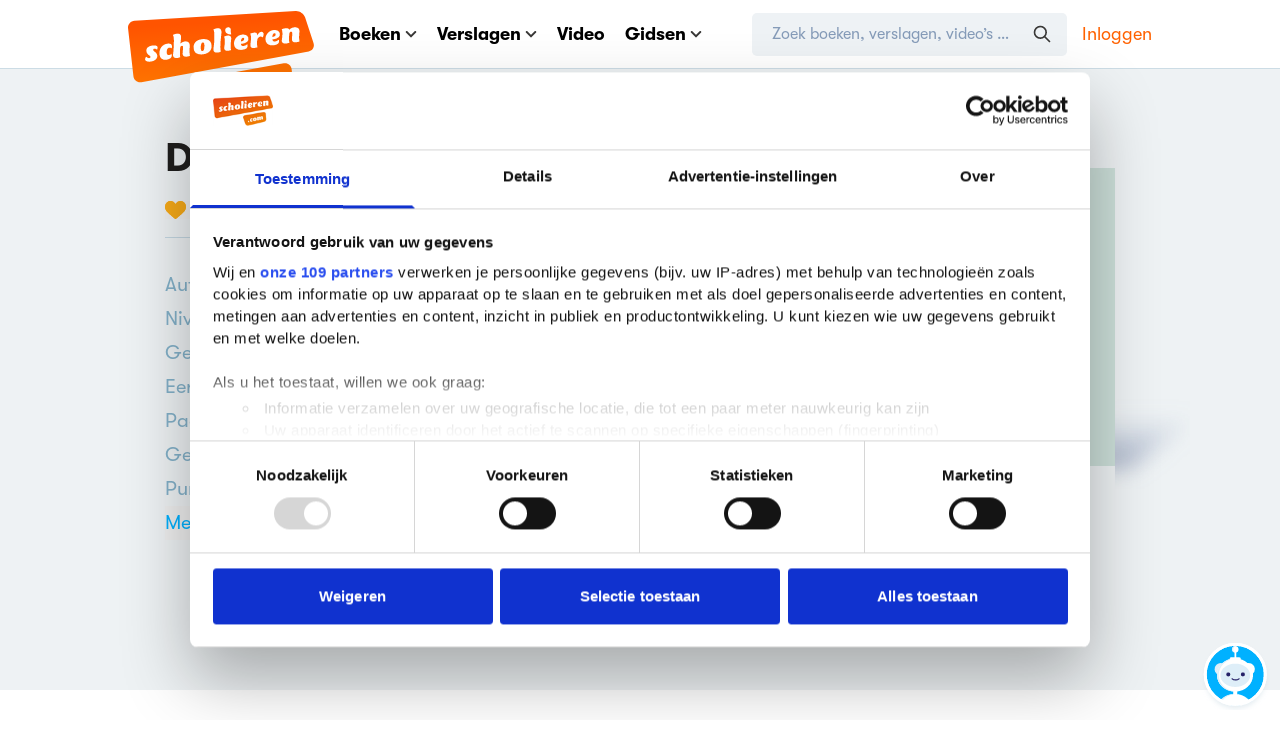

--- FILE ---
content_type: text/css
request_url: https://media.scholieren.net/assets/css/views/searchresults.css?id=5d36cc5fae71a2c9edd49ddd6adf7c12-491293668
body_size: 129
content:
@charset "UTF-8";main.searchresults .table-container{overflow-x:hidden}main.searchresults a{--tw-text-opacity:1;color:rgb(0 177 255/var(--tw-text-opacity,1));text-decoration-line:none}main.searchresults a:hover,main.searchresults a:visited{--tw-text-opacity:1;color:rgb(143 2 255/var(--tw-text-opacity,1))}main.searchresults a{line-height:1.5}main.searchresults .container .content{margin-bottom:70px;z-index:40}main.searchresults .container .content .body-text{font-size:20px;line-height:1.5}main.searchresults .container .content .body-text p{padding-bottom:40px}main.searchresults .container .content .body-text h4{font-size:22px;font-weight:700;padding-bottom:20px}#orderFilters .forms-checkbox.active{order:-1}.ie .row>.table-cell{display:inline-block;vertical-align:text-top}[v-cloak] span,h1[v-cloak]{display:none}li[v-cloak]:before{content:"Laden…"}


--- FILE ---
content_type: application/javascript
request_url: https://media.scholieren.net/js/scholieren/5316.js?v=29b703e73b586be3-491293668
body_size: 19683
content:
try{!function(){var e="undefined"!=typeof window?window:"undefined"!=typeof global?global:"undefined"!=typeof globalThis?globalThis:"undefined"!=typeof self?self:{},t=(new e.Error).stack;t&&(e._sentryDebugIds=e._sentryDebugIds||{},e._sentryDebugIds[t]="31297f29-b241-4461-b7c1-2ade5065d138",e._sentryDebugIdIdentifier="sentry-dbid-31297f29-b241-4461-b7c1-2ade5065d138")}()}catch(e){}!function(){try{var e="undefined"!=typeof window?window:"undefined"!=typeof global?global:"undefined"!=typeof globalThis?globalThis:"undefined"!=typeof self?self:{};e._sentryModuleMetadata=e._sentryModuleMetadata||{},e._sentryModuleMetadata[(new e.Error).stack]=function(e){for(var t=1;t<arguments.length;t++){var o=arguments[t];if(null!=o)for(var n in o)o.hasOwnProperty(n)&&(e[n]=o[n])}return e}({},e._sentryModuleMetadata[(new e.Error).stack],{"_sentryBundlerPluginAppKey:scholieren.com":!0})}catch(e){}}(),function(){try{("undefined"!=typeof window?window:"undefined"!=typeof global?global:"undefined"!=typeof globalThis?globalThis:"undefined"!=typeof self?self:{}).SENTRY_RELEASE={id:"1c367594964713e7fa230731e6736b61a3c17e1c"}}catch(e){}}(),(globalThis.webpackChunkscholieren_com=globalThis.webpackChunkscholieren_com||[]).push([[5316],{9532(e,t,o){o.d(t,{A:()=>r});var n=o(61700),l=o.n(n)()(function(e){return e[1]});l.push([e.id,"#faq a{--tw-text-opacity:1;color:rgb(0 0 0/var(--tw-text-opacity,1));text-decoration-line:underline}#faq a:hover{text-decoration-thickness:2px}",""]);const r=l},10738(e,t,o){o.d(t,{A:()=>r});var n=o(61700),l=o.n(n)()(function(e){return e[1]});l.push([e.id,'.skeleton-loader[data-v-25923a5c]{min-height:var(--min-height)}.skeleton-loader--rounded[data-v-25923a5c]:before{background-size:200% 100%;border-radius:50%;content:"";height:var(--min-height);position:absolute;width:var(--min-height)}.skeleton-loader--half[data-v-25923a5c]{width:50%}.skeleton-loader--min-width[data-v-25923a5c]{min-width:var(--min-width)}.skeleton-loader .table-cell.category[data-v-25923a5c]:after,.skeleton-loader .table-cell.category[data-v-25923a5c]:before,.skeleton-loader .table-cell.title[data-v-25923a5c]:after,.skeleton-loader .table-cell.title[data-v-25923a5c]:before{background-size:200% 100%;content:"";display:block;height:15px;margin:15px 0;width:90%}@media (max-width:767px){.skeleton-loader .table-cell.category[data-v-25923a5c]:before,.skeleton-loader .table-cell.title[data-v-25923a5c]:before{margin-top:5px}}.skeleton-loader[data-v-25923a5c]{--tw-bg-opacity:1;animation:placeHolderShimmer-25923a5c 2s linear infinite forwards;background-color:rgb(131 177 201/var(--tw-bg-opacity,1));background:linear-gradient(90deg,#eef2f4 10%,#c3d7e1 30%,#eef2f4 60%) fixed;background-size:200% 100%;opacity:.5}@keyframes placeHolderShimmer-25923a5c{0%{background-position:-100% 0}to{background-position:100% 0}}',""]);const r=l},11145(e,t,o){o.d(t,{A:()=>V});var n=o(53048),l={class:"flex-1 w-full"},r={class:"flex w-full items-center max-md:items-start"},a={class:"flex-none pr-10 min-md:mr-20"},i={key:0,class:"img-zoom-wrapper rounded-full animated flipInX"},c=["alt","src","srcset"],s={key:1,class:"animated flipInX"},d={class:"img-zoom-wrapper img-zoom-wrapper--book"},u=["alt","src","srcset"],m={class:"absolute right-0 bottom-0 translate-x-full"},f=["src","srcset"],g={class:"flex-1 min-md:mr-20"},v={class:"leading-1-2 text-16 min-sm:text-18 min-md:text-20"},k={class:"leading-1-2 text-blue-dull"},p={class:"flex-none text-blue-dull text-center ml-10"},h=["src"],b={key:0,class:"pointer-events-none w-full flex-1 border-t border-blue-light pt-10 mt-5"},y={class:"text-[#617894] max-sm:line-clamp-5 line-clamp-3"};var x=o(42973),B=o(60166),w=o(19498);const E={name:"ZwgRow",components:{HoverTooltip:B.A,BaseRow:w.A},props:{id:Number,url:String,book_title:String,generated_short_title:String,author_name:String,avatar_url:String,avatar_url2x:String,color:String,rating:Number,slug:String,cover_url:String,cover_url2x:String,"show-cover":Boolean,content:String},methods:{asset:x.A}};const V=(0,o(14628).A)(E,[["render",function(e,t,o,x,B,w){var E=(0,n.resolveComponent)("HoverTooltip"),V=(0,n.resolveComponent)("BaseRow");return(0,n.openBlock)(),(0,n.createBlock)(V,{href:o.url},{default:(0,n.withCtx)(function(){var x;return[(0,n.createElementVNode)("div",l,[(0,n.createElementVNode)("div",r,[(0,n.createElementVNode)("div",a,[e.show-e.cover?((0,n.openBlock)(),(0,n.createElementBlock)("div",i,[(0,n.createElementVNode)("img",{alt:o.generated_short_title,class:(0,n.normalizeClass)([["bg-"+o.color],"rounded-full sm:w-60 xs:w-45"]),src:o.avatar_url,srcset:"".concat(o.avatar_url2x," 2x"),"data-wow-duration":"0.5s",height:"80",width:"80"},null,10,c)])):((0,n.openBlock)(),(0,n.createElementBlock)("div",s,[(0,n.createElementVNode)("div",d,[(0,n.createElementVNode)("img",{alt:"Boekcover "+e.title,src:o.cover_url,srcset:"".concat(o.cover_url2x," 2x"),height:"90",width:"60"},null,8,u)]),(0,n.createElementVNode)("div",m,[(0,n.createElementVNode)("img",{src:w.asset("images/schaduwtje-boeken@2x.png"),srcset:"".concat(w.asset("images/schaduwtje-boeken.png 1x"),", ").concat(w.asset("images/schaduwtje-boeken@2x.png 2x")),width:"25",alt:"Shadow"},null,8,f)])]))]),(0,n.createElementVNode)("div",g,[(0,n.createElementVNode)("div",v,(0,n.toDisplayString)(o.generated_short_title),1),(0,n.createElementVNode)("div",k,"Geschreven door "+(0,n.toDisplayString)(o.author_name),1)]),(0,n.createElementVNode)("div",p,[(0,n.createVNode)(E,{"contain-to-parent":"",value:"Zeker Weten Goed-Verslag"},{default:(0,n.withCtx)(function(){return[(0,n.createElementVNode)("img",{src:w.asset("images/zwg.svg"),alt:"",class:"checkmark mx-auto",style:{width:"24px",height:"22px"}},null,8,h)]}),_:1}),t[0]||(t[0]=(0,n.createElementVNode)("div",{class:"leading-1-2 text-15 mt-10 max-md:hidden"},"Zeker Weten Goed!",-1))])]),null!==(x=o.content)&&void 0!==x&&x.length?((0,n.openBlock)(),(0,n.createElementBlock)("div",b,[(0,n.createElementVNode)("p",y,(0,n.toDisplayString)(o.content),1)])):(0,n.createCommentVNode)("",!0)])]}),_:1},8,["href"])}]])},14414(e,t,o){o.d(t,{A:()=>s});var n=o(53048),l={width:"23",height:"20",viewBox:"0 0 23 20",fill:"none",xmlns:"http://www.w3.org/2000/svg"},r=["fill"],a=["fill"],i=["fill"];const c={props:{fill:{type:String,default:"#00B1FF"}}};const s=(0,o(14628).A)(c,[["render",function(e,t,o,c,s,d){return(0,n.openBlock)(),(0,n.createElementBlock)("svg",l,[(0,n.createElementVNode)("path",{"fill-rule":"evenodd","clip-rule":"evenodd",d:"M10.74 3.79395C9.39925 3.79395 8.3041 4.09904 7.49124 4.73491L7.48948 4.7363C6.68576 5.37533 6.30005 6.25452 6.30005 7.34023L6.60005 7.58684H8.23805L8.53805 7.34023C8.53805 6.70243 8.73935 6.2501 9.09963 5.94496C9.47696 5.63544 9.98868 5.47091 10.668 5.47091C11.2561 5.47091 11.6826 5.6081 11.9859 5.8574L11.9893 5.86012C12.3076 6.11358 12.474 6.44611 12.474 6.88153C12.474 7.55498 12.1246 8.09971 11.3933 8.53065L10.477 9.06232L10.4751 9.06347C9.98234 9.35428 9.62417 9.67227 9.43878 10.024C9.26016 10.3628 9.18005 10.7949 9.18005 11.3058V11.5425L9.48005 11.7891H11.028L11.328 11.5425V11.291C11.328 10.9961 11.3852 10.797 11.4704 10.6709L11.4735 10.666C11.5636 10.5254 11.751 10.3547 12.0698 10.1579L12.8416 9.7007L12.8492 9.69587C13.4463 9.31751 13.9167 8.9124 14.2514 8.47848L14.2531 8.47621C14.6002 8.01528 14.766 7.46499 14.766 6.83714C14.766 5.94978 14.4097 5.21187 13.6842 4.64717C12.9651 4.06797 11.9694 3.79395 10.74 3.79395Z",fill:o.fill},null,8,r),(0,n.createElementVNode)("circle",{cx:"10.4",cy:"14.4",r:"1.4",fill:o.fill},null,8,a),(0,n.createElementVNode)("path",{"fill-rule":"evenodd","clip-rule":"evenodd",d:"M10.5 2C5.69808 2 2 5.45956 2 9.5C2 13.5404 5.69808 17 10.5 17C12.3655 17 14.0814 16.4701 15.4744 15.5806L15.884 15.319L19.2736 16.5045L17.8009 12.8843L18 12.5C18.492 11.5503 19 10.6084 19 9.5C19 5.45956 15.3019 2 10.5 2ZM0 9.5C0 4.1516 4.80851 0 10.5 0C16.1915 0 21 4.1516 21 9.5C21 10.7874 20.511 11.8824 20 13L21.7915 17.7652C22.0901 18.5594 21.3262 19.3411 20.5253 19.061L16.1274 17.5229C14.4959 18.461 12.5636 19 10.5 19C4.80851 19 0 14.8484 0 9.5Z",fill:o.fill},null,8,i)])}]])},18558(e,t,o){o.d(t,{A:()=>b});var n=o(53048),l={class:"flex-none pr-10 min-md:mr-20"},r={class:"img-zoom-wrapper rounded-full animated flipInX"},a=["alt","src","srcset"],i={class:"flex-1 min-md:mr-20"},c={class:"leading-1-2 text-16 min-sm:text-18 min-md:text-20"},s={class:"leading-1-2 text-blue-dull"},d={key:0,class:"xl:hidden"},u={key:1,class:"xl:hidden"},m={key:0,class:"flex-none text-blue-dull mr-20 max-lg:hidden"},f={key:1,class:"flex-none text-blue-dull mr-20 max-lg:hidden"},g=["src"],v=["src"],k={class:"counter text-26 max-sm:text-22 text-black"};var p=o(42973);const h={name:"ReportRow",props:["id","url","title","generated_short_title","author_name","type_name","level_label","subject_name","rating","color","avatar_url","avatar_url2x","subtitle","level_id","slug","subject_id","word_count","showWordCount"],components:{BaseRow:o(19498).A},methods:{asset:p.A}};const b=(0,o(14628).A)(h,[["render",function(e,t,o,p,h,b){var y=(0,n.resolveComponent)("BaseRow");return(0,n.openBlock)(),(0,n.createBlock)(y,{href:o.url},{default:(0,n.withCtx)(function(){return[(0,n.createElementVNode)("div",l,[(0,n.createElementVNode)("div",r,[(0,n.createElementVNode)("img",{alt:o.generated_short_title,class:(0,n.normalizeClass)([["bg-"+o.color],"rounded-full sm:w-60 xs:w-45"]),src:o.avatar_url,srcset:o.avatar_url2x+" 2x","data-wow-duration":"0.5s",height:"80",width:"80"},null,10,a)])]),(0,n.createElementVNode)("div",i,[(0,n.createElementVNode)("div",c,(0,n.toDisplayString)(o.generated_short_title),1),(0,n.createElementVNode)("div",s,[(0,n.createElementVNode)("span",null,(0,n.toDisplayString)(o.type_name)+" "+(0,n.toDisplayString)(o.subject_name)+" door "+(0,n.toDisplayString)(o.author_name),1),o.showWordCount?((0,n.openBlock)(),(0,n.createElementBlock)("span",d," | "+(0,n.toDisplayString)(o.word_count)+" woorden",1)):o.level_label?((0,n.openBlock)(),(0,n.createElementBlock)("span",u," | "+(0,n.toDisplayString)(o.level_label),1)):(0,n.createCommentVNode)("",!0)])]),(0,n.renderSlot)(e.$slots,"right",{},function(){return[o.showWordCount?((0,n.openBlock)(),(0,n.createElementBlock)("div",m,(0,n.toDisplayString)(o.word_count)+" woorden ",1)):((0,n.openBlock)(),(0,n.createElementBlock)("div",f,(0,n.toDisplayString)(o.level_label),1)),(0,n.createElementVNode)("div",{class:(0,n.normalizeClass)([11===o.rating?"zeker-weten-goed":"grade","flex-none text-blue-dull flex items-center max-sm:hidden"])},[11===o.rating?((0,n.openBlock)(),(0,n.createElementBlock)("img",{key:0,src:b.asset("images/zwg.svg"),alt:"",class:"checkmark flex-none mr-10",style:{width:"24px",height:"22px"}},null,8,g)):o.rating>0?((0,n.openBlock)(),(0,n.createElementBlock)(n.Fragment,{key:1},[(0,n.createElementVNode)("img",{src:b.asset("images/boek-cijfer.svg"),alt:"Cijfer",class:"animated star rotateIn short-delay-animation flex-none mr-10",style:{visibility:"visible","animation-name":"rotateIn"},height:"24",width:"28"},null,8,v),(0,n.createElementVNode)("span",k,(0,n.toDisplayString)(o.rating),1)],64)):(0,n.createCommentVNode)("",!0)],2)]})]}),_:3},8,["href"])}]])},19498(e,t,o){o.d(t,{A:()=>d});var n=o(53048),l=["href"];const r={name:"BaseRow",props:["href"]};var a=o(6110),i=o.n(a),c=o(32823),s={insert:"head",singleton:!1};i()(c.A,s);c.A.locals;const d=(0,o(14628).A)(r,[["render",function(e,t,o,r,a,i){return(0,n.openBlock)(),(0,n.createElementBlock)("a",{href:o.href,class:"bg-blue-lighter even:bg-white flex w-full items-center max-md:items-start px-15 py-20 xs:py-10 xs:px-10 text-blue hover:text-violet visited:text-violet text-16 min-md:text-18 min-md:text-20 hover:shadow-row hover:z-10 transition-all"},[(0,n.renderSlot)(e.$slots,"default")],8,l)}]])},20310(e,t,o){o.d(t,{A:()=>s});var n=o(53048);const l={name:"SkeletonLoader",props:{minHeight:{type:[Number,String],default:24},minWidth:[Number,String],rounded:Boolean,half:{type:Boolean,default:!0}},computed:{style:function(){return{"--min-height":isNaN(this.minHeight)?this.minHeight:"".concat(this.minHeight,"px"),"--min-width":this.minWidth?isNaN(this.minWidth)?this.minWidth:"".concat(this.minWidth,"px"):null}}}};var r=o(6110),a=o.n(r),i=o(10738),c={insert:"head",singleton:!1};a()(i.A,c);i.A.locals;const s=(0,o(14628).A)(l,[["render",function(e,t,o,l,r,a){return(0,n.openBlock)(),(0,n.createElementBlock)("div",{class:(0,n.normalizeClass)([{"skeleton-loader--rounded":o.rounded,"skeleton-loader--half":o.half,"skeleton-loader--min-width":o.minWidth},"skeleton-loader"]),style:(0,n.normalizeStyle)(a.style),"aria-hidden":"true"},null,6)}],["__scopeId","data-v-25923a5c"]])},20779(e,t,o){o.d(t,{A:()=>r});var n=o(61700),l=o.n(n)()(function(e){return e[1]});l.push([e.id,".heart[data-v-4e990c1e]{cursor:pointer;filter:drop-shadow(0 0 0 #F7AA18);transition-duration:.15s;transition-property:all;transition-timing-function:cubic-bezier(.4,0,.2,1)}.heart__fill[data-v-4e990c1e],.heart__stroke[data-v-4e990c1e]{fill:currentColor;transition-duration:.15s;transition-property:color,background-color,border-color,text-decoration-color,fill,stroke;transition-timing-function:cubic-bezier(.4,0,.2,1)}.heart__fill[data-v-4e990c1e]{clip-path:inset(0 0 0 0);color:#0000}.heart__fill--half[data-v-4e990c1e]{clip-path:inset(0 48% 0 0)}.heart--filled .heart__fill[data-v-4e990c1e],.heart__stroke[data-v-4e990c1e]{--tw-text-opacity:1;color:rgb(247 170 24/var(--tw-text-opacity,1))}.heart--filled .heart__fill[data-v-4e990c1e]{transition-duration:.15s;transition-property:all;transition-timing-function:cubic-bezier(.4,0,.2,1)}.heart--filled[data-v-4e990c1e]:not(.heart--filled-active):focus{filter:drop-shadow(0 0 3px #F7AA18)}.heart--filled-active .heart__fill[data-v-4e990c1e],.heart--filled-active .heart__stroke[data-v-4e990c1e]{--tw-text-opacity:1;color:rgb(255 98 0/var(--tw-text-opacity,1))}",""]);const r=l},23038(e,t,o){o.d(t,{A:()=>F});var n=o(53048),l={class:"leading-1-7 text-inherit"},r={class:"leading-1-7 text-blue-dull"},a={class:"leading-1-7 text-inherit"},i=["href","title"],c={class:"leading-1-7 text-inherit"},s=["href"],d=["href"],u=["alt","src"],m={class:"leading-1-7 text-inherit"},f=["href"],g={key:0,class:"text-black"},v={class:"leading-1-7 text-inherit"},k={class:"inline-flex leading-[1.7]"},p={class:"leading-1-7 text-inherit"},h={class:"leading-1-7 text-inherit"},b={class:"leading-1-7 text-inherit"},y={class:"leading-1-7 text-inherit"},x=["href"],B={class:"leading-1-7 text-inherit"},w=["href"],E={class:"leading-1-7 text-inherit"},V=["href"],N={class:"leading-1-7 text-inherit"},_=["href"],S={class:"leading-1-7 text-inherit"},C=["href"],A={class:"leading-1-7 text-inherit"},j=["href"],R={class:"text-blue-dull leading-1"},L={class:"text-inherit leading-1"};var D=o(60166);const T={name:"BookMetaDataRow",methods:{lowerFirstLetter:o(92566).YT},components:{HoverTooltip:D.A},props:{field:String,value:String|Number|Object,model:Object},computed:{hasRouter:function(){return void 0!==(0,n.getCurrentInstance)().appContext.config.globalProperties.$router}}};const F=(0,o(14628).A)(T,[["render",function(e,t,o,D,T,F){var I=(0,n.resolveComponent)("HoverTooltip");return"title"===o.field?((0,n.openBlock)(),(0,n.createElementBlock)(n.Fragment,{key:0},[t[0]||(t[0]=(0,n.createElementVNode)("div",{class:"leading-1-7 text-blue-dull"}," Boek ",-1)),(0,n.createElementVNode)("div",null,[((0,n.openBlock)(),(0,n.createBlock)((0,n.resolveDynamicComponent)(F.hasRouter?"router-link":"a"),{href:"/boek/".concat(o.model.slug),to:F.hasRouter?{name:"books.show",params:{idOrSlug:o.model.slug}}:void 0,class:"leading-[1.7] text-blue visited:text-violet hover:text-violet"},{default:(0,n.withCtx)(function(){return[(0,n.createTextVNode)((0,n.toDisplayString)(o.value),1)]}),_:1},8,["href","to"]))])],64)):"title_translated"===o.field?((0,n.openBlock)(),(0,n.createElementBlock)(n.Fragment,{key:1},[t[1]||(t[1]=(0,n.createElementVNode)("div",{class:"leading-1-7 text-blue-dull"}," Vertaald als ",-1)),(0,n.createElementVNode)("div",l,(0,n.toDisplayString)(o.value),1)],64)):"authors"===o.field?((0,n.openBlock)(),(0,n.createElementBlock)(n.Fragment,{key:2},[(0,n.createElementVNode)("div",r," Auteur"+(0,n.toDisplayString)(o.value.length>1?"s":""),1),(0,n.createElementVNode)("div",a,[((0,n.openBlock)(!0),(0,n.createElementBlock)(n.Fragment,null,(0,n.renderList)(o.value,function(e,t){return(0,n.openBlock)(),(0,n.createBlock)(I,{value:"Bekijk alle verslagen en boeken van ".concat(e.name),class:"inline","contain-to-parent":""},{default:(0,n.withCtx)(function(){return[(0,n.createElementVNode)("a",{href:e.url,title:"Bekijk alle boeken van ".concat(e.name),class:"text-blue visited:text-violet hover:text-violet"},(0,n.toDisplayString)(e.name+(t+1===o.value.length?"":", ")),9,i)]}),_:2},1032,["value"])}),256))])],64)):"lezenvoordelijst"===o.field?((0,n.openBlock)(),(0,n.createElementBlock)(n.Fragment,{key:3},[t[2]||(t[2]=(0,n.createElementVNode)("div",{class:"leading-1-7 text-blue-dull"}," Lezen voor de lijst ",-1)),(0,n.createElementVNode)("div",c,[(0,n.createVNode)(I,{value:"Lezen voor de lijst ".concat(o.value.label),class:"inline","contain-to-parent":""},{default:(0,n.withCtx)(function(){return[(0,n.createElementVNode)("a",{href:"/boeken?query=&order-by=popularity&order-direction=desc&page=1&filters={%22lezenvoordelijst%22:[%22".concat(o.value.label,"%22]}"),class:"text-blue visited:text-violet hover:text-violet"},(0,n.toDisplayString)(o.value.label),9,s),o.value.icon?((0,n.openBlock)(),(0,n.createElementBlock)("a",{key:0,href:o.value.urljeugdbibliotheek,class:"text-blue visited:text-violet hover:text-violet inline-block ml-10 -mt-5",target:"_blank"},[(0,n.createElementVNode)("img",{alt:"Lezen voor de lijst ".concat(o.value.label),src:o.value.icon,height:"28",width:"36"},null,8,u)],8,d)):(0,n.createCommentVNode)("",!0)]}),_:1},8,["value"])])],64)):"levels"===o.field?((0,n.openBlock)(),(0,n.createElementBlock)(n.Fragment,{key:4},[t[3]||(t[3]=(0,n.createElementVNode)("div",{class:"leading-1-7 text-blue-dull"}," Niveaus ",-1)),(0,n.createElementVNode)("div",m,[((0,n.openBlock)(!0),(0,n.createElementBlock)(n.Fragment,null,(0,n.renderList)(o.value,function(e,t){return(0,n.openBlock)(),(0,n.createBlock)(I,{value:"Alle boeken voor ".concat(e.niveau),class:"inline","contain-to-parent":""},{default:(0,n.withCtx)(function(){return[(0,n.createElementVNode)("a",{href:"/boeken?query=&order-by=popularity&order-direction=desc&page=1&filters={%22levels%22:[".concat(e.id,"]}"),class:"text-blue visited:text-violet hover:text-violet"},[(0,n.createTextVNode)((0,n.toDisplayString)(e.niveau),1),t+1<o.value.length?((0,n.openBlock)(),(0,n.createElementBlock)("span",g,", ")):(0,n.createCommentVNode)("",!0)],8,f)]}),_:2},1032,["value"])}),256))])],64)):"genres"===o.field?((0,n.openBlock)(),(0,n.createElementBlock)(n.Fragment,{key:5},[t[4]||(t[4]=(0,n.createElementVNode)("div",{class:"leading-1-7 text-blue-dull"}," Genre ",-1)),(0,n.createElementVNode)("div",v,[((0,n.openBlock)(!0),(0,n.createElementBlock)(n.Fragment,null,(0,n.renderList)(o.value,function(e,t){var l;return(0,n.openBlock)(),(0,n.createElementBlock)("span",k,[(0,n.createVNode)(I,{value:"Alle ".concat(F.lowerFirstLetter(null!==(l=e.plural)&&void 0!==l?l:"".concat(e.korte_naam," boeken"))),class:"inline","contain-to-parent":""},{default:(0,n.withCtx)(function(){return[((0,n.openBlock)(),(0,n.createBlock)((0,n.resolveDynamicComponent)(F.hasRouter?"router-link":"a"),{href:"/genre/".concat(e.slug),to:F.hasRouter?{name:"genres.show",params:{genre:e.slug}}:void 0,class:"leading-[1.7] text-blue visited:text-violet hover:text-violet"},{default:(0,n.withCtx)(function(){return[(0,n.createTextVNode)((0,n.toDisplayString)(e.korte_naam),1)]}),_:2},1032,["href","to"]))]}),_:2},1032,["value"]),t+1<o.value.length?((0,n.openBlock)(),(0,n.createElementBlock)(n.Fragment,{key:0},[(0,n.createTextVNode)(", ")],64)):(0,n.createCommentVNode)("",!0)])}),256))])],64)):"publication_date"===o.field?((0,n.openBlock)(),(0,n.createElementBlock)(n.Fragment,{key:6},[t[5]||(t[5]=(0,n.createElementVNode)("div",{class:"leading-1-7 text-blue-dull"}," Eerste uitgave ",-1)),(0,n.createElementVNode)("div",p,(0,n.toDisplayString)(o.value),1)],64)):"page_count"===o.field?((0,n.openBlock)(),(0,n.createElementBlock)(n.Fragment,{key:7},[t[6]||(t[6]=(0,n.createElementVNode)("div",{class:"leading-1-7 text-blue-dull"}," Pagina's ",-1)),(0,n.createElementVNode)("div",h,(0,n.toDisplayString)(o.value),1)],64)):"level"===o.field?((0,n.openBlock)(),(0,n.createElementBlock)(n.Fragment,{key:8},[t[7]||(t[7]=(0,n.createElementVNode)("div",{class:"leading-1-7 text-blue-dull"}," Geschikt voor ",-1)),(0,n.createElementVNode)("div",b,(0,n.toDisplayString)(o.value),1)],64)):"difficulty_grade"===o.field?((0,n.openBlock)(),(0,n.createElementBlock)(n.Fragment,{key:9},[t[8]||(t[8]=(0,n.createElementVNode)("div",{class:"leading-1-7 text-blue-dull"}," Punten ",-1)),(0,n.createElementVNode)("div",y,[(0,n.createVNode)(I,{value:"Alle boeken van ".concat(o.value," punten"),class:"inline","contain-to-parent":""},{default:(0,n.withCtx)(function(){return[(0,n.createElementVNode)("a",{href:"/boeken?query=&order-by=popularity&order-direction=desc&page=1&filters={%22difficulty_grade%22:[".concat(o.value,"]}"),class:"text-blue visited:text-violet hover:text-violet"},(0,n.toDisplayString)(o.value)+" uit 5",9,x)]}),_:1},8,["value"])])],64)):"language"===o.field?((0,n.openBlock)(),(0,n.createElementBlock)(n.Fragment,{key:10},[t[9]||(t[9]=(0,n.createElementVNode)("div",{class:"leading-1-7 text-blue-dull"}," Oorspronkelijke taal ",-1)),(0,n.createElementVNode)("div",B,[(0,n.createVNode)(I,{value:"Alle boeken in het ".concat(o.value.taal),class:"inline","contain-to-parent":""},{default:(0,n.withCtx)(function(){return[(0,n.createElementVNode)("a",{href:"/boeken?query=&order-by=popularity&order-direction=desc&page=1&filters={%22language%22:[".concat(o.value.id,"]}"),class:"text-blue visited:text-violet hover:text-violet"},(0,n.toDisplayString)(o.value.taal),9,w)]}),_:1},8,["value"])])],64)):"topics"===o.field?((0,n.openBlock)(),(0,n.createElementBlock)(n.Fragment,{key:11},[t[10]||(t[10]=(0,n.createElementVNode)("div",{class:"leading-1-7 text-blue-dull"}," Onderwerpen ",-1)),(0,n.createElementVNode)("div",E,[((0,n.openBlock)(!0),(0,n.createElementBlock)(n.Fragment,null,(0,n.renderList)(o.value,function(e,t){return(0,n.openBlock)(),(0,n.createBlock)(I,{value:"Bekijk boeken over ".concat(e.name),class:"inline","contain-to-parent":""},{default:(0,n.withCtx)(function(){return[(0,n.createElementVNode)("a",{href:"/boeken/onderwerp/".concat(e.slug),class:"text-blue visited:text-violet hover:text-violet"},(0,n.toDisplayString)(e.name),9,V),(0,n.createTextVNode)((0,n.toDisplayString)(t+1<o.value.length?", ":""),1)]}),_:2},1032,["value"])}),256))])],64)):"themes"===o.field?((0,n.openBlock)(),(0,n.createElementBlock)(n.Fragment,{key:12},[t[11]||(t[11]=(0,n.createElementVNode)("div",{class:"leading-1-7 text-blue-dull"}," Literaire thema's ",-1)),(0,n.createElementVNode)("div",N,[((0,n.openBlock)(!0),(0,n.createElementBlock)(n.Fragment,null,(0,n.renderList)(o.value,function(e,t){return(0,n.openBlock)(),(0,n.createBlock)(I,{value:"Bekijk boeken over ".concat(e.name),class:"inline","contain-to-parent":""},{default:(0,n.withCtx)(function(){return[(0,n.createElementVNode)("a",{href:"/thema/".concat(e.slug),class:"text-blue visited:text-violet hover:text-violet"},(0,n.toDisplayString)(e.name),9,_),(0,n.createTextVNode)((0,n.toDisplayString)(t+1<o.value.length?", ":""),1)]}),_:2},1032,["value"])}),256))])],64)):"movies"===o.field?((0,n.openBlock)(),(0,n.createElementBlock)(n.Fragment,{key:13},[t[12]||(t[12]=(0,n.createElementVNode)("div",{class:"leading-1-7 text-blue-dull"}," Verfilmd als ",-1)),(0,n.createElementVNode)("div",S,[((0,n.openBlock)(!0),(0,n.createElementBlock)(n.Fragment,null,(0,n.renderList)(o.value,function(e,t){return(0,n.openBlock)(),(0,n.createElementBlock)(n.Fragment,null,[(0,n.createElementVNode)("a",{href:e.url,class:"text-blue visited:text-violet hover:text-violet"},(0,n.toDisplayString)(e.title)+" ("+(0,n.toDisplayString)(e.year)+")",9,C),(0,n.createTextVNode)((0,n.toDisplayString)(t+1<o.value.length?", ":""),1)],64)}),256))])],64)):"prizes"===o.field?((0,n.openBlock)(),(0,n.createElementBlock)(n.Fragment,{key:14},[t[14]||(t[14]=(0,n.createElementVNode)("div",{class:"leading-1-7 text-blue-dull"}," Prijzen ",-1)),(0,n.createElementVNode)("div",A,[((0,n.openBlock)(!0),(0,n.createElementBlock)(n.Fragment,null,(0,n.renderList)(o.value,function(e,l){return(0,n.openBlock)(),(0,n.createElementBlock)(n.Fragment,null,[(0,n.createElementVNode)("a",{href:"/literatuurprijs/".concat(e.slug),class:"text-blue visited:text-violet hover:text-violet",title:"Meer boeken die deze prijs hebben gewonnen"},[t[13]||(t[13]=(0,n.createElementVNode)("i",{class:"fas fa-award text-yellow"},null,-1)),(0,n.createTextVNode)(" "+(0,n.toDisplayString)(e.naam),1)],8,j),(0,n.createTextVNode)(" ("+(0,n.toDisplayString)(e.pivot.jaar)+" "+(0,n.toDisplayString)(e.pivot.winnaar)+")"+(0,n.toDisplayString)(l+1<o.value.length?", ":""),1)],64)}),256))])],64)):((0,n.openBlock)(),(0,n.createElementBlock)(n.Fragment,{key:15},[(0,n.createElementVNode)("div",R,(0,n.toDisplayString)(o.field),1),(0,n.createElementVNode)("div",L,(0,n.toDisplayString)(o.value),1)],64))}]])},23512(e,t,o){function n(e){return{type:"application/ld+json",id:"json-ld-meta",innerHTML:JSON.stringify(e)}}function l(e){return{"@context":"https://schema.org","@type":"BreadcrumbList",itemListElement:e.map(function(e,t){var o={"@type":"ListItem",position:t+1,name:e.name},n=null;return void 0!==e.url?n=e.url:void 0!==e.path&&(n=window.location.origin+e.path),null!==n&&(o.item=n),o})}}o.d(t,{J:()=>n,N:()=>l})},23948(e,t,o){o.d(t,{A:()=>c});var n=o(53048),l=["href"],r={class:"flex-none max-sm:mt-10"},a={class:"btn btn-blue !flex items-center"};const i={components:{QuizIcon:o(14414).A},props:{href:{type:String,required:!0}}};const c=(0,o(14628).A)(i,[["render",function(e,t,o,i,c,s){var d=(0,n.resolveComponent)("quiz-icon");return(0,n.openBlock)(),(0,n.createElementBlock)("a",{href:o.href,class:"bg-[#C0D2DE] p-40 max-sm:p-20 rounded text-black block min-md:flex items-center"},[t[1]||(t[1]=(0,n.createElementVNode)("div",{class:"min-md:mr-20"},[(0,n.createElementVNode)("h1",{class:"text-22 font-bold leading-1-2 mb-5"},"Oefenen voor je mondelingen?"),(0,n.createElementVNode)("p",{class:""}," Komen je mondelingen er aan en wil je oefenen? Probeer onze Boekenquiz. We stellen je open vragen over de gelezen boeken. ")],-1)),(0,n.createElementVNode)("div",r,[(0,n.createElementVNode)("button",a,[(0,n.createVNode)(d,{class:"flex-none mr-5",fill:"#fff"}),t[0]||(t[0]=(0,n.createTextVNode)(" Overhoor jezelf ",-1))])])],8,l)}]])},24216(e,t,o){o.d(t,{A:()=>u});var n=o(53048);const l={class:"sh1 w-full"},r={class:"sh-margins"};var a=o(29957),i=o(30462);const c={name:"H1Slot",components:{AdDebugLabel:o(59952).A},mixins:[a.A],mounted(){this.loadAdvertSlot("h1")},computed:(0,i.L8)("ads",["debug"])};var s=o(14628);const d={name:"LeaderboardContainer",components:{H1Slot:(0,s.A)(c,[["render",function(e,t,o,l,r,a){const i=(0,n.resolveComponent)("AdDebugLabel");return(0,n.openBlock)(),(0,n.createElementBlock)(n.Fragment,null,[(0,n.createElementVNode)("div",{class:(0,n.normalizeClass)({"outline-4 outline-dotted outline-red min-w-50 min-h-50 bg-white":e.debug}),id:"h1"},null,2),(0,n.createVNode)(i,null,{default:(0,n.withCtx)(()=>[...t[0]||(t[0]=[(0,n.createTextVNode)(" h1 ",-1)])]),_:1})],64)}]])}},u=(0,s.A)(d,[["render",function(e,t,o,a,i,c){const s=(0,n.resolveComponent)("H1Slot");return(0,n.openBlock)(),(0,n.createElementBlock)("div",l,[(0,n.createElementVNode)("div",r,[(0,n.createVNode)(s)])])}]])},27390(e,t,o){o.d(t,{A:()=>i});var n=o(53048),l={class:"icon align-middle inline",height:"7",viewBox:"0 0 12 7",width:"12",xmlns:"http://www.w3.org/2000/svg"},r=["stroke"];const a={props:{color:{type:String,default:"black"}},name:"CaretDownIcon"};const i=(0,o(14628).A)(a,[["render",function(e,t,o,a,i,c){return(0,n.openBlock)(),(0,n.createElementBlock)("svg",l,[(0,n.createElementVNode)("path",{d:"M10.243 1L6 5.243 1.757 1",fill:"none","fill-rule":"evenodd",stroke:o.color,"stroke-linecap":"round","stroke-width":"2"},null,8,r)])}]])},29957(e,t,o){o.d(t,{A:()=>r});var n=o(30462),l=o(23260);const r={data:()=>({_dpg:{adSlot:null}}),computed:(0,n.aH)("ads",["ready","debug","hybrid"]),watch:{ready(e){!1===e&&window.loadAdvertSlot&&(this.debug&&(0,l.A)("Ready state changed to false, assuming that DPGAdLoader is resetting"),this.loadAdvertSlotWhenReady(this._dpg.adSlot))}},methods:{_loadAdvertSlot(e){this.debug&&(0,l.A)("Executing window.loadAdvertSlot(",e,")"),"function"==typeof window.loadAdvertSlot?window.loadAdvertSlot(e):(0,l.R)("window.loadAdvertSlot is not a function!")},loadAdvertSlotWhenReady(e){if(this._dpg={adSlot:e},this.ready)this._loadAdvertSlot(e);else{this.$store.commit("ads/addSlotToQueue",`${e}`);const t=this.$watch("ready",o=>{o&&(this.$store.commit("ads/removeSlotFromQueue",`${e}`),this._loadAdvertSlot(e),t())})}},loadAdvertSlot(e){!window.loadAdvertSlot&&this.hybrid||((0,l.A)("beforeMount: window.loadAdvertSlot",e),this.loadAdvertSlotWhenReady(e))}}}},32823(e,t,o){o.d(t,{A:()=>r});var n=o(61700),l=o.n(n)()(function(e){return e[1]});l.push([e.id,".img-zoom-wrapper:not(.img-zoom-wrapper--book){overflow:hidden}.img-zoom-wrapper--book img{transform-origin:bottom}.img-zoom-wrapper{height:fit-content;width:fit-content}.img-zoom-wrapper img{transition:transform .6s ease-out}a:hover .img-zoom-wrapper img{transform:scale(1.15)}a:hover .img-zoom-wrapper--book img{transform:scale(1.08)}",""]);const r=l},56156(e,t,o){o.d(t,{A:()=>u});var n=o(53048);function l(e){return function(e){if(Array.isArray(e))return r(e)}(e)||function(e){if("undefined"!=typeof Symbol&&null!=e[Symbol.iterator]||null!=e["@@iterator"])return Array.from(e)}(e)||function(e,t){if(e){if("string"==typeof e)return r(e,t);var o={}.toString.call(e).slice(8,-1);return"Object"===o&&e.constructor&&(o=e.constructor.name),"Map"===o||"Set"===o?Array.from(e):"Arguments"===o||/^(?:Ui|I)nt(?:8|16|32)(?:Clamped)?Array$/.test(o)?r(e,t):void 0}}(e)||function(){throw new TypeError("Invalid attempt to spread non-iterable instance.\nIn order to be iterable, non-array objects must have a [Symbol.iterator]() method.")}()}function r(e,t){(null==t||t>e.length)&&(t=e.length);for(var o=0,n=Array(t);o<t;o++)n[o]=e[o];return n}const a={name:"BookmarkIcon",props:{active:Boolean}};var i=o(6110),c=o.n(i),s=o(74847),d={insert:"head",singleton:!1};c()(s.A,d);s.A.locals;const u=(0,o(14628).A)(a,[["render",function(e,t,o,r,a,i){return(0,n.openBlock)(),(0,n.createElementBlock)("svg",{class:(0,n.normalizeClass)([{"bookmark-icon__default":!o.active,"bookmark-icon__active":o.active},"bookmark-icon flex-none"]),height:"25",viewBox:"0 0 24 24",width:"25",xmlns:"http://www.w3.org/2000/svg"},l(t[0]||(t[0]=[(0,n.createElementVNode)("g",{fill:"none","fill-rule":"evenodd",transform:"translate(1 1)"},[(0,n.createElementVNode)("circle",{cx:"11",cy:"11",fill:"var(--circle-color)",r:"11",stroke:"var(--outline-color)","stroke-width":".5"}),(0,n.createElementVNode)("path",{d:"M13.7 6.42H8.3c-.54 0-.97.4-.97.88v7.73c0 .21.14.4.34.5.21.09.45.06.63-.07l.02-.01 2.68-2.1 2.68 2.1.02.01a.6.6 0 0 0 .63.06c.2-.1.34-.3.34-.5V7.3c0-.48-.43-.88-.96-.88Z",fill:"var(--icon-color)","fill-rule":"nonzero"})],-1)])),2)}],["__scopeId","data-v-79cefe6c"]])},59952(e,t,o){o.d(t,{A:()=>i});var n=o(53048);const l={key:0,class:"relative"},r={class:"leading-normal text-2xl p-1 absolute right-0 top-0 bg-black text-white text-nowrap !pb-0"};const a={computed:(0,o(30462).L8)("ads",["debug"])};const i=(0,o(14628).A)(a,[["render",function(e,t,o,a,i,c){return e.debug?((0,n.openBlock)(),(0,n.createElementBlock)("div",l,[(0,n.createElementVNode)("div",r,[(0,n.renderSlot)(e.$slots,"default")])])):(0,n.createCommentVNode)("",!0)}]])},74847(e,t,o){o.d(t,{A:()=>r});var n=o(61700),l=o.n(n)()(function(e){return e[1]});l.push([e.id,".bookmark-icon[data-v-79cefe6c]{transition-duration:.15s;transition-property:all;transition-timing-function:cubic-bezier(.4,0,.2,1)}.bookmark-icon__default[data-v-79cefe6c]{--circle-color:#fff;--icon-color:#83b1c9;--outline-color:#83b1c9}.bookmark-icon__active[data-v-79cefe6c]{--circle-color:#00b1ff;--outline-color:#00b1ff;--icon-color:#fff}",""]);const r=l},75316(e,t,o){o.r(t),o.d(t,{default:()=>Rt});var n=o(53048);function l(e){return function(e){if(Array.isArray(e))return r(e)}(e)||function(e){if("undefined"!=typeof Symbol&&null!=e[Symbol.iterator]||null!=e["@@iterator"])return Array.from(e)}(e)||function(e,t){if(e){if("string"==typeof e)return r(e,t);var o={}.toString.call(e).slice(8,-1);return"Object"===o&&e.constructor&&(o=e.constructor.name),"Map"===o||"Set"===o?Array.from(e):"Arguments"===o||/^(?:Ui|I)nt(?:8|16|32)(?:Clamped)?Array$/.test(o)?r(e,t):void 0}}(e)||function(){throw new TypeError("Invalid attempt to spread non-iterable instance.\nIn order to be iterable, non-array objects must have a [Symbol.iterator]() method.")}()}function r(e,t){(null==t||t>e.length)&&(t=e.length);for(var o=0,n=Array(t);o<t;o++)n[o]=e[o];return n}var a={class:"book"},i={class:"relative pt-20 bg-blue-lighter overflow-hidden"},c={class:"container"},s={class:"content min-lg:pt-50 max-sm:pt-20 mb-50"},d={class:"flex"},u={class:"min-lg:flex-1 min-lg:mr-60"},m={key:0,class:"flex-initial font-bold text-50 leading-1 lg:text-40 md:text-28 sm:text-24 xs:text-24"},f={class:"min-md:flex justify-between pt-15"},g={class:"flex max-sm:flex-col-reverse"},v={key:0,class:"min-md:text-20"},k={key:0,class:"mt-30"},p={key:0},h=["innerHTML"],b=["innerHTML"],y=["innerHTML"],x={key:0,class:"text xs:text-16"},B={key:1,class:"text xs:text-16"},w={key:1,class:"w-full min-md:text-20"},E={class:"flex flex-wrap"},V={class:"mb-10 table-cell pl-0 w-1/3 max-sm:w-1/2 leading-1-7 overflow-hidden border-box"},N={class:"mb-10 table-cell pl-0 w-2/3 max-sm:w-1/2 leading-1-7 overflow-hidden border-box"},_={key:2,class:"relative max-sm:mb-20 min-lg:hidden max-sm:mr-20 min-md:ml-40 h-content flex-none"},S=["alt","src","srcset"],C=["src","srcset"],A={key:3},j={key:0,class:"flex-none h-321 ml-25 mt-30 relative max-md:hidden"},R=["alt","src","srcset"],L=["src","srcset"],D={key:1},T={key:0,class:"sticky-menu-wrapper"},F={class:"sticky-menu"},I={class:"nav"},z=["href"],M=["href"],O={key:0,id:"zwg",class:"container"},q={class:"content pt-50"},P={class:"flex"},H={class:"results w-full"},W={class:"mt-30"},$={key:1,class:"container"},Z={class:"mt-30 content"},G={class:"table-searchresults table-container active w-full"},Q={class:"table"},U={key:2,class:"filtersearch"},J={class:"mt-30 container relative"},K={class:"content pt-50",id:"content"},Y={key:3,class:"container"},X={class:"content pt-50"},ee={class:"flex"},te={class:"results w-full"},oe={class:"w-full",id:"reports-table"},ne={key:2,class:"container"},le={class:"content"},re={key:0,class:"my-30"},ae={class:"min-md:flex items-center justify-between border-b border-blue-light pb-20 mb-30"},ie={class:"flex-1 min-md:flex w-full items-center"},ce={class:"grid grid-cols-1 min-md:grid-cols-2 gap-40"},se={class:"flex flex-col"},de={class:"flex items-center justify-between"},ue={class:"font-bold"},me={class:"text-grey-dark text-15"},fe=["onClick"],ge={key:0,class:"flex justify-center mx-auto"},ve=["innerHTML"],ke={key:0,href:"/boeken?filters={%22length%22:[%22%3C50%22]}"},pe={key:1,href:"/boeken?filters={%22length%22:[%2250-100%22]}"},he={key:2,href:"/boeken?filters={%22length%22:[%22100-250%22]}"},be={key:3,href:"/boeken?filters={%22length%22:[%22250-500%22]}"},ye={key:4,href:"/boeken?filters={%22length%22:[%22500%2B%22]}"},xe=["href"],Be=["href"],we=["href"],Ee=["href"],Ve={key:0},Ne=["href"],_e=["href"],Se={key:0},Ce=["href"],Ae=["href"],je=["href"],Re=["href"],Le=["href"],De=["href"],Te={key:3,class:"container"},Fe={class:"content pt-50"},Ie={class:"flex"},ze={class:"results w-full"},Me={class:"flex justify-center mb-30"},Oe={class:"my-20 w-full"};var qe=o(24216),Pe=o(30462),He=o(58982),We=o(27390),$e=o(56156),Ze=o(20310),Ge=o(98415),Qe=o(18558),Ue=o(11145);var Je=o(23038);const Ke={name:"BookMetaDataList",components:{MetaDataList:o(84572).A,BookMetaDataRow:Je.A,CaretDownIcon:We.A},props:{book:Object}};var Ye=o(14628);const Xe=(0,Ye.A)(Ke,[["render",function(e,t,o,l,r,a){var i=(0,n.resolveComponent)("BookMetaDataRow"),c=(0,n.resolveComponent)("MetaDataList");return(0,n.openBlock)(),(0,n.createBlock)(c,{"default-field-names":["title_translated","authors","lezenvoordelijst","levels","genres","publication_date","page_count","level","difficulty_grade"],"extra-field-names":["language","topics","themes","movies","prizes","series"],amount:7,model:o.book},{default:(0,n.withCtx)(function(e){var t=e.field,o=e.value;return[(0,n.createVNode)(i,{field:t,value:o},null,8,["field","value"])]}),_:1},8,["model"])}]]);var et=o(23948),tt=o(14414),ot={id:"faq",class:"bg-blue-lighter p-20 lg:p-40 xl:p-60"},nt={class:"leading-1-2 mb-30 text-36 font-bold md:text-28 max-sm:text-24"},lt={class:"lg:columns-2 xl:columns-3 gap-10 md:gap-15 min-lg:gap-20"};const rt={name:"FaqBlock",props:{title:{type:String,required:!0,default:"Veelgestelde vragen"}}};var at=o(6110),it=o.n(at),ct=o(9532),st={insert:"head",singleton:!1};it()(ct.A,st);ct.A.locals;const dt=(0,Ye.A)(rt,[["render",function(e,t,o,l,r,a){return(0,n.openBlock)(),(0,n.createElementBlock)("div",ot,[(0,n.createElementVNode)("h2",nt,(0,n.toDisplayString)(o.title),1),(0,n.createElementVNode)("ul",lt,[(0,n.renderSlot)(e.$slots,"default")])])}]]);var ut={class:"leading-1-4 inline-block mb-20"},mt={key:0,class:"font-bold text-16 min-lg:text-18 leading-1-2"},ft={class:"text-15 min-lg:text-16"};const gt={props:{question:{type:String,required:!0}}},vt=(0,Ye.A)(gt,[["render",function(e,t,o,l,r,a){var i;return(0,n.openBlock)(),(0,n.createElementBlock)("li",ut,[(null===(i=o.question)||void 0===i?void 0:i.length)>1?((0,n.openBlock)(),(0,n.createElementBlock)("h5",mt,(0,n.toDisplayString)(o.question),1)):(0,n.createCommentVNode)("",!0),(0,n.createElementVNode)("p",ft,[(0,n.renderSlot)(e.$slots,"default")])])}]]);var kt=o(92566),pt=o(23512);function ht(e){return ht="function"==typeof Symbol&&"symbol"==typeof Symbol.iterator?function(e){return typeof e}:function(e){return e&&"function"==typeof Symbol&&e.constructor===Symbol&&e!==Symbol.prototype?"symbol":typeof e},ht(e)}function bt(){/*! regenerator-runtime -- Copyright (c) 2014-present, Facebook, Inc. -- license (MIT): https://github.com/babel/babel/blob/main/packages/babel-helpers/LICENSE */var e,t,o="function"==typeof Symbol?Symbol:{},n=o.iterator||"@@iterator",l=o.toStringTag||"@@toStringTag";function r(o,n,l,r){var c=n&&n.prototype instanceof i?n:i,s=Object.create(c.prototype);return yt(s,"_invoke",function(o,n,l){var r,i,c,s=0,d=l||[],u=!1,m={p:0,n:0,v:e,a:f,f:f.bind(e,4),d:function(t,o){return r=t,i=0,c=e,m.n=o,a}};function f(o,n){for(i=o,c=n,t=0;!u&&s&&!l&&t<d.length;t++){var l,r=d[t],f=m.p,g=r[2];o>3?(l=g===n)&&(c=r[(i=r[4])?5:(i=3,3)],r[4]=r[5]=e):r[0]<=f&&((l=o<2&&f<r[1])?(i=0,m.v=n,m.n=r[1]):f<g&&(l=o<3||r[0]>n||n>g)&&(r[4]=o,r[5]=n,m.n=g,i=0))}if(l||o>1)return a;throw u=!0,n}return function(l,d,g){if(s>1)throw TypeError("Generator is already running");for(u&&1===d&&f(d,g),i=d,c=g;(t=i<2?e:c)||!u;){r||(i?i<3?(i>1&&(m.n=-1),f(i,c)):m.n=c:m.v=c);try{if(s=2,r){if(i||(l="next"),t=r[l]){if(!(t=t.call(r,c)))throw TypeError("iterator result is not an object");if(!t.done)return t;c=t.value,i<2&&(i=0)}else 1===i&&(t=r.return)&&t.call(r),i<2&&(c=TypeError("The iterator does not provide a '"+l+"' method"),i=1);r=e}else if((t=(u=m.n<0)?c:o.call(n,m))!==a)break}catch(t){r=e,i=1,c=t}finally{s=1}}return{value:t,done:u}}}(o,l,r),!0),s}var a={};function i(){}function c(){}function s(){}t=Object.getPrototypeOf;var d=[][n]?t(t([][n]())):(yt(t={},n,function(){return this}),t),u=s.prototype=i.prototype=Object.create(d);function m(e){return Object.setPrototypeOf?Object.setPrototypeOf(e,s):(e.__proto__=s,yt(e,l,"GeneratorFunction")),e.prototype=Object.create(u),e}return c.prototype=s,yt(u,"constructor",s),yt(s,"constructor",c),c.displayName="GeneratorFunction",yt(s,l,"GeneratorFunction"),yt(u),yt(u,l,"Generator"),yt(u,n,function(){return this}),yt(u,"toString",function(){return"[object Generator]"}),(bt=function(){return{w:r,m}})()}function yt(e,t,o,n){var l=Object.defineProperty;try{l({},"",{})}catch(e){l=0}yt=function(e,t,o,n){function r(t,o){yt(e,t,function(e){return this._invoke(t,o,e)})}t?l?l(e,t,{value:o,enumerable:!n,configurable:!n,writable:!n}):e[t]=o:(r("next",0),r("throw",1),r("return",2))},yt(e,t,o,n)}function xt(e,t,o,n,l,r,a){try{var i=e[r](a),c=i.value}catch(e){return void o(e)}i.done?t(c):Promise.resolve(c).then(n,l)}function Bt(e,t){var o=Object.keys(e);if(Object.getOwnPropertySymbols){var n=Object.getOwnPropertySymbols(e);t&&(n=n.filter(function(t){return Object.getOwnPropertyDescriptor(e,t).enumerable})),o.push.apply(o,n)}return o}function wt(e){for(var t=1;t<arguments.length;t++){var o=null!=arguments[t]?arguments[t]:{};t%2?Bt(Object(o),!0).forEach(function(t){Et(e,t,o[t])}):Object.getOwnPropertyDescriptors?Object.defineProperties(e,Object.getOwnPropertyDescriptors(o)):Bt(Object(o)).forEach(function(t){Object.defineProperty(e,t,Object.getOwnPropertyDescriptor(o,t))})}return e}function Et(e,t,o){return(t=function(e){var t=function(e,t){if("object"!=ht(e)||!e)return e;var o=e[Symbol.toPrimitive];if(void 0!==o){var n=o.call(e,t||"default");if("object"!=ht(n))return n;throw new TypeError("@@toPrimitive must return a primitive value.")}return("string"===t?String:Number)(e)}(e,"string");return"symbol"==ht(t)?t:t+""}(t))in e?Object.defineProperty(e,t,{value:o,enumerable:!0,configurable:!0,writable:!0}):e[t]=o,e}var Vt=(0,n.defineAsyncComponent)(function(){return o.e(9655).then(o.bind(o,49655))}),Nt=(0,n.defineAsyncComponent)(function(){return o.e(8888).then(o.bind(o,88888))}),_t=(0,n.defineAsyncComponent)(function(){return o.e(9681).then(o.bind(o,39681))}),St=(0,n.defineAsyncComponent)(function(){return o.e(9714).then(o.bind(o,99714))}),Ct=(0,n.defineAsyncComponent)(function(){return o.e(2333).then(o.bind(o,22333))});const At={name:"BookPage",components:{FaqQuestion:vt,FaqBlock:dt,QuizIcon:tt.A,ReadingListBanner:et.A,BookMetaDataList:Xe,VideoRow:Nt,HeartRating:Ge.A,SkeletonLoader:Ze.A,AddBookToReadingListModalAsGuest:St,AddBookToReadingListModal:_t,ReviewModal:Ct,BookmarkIcon:$e.A,ZwgRow:Ue.A,CaretDownIcon:We.A,LeaderboardContainer:qe.A,ReportsList:Vt,ReportRow:Qe.A},props:{idOrSlug:[String,Number]},data:function(){return{fullBlurbIsVisible:!1,showAddBookToReadingListModal:!1,showReviewModal:!1,newRating:null,showAllReviews:!1}},mixins:[He.A],head:function(){if(this.book){var e;e=this.book.title_translated?"".concat(this.book.title_translated," (").concat(this.book.title,") door ").concat(this.book.author_names):"".concat(this.book.title," door ").concat(this.book.author_names);var t=(this.book.breadcrumbs||[]).map(function(e){return(0,pt.N)(e)});return{title:e,script:[(0,pt.J)(t)]}}return{}},methods:wt(wt({lowerFirstLetter:kt.YT,toggleFullBlurb:function(){this.fullBlurbIsVisible?this.hideFullBlurb():this.showFullBlurb()},showFullBlurb:function(){this.fullBlurbIsVisible=!0},hideFullBlurb:function(){this.fullBlurbIsVisible=!1},addBookToReadingList:function(){this.$root.gtm({event:"ClickEvent",elm:"BookPageOpenReadListModal"}),this.showAddBookToReadingListModal=!0},closeAddBookToReadingListModal:function(){this.$root.gtm({event:"ClickEvent",elm:"BookPageCloseReadListModal"}),this.showAddBookToReadingListModal=!1},openReviewModal:function(e){var t,o=this;return(t=bt().m(function t(){return bt().w(function(t){for(;;)switch(t.n){case 0:return o.newRating=e,t.n=1,o.rateBook({book:o.book,rating:e});case 1:o.showReviewModal=!0;case 2:return t.a(2)}},t)}),function(){var e=this,o=arguments;return new Promise(function(n,l){var r=t.apply(e,o);function a(e){xt(r,n,l,a,i,"next",e)}function i(e){xt(r,n,l,a,i,"throw",e)}a(void 0)})})()},closeReviewModal:function(){this.showReviewModal=!1,this.newRating=null}},(0,Pe.i0)("books",["loadBook","rateBook"])),{},{checkSubnavState:function(){document.querySelectorAll(".sticky-menu a").forEach(function(e){var t=e.getAttribute("href").split("#")[1];if(t){var o=document.getElementById(t);if(o){var n=o.getBoundingClientRect();n.top>=0&&n.bottom<=window.innerHeight?e.classList.add("active"):e.classList.remove("active")}}})}}),computed:wt(wt({showLoader:function(){return this.loadingBook||!!this.book&&!("authors"in this.book)},hasCoverImage:function(){var e,t;return null!==(null===(e=this.book)||void 0===e?void 0:e.header_cover)&&void 0!==(null===(t=this.book)||void 0===t?void 0:t.header_cover)},firstZekerWetenGoedReportWithBlurb:function(){var e,t;return null!==(e=null===(t=this.book)||void 0===t?void 0:t.zeker_weten_goed_reports.find(function(e){return e.flaptekst}))&&void 0!==e?e:null},blurbPreview:function(){var e;return null===(e=this.firstZekerWetenGoedReportWithBlurb)||void 0===e?void 0:e.flaptekst_preview},shortBlurbPreview:function(){var e;return null===(e=this.firstZekerWetenGoedReportWithBlurb)||void 0===e?void 0:e.short_flaptekst_preview},blurb:function(){var e,t;return null!==(e=null===(t=this.firstZekerWetenGoedReportWithBlurb)||void 0===t?void 0:t.flaptekst)&&void 0!==e?e:null},userRating:function(){var e;return null===(e=this.book.my_rating)||void 0===e?void 0:e.rating}},(0,Pe.aH)("books",["book","loadingBook","loadingBookError"])),(0,Pe.L8)("session",["userIsLoggedIn"])),watch:{loadingBook:function(e){!1===e&&null!==this.book&&"#toevoegen"===this.$route.hash&&this.addBookToReadingList()},loadingBookError:function(e){var t;null!==e&&(404===(null==e||null===(t=e.response)||void 0===t?void 0:t.status)?this.$router.replace({name:"errors.404"}):this.$router.push({name:"errors.500"}))}},mounted:function(){window.addEventListener("scroll",this.checkSubnavState,{passive:!0})},beforeUnmount:function(){window.removeEventListener("scroll",this.checkSubnavState)},beforeMount:function(){this.loadBook(this.idOrSlug)}},jt=(0,Ye.A)(At,[["render",function(e,t,o,r,qe,Pe){var He,We,$e,Ze,Ge,Qe,Ue=(0,n.resolveComponent)("SkeletonLoader"),Je=(0,n.resolveComponent)("HeartRating"),Ke=(0,n.resolveComponent)("BookmarkIcon"),Ye=(0,n.resolveComponent)("BookMetaDataList"),Xe=(0,n.resolveComponent)("LeaderboardContainer"),et=(0,n.resolveComponent)("CaretDownIcon"),tt=(0,n.resolveComponent)("reading-list-banner"),ot=(0,n.resolveComponent)("quiz-icon"),nt=(0,n.resolveComponent)("ZwgRow"),lt=(0,n.resolveComponent)("VideoRow"),rt=(0,n.resolveComponent)("ReportsList"),at=(0,n.resolveComponent)("ReportRow"),it=(0,n.resolveComponent)("FaqQuestion"),ct=(0,n.resolveComponent)("FaqBlock"),st=(0,n.resolveComponent)("AddBookToReadingListModal"),dt=(0,n.resolveComponent)("AddBookToReadingListModalAsGuest"),ut=(0,n.resolveComponent)("ReviewModal");return(0,n.openBlock)(),(0,n.createElementBlock)("main",a,[(0,n.createElementVNode)("div",i,[(0,n.createElementVNode)("div",c,[(0,n.createElementVNode)("div",s,[(0,n.createElementVNode)("div",d,[(0,n.createElementVNode)("div",u,[!Pe.showLoader&&e.book?((0,n.openBlock)(),(0,n.createElementBlock)("h1",m,(0,n.toDisplayString)(e.book.title),1)):((0,n.openBlock)(),(0,n.createBlock)(Ue,{key:1,class:"mt-30","min-height":"57"})),(0,n.createElementVNode)("div",f,[!Pe.showLoader&&e.book?((0,n.openBlock)(),(0,n.createBlock)(Je,{key:0,"model-value":e.book.average_rating,"selected-value":Pe.userRating,"times-rated":e.book.times_rated,onSubmit:Pe.openReviewModal,class:"max-sm:mb-25"},null,8,["model-value","selected-value","times-rated","onSubmit"])):((0,n.openBlock)(),(0,n.createBlock)(Je,{key:1,class:"max-sm:mb-25"})),!Pe.showLoader&&null!==(He=e.book)&&void 0!==He&&He.added_to_reading_list?((0,n.openBlock)(),(0,n.createElementBlock)("button",{key:2,onClick:t[0]||(t[0]=function(){return Pe.addBookToReadingList&&Pe.addBookToReadingList.apply(Pe,arguments)}),class:"text-18 min-md:text-20 text-blue min-md:text-blue transition-colors hover:text-violet focus:text-violet flex items-center text-left leading-1-7"},[t[5]||(t[5]=(0,n.createElementVNode)("span",{class:"min-md:hidden"},"Toegevoegd aan je leeslijst",-1)),t[6]||(t[6]=(0,n.createElementVNode)("span",{class:"max-sm:hidden"},"Dit boek is toegevoegd aan je leeslijst",-1)),(0,n.createVNode)(Ke,{active:"",class:"ml-10"})])):((0,n.openBlock)(),(0,n.createElementBlock)("button",{key:3,onClick:t[1]||(t[1]=function(){return Pe.addBookToReadingList&&Pe.addBookToReadingList.apply(Pe,arguments)}),class:"text-18 min-md:text-20 text-blue transition-colors hover:text-violet focus:text-violet flex items-center text-left leading-1-7"},[t[7]||(t[7]=(0,n.createTextVNode)(" Voeg toe aan mijn leeslijst ",-1)),(0,n.createVNode)(Ke,{class:"ml-10"})]))]),t[8]||(t[8]=(0,n.createElementVNode)("hr",{class:"max-sm:my-20 min-md:mb-30 min-md:mt-10"},null,-1)),(0,n.createElementVNode)("div",g,[!Pe.showLoader&&e.book?((0,n.openBlock)(),(0,n.createElementBlock)("div",v,[(0,n.createVNode)(Ye,{book:e.book},null,8,["book"]),(0,n.createVNode)(Xe),null!==Pe.blurb?((0,n.openBlock)(),(0,n.createElementBlock)("div",k,[qe.fullBlurbIsVisible?((0,n.openBlock)(),(0,n.createElementBlock)("div",{key:1,class:(0,n.normalizeClass)([{"active slide-fade-toggle":qe.fullBlurbIsVisible},"leading-normal text-18 max-sm:text-16"]),innerHTML:Pe.blurb},null,10,y)):((0,n.openBlock)(),(0,n.createElementBlock)("div",p,[(0,n.createElementVNode)("div",{class:"block sm:hidden text-18 max-sm:text-16 leading-normal",innerHTML:Pe.blurbPreview},null,8,h),(0,n.createElementVNode)("div",{class:"block md:hidden text-18 max-sm:text-16 lg:hidden xl:hidden leading-normal",innerHTML:Pe.shortBlurbPreview},null,8,b)]))])):(0,n.createCommentVNode)("",!0),null!==Pe.blurb&&Pe.blurb.length>Pe.shortBlurbPreview.length?((0,n.openBlock)(),(0,n.createElementBlock)("button",{key:1,class:(0,n.normalizeClass)([{active:qe.fullBlurbIsVisible},"leading-1-7 mt-20 text-blue"]),onClick:t[2]||(t[2]=function(){return Pe.toggleFullBlurb&&Pe.toggleFullBlurb.apply(Pe,arguments)})},[qe.fullBlurbIsVisible?((0,n.openBlock)(),(0,n.createElementBlock)("span",B,"Lees minder")):((0,n.openBlock)(),(0,n.createElementBlock)("span",x,"Lees meer")),(0,n.createVNode)(et,{style:(0,n.normalizeStyle)({transform:"rotate("+(qe.fullBlurbIsVisible?180:0)+"deg)"}),color:"#00b1ff"},null,8,["style"])],2)):(0,n.createCommentVNode)("",!0)])):((0,n.openBlock)(),(0,n.createElementBlock)("div",w,[(0,n.createElementVNode)("div",E,[((0,n.openBlock)(),(0,n.createElementBlock)(n.Fragment,null,(0,n.renderList)(5,function(e){return(0,n.openBlock)(),(0,n.createElementBlock)(n.Fragment,null,[(0,n.createElementVNode)("div",V,[(0,n.createVNode)(Ue)]),(0,n.createElementVNode)("div",N,[(0,n.createVNode)(Ue)])],64)}),64))])])),!Pe.showLoader&&Pe.hasCoverImage?((0,n.openBlock)(),(0,n.createElementBlock)("div",_,[(0,n.createElementVNode)("img",{alt:"Cover van ".concat(e.book.title),src:e.book.header_cover,srcset:"".concat(e.book.header_cover2x," 2x"),class:"animated fadeIn",height:"120",width:"80"},null,8,S),(0,n.createElementVNode)("img",{src:e.asset("images/schaduwtje-boeken@2x.png"),alt:"",srcset:"".concat(e.asset("images/schaduwtje-boeken.png")," 1x, ").concat(e.asset("images/schaduwtje-boeken@2x.png")," 2x"),class:"absolute left-full max-sm:left-[80px] animated fadeIn top-full -translate-y-full"},null,8,C)])):Pe.showLoader?((0,n.openBlock)(),(0,n.createElementBlock)("div",A,[(0,n.createVNode)(Ue,{half:!1,class:"h-full"})])):(0,n.createCommentVNode)("",!0)])]),!Pe.showLoader&&e.book&&Pe.hasCoverImage?((0,n.openBlock)(),(0,n.createElementBlock)("div",j,[(0,n.createElementVNode)("img",{alt:"Cover van ".concat(e.book.title),src:e.book.header_cover,srcset:"".concat(e.book.header_cover2x," 2x"),class:"animated fadeIn",height:"321",width:"200"},null,8,R),(0,n.createElementVNode)("img",{src:e.asset("images/schaduwtje-boeken@2x.png"),srcset:"".concat(e.asset("images/schaduwtje-boeken.png")," 1x, ").concat(e.asset("images/schaduwtje-boeken@2x.png")," 2x"),alt:"",class:"absolute left-full animated fadeIn top-full -translate-y-full"},null,8,L)])):Pe.showLoader?((0,n.openBlock)(),(0,n.createElementBlock)("div",D,[(0,n.createVNode)(Ue,{half:!1,class:"h-full","min-width":"200"})])):(0,n.createCommentVNode)("",!0)]),null!==(We=e.book)&&void 0!==We&&null!==(We=We.zeker_weten_goed_reports)&&void 0!==We&&null!==(We=We[0])&&void 0!==We&&We.quizzes.length?((0,n.openBlock)(),(0,n.createBlock)(tt,{key:0,class:"mt-20",href:"".concat(e.book.zeker_weten_goed_reports[0].url,"#quiz")},{default:(0,n.withCtx)(function(){return l(t[9]||(t[9]=[(0,n.createTextVNode)(" Overhoor jezelf ",-1)]))}),_:1},8,["href"])):(0,n.createCommentVNode)("",!0)])])]),null!==($e=e.book)&&void 0!==$e&&null!==($e=$e.zeker_weten_goed_reports)&&void 0!==$e&&$e.length?((0,n.openBlock)(),(0,n.createElementBlock)("div",T,[(0,n.createElementVNode)("div",F,[(0,n.createElementVNode)("div",I,[(0,n.createElementVNode)("a",{href:"".concat(e.book.zeker_weten_goed_reports[0].url,"#zwg"),id:"toggle-report"}," Zeker-weten-goed verslag ",8,z),null!==(Ze=e.book)&&void 0!==Ze&&null!==(Ze=Ze.zeker_weten_goed_reports)&&void 0!==Ze&&null!==(Ze=Ze[0])&&void 0!==Ze&&Ze.quizzes.length?((0,n.openBlock)(),(0,n.createElementBlock)("a",{key:0,class:"!flex items-center",href:"".concat(e.book.zeker_weten_goed_reports[0].url,"#quiz")},[(0,n.createVNode)(ot,{class:"flex-none mr-5"}),t[10]||(t[10]=(0,n.createTextVNode)(" Overhoor jezelf ",-1))],8,M)):(0,n.createCommentVNode)("",!0),t[11]||(t[11]=(0,n.createElementVNode)("a",{href:"#faq"}," Veelgestelde vragen ",-1))])])])):(0,n.createCommentVNode)("",!0),e.book&&!Pe.showLoader?((0,n.openBlock)(),(0,n.createElementBlock)(n.Fragment,{key:1},[(null===(Ge=e.book)||void 0===Ge||null===(Ge=Ge.zeker_weten_goed_reports)||void 0===Ge?void 0:Ge.length)>0?((0,n.openBlock)(),(0,n.createElementBlock)("div",O,[(0,n.createElementVNode)("div",q,[(0,n.createElementVNode)("div",P,[(0,n.createElementVNode)("div",H,[t[12]||(t[12]=(0,n.createElementVNode)("h2",{class:"leading-1-2 text-36 mb-30 font-bold md:text-28 max-sm:text-24"},"Zeker Weten Goed-verslag",-1)),t[13]||(t[13]=(0,n.createElementVNode)("p",{class:"text-blue-dull leading-1-2"},"Dit boekverslag is gemaakt door de boekenredactie van Scholieren.com, die bestaat uit docenten en studenten.",-1)),(0,n.createElementVNode)("div",W,[((0,n.openBlock)(!0),(0,n.createElementBlock)(n.Fragment,null,(0,n.renderList)(null===(Qe=e.book)||void 0===Qe?void 0:Qe.zeker_weten_goed_reports,function(e){return(0,n.openBlock)(),(0,n.createBlock)(nt,(0,n.mergeProps)({ref_for:!0},e,{key:e.id}),null,16)}),128))])])])])])):(0,n.createCommentVNode)("",!0),e.book.videos.length>0?((0,n.openBlock)(),(0,n.createElementBlock)("div",$,[(0,n.createElementVNode)("div",Z,[(0,n.createElementVNode)("div",G,[t[14]||(t[14]=(0,n.createElementVNode)("h2",{class:"leading-1-2 mb-30 text-36 font-bold md:text-28 max-sm:text-24"},"Video's",-1)),(0,n.createElementVNode)("div",Q,[((0,n.openBlock)(!0),(0,n.createElementBlock)(n.Fragment,null,(0,n.renderList)(e.book.videos,function(e){return(0,n.openBlock)(),(0,n.createBlock)(lt,(0,n.mergeProps)({ref_for:!0},e,{key:e.id}),null,16)}),128))])])])])):(0,n.createCommentVNode)("",!0),e.book.reports_count>15?((0,n.openBlock)(),(0,n.createElementBlock)("main",U,[(0,n.createElementVNode)("div",J,[(0,n.createElementVNode)("div",K,[(0,n.createVNode)(rt,{"for-model":{name:"book",value:e.book.id},title:"Boekverslagen"},null,8,["for-model"])])])])):e.book.reports_count>0?((0,n.openBlock)(),(0,n.createElementBlock)("div",Y,[(0,n.createElementVNode)("div",X,[(0,n.createElementVNode)("div",ee,[(0,n.createElementVNode)("div",te,[t[15]||(t[15]=(0,n.createElementVNode)("h2",{class:"leading-1-2 mb-30 text-36 font-bold md:text-28 max-sm:text-24"},"Boekverslagen",-1)),(0,n.createElementVNode)("div",oe,[((0,n.openBlock)(!0),(0,n.createElementBlock)(n.Fragment,null,(0,n.renderList)(e.book.reports,function(e){return(0,n.openBlock)(),(0,n.createBlock)(at,(0,n.mergeProps)({ref_for:!0},e,{key:e.id}),null,16)}),128))])])])])])):(0,n.createCommentVNode)("",!0)],64)):(0,n.createCommentVNode)("",!0),e.book?((0,n.openBlock)(),(0,n.createElementBlock)("div",ne,[(0,n.createElementVNode)("div",le,[e.book.ratings.length>0?((0,n.openBlock)(),(0,n.createElementBlock)("div",re,[(0,n.createElementVNode)("div",ae,[(0,n.createElementVNode)("div",ie,[t[16]||(t[16]=(0,n.createElementVNode)("h2",{class:"leading-1-2 text-36 font-bold md:text-28 max-sm:text-24 mr-20"},"Beoordelingen",-1)),!Pe.showLoader&&e.book?((0,n.openBlock)(),(0,n.createBlock)(Je,{key:0,"show-only":"","model-value":e.book.average_rating,"times-rated":e.book.times_rated,onSubmit:Pe.openReviewModal},null,8,["model-value","times-rated","onSubmit"])):(0,n.createCommentVNode)("",!0)]),(0,n.createElementVNode)("button",{class:"text-blue max-sm:hidden",onClick:t[3]||(t[3]=function(){return Pe.openReviewModal&&Pe.openReviewModal.apply(Pe,arguments)})},l(t[17]||(t[17]=[(0,n.createElementVNode)("i",{class:"far fa-plus"},null,-1),(0,n.createTextVNode)(" Toevoegen ",-1)])))]),(0,n.createElementVNode)("div",ce,[((0,n.openBlock)(!0),(0,n.createElementBlock)(n.Fragment,null,(0,n.renderList)(e.book.ratings.slice(0,e.showAllReview?e.book.ratings.length:3),function(e){var t,o;return(0,n.openBlock)(),(0,n.createElementBlock)("div",se,[(0,n.createElementVNode)("div",de,[(0,n.createElementVNode)("span",ue,(0,n.toDisplayString)(null!==(t=null===(o=e.user)||void 0===o?void 0:o.first_name)&&void 0!==t?t:"Anononiem"),1),(0,n.createVNode)(Je,{"model-value":e.rating,"show-times-rated":!1,"show-only":""},null,8,["model-value"])]),(0,n.createElementVNode)("span",me,(0,n.toDisplayString)(e.date_for_humans),1),(0,n.createElementVNode)("p",{onClick:function(t){return e.open=!e.open},class:(0,n.normalizeClass)(["text-18 max-sm:text-16",{"line-clamp-5":!e.open}])},(0,n.toDisplayString)(e.review),11,fe)])}),256))]),e.book.ratings.length>5&&!qe.showAllReviews?((0,n.openBlock)(),(0,n.createElementBlock)("div",ge,[(0,n.createElementVNode)("button",{onClick:t[4]||(t[4]=function(e){return qe.showAllReviews=!0}),class:"text-blue"}," Meer weergeven ")])):(0,n.createCommentVNode)("",!0)])):(0,n.createCommentVNode)("",!0),(0,n.createVNode)(ct,{title:"Veelgestelde vragen over ".concat(e.book.title),class:"mt-50 xl:-mx-60"},{default:(0,n.withCtx)(function(){var o,l,r,a,i,c;return[null!==(o=e.book.authors)&&void 0!==o&&o.length?((0,n.openBlock)(),(0,n.createBlock)(it,{key:0,question:"Wie is de auteur van ".concat(e.book.title,"?")},{default:(0,n.withCtx)(function(){return[(0,n.createElementVNode)("span",{innerHTML:e.book.authorFaq},null,8,ve)]}),_:1},8,["question"])):(0,n.createCommentVNode)("",!0),e.book.publication_date?((0,n.openBlock)(),(0,n.createBlock)(it,{key:1,question:"In welk jaar is ".concat(e.book.title," geschreven?")},{default:(0,n.withCtx)(function(){return[(0,n.createTextVNode)((0,n.toDisplayString)(e.book.title)+" is geschreven in het jaar "+(0,n.toDisplayString)(e.book.publication_date)+". ",1)]}),_:1},8,["question"])):(0,n.createCommentVNode)("",!0),e.book.page_count>0?((0,n.openBlock)(),(0,n.createBlock)(it,{key:2,question:"Hoeveel pagina’s heeft ".concat(e.book.title,"?")},{default:(0,n.withCtx)(function(){return[(0,n.createTextVNode)((0,n.toDisplayString)(e.book.title)+" heeft "+(0,n.toDisplayString)(e.book.page_count)+" pagina's en kun je beschouwen als een ",1),e.book.page_count<50?((0,n.openBlock)(),(0,n.createElementBlock)("a",ke,"erg kort boek")):(0,n.createCommentVNode)("",!0),e.book.page_count>=50&&e.book.page_count<100?((0,n.openBlock)(),(0,n.createElementBlock)("a",pe,"kort boek")):(0,n.createCommentVNode)("",!0),e.book.page_count>=100&&e.book.page_count<250?((0,n.openBlock)(),(0,n.createElementBlock)("a",he,"gemiddeld lang boek")):(0,n.createCommentVNode)("",!0),e.book.page_count>=250&&e.book.page_count<500?((0,n.openBlock)(),(0,n.createElementBlock)("a",be,"lang boek")):(0,n.createCommentVNode)("",!0),e.book.page_count>=500?((0,n.openBlock)(),(0,n.createElementBlock)("a",ye,"erg lang boek")):(0,n.createCommentVNode)("",!0),t[18]||(t[18]=(0,n.createTextVNode)(". ",-1))]}),_:1},8,["question"])):(0,n.createCommentVNode)("",!0),e.book.level||e.book.lezenvoordelijst?((0,n.openBlock)(),(0,n.createBlock)(it,{key:3,question:"Wat is het leesniveau van ".concat(e.book.title,"?")},{default:(0,n.withCtx)(function(){var o;return[null!==(o=e.book.lezenvoordelijst)&&void 0!==o&&o.label?((0,n.openBlock)(),(0,n.createElementBlock)(n.Fragment,{key:0},[(0,n.createTextVNode)(" Je kan "+(0,n.toDisplayString)(e.book.title)+" lezen voor je lijst. "+(0,n.toDisplayString)(e.book.title)+" is ",1),(0,n.createElementVNode)("a",{href:'/boeken?filters={"lezenvoordelijst":["'.concat(e.book.lezenvoordelijst.label,'"]}')},(0,n.toDisplayString)(e.book.lezenvoordelijst.label),9,xe),t[19]||(t[19]=(0,n.createTextVNode)(". ",-1))],64)):(0,n.createCommentVNode)("",!0),e.book.level?((0,n.openBlock)(),(0,n.createElementBlock)(n.Fragment,{key:1},[(0,n.createTextVNode)(" We raden "+(0,n.toDisplayString)(e.book.title)+" aan voor ",1),(0,n.createElementVNode)("a",{href:'/boeken?filters={"levels":['.concat(e.book.levels.map(function(e){return e.id}).join(","),"]}")},(0,n.toDisplayString)(e.book.level),9,Be),t[20]||(t[20]=(0,n.createTextVNode)(". ",-1))],64)):(0,n.createCommentVNode)("",!0)]}),_:1},8,["question"])):(0,n.createCommentVNode)("",!0),e.book.difficulty_grade>0?((0,n.openBlock)(),(0,n.createBlock)(it,{key:4,question:"Hoeveel punten krijg ik voor ".concat(e.book.title," op mijn leeslijst?")},{default:(0,n.withCtx)(function(){return[t[21]||(t[21]=(0,n.createTextVNode)(" Voor dit boek krijg je ",-1)),(0,n.createElementVNode)("a",{href:'/boeken?filters={"difficulty_grade":['.concat(e.book.difficulty_grade,"]}")},(0,n.toDisplayString)(e.book.difficulty_grade)+" uit 5 punten",9,we),t[22]||(t[22]=(0,n.createTextVNode)(" op je leeslijst. ",-1))]}),_:1},8,["question"])):(0,n.createCommentVNode)("",!0),(null===(l=e.book.genres)||void 0===l?void 0:l.length)>0?((0,n.openBlock)(),(0,n.createBlock)(it,{key:5,question:"Wat is het genre van ".concat(e.book.title,"?")},{default:(0,n.withCtx)(function(){return[(0,n.createTextVNode)(" Het genre van "+(0,n.toDisplayString)(e.book.title)+" is ",1),((0,n.openBlock)(!0),(0,n.createElementBlock)(n.Fragment,null,(0,n.renderList)(e.book.genres,function(t,o){return(0,n.openBlock)(),(0,n.createElementBlock)(n.Fragment,null,[(0,n.createElementVNode)("a",{href:"/genre/".concat(t.slug)},(0,n.toDisplayString)(t.korte_naam),9,Ee),o<e.book.genres.length-1?((0,n.openBlock)(),(0,n.createElementBlock)("span",Ve,", ")):(0,n.createCommentVNode)("",!0)],64)}),256)),t[23]||(t[23]=(0,n.createTextVNode)(". ",-1))]}),_:1},8,["question"])):(0,n.createCommentVNode)("",!0),null!==(r=e.book.language)&&void 0!==r&&r.taal?((0,n.openBlock)(),(0,n.createBlock)(it,{key:6,question:"In welke taal is ".concat(e.book.title," geschreven?")},{default:(0,n.withCtx)(function(){return[(0,n.createTextVNode)((0,n.toDisplayString)(e.book.title)+" werd geschreven in het ",1),(0,n.createElementVNode)("a",{href:'/boeken?filters={"language":['.concat(e.book.language.id,"]}")},(0,n.toDisplayString)(e.book.language.taal),9,Ne),t[24]||(t[24]=(0,n.createTextVNode)(". ",-1)),e.book.title_translated?((0,n.openBlock)(),(0,n.createElementBlock)(n.Fragment,{key:0},[(0,n.createTextVNode)((0,n.toDisplayString)(e.book.title)+" is onder andere vertaald onder de titel '"+(0,n.toDisplayString)(e.book.title_translated)+"'. ",1)],64)):(0,n.createCommentVNode)("",!0)]}),_:1},8,["question"])):(0,n.createCommentVNode)("",!0),(null===(a=e.book.themes)||void 0===a?void 0:a.length)>0?((0,n.openBlock)(),(0,n.createBlock)(it,{key:7,question:"Wat zijn de literaire thema’s in  ".concat(e.book.title,"?")},{default:(0,n.withCtx)(function(){return[(0,n.createTextVNode)(" Literaire thema's voor "+(0,n.toDisplayString)(e.book.title)+" is/zijn ",1),((0,n.openBlock)(!0),(0,n.createElementBlock)(n.Fragment,null,(0,n.renderList)(e.book.themes,function(t,o){return(0,n.openBlock)(),(0,n.createElementBlock)(n.Fragment,null,[(0,n.createElementVNode)("a",{href:"/thema/".concat(t.slug)},(0,n.toDisplayString)(t.name),9,_e),o<e.book.themes.length-1?((0,n.openBlock)(),(0,n.createElementBlock)("span",Se,", ")):(0,n.createCommentVNode)("",!0)],64)}),256)),t[25]||(t[25]=(0,n.createTextVNode)(". ",-1))]}),_:1},8,["question"])):(0,n.createCommentVNode)("",!0),(0,n.createVNode)(it,{question:"Is ".concat(e.book.title," verfilmd?")},{default:(0,n.withCtx)(function(){var o;return[(null===(o=e.book.movies)||void 0===o?void 0:o.length)>0?((0,n.openBlock)(),(0,n.createElementBlock)(n.Fragment,{key:0},[(0,n.createTextVNode)(" Ja! "+(0,n.toDisplayString)(e.book.title)+" is ",1),((0,n.openBlock)(!0),(0,n.createElementBlock)(n.Fragment,null,(0,n.renderList)(e.book.movies,function(t,o){return(0,n.openBlock)(),(0,n.createElementBlock)(n.Fragment,null,[0===o?((0,n.openBlock)(),(0,n.createElementBlock)(n.Fragment,{key:0},[(0,n.createTextVNode)(" in "+(0,n.toDisplayString)(t.year)+" verfilmd als ",1),(0,n.createElementVNode)("a",{href:t.url},(0,n.toDisplayString)(t.title),9,Ce)],64)):o===e.book.movies.length-1?((0,n.openBlock)(),(0,n.createElementBlock)(n.Fragment,{key:1},[(0,n.createTextVNode)(" en in "+(0,n.toDisplayString)(t.year)+" als ",1),(0,n.createElementVNode)("a",{href:t.url},(0,n.toDisplayString)(t.title),9,Ae)],64)):((0,n.openBlock)(),(0,n.createElementBlock)(n.Fragment,{key:2},[(0,n.createTextVNode)(", in "+(0,n.toDisplayString)(t.year)+" nog een keer als ",1),(0,n.createElementVNode)("a",{href:t.url},(0,n.toDisplayString)(t.title),9,je)],64))],64)}),256)),t[26]||(t[26]=(0,n.createTextVNode)(". ",-1))],64)):((0,n.openBlock)(),(0,n.createElementBlock)(n.Fragment,{key:1},[(0,n.createTextVNode)(" Nee, voor zover wij weten niet. Maar als je denkt van wel, laat het ons weten! ")],64))]}),_:1},8,["question"]),(null===(i=e.book.prizes)||void 0===i?void 0:i.length)>0?((0,n.openBlock)(),(0,n.createBlock)(it,{key:8,question:"Welke literatuurprijzen heeft ".concat(e.book.title," gewonnen?")},{default:(0,n.withCtx)(function(){return[((0,n.openBlock)(!0),(0,n.createElementBlock)(n.Fragment,null,(0,n.renderList)(e.book.prizes,function(o){var l;return(0,n.openBlock)(),(0,n.createElementBlock)(n.Fragment,null,[t[27]||(t[27]=(0,n.createTextVNode)(" In ",-1)),(null===(l=o.pivot)||void 0===l?void 0:l.jaar)>0?((0,n.openBlock)(),(0,n.createElementBlock)(n.Fragment,{key:0},[(0,n.createTextVNode)((0,n.toDisplayString)(o.pivot.jaar),1)],64)):(0,n.createCommentVNode)("",!0),(0,n.createTextVNode)(" werd "+(0,n.toDisplayString)(e.book.title)+" "+(0,n.toDisplayString)(Pe.lowerFirstLetter(o.pivot.winnaar))+" bij de ",1),(0,n.createElementVNode)("a",{href:"/literatuurprijs/".concat(o.slug)},(0,n.toDisplayString)(o.naam),9,Re),t[28]||(t[28]=(0,n.createTextVNode)(". ",-1))],64)}),256))]}),_:1},8,["question"])):(0,n.createCommentVNode)("",!0),(null===(c=e.book)||void 0===c||null===(c=c.zeker_weten_goed_reports)||void 0===c?void 0:c.length)>0?((0,n.openBlock)(),(0,n.createBlock)(it,{key:9,question:"Zeker Weten Goed-verslag"},{default:(0,n.withCtx)(function(){var o,l,r;return[(0,n.createTextVNode)(" Heb je inhoudelijke vragen over "+(0,n.toDisplayString)(e.book.title)+"? Docent "+(0,n.toDisplayString)(null===(o=e.book)||void 0===o?void 0:o.zeker_weten_goed_reports[0].author_name)+" schreef een ",1),(0,n.createElementVNode)("a",{href:null===(l=e.book)||void 0===l?void 0:l.zeker_weten_goed_reports[0].url},"Zeker weten goed-verslag",8,Le),t[29]||(t[29]=(0,n.createTextVNode)(", waarin al je inhoudelijke vragen worden beantwoord. ",-1)),(0,n.createElementVNode)("a",{href:null===(r=e.book)||void 0===r?void 0:r.zeker_weten_goed_reports[0].url},"Lees hier",8,De),t[30]||(t[30]=(0,n.createTextVNode)(" alles over de personages, de motieven of de thematiek. ",-1))]}),_:1})):(0,n.createCommentVNode)("",!0)]}),_:1},8,["title"])])])):Pe.showLoader?((0,n.openBlock)(),(0,n.createElementBlock)("div",Te,[(0,n.createElementVNode)("div",Fe,[(0,n.createElementVNode)("div",Ie,[(0,n.createElementVNode)("div",ze,[(0,n.createElementVNode)("h2",Me,[(0,n.createVNode)(Ue,{"min-height":"54"})]),(0,n.createElementVNode)("div",null,[((0,n.openBlock)(),(0,n.createElementBlock)(n.Fragment,null,(0,n.renderList)(3,function(e){return(0,n.createElementVNode)("div",Oe,[(0,n.createVNode)(Ue,{half:!1,"min-height":"66"})])}),64))])])])])])):(0,n.createCommentVNode)("",!0),qe.showAddBookToReadingListModal&&e.userIsLoggedIn?((0,n.openBlock)(),(0,n.createBlock)(st,{key:4,book:e.book,onClose:Pe.closeAddBookToReadingListModal},null,8,["book","onClose"])):qe.showAddBookToReadingListModal?((0,n.openBlock)(),(0,n.createBlock)(dt,{key:5,book:e.book,onClose:Pe.closeAddBookToReadingListModal},null,8,["book","onClose"])):(0,n.createCommentVNode)("",!0),qe.showReviewModal&&e.book?((0,n.openBlock)(),(0,n.createBlock)(ut,{key:6,book:e.book,"initial-rating":qe.newRating,onClose:Pe.closeReviewModal},null,8,["book","initial-rating","onClose"])):(0,n.createCommentVNode)("",!0)])}]]),Rt=jt},84572(e,t,o){o.d(t,{A:()=>f});var n=o(53048),l={class:"grid grid-custom text-20 sm:text-18 xs:text-16"},r={class:"grid grid-custom text-20 sm:text-18 xs:text-16"},a={key:0,class:"text xs:text-16"},i={key:1,class:"text xs:text-16"};function c(e){return c="function"==typeof Symbol&&"symbol"==typeof Symbol.iterator?function(e){return typeof e}:function(e){return e&&"function"==typeof Symbol&&e.constructor===Symbol&&e!==Symbol.prototype?"symbol":typeof e},c(e)}function s(e){return function(e){if(Array.isArray(e))return e}(e)||function(e){if("undefined"!=typeof Symbol&&null!=e[Symbol.iterator]||null!=e["@@iterator"])return Array.from(e)}(e)||function(e,t){if(e){if("string"==typeof e)return d(e,t);var o={}.toString.call(e).slice(8,-1);return"Object"===o&&e.constructor&&(o=e.constructor.name),"Map"===o||"Set"===o?Array.from(e):"Arguments"===o||/^(?:Ui|I)nt(?:8|16|32)(?:Clamped)?Array$/.test(o)?d(e,t):void 0}}(e)||function(){throw new TypeError("Invalid attempt to destructure non-iterable instance.\nIn order to be iterable, non-array objects must have a [Symbol.iterator]() method.")}()}function d(e,t){(null==t||t>e.length)&&(t=e.length);for(var o=0,n=Array(t);o<t;o++)n[o]=e[o];return n}const u={name:"MetaDataList",components:{CaretDownIcon:o(27390).A},props:{model:Object,extraFieldNames:Array,defaultFieldNames:Array,amount:{type:Number,default:5}},data:function(){return{extraInfoIsVisible:!1,extraInfoStyle:{}}},methods:{toggleExtraInfo:function(){this.extraInfoIsVisible?this.hideExtraInfo():this.showExtraInfo()},showExtraInfo:function(){this.extraInfoIsVisible=!0,this.extraInfoStyle.maxHeight="".concat(this.$refs.extraInfoContainer.scrollHeight,"px")},hideExtraInfo:function(){this.extraInfoIsVisible=!1,this.extraInfoStyle.maxHeight="0px"},getFieldNameParts:function(e){if(e.includes(".")){var t=s(e.split("."));return{first:t[0],rest:d(t).slice(1)}}return{first:e,rest:null}},getField:function(e){var t,o=this.getFieldNameParts(e),n=o.first,l=o.rest;if(null!==l){var r;if("object"!==c(this.model[n])||null===this.model[n])return;return null!==(r=this.model[n][l.join(".")])&&void 0!==r?r:void 0}return null!==(t=this.model[e])&&void 0!==t?t:void 0}},computed:{fieldNames:function(){return this.defaultFieldNames.concat(this.extraFieldNames)},presentFields:function(){var e=this;return this.fieldNames.filter(function(t){var o=e.getField(t);return null!==o&&("object"===c(o)?Array.isArray(o)?o.length>0:Object.keys(o).length>0:"number"==typeof o?o>0:o)}).map(function(t){var o=e.getFieldNameParts(t),n=o.first,l=o.rest;return{group:null===l?"default":n,field:null===l?n:l.join("."),_field:t,value:e.getField(t),model:null===l?e.model:e.model[n]}})},metaFields:function(){var e=this,t=this.presentFields.filter(function(t){var o=t._field;return e.defaultFieldNames.includes(o)}),o=this.presentFields.filter(function(t){var o=t._field;return!e.defaultFieldNames.includes(o)}),n=t.length;return n<this.amount&&(t=t.concat(o.slice(0,this.amount-n))),{default:t,extra:o.slice(Math.max(0,this.amount-n))}},hasExtraInfo:function(){return this.metaFields.extra.length>0}}};const m=(0,o(14628).A)(u,[["render",function(e,t,o,c,s,d){var u=(0,n.resolveComponent)("CaretDownIcon");return(0,n.openBlock)(),(0,n.createElementBlock)(n.Fragment,null,[(0,n.createElementVNode)("div",l,[((0,n.openBlock)(!0),(0,n.createElementBlock)(n.Fragment,null,(0,n.renderList)(d.metaFields.default,function(t){var o=t.field,l=t.value,r=t.model,a=t.group;return(0,n.renderSlot)(e.$slots,"default",{field:o,group:a,model:r,value:l})}),256))]),d.hasExtraInfo?((0,n.openBlock)(),(0,n.createElementBlock)("div",{key:0,class:(0,n.normalizeClass)([{"active slide-fade-toggle":s.extraInfoIsVisible},"table-container extra"]),style:(0,n.normalizeStyle)(s.extraInfoStyle),ref:"extraInfoContainer"},[(0,n.createElementVNode)("div",r,[((0,n.openBlock)(!0),(0,n.createElementBlock)(n.Fragment,null,(0,n.renderList)(d.metaFields.extra,function(t){var o=t.field,l=t.value,r=t.model,a=t.group;return(0,n.renderSlot)(e.$slots,"default",{field:o,group:a,model:r,value:l})}),256))])],6)):(0,n.createCommentVNode)("",!0),d.hasExtraInfo?((0,n.openBlock)(),(0,n.createElementBlock)("button",{key:1,class:(0,n.normalizeClass)([{active:s.extraInfoIsVisible},"leading-1-7 text-blue"]),onClick:t[0]||(t[0]=function(){return d.toggleExtraInfo&&d.toggleExtraInfo.apply(d,arguments)})},[s.extraInfoIsVisible?((0,n.openBlock)(),(0,n.createElementBlock)("span",i,"Minder details")):((0,n.openBlock)(),(0,n.createElementBlock)("span",a,"Meer details")),(0,n.createVNode)(u,{style:(0,n.normalizeStyle)({transform:"rotate(".concat(s.extraInfoIsVisible?180:0,"deg)")}),class:"ml-5 transition-all",color:"#00b1ff"},null,8,["style"])],2)):(0,n.createCommentVNode)("",!0)],64)}]]),f=m},92566(e,t,o){function n(e){return function(e){if(Array.isArray(e))return a(e)}(e)||i(e)||r(e)||function(){throw new TypeError("Invalid attempt to spread non-iterable instance.\nIn order to be iterable, non-array objects must have a [Symbol.iterator]() method.")}()}function l(e){return function(e){if(Array.isArray(e))return e}(e)||i(e)||r(e)||function(){throw new TypeError("Invalid attempt to destructure non-iterable instance.\nIn order to be iterable, non-array objects must have a [Symbol.iterator]() method.")}()}function r(e,t){if(e){if("string"==typeof e)return a(e,t);var o={}.toString.call(e).slice(8,-1);return"Object"===o&&e.constructor&&(o=e.constructor.name),"Map"===o||"Set"===o?Array.from(e):"Arguments"===o||/^(?:Ui|I)nt(?:8|16|32)(?:Clamped)?Array$/.test(o)?a(e,t):void 0}}function a(e,t){(null==t||t>e.length)&&(t=e.length);for(var o=0,n=Array(t);o<t;o++)n[o]=e[o];return n}function i(e){if("undefined"!=typeof Symbol&&null!=e[Symbol.iterator]||null!=e["@@iterator"])return Array.from(e)}function c(e){var t=l(e),o=t[0],r=a(t).slice(1);return[o.toUpperCase()].concat(n(r)).join("")}function s(e){var t=l(e),o=t[0],r=a(t).slice(1);return[o.toLowerCase()].concat(n(r)).join("")}o.d(t,{YT:()=>s,Zr:()=>c})},98415(e,t,o){o.d(t,{A:()=>h});var n=o(53048),l=["aria-label","aria-selected","onBlur","onClick","onFocus","onMouseenter","onMouseleave","onKeydown"],r={height:"18",width:"21",xmlns:"http://www.w3.org/2000/svg"},a={fill:"none",stroke:"0"},i={key:0},c={"data-ratingnumber":""};var s=o(30462);function d(e){return d="function"==typeof Symbol&&"symbol"==typeof Symbol.iterator?function(e){return typeof e}:function(e){return e&&"function"==typeof Symbol&&e.constructor===Symbol&&e!==Symbol.prototype?"symbol":typeof e},d(e)}function u(e,t){var o=Object.keys(e);if(Object.getOwnPropertySymbols){var n=Object.getOwnPropertySymbols(e);t&&(n=n.filter(function(t){return Object.getOwnPropertyDescriptor(e,t).enumerable})),o.push.apply(o,n)}return o}function m(e,t,o){return(t=function(e){var t=function(e,t){if("object"!=d(e)||!e)return e;var o=e[Symbol.toPrimitive];if(void 0!==o){var n=o.call(e,t||"default");if("object"!=d(n))return n;throw new TypeError("@@toPrimitive must return a primitive value.")}return("string"===t?String:Number)(e)}(e,"string");return"symbol"==d(t)?t:t+""}(t))in e?Object.defineProperty(e,t,{value:o,enumerable:!0,configurable:!0,writable:!0}):e[t]=o,e}const f={name:"HeartRating",emits:["update:selectedValue","submit"],props:{modelValue:{type:Number,default:0},showOnly:{type:Boolean,default:!1},timesRated:{type:Number,default:0},max:{type:Number,default:5},showTimesRated:{type:Boolean,default:!0},selectedValue:{type:[Number,null],default:null},clearable:{type:Boolean,default:!1}},data:function(){return{hoverRating:null,animatingRating:null,animatedRating:null,maxAnimatedRating:null}},methods:{mouseEnter:function(e){this.hoverRating=e},mouseLeave:function(){this.hoverRating=null},submitRating:function(e){this.clearable&&e===this.selectedValue&&(e=null),this.$emit("submit",e),this.$emit("update:selectedValue",e)},animateRating:function(){var e=this;this.ratingBook?(null===this.maxAnimatedRating&&(this.maxAnimatedRating=this.hoverRating||this.max,this.animatedRating=this.hoverRating||0,this.animatingRating="down"),"down"===this.animatingRating?(this.animatedRating--,this.animatedRating<0&&(this.animatedRating=0,this.animatingRating="up")):(this.animatedRating++,this.animatedRating>this.maxAnimatedRating&&(this.animatedRating=this.maxAnimatedRating,this.animatingRating="down")),window.requestAnimationFrame(function(){setTimeout(e.animateRating,100)})):null!==this.animatingRating&&(this.animatedRating=null,this.animatingRating=null,this.maxAnimatedRating=null)}},computed:function(e){for(var t=1;t<arguments.length;t++){var o=null!=arguments[t]?arguments[t]:{};t%2?u(Object(o),!0).forEach(function(t){m(e,t,o[t])}):Object.getOwnPropertyDescriptors?Object.defineProperties(e,Object.getOwnPropertyDescriptors(o)):u(Object(o)).forEach(function(t){Object.defineProperty(e,t,Object.getOwnPropertyDescriptor(o,t))})}return e}({selectedRating:function(){var e;return null!==(e=this.animatedRating)&&void 0!==e?e:this.selectedValue},shownValue:function(){var e,t;return null!==(e=null!==(t=this.hoverRating)&&void 0!==t?t:this.selectedRating)&&void 0!==e?e:Math.floor(2*this.modelValue)/2},flooredShownValue:function(){return Math.floor(this.shownValue)}},(0,s.aH)("books",["ratingBook"])),watch:{ratingBook:function(e){e&&this.animateRating()}}};var g=o(6110),v=o.n(g),k=o(20779),p={insert:"head",singleton:!1};v()(k.A,p);k.A.locals;const h=(0,o(14628).A)(f,[["render",function(e,t,o,s,d,u){return(0,n.openBlock)(),(0,n.createElementBlock)("div",{class:(0,n.normalizeClass)(["flex bookrating items-center",{"pointer-events-none":o.showOnly}])},[((0,n.openBlock)(!0),(0,n.createElementBlock)(n.Fragment,null,(0,n.renderList)(o.max,function(e){return(0,n.openBlock)(),(0,n.createElementBlock)("button",{"aria-label":"".concat(e," van de ").concat(o.max," hartjes"),"aria-selected":e===u.flooredShownValue,class:(0,n.normalizeClass)([{"heart--filled":e<=u.shownValue,"heart--filled-active":e<=u.selectedRating&&null===d.hoverRating,"pr-5":o.showOnly,"pr-10":!o.showOnly},"cursor-pointer"]),type:"button",onBlur:function(t){return u.mouseLeave(e)},onClick:function(t){return u.submitRating(e)},onFocus:function(t){return u.mouseEnter(e)},onMouseenter:function(t){return u.mouseEnter(e)},onMouseleave:function(t){return u.mouseLeave(e)},onKeydown:(0,n.withKeys)(function(t){return u.submitRating(e)},["enter"])},[((0,n.openBlock)(),(0,n.createElementBlock)("svg",r,[(0,n.createElementVNode)("g",a,[(0,n.createElementVNode)("path",{class:(0,n.normalizeClass)([{"heart__fill--half":e===u.flooredShownValue&&u.shownValue%e===.5},"heart__fill"]),d:"M19.47 1.77a5.4 5.4 0 0 0-8.45.59 8 8 0 0 0-.52.82 7.77 7.77 0 0 0-.52-.82 5.36 5.36 0 0 0-8.45-.6A6.07 6.07 0 0 0 0 5.88c0 1.7.68 3.27 2.15 4.96a47.36 47.36 0 0 0 5.37 4.87l2.55 2.13.02.02a.63.63 0 0 0 .81 0l.03-.02 2.55-2.13a47.1 47.1 0 0 0 5.37-4.87C20.32 9.14 21 7.57 21 5.87c0-1.56-.54-3.01-1.53-4.1Z"},null,2),t[0]||(t[0]=(0,n.createElementVNode)("path",{class:"heart__stroke",d:"M19.47 1.77a5.4 5.4 0 0 0-8.45.59 8 8 0 0 0-.52.82 7.77 7.77 0 0 0-.52-.82 5.36 5.36 0 0 0-8.45-.6A6.07 6.07 0 0 0 0 5.88c0 1.7.68 3.27 2.15 4.96a47.36 47.36 0 0 0 5.37 4.87l2.55 2.13.02.02a.63.63 0 0 0 .81 0l.03-.02 2.55-2.13a47.1 47.1 0 0 0 5.37-4.87C20.32 9.14 21 7.57 21 5.87c0-1.56-.54-3.01-1.53-4.1Zm-6.79 13.02-2.18 1.82-2.18-1.81c-4.27-3.54-7.09-5.87-7.09-8.93a4.9 4.9 0 0 1 1.23-3.31c.8-.88 1.9-1.37 3.12-1.37a4.17 4.17 0 0 1 3.4 1.86 7 7 0 0 1 .94 1.81.61.61 0 0 0 .58.42.61.61 0 0 0 .58-.42 7 7 0 0 1 .95-1.81 4.17 4.17 0 0 1 3.4-1.86c1.2 0 2.32.49 3.12 1.37a4.9 4.9 0 0 1 1.22 3.31c0 3.06-2.82 5.4-7.09 8.93Z"},null,-1))])]))],42,l)}),256)),o.showTimesRated?((0,n.openBlock)(),(0,n.createElementBlock)("span",i,[t[1]||(t[1]=(0,n.createTextVNode)("(",-1)),(0,n.createElementVNode)("span",c,(0,n.toDisplayString)(o.timesRated),1),t[2]||(t[2]=(0,n.createTextVNode)(")",-1))])):(0,n.createCommentVNode)("",!0)],2)}],["__scopeId","data-v-4e990c1e"]])}}]);

--- FILE ---
content_type: application/javascript
request_url: https://media.scholieren.net/assets/js/list.js?id=ff7cbf25ec0425cc96baf2343d3eddb6-491293668
body_size: 146318
content:
try{!function(){var e="undefined"!=typeof window?window:"undefined"!=typeof global?global:"undefined"!=typeof globalThis?globalThis:"undefined"!=typeof self?self:{},t=(new e.Error).stack;t&&(e._sentryDebugIds=e._sentryDebugIds||{},e._sentryDebugIds[t]="37b46e99-ffca-4074-b37a-a0af061d4afd",e._sentryDebugIdIdentifier="sentry-dbid-37b46e99-ffca-4074-b37a-a0af061d4afd")}()}catch(e){}!function(){try{var e="undefined"!=typeof window?window:"undefined"!=typeof global?global:"undefined"!=typeof globalThis?globalThis:"undefined"!=typeof self?self:{};e._sentryModuleMetadata=e._sentryModuleMetadata||{},e._sentryModuleMetadata[(new e.Error).stack]=function(e){for(var t=1;t<arguments.length;t++){var n=arguments[t];if(null!=n)for(var r in n)n.hasOwnProperty(r)&&(e[r]=n[r])}return e}({},e._sentryModuleMetadata[(new e.Error).stack],{"_sentryBundlerPluginAppKey:scholieren.com":!0})}catch(e){}}(),function(){try{("undefined"!=typeof window?window:"undefined"!=typeof global?global:"undefined"!=typeof globalThis?globalThis:"undefined"!=typeof self?self:{}).SENTRY_RELEASE={id:"1c367594964713e7fa230731e6736b61a3c17e1c"}}catch(e){}}(),(globalThis.webpackChunkscholieren_com=globalThis.webpackChunkscholieren_com||[]).push([[1590],{1395(e,t,n){"use strict";
/**
* @vue/shared v3.5.26
* (c) 2018-present Yuxi (Evan) You and Vue contributors
* @license MIT
**/
function r(e){const t=Object.create(null);for(const n of e.split(","))t[n]=1;return e=>e in t}n.d(t,{$3:()=>f,$H:()=>j,BH:()=>W,BU:()=>oe,BX:()=>ce,Bm:()=>k,C4:()=>Q,CE:()=>m,CP:()=>l,DY:()=>V,Gv:()=>w,Gx:()=>J,J$:()=>se,Kg:()=>_,MZ:()=>o,Mp:()=>c,NO:()=>a,OC:()=>te,Oj:()=>i,PT:()=>O,Qd:()=>A,Ro:()=>F,SU:()=>N,Sf:()=>re,TF:()=>d,Tg:()=>$,Tn:()=>b,Tr:()=>z,We:()=>q,X$:()=>u,Y2:()=>ae,ZH:()=>B,Zf:()=>T,_B:()=>ee,bB:()=>U,cy:()=>h,eW:()=>G,gX:()=>K,gd:()=>y,lk:()=>I,nC:()=>ne,pD:()=>r,pU:()=>he,rU:()=>M,tE:()=>s,u3:()=>le,vM:()=>g,v_:()=>de,yI:()=>C,yL:()=>S,yQ:()=>D});const o={},i=[],s=()=>{},a=()=>!1,c=e=>111===e.charCodeAt(0)&&110===e.charCodeAt(1)&&(e.charCodeAt(2)>122||e.charCodeAt(2)<97),l=e=>e.startsWith("onUpdate:"),u=Object.assign,d=(e,t)=>{const n=e.indexOf(t);n>-1&&e.splice(n,1)},p=Object.prototype.hasOwnProperty,f=(e,t)=>p.call(e,t),h=Array.isArray,m=e=>"[object Map]"===x(e),g=e=>"[object Set]"===x(e),v=e=>"[object Date]"===x(e),y=e=>"[object RegExp]"===x(e),b=e=>"function"==typeof e,_=e=>"string"==typeof e,k=e=>"symbol"==typeof e,w=e=>null!==e&&"object"==typeof e,S=e=>(w(e)||b(e))&&b(e.then)&&b(e.catch),E=Object.prototype.toString,x=e=>E.call(e),T=e=>x(e).slice(8,-1),A=e=>"[object Object]"===x(e),C=e=>_(e)&&"NaN"!==e&&"-"!==e[0]&&""+parseInt(e,10)===e,N=r(",key,ref,ref_for,ref_key,onVnodeBeforeMount,onVnodeMounted,onVnodeBeforeUpdate,onVnodeUpdated,onVnodeBeforeUnmount,onVnodeUnmounted"),I=r("bind,cloak,else-if,else,for,html,if,model,on,once,pre,show,slot,text,memo"),R=e=>{const t=Object.create(null);return n=>t[n]||(t[n]=e(n))},P=/-\w/g,O=R(e=>e.replace(P,e=>e.slice(1).toUpperCase())),L=/\B([A-Z])/g,$=R(e=>e.replace(L,"-$1").toLowerCase()),B=R(e=>e.charAt(0).toUpperCase()+e.slice(1)),M=R(e=>e?`on${B(e)}`:""),j=(e,t)=>!Object.is(e,t),V=(e,...t)=>{for(let n=0;n<e.length;n++)e[n](...t)},D=(e,t,n,r=!1)=>{Object.defineProperty(e,t,{configurable:!0,enumerable:!1,writable:r,value:n})},U=e=>{const t=parseFloat(e);return isNaN(t)?e:t},F=e=>{const t=_(e)?Number(e):NaN;return isNaN(t)?e:t};let H;const q=()=>H||(H="undefined"!=typeof globalThis?globalThis:"undefined"!=typeof self?self:"undefined"!=typeof window?window:"undefined"!=typeof globalThis?globalThis:{});function G(e,t){return e+JSON.stringify(t,(e,t)=>"function"==typeof t?t.toString():t)}const W=r("Infinity,undefined,NaN,isFinite,isNaN,parseFloat,parseInt,decodeURI,decodeURIComponent,encodeURI,encodeURIComponent,Math,Number,Date,Array,Object,Boolean,String,RegExp,Map,Set,JSON,Intl,BigInt,console,Error,Symbol");function K(e,t=0,n=e.length){if((t=Math.max(0,Math.min(t,e.length)))>(n=Math.max(0,Math.min(n,e.length))))return"";let r=e.split(/(\r?\n)/);const o=r.filter((e,t)=>t%2==1);r=r.filter((e,t)=>t%2==0);let i=0;const s=[];for(let e=0;e<r.length;e++)if(i+=r[e].length+(o[e]&&o[e].length||0),i>=t){for(let a=e-2;a<=e+2||n>i;a++){if(a<0||a>=r.length)continue;const c=a+1;s.push(`${c}${" ".repeat(Math.max(3-String(c).length,0))}|  ${r[a]}`);const l=r[a].length,u=o[a]&&o[a].length||0;if(a===e){const e=t-(i-(l+u)),r=Math.max(1,n>i?l-e:n-t);s.push("   |  "+" ".repeat(e)+"^".repeat(r))}else if(a>e){if(n>i){const e=Math.max(Math.min(n-i,l),1);s.push("   |  "+"^".repeat(e))}i+=l+u}}break}return s.join("\n")}function z(e){if(h(e)){const t={};for(let n=0;n<e.length;n++){const r=e[n],o=_(r)?J(r):z(r);if(o)for(const e in o)t[e]=o[e]}return t}if(_(e)||w(e))return e}const Y=/;(?![^(]*\))/g,X=/:([^]+)/,Z=/\/\*[^]*?\*\//g;function J(e){const t={};return e.replace(Z,"").split(Y).forEach(e=>{if(e){const n=e.split(X);n.length>1&&(t[n[0].trim()]=n[1].trim())}}),t}function Q(e){let t="";if(_(e))t=e;else if(h(e))for(let n=0;n<e.length;n++){const r=Q(e[n]);r&&(t+=r+" ")}else if(w(e))for(const n in e)e[n]&&(t+=n+" ");return t.trim()}function ee(e){if(!e)return null;let{class:t,style:n}=e;return t&&!_(t)&&(e.class=Q(t)),n&&(e.style=z(n)),e}const te=r("html,body,base,head,link,meta,style,title,address,article,aside,footer,header,hgroup,h1,h2,h3,h4,h5,h6,nav,section,div,dd,dl,dt,figcaption,figure,picture,hr,img,li,main,ol,p,pre,ul,a,b,abbr,bdi,bdo,br,cite,code,data,dfn,em,i,kbd,mark,q,rp,rt,ruby,s,samp,small,span,strong,sub,sup,time,u,var,wbr,area,audio,map,track,video,embed,object,param,source,canvas,script,noscript,del,ins,caption,col,colgroup,table,thead,tbody,td,th,tr,button,datalist,fieldset,form,input,label,legend,meter,optgroup,option,output,progress,select,textarea,details,dialog,menu,summary,template,blockquote,iframe,tfoot"),ne=r("svg,animate,animateMotion,animateTransform,circle,clipPath,color-profile,defs,desc,discard,ellipse,feBlend,feColorMatrix,feComponentTransfer,feComposite,feConvolveMatrix,feDiffuseLighting,feDisplacementMap,feDistantLight,feDropShadow,feFlood,feFuncA,feFuncB,feFuncG,feFuncR,feGaussianBlur,feImage,feMerge,feMergeNode,feMorphology,feOffset,fePointLight,feSpecularLighting,feSpotLight,feTile,feTurbulence,filter,foreignObject,g,hatch,hatchpath,image,line,linearGradient,marker,mask,mesh,meshgradient,meshpatch,meshrow,metadata,mpath,path,pattern,polygon,polyline,radialGradient,rect,set,solidcolor,stop,switch,symbol,text,textPath,title,tspan,unknown,use,view"),re=r("annotation,annotation-xml,maction,maligngroup,malignmark,math,menclose,merror,mfenced,mfrac,mfraction,mglyph,mi,mlabeledtr,mlongdiv,mmultiscripts,mn,mo,mover,mpadded,mphantom,mprescripts,mroot,mrow,ms,mscarries,mscarry,msgroup,msline,mspace,msqrt,msrow,mstack,mstyle,msub,msubsup,msup,mtable,mtd,mtext,mtr,munder,munderover,none,semantics"),oe=r("area,base,br,col,embed,hr,img,input,link,meta,param,source,track,wbr"),ie="itemscope,allowfullscreen,formnovalidate,ismap,nomodule,novalidate,readonly",se=r(ie);function ae(e){return!!e||""===e}function ce(e,t){if(e===t)return!0;let n=v(e),r=v(t);if(n||r)return!(!n||!r)&&e.getTime()===t.getTime();if(n=k(e),r=k(t),n||r)return e===t;if(n=h(e),r=h(t),n||r)return!(!n||!r)&&function(e,t){if(e.length!==t.length)return!1;let n=!0;for(let r=0;n&&r<e.length;r++)n=ce(e[r],t[r]);return n}(e,t);if(n=w(e),r=w(t),n||r){if(!n||!r)return!1;if(Object.keys(e).length!==Object.keys(t).length)return!1;for(const n in e){const r=e.hasOwnProperty(n),o=t.hasOwnProperty(n);if(r&&!o||!r&&o||!ce(e[n],t[n]))return!1}}return String(e)===String(t)}function le(e,t){return e.findIndex(e=>ce(e,t))}const ue=e=>!(!e||!0!==e.__v_isRef),de=e=>_(e)?e:null==e?"":h(e)||w(e)&&(e.toString===E||!b(e.toString))?ue(e)?de(e.value):JSON.stringify(e,pe,2):String(e),pe=(e,t)=>ue(t)?pe(e,t.value):m(t)?{[`Map(${t.size})`]:[...t.entries()].reduce((e,[t,n],r)=>(e[fe(t,r)+" =>"]=n,e),{})}:g(t)?{[`Set(${t.size})`]:[...t.values()].map(e=>fe(e))}:k(t)?fe(t):!w(t)||h(t)||A(t)?t:String(t),fe=(e,t="")=>{var n;return k(e)?`Symbol(${null!=(n=e.description)?n:t})`:e};function he(e){return null==e?"initial":"string"==typeof e?""===e?" ":e:("number"==typeof e&&Number.isFinite(e),String(e))}},1991(e,t,n){"use strict";n.d(t,{A:()=>f});var r=n(53048),o={class:"form-input__wrapper"},i=["for"],s=["autocomplete","id","name","placeholder","required","type","value"],a={key:1},c={class:"min-h-[50px] max-sm:hidden"},l={key:0,class:"form-input__tip"},u={key:2,class:"form-input__tip"};const d={props:{type:String,title:String,errors:Array,placeholder:String,name:String,showStrength:{type:Boolean,default:!1},autocomplete:String,modelValue:String,required:Boolean},emits:["update:modelValue","resolve"],compatConfig:{COMPONENT_V_MODEL:!1},data:function(){return{success:!1,strength:null,visibility:!1,tips:[]}},methods:{input:function(e){this.$emit("update:modelValue",e.target.value),this.showStrength&&this.updateStrength(e.target.value)},updateStrength:function(e){if(e&&e.length>0)if(e.length<8)this.strength=1;else{var t=2;this.tips=[],e.length>=8?t+=Math.floor((e.length-8)/2):this.tips.push("Probeer een zo lang mogelijk wachtwoord te gebruiken, door bijvoorbeeld een speciale zin te bedenken, of gebruik een wachtwoordbeheerder. "),3===t||4===t?this.tips.unshift("Goedzo! Kan je je wachtwoord nóg langer maken? "):t>4?this.tips=[]:this.tips.unshift("Je wachtwoord is makkelijk te raden. "),this.strength=t}else this.tips=[],this.strength=null}}};const p=(0,n(14628).A)(d,[["render",function(e,t,n,d,p,f){return(0,r.openBlock)(),(0,r.createElementBlock)("div",o,[n.title?((0,r.openBlock)(),(0,r.createElementBlock)("label",{key:0,for:n.name?n.name:"password",class:"w-full"},[(0,r.createTextVNode)((0,r.toDisplayString)(n.title)+" ",1),(0,r.createElementVNode)("i",{onClick:t[0]||(t[0]=function(e){return p.visibility=!p.visibility}),class:"fa cursor-pointer fa-eye float-right"})],8,i)):(0,r.createCommentVNode)("",!0),(0,r.createElementVNode)("input",{autocomplete:n.autocomplete?n.autocomplete:"new-password",class:(0,r.normalizeClass)([{"form-input--error":n.errors&&n.errors.length>0,"form-input--success":p.success},"form-input"]),id:n.name?n.name:"password",name:n.name?n.name:"password",placeholder:n.placeholder?n.placeholder:n.title,required:n.required,type:p.visibility?"text":"password",value:n.modelValue,onInput:t[1]||(t[1]=function(){return f.input&&f.input.apply(f,arguments)})},null,42,s),n.showStrength?((0,r.openBlock)(),(0,r.createElementBlock)("div",a,[(0,r.createElementVNode)("ul",{class:(0,r.normalizeClass)([{"strength-bar--1":1===p.strength,"strength-bar--2":2===p.strength,"strength-bar--3":3===p.strength,"strength-bar--4":4===p.strength,"strength-bar--5":p.strength>4},"strength-bar"])},[((0,r.openBlock)(),(0,r.createElementBlock)(r.Fragment,null,(0,r.renderList)(5,function(e){return(0,r.createElementVNode)("li")}),64))],2),(0,r.createElementVNode)("div",c,[5===p.strength?((0,r.openBlock)(),(0,r.createElementBlock)("span",l," Perfect! ")):p.tips.length>0&&p.strength>2?((0,r.openBlock)(!0),(0,r.createElementBlock)(r.Fragment,{key:1},(0,r.renderList)(p.tips,function(n){return(0,r.openBlock)(),(0,r.createElementBlock)("span",{onClick:t[2]||(t[2]=function(t){return e.$emit("resolve")}),class:"form-input__tip"},(0,r.toDisplayString)(n),1)}),256)):(0,r.createCommentVNode)("",!0),5!==p.strength&&(0===p.tips.length||p.strength<3)?((0,r.openBlock)(),(0,r.createElementBlock)("span",u," Probeer een zo lang mogelijk wachtwoord te gebruiken, door bijvoorbeeld een speciale zin te bedenken, of gebruik een wachtwoordbeheerder. ")):(0,r.createCommentVNode)("",!0)])])):(0,r.createCommentVNode)("",!0),((0,r.openBlock)(!0),(0,r.createElementBlock)(r.Fragment,null,(0,r.renderList)(n.errors,function(n){return(0,r.openBlock)(),(0,r.createElementBlock)("div",{onClick:t[3]||(t[3]=function(t){return e.$emit("resolve")}),class:"form-input__error"},(0,r.toDisplayString)(n),1)}),256))])}]]),f=p},2164(e,t,n){"use strict";n.d(t,{A:()=>i});var r=n(3065),o=n(20495);const i={namespaced:!0,state:function(){return{book:null,loadingBook:!1,loadingBookError:null,ratingBook:!1,ratingBookError:null}},getters:{getField:r.VI},mutations:{updateField:r.cP,updateBook:function(e,t){e.book=t},loadingBook:function(e,t){e.loadingBook=t},loadingBookFailure:function(e,t){e.loadingBookError=t},setBookAddedToReadingList:function(e,t){e.book&&(e.book.added_to_reading_list=t)},setBookRating:function(e,t){var n=t.selectedRating,r=t.rating,o=t.timesRated;e.book.my_rating=n,e.book.rating=r,e.book.times_rated=o},ratingBook:function(e,t){e.ratingBook=t},ratingBookFailure:function(e,t){e.ratingBookError=t}},actions:{loadBook:function(e,t){var n=e.commit;return new Promise(function(e){n("loadingBook",!0),o.u.get("/api/books/".concat(t)).then(function(e){n("updateBook",e.data),n("loadingBookFailure",null)}).catch(function(e){n("loadingBookFailure",e)}).finally(function(){n("loadingBook",!1),e()})})},rateBook:function(e,t){var n=e.commit,r=e.state,i=t.book,s=t.rating,a=t.review;return new Promise(function(e){n("ratingBook",!0);var t={rating:s};void 0!==a&&(t.review=a),o.u.post("/api/books/".concat(i.id,"/rate"),t).then(function(e){var t;(null===(t=r.book)||void 0===t?void 0:t.id)===i.id&&n("setBookRating",{selectedRating:e.data.my_rating,rating:e.data.average_rating,timesRated:e.data.times_rated}),n("ratingBookFailure",null)}).catch(function(e){n("ratingBookFailure",e)}).finally(function(){n("ratingBook",!1),e()})})}}}},3065(e,t,n){"use strict";function r(e,t){return function(e){if(Array.isArray(e))return e}(e)||function(e,t){if("undefined"==typeof Symbol||!(Symbol.iterator in Object(e)))return;var n=[],r=!0,o=!1,i=void 0;try{for(var s,a=e[Symbol.iterator]();!(r=(s=a.next()).done)&&(n.push(s.value),!t||n.length!==t);r=!0);}catch(e){o=!0,i=e}finally{try{r||null==a.return||a.return()}finally{if(o)throw i}}return n}(e,t)||function(e,t){if(!e)return;if("string"==typeof e)return o(e,t);var n=Object.prototype.toString.call(e).slice(8,-1);"Object"===n&&e.constructor&&(n=e.constructor.name);if("Map"===n||"Set"===n)return Array.from(e);if("Arguments"===n||/^(?:Ui|I)nt(?:8|16|32)(?:Clamped)?Array$/.test(n))return o(e,t)}(e,t)||function(){throw new TypeError("Invalid attempt to destructure non-iterable instance.\nIn order to be iterable, non-array objects must have a [Symbol.iterator]() method.")}()}function o(e,t){(null==t||t>e.length)&&(t=e.length);for(var n=0,r=new Array(t);n<t;n++)r[n]=e[n];return r}function i(){return(arguments.length>0&&void 0!==arguments[0]?arguments[0]:[]).reduce(function(e,t){var n=t.split(".").slice(-1)[0];if(e[n])throw new Error("The key `".concat(n,"` is already in use."));return e[n]=t,e},{})}function s(e){return function(){for(var t=arguments.length,n=new Array(t),o=0;o<t;o++)n[o]=arguments[o];var i=r("string"==typeof n[0]?[].concat(n):[""].concat(n),4),s=i[0],a=i[1],c=i[2],l=i[3];return s.length&&"/"!==s.charAt(s.length-1)&&(s+="/"),c="".concat(s).concat(c||"getField"),l="".concat(s).concat(l||"updateField"),e(s,a,c,l)}}function a(e){return function(t){return t.split(/[.[\]]+/).reduce(function(e,t){return e[t]},e)}}function c(e,t){var n=t.path,r=t.value;n.split(/[.[\]]+/).reduce(function(e,t,n,o){return o.length===n+1&&(e[t]=r),e[t]},e)}n.d(t,{VI:()=>a,YP:()=>l,cP:()=>c});var l=s(function(e,t,n,r){var o=Array.isArray(t)?i(t):t;return Object.keys(o).reduce(function(e,t){var i=o[t],s={get:function(){return this.$store.getters[n](i)},set:function(e){this.$store.commit(r,{path:i,value:e})}};return e[t]=s,e},{})});s(function(e,t,n,r){var o=Array.isArray(t)?i(t):t;return Object.keys(o).reduce(function(e,t){var i=o[t];return e[t]={get:function(){var e,t=this.$store,o=(e=t.getters[n](i),Object.keys(e).map(function(t){return[t,e[t]]}));return o.map(function(e){return Object.keys(e[1]).reduce(function(o,s){var a="".concat(i,"[").concat(e[0],"].").concat(s);return Object.defineProperty(o,s,{get:function(){return t.getters[n](a)},set:function(e){t.commit(r,{path:a,value:e})}})},{})})}},e},{})})},4962(e,t,n){"use strict";n.d(t,{A:()=>i});const r=n(77526).default;r.defaults.headers.common["X-Requested-With"]="XMLHttpRequest";let o=document.head.querySelector('meta[name="csrf-token"]');o&&(r.defaults.headers.common["X-CSRF-TOKEN"]=o.content),r.interceptors.request.use(function(e){return window.Scholieren&&window.Scholieren.csrf_token&&(e.headers["X-CSRF-TOKEN"]=window.Scholieren.csrf_token),e},function(e){return Promise.reject(e)});const i=r},6110(e,t,n){"use strict";var r,o=function(){return void 0===r&&(r=Boolean(window&&document&&document.all&&!window.atob)),r},i=function(){var e={};return function(t){if(void 0===e[t]){var n=document.querySelector(t);if(window.HTMLIFrameElement&&n instanceof window.HTMLIFrameElement)try{n=n.contentDocument.head}catch(e){n=null}e[t]=n}return e[t]}}(),s=[];function a(e){for(var t=-1,n=0;n<s.length;n++)if(s[n].identifier===e){t=n;break}return t}function c(e,t){for(var n={},r=[],o=0;o<e.length;o++){var i=e[o],c=t.base?i[0]+t.base:i[0],l=n[c]||0,u="".concat(c," ").concat(l);n[c]=l+1;var d=a(u),p={css:i[1],media:i[2],sourceMap:i[3]};-1!==d?(s[d].references++,s[d].updater(p)):s.push({identifier:u,updater:g(p,t),references:1}),r.push(u)}return r}function l(e){var t=document.createElement("style"),r=e.attributes||{};if(void 0===r.nonce){var o=n.nc;o&&(r.nonce=o)}if(Object.keys(r).forEach(function(e){t.setAttribute(e,r[e])}),"function"==typeof e.insert)e.insert(t);else{var s=i(e.insert||"head");if(!s)throw new Error("Couldn't find a style target. This probably means that the value for the 'insert' parameter is invalid.");s.appendChild(t)}return t}var u,d=(u=[],function(e,t){return u[e]=t,u.filter(Boolean).join("\n")});function p(e,t,n,r){var o=n?"":r.media?"@media ".concat(r.media," {").concat(r.css,"}"):r.css;if(e.styleSheet)e.styleSheet.cssText=d(t,o);else{var i=document.createTextNode(o),s=e.childNodes;s[t]&&e.removeChild(s[t]),s.length?e.insertBefore(i,s[t]):e.appendChild(i)}}function f(e,t,n){var r=n.css,o=n.media,i=n.sourceMap;if(o?e.setAttribute("media",o):e.removeAttribute("media"),i&&"undefined"!=typeof btoa&&(r+="\n/*# sourceMappingURL=data:application/json;base64,".concat(btoa(unescape(encodeURIComponent(JSON.stringify(i))))," */")),e.styleSheet)e.styleSheet.cssText=r;else{for(;e.firstChild;)e.removeChild(e.firstChild);e.appendChild(document.createTextNode(r))}}var h=null,m=0;function g(e,t){var n,r,o;if(t.singleton){var i=m++;n=h||(h=l(t)),r=p.bind(null,n,i,!1),o=p.bind(null,n,i,!0)}else n=l(t),r=f.bind(null,n,t),o=function(){!function(e){if(null===e.parentNode)return!1;e.parentNode.removeChild(e)}(n)};return r(e),function(t){if(t){if(t.css===e.css&&t.media===e.media&&t.sourceMap===e.sourceMap)return;r(e=t)}else o()}}e.exports=function(e,t){(t=t||{}).singleton||"boolean"==typeof t.singleton||(t.singleton=o());var n=c(e=e||[],t);return function(e){if(e=e||[],"[object Array]"===Object.prototype.toString.call(e)){for(var r=0;r<n.length;r++){var o=a(n[r]);s[o].references--}for(var i=c(e,t),l=0;l<n.length;l++){var u=a(n[l]);0===s[u].references&&(s[u].updater(),s.splice(u,1))}n=i}}}},12677(e,t,n){"use strict";n.r(t),n.d(t,{BaseTransition:()=>r.pR,BaseTransitionPropsValidators:()=>r.QP,Comment:()=>r.Mw,DeprecationTypes:()=>r.aT,EffectScope:()=>r.yC,ErrorCodes:()=>r.tG,ErrorTypeStrings:()=>r.ZQ,Fragment:()=>r.FK,KeepAlive:()=>r.PR,ReactiveEffect:()=>r.X2,Static:()=>r.jC,Suspense:()=>r.tY,Teleport:()=>r.Im,Text:()=>r.EY,TrackOpTypes:()=>r.Ul,Transition:()=>v,TransitionGroup:()=>fe,TriggerOpTypes:()=>r.PP,VueElement:()=>ie,assertNumber:()=>r.U4,callWithAsyncErrorHandling:()=>r.qL,callWithErrorHandling:()=>r.gh,camelize:()=>r.PT,capitalize:()=>r.ZH,cloneVNode:()=>r.E3,compatUtils:()=>r.Y5,computed:()=>r.EW,createApp:()=>Ge,createBlock:()=>r.Wv,createCommentVNode:()=>r.Q3,createElementBlock:()=>r.CE,createElementVNode:()=>r.Lk,createHydrationRenderer:()=>r.ci,createPropsRestProxy:()=>r.bn,createRenderer:()=>r.K9,createSSRApp:()=>We,createSlots:()=>r.eX,createStaticVNode:()=>r.Fv,createTextVNode:()=>r.eW,createVNode:()=>r.bF,customRef:()=>r.rY,defineAsyncComponent:()=>r.$V,defineComponent:()=>r.pM,defineCustomElement:()=>ne,defineEmits:()=>r.qP,defineExpose:()=>r.wk,defineModel:()=>r.NP,defineOptions:()=>r.GM,defineProps:()=>r.Yj,defineSSRCustomElement:()=>re,defineSlots:()=>r.Lu,devtools:()=>r.lt,effect:()=>r.QZ,effectScope:()=>r.uY,getCurrentInstance:()=>r.nI,getCurrentScope:()=>r.o5,getCurrentWatcher:()=>r.Yv,getTransitionRawChildren:()=>r.Df,guardReactiveProps:()=>r.Ng,h:()=>r.h,handleError:()=>r.H4,hasInjectionContext:()=>r.PS,hydrate:()=>qe,hydrateOnIdle:()=>r.rU,hydrateOnInteraction:()=>r.Tq,hydrateOnMediaQuery:()=>r.dA,hydrateOnVisible:()=>r.Pn,initCustomFormatter:()=>r.y$,initDirectivesForSSR:()=>Xe,inject:()=>r.WQ,isMemoSame:()=>r.Bs,isProxy:()=>r.ju,isReactive:()=>r.g8,isReadonly:()=>r.Tm,isRef:()=>r.i9,isRuntimeOnly:()=>r.wX,isShallow:()=>r.fE,isVNode:()=>r.vv,markRaw:()=>r.IG,mergeDefaults:()=>r.HF,mergeModels:()=>r.zz,mergeProps:()=>r.v6,nextTick:()=>r.dY,nodeOps:()=>d,normalizeClass:()=>r.C4,normalizeProps:()=>r._B,normalizeStyle:()=>r.Tr,onActivated:()=>r.n,onBeforeMount:()=>r.KC,onBeforeUnmount:()=>r.xo,onBeforeUpdate:()=>r.Ic,onDeactivated:()=>r.Y4,onErrorCaptured:()=>r.qG,onMounted:()=>r.sV,onRenderTracked:()=>r.qR,onRenderTriggered:()=>r.bj,onScopeDispose:()=>r.jr,onServerPrefetch:()=>r.SS,onUnmounted:()=>r.hi,onUpdated:()=>r.$u,onWatcherCleanup:()=>r.ch,openBlock:()=>r.uX,patchProp:()=>ee,popScopeId:()=>r.jt,provide:()=>r.Gt,proxyRefs:()=>r.Pr,pushScopeId:()=>r.Qi,queuePostFlushCb:()=>r.Dl,reactive:()=>r.Kh,readonly:()=>r.tB,ref:()=>r.KR,registerRuntimeCompiler:()=>r.tC,render:()=>He,renderList:()=>r.pI,renderSlot:()=>r.RG,resolveComponent:()=>r.g2,resolveDirective:()=>r.gN,resolveDynamicComponent:()=>r.$y,resolveFilter:()=>r.LJ,resolveTransitionHooks:()=>r.OW,setBlockTracking:()=>r.Vq,setDevtoolsHook:()=>r.iD,setTransitionHooks:()=>r.MZ,shallowReactive:()=>r.Gc,shallowReadonly:()=>r.nD,shallowRef:()=>r.IJ,ssrContextKey:()=>r.Fw,ssrUtils:()=>r.Gw,stop:()=>r.ds,toDisplayString:()=>r.v_,toHandlerKey:()=>r.Kf,toHandlers:()=>r.Tb,toRaw:()=>r.ux,toRef:()=>r.lW,toRefs:()=>r.QW,toValue:()=>r.BA,transformVNodeArgs:()=>r.gW,triggerRef:()=>r.mu,unref:()=>r.R1,useAttrs:()=>r.OA,useCssModule:()=>ce,useCssVars:()=>B,useHost:()=>se,useId:()=>r.Bi,useModel:()=>r.fn,useSSRContext:()=>r.LM,useShadowRoot:()=>ae,useSlots:()=>r.Ht,useTemplateRef:()=>r.rk,useTransitionState:()=>r.Gy,vModelCheckbox:()=>Se,vModelDynamic:()=>Ie,vModelRadio:()=>xe,vModelSelect:()=>Te,vModelText:()=>we,vShow:()=>O,version:()=>r.rE,warn:()=>r.R8,watch:()=>r.wB,watchEffect:()=>r.nT,watchPostEffect:()=>r.p9,watchSyncEffect:()=>r.U_,withAsyncContext:()=>r.E,withCtx:()=>r.k6,withDefaults:()=>r.rO,withDirectives:()=>r.bo,withKeys:()=>Me,withMemo:()=>r.bU,withModifiers:()=>$e,withScopeId:()=>r.YY});var r=n(43990),o=n(17926),i=n(1395);
/**
* @vue/runtime-dom v3.5.26
* (c) 2018-present Yuxi (Evan) You and Vue contributors
* @license MIT
**/
let s;const a="undefined"!=typeof window&&window.trustedTypes;if(a)try{s=a.createPolicy("vue",{createHTML:e=>e})}catch(e){}const c=s?e=>s.createHTML(e):e=>e,l="undefined"!=typeof document?document:null,u=l&&l.createElement("template"),d={insert:(e,t,n)=>{t.insertBefore(e,n||null)},remove:e=>{const t=e.parentNode;t&&t.removeChild(e)},createElement:(e,t,n,r)=>{const o="svg"===t?l.createElementNS("http://www.w3.org/2000/svg",e):"mathml"===t?l.createElementNS("http://www.w3.org/1998/Math/MathML",e):n?l.createElement(e,{is:n}):l.createElement(e);return"select"===e&&r&&null!=r.multiple&&o.setAttribute("multiple",r.multiple),o},createText:e=>l.createTextNode(e),createComment:e=>l.createComment(e),setText:(e,t)=>{e.nodeValue=t},setElementText:(e,t)=>{e.textContent=t},parentNode:e=>e.parentNode,nextSibling:e=>e.nextSibling,querySelector:e=>l.querySelector(e),setScopeId(e,t){e.setAttribute(t,"")},insertStaticContent(e,t,n,r,o,i){const s=n?n.previousSibling:t.lastChild;if(o&&(o===i||o.nextSibling))for(;t.insertBefore(o.cloneNode(!0),n),o!==i&&(o=o.nextSibling););else{u.innerHTML=c("svg"===r?`<svg>${e}</svg>`:"mathml"===r?`<math>${e}</math>`:e);const o=u.content;if("svg"===r||"mathml"===r){const e=o.firstChild;for(;e.firstChild;)o.appendChild(e.firstChild);o.removeChild(e)}t.insertBefore(o,n)}return[s?s.nextSibling:t.firstChild,n?n.previousSibling:t.lastChild]}},p="transition",f="animation",h=Symbol("_vtc"),m={name:String,type:String,css:{type:Boolean,default:!0},duration:[String,Number,Object],enterFromClass:String,enterActiveClass:String,enterToClass:String,appearFromClass:String,appearActiveClass:String,appearToClass:String,leaveFromClass:String,leaveActiveClass:String,leaveToClass:String},g=(0,i.X$)({},r.QP,m),v=(e=>(e.displayName="Transition",e.props=g,e))((e,{slots:t})=>(0,r.h)(r.pR,_(e),t)),y=(e,t=[])=>{(0,i.cy)(e)?e.forEach(e=>e(...t)):e&&e(...t)},b=e=>!!e&&((0,i.cy)(e)?e.some(e=>e.length>1):e.length>1);function _(e){const t={};for(const n in e)n in m||(t[n]=e[n]);if(!1===e.css)return t;const{name:n="v",type:r,duration:o,enterFromClass:s=`${n}-enter-from`,enterActiveClass:a=`${n}-enter-active`,enterToClass:c=`${n}-enter-to`,appearFromClass:l=s,appearActiveClass:u=a,appearToClass:d=c,leaveFromClass:p=`${n}-leave-from`,leaveActiveClass:f=`${n}-leave-active`,leaveToClass:h=`${n}-leave-to`}=e,g=function(e){if(null==e)return null;if((0,i.Gv)(e))return[k(e.enter),k(e.leave)];{const t=k(e);return[t,t]}}(o),v=g&&g[0],_=g&&g[1],{onBeforeEnter:x,onEnter:A,onEnterCancelled:C,onLeave:N,onLeaveCancelled:R,onBeforeAppear:P=x,onAppear:O=A,onAppearCancelled:L=C}=t,$=(e,t,n,r)=>{e._enterCancelled=r,S(e,t?d:c),S(e,t?u:a),n&&n()},B=(e,t)=>{e._isLeaving=!1,S(e,p),S(e,h),S(e,f),t&&t()},M=e=>(t,n)=>{const o=e?O:A,i=()=>$(t,e,n);y(o,[t,i]),E(()=>{S(t,e?l:s),w(t,e?d:c),b(o)||T(t,r,v,i)})};return(0,i.X$)(t,{onBeforeEnter(e){y(x,[e]),w(e,s),w(e,a)},onBeforeAppear(e){y(P,[e]),w(e,l),w(e,u)},onEnter:M(!1),onAppear:M(!0),onLeave(e,t){e._isLeaving=!0;const n=()=>B(e,t);w(e,p),e._enterCancelled?(w(e,f),I(e)):(I(e),w(e,f)),E(()=>{e._isLeaving&&(S(e,p),w(e,h),b(N)||T(e,r,_,n))}),y(N,[e,n])},onEnterCancelled(e){$(e,!1,void 0,!0),y(C,[e])},onAppearCancelled(e){$(e,!0,void 0,!0),y(L,[e])},onLeaveCancelled(e){B(e),y(R,[e])}})}function k(e){return(0,i.Ro)(e)}function w(e,t){t.split(/\s+/).forEach(t=>t&&e.classList.add(t)),(e[h]||(e[h]=new Set)).add(t)}function S(e,t){t.split(/\s+/).forEach(t=>t&&e.classList.remove(t));const n=e[h];n&&(n.delete(t),n.size||(e[h]=void 0))}function E(e){requestAnimationFrame(()=>{requestAnimationFrame(e)})}let x=0;function T(e,t,n,r){const o=e._endId=++x,i=()=>{o===e._endId&&r()};if(null!=n)return setTimeout(i,n);const{type:s,timeout:a,propCount:c}=A(e,t);if(!s)return r();const l=s+"end";let u=0;const d=()=>{e.removeEventListener(l,p),i()},p=t=>{t.target===e&&++u>=c&&d()};setTimeout(()=>{u<c&&d()},a+1),e.addEventListener(l,p)}function A(e,t){const n=window.getComputedStyle(e),r=e=>(n[e]||"").split(", "),o=r(`${p}Delay`),i=r(`${p}Duration`),s=C(o,i),a=r(`${f}Delay`),c=r(`${f}Duration`),l=C(a,c);let u=null,d=0,h=0;t===p?s>0&&(u=p,d=s,h=i.length):t===f?l>0&&(u=f,d=l,h=c.length):(d=Math.max(s,l),u=d>0?s>l?p:f:null,h=u?u===p?i.length:c.length:0);return{type:u,timeout:d,propCount:h,hasTransform:u===p&&/\b(?:transform|all)(?:,|$)/.test(r(`${p}Property`).toString())}}function C(e,t){for(;e.length<t.length;)e=e.concat(e);return Math.max(...t.map((t,n)=>N(t)+N(e[n])))}function N(e){return"auto"===e?0:1e3*Number(e.slice(0,-1).replace(",","."))}function I(e){return(e?e.ownerDocument:document).body.offsetHeight}const R=Symbol("_vod"),P=Symbol("_vsh"),O={name:"show",beforeMount(e,{value:t},{transition:n}){e[R]="none"===e.style.display?"":e.style.display,n&&t?n.beforeEnter(e):L(e,t)},mounted(e,{value:t},{transition:n}){n&&t&&n.enter(e)},updated(e,{value:t,oldValue:n},{transition:r}){!t!=!n&&(r?t?(r.beforeEnter(e),L(e,!0),r.enter(e)):r.leave(e,()=>{L(e,!1)}):L(e,t))},beforeUnmount(e,{value:t}){L(e,t)}};function L(e,t){e.style.display=t?e[R]:"none",e[P]=!t}const $=Symbol("");function B(e){const t=(0,r.nI)();if(!t)return;const n=t.ut=(n=e(t.proxy))=>{Array.from(document.querySelectorAll(`[data-v-owner="${t.uid}"]`)).forEach(e=>j(e,n))};const o=()=>{const r=e(t.proxy);t.ce?j(t.ce,r):M(t.subTree,r),n(r)};(0,r.Ic)(()=>{(0,r.Dl)(o)}),(0,r.sV)(()=>{(0,r.wB)(o,i.tE,{flush:"post"});const e=new MutationObserver(o);e.observe(t.subTree.el.parentNode,{childList:!0}),(0,r.hi)(()=>e.disconnect())})}function M(e,t){if(128&e.shapeFlag){const n=e.suspense;e=n.activeBranch,n.pendingBranch&&!n.isHydrating&&n.effects.push(()=>{M(n.activeBranch,t)})}for(;e.component;)e=e.component.subTree;if(1&e.shapeFlag&&e.el)j(e.el,t);else if(e.type===r.FK)e.children.forEach(e=>M(e,t));else if(e.type===r.jC){let{el:n,anchor:r}=e;for(;n&&(j(n,t),n!==r);)n=n.nextSibling}}function j(e,t){if(1===e.nodeType){const n=e.style;let r="";for(const e in t){const o=(0,i.pU)(t[e]);n.setProperty(`--${e}`,o),r+=`--${e}: ${o};`}n[$]=r}}const V=/(?:^|;)\s*display\s*:/;const D=/\s*!important$/;function U(e,t,n){if((0,i.cy)(n))n.forEach(n=>U(e,t,n));else if(null==n&&(n=""),t.startsWith("--"))e.setProperty(t,n);else{const r=function(e,t){const n=H[t];if(n)return n;let r=(0,i.PT)(t);if("filter"!==r&&r in e)return H[t]=r;r=(0,i.ZH)(r);for(let n=0;n<F.length;n++){const o=F[n]+r;if(o in e)return H[t]=o}return t}(e,t);D.test(n)?e.setProperty((0,i.Tg)(r),n.replace(D,""),"important"):e[r]=n}}const F=["Webkit","Moz","ms"],H={};const q="http://www.w3.org/1999/xlink";function G(e,t,n,r,o,s=(0,i.J$)(t)){r&&t.startsWith("xlink:")?null==n?e.removeAttributeNS(q,t.slice(6,t.length)):e.setAttributeNS(q,t,n):null==n||s&&!(0,i.Y2)(n)?e.removeAttribute(t):e.setAttribute(t,s?"":(0,i.Bm)(n)?String(n):n)}function W(e,t,n,r,o){if("innerHTML"===t||"textContent"===t)return void(null!=n&&(e[t]="innerHTML"===t?c(n):n));const s=e.tagName;if("value"===t&&"PROGRESS"!==s&&!s.includes("-")){const r="OPTION"===s?e.getAttribute("value")||"":e.value,o=null==n?"checkbox"===e.type?"on":"":String(n);return r===o&&"_value"in e||(e.value=o),null==n&&e.removeAttribute(t),void(e._value=n)}let a=!1;if(""===n||null==n){const r=typeof e[t];"boolean"===r?n=(0,i.Y2)(n):null==n&&"string"===r?(n="",a=!0):"number"===r&&(n=0,a=!0)}try{e[t]=n}catch(e){0}a&&e.removeAttribute(o||t)}function K(e,t,n,r){e.addEventListener(t,n,r)}const z=Symbol("_vei");function Y(e,t,n,o,s=null){const a=e[z]||(e[z]={}),c=a[t];if(o&&c)c.value=o;else{const[n,l]=function(e){let t;if(X.test(e)){let n;for(t={};n=e.match(X);)e=e.slice(0,e.length-n[0].length),t[n[0].toLowerCase()]=!0}const n=":"===e[2]?e.slice(3):(0,i.Tg)(e.slice(2));return[n,t]}(t);if(o){const c=a[t]=function(e,t){const n=e=>{if(e._vts){if(e._vts<=n.attached)return}else e._vts=Date.now();(0,r.qL)(function(e,t){if((0,i.cy)(t)){const n=e.stopImmediatePropagation;return e.stopImmediatePropagation=()=>{n.call(e),e._stopped=!0},t.map(e=>t=>!t._stopped&&e&&e(t))}return t}(e,n.value),t,5,[e])};return n.value=e,n.attached=(()=>Z||(J.then(()=>Z=0),Z=Date.now()))(),n}(o,s);K(e,n,c,l)}else c&&(!function(e,t,n,r){e.removeEventListener(t,n,r)}(e,n,c,l),a[t]=void 0)}}const X=/(?:Once|Passive|Capture)$/;let Z=0;const J=Promise.resolve();const Q=e=>111===e.charCodeAt(0)&&110===e.charCodeAt(1)&&e.charCodeAt(2)>96&&e.charCodeAt(2)<123,ee=(e,t,n,r,o,s)=>{const a="svg"===o;"class"===t?function(e,t,n){const r=e[h];r&&(t=(t?[t,...r]:[...r]).join(" ")),null==t?e.removeAttribute("class"):n?e.setAttribute("class",t):e.className=t}(e,r,a):"style"===t?function(e,t,n){const r=e.style,o=(0,i.Kg)(n);let s=!1;if(n&&!o){if(t)if((0,i.Kg)(t))for(const e of t.split(";")){const t=e.slice(0,e.indexOf(":")).trim();null==n[t]&&U(r,t,"")}else for(const e in t)null==n[e]&&U(r,e,"");for(const e in n)"display"===e&&(s=!0),U(r,e,n[e])}else if(o){if(t!==n){const e=r[$];e&&(n+=";"+e),r.cssText=n,s=V.test(n)}}else t&&e.removeAttribute("style");R in e&&(e[R]=s?r.display:"",e[P]&&(r.display="none"))}(e,n,r):(0,i.Mp)(t)?(0,i.CP)(t)||Y(e,t,0,r,s):("."===t[0]?(t=t.slice(1),1):"^"===t[0]?(t=t.slice(1),0):function(e,t,n,r){if(r)return"innerHTML"===t||"textContent"===t||!!(t in e&&Q(t)&&(0,i.Tn)(n));if("spellcheck"===t||"draggable"===t||"translate"===t||"autocorrect"===t)return!1;if("sandbox"===t&&"IFRAME"===e.tagName)return!1;if("form"===t)return!1;if("list"===t&&"INPUT"===e.tagName)return!1;if("type"===t&&"TEXTAREA"===e.tagName)return!1;if("width"===t||"height"===t){const t=e.tagName;if("IMG"===t||"VIDEO"===t||"CANVAS"===t||"SOURCE"===t)return!1}if(Q(t)&&(0,i.Kg)(n))return!1;return t in e}(e,t,r,a))?(W(e,t,r),e.tagName.includes("-")||"value"!==t&&"checked"!==t&&"selected"!==t||G(e,t,r,a,0,"value"!==t)):!e._isVueCE||!/[A-Z]/.test(t)&&(0,i.Kg)(r)?("true-value"===t?e._trueValue=r:"false-value"===t&&(e._falseValue=r),G(e,t,r,a)):W(e,(0,i.PT)(t),r,0,t)};const te={};function ne(e,t,n){let o=(0,r.pM)(e,t);(0,i.Qd)(o)&&(o=(0,i.X$)({},o,t));class s extends ie{constructor(e){super(o,e,n)}}return s.def=o,s}const re=(e,t)=>ne(e,t,We),oe="undefined"!=typeof HTMLElement?HTMLElement:class{};class ie extends oe{constructor(e,t={},n=Ge){super(),this._def=e,this._props=t,this._createApp=n,this._isVueCE=!0,this._instance=null,this._app=null,this._nonce=this._def.nonce,this._connected=!1,this._resolved=!1,this._patching=!1,this._dirty=!1,this._numberProps=null,this._styleChildren=new WeakSet,this._ob=null,this.shadowRoot&&n!==Ge?this._root=this.shadowRoot:!1!==e.shadowRoot?(this.attachShadow((0,i.X$)({},e.shadowRootOptions,{mode:"open"})),this._root=this.shadowRoot):this._root=this}connectedCallback(){if(!this.isConnected)return;this.shadowRoot||this._resolved||this._parseSlots(),this._connected=!0;let e=this;for(;e=e&&(e.parentNode||e.host);)if(e instanceof ie){this._parent=e;break}this._instance||(this._resolved?this._mount(this._def):e&&e._pendingResolve?this._pendingResolve=e._pendingResolve.then(()=>{this._pendingResolve=void 0,this._resolveDef()}):this._resolveDef())}_setParent(e=this._parent){e&&(this._instance.parent=e._instance,this._inheritParentContext(e))}_inheritParentContext(e=this._parent){e&&this._app&&Object.setPrototypeOf(this._app._context.provides,e._instance.provides)}disconnectedCallback(){this._connected=!1,(0,r.dY)(()=>{this._connected||(this._ob&&(this._ob.disconnect(),this._ob=null),this._app&&this._app.unmount(),this._instance&&(this._instance.ce=void 0),this._app=this._instance=null,this._teleportTargets&&(this._teleportTargets.clear(),this._teleportTargets=void 0))})}_processMutations(e){for(const t of e)this._setAttr(t.attributeName)}_resolveDef(){if(this._pendingResolve)return;for(let e=0;e<this.attributes.length;e++)this._setAttr(this.attributes[e].name);this._ob=new MutationObserver(this._processMutations.bind(this)),this._ob.observe(this,{attributes:!0});const e=(e,t=!1)=>{this._resolved=!0,this._pendingResolve=void 0;const{props:n,styles:r}=e;let o;if(n&&!(0,i.cy)(n))for(const e in n){const t=n[e];(t===Number||t&&t.type===Number)&&(e in this._props&&(this._props[e]=(0,i.Ro)(this._props[e])),(o||(o=Object.create(null)))[(0,i.PT)(e)]=!0)}this._numberProps=o,this._resolveProps(e),this.shadowRoot&&this._applyStyles(r),this._mount(e)},t=this._def.__asyncLoader;t?this._pendingResolve=t().then(t=>{t.configureApp=this._def.configureApp,e(this._def=t,!0)}):e(this._def)}_mount(e){this._app=this._createApp(e),this._inheritParentContext(),e.configureApp&&e.configureApp(this._app),this._app._ceVNode=this._createVNode(),this._app.mount(this._root);const t=this._instance&&this._instance.exposed;if(t)for(const e in t)(0,i.$3)(this,e)||Object.defineProperty(this,e,{get:()=>(0,o.R1)(t[e])})}_resolveProps(e){const{props:t}=e,n=(0,i.cy)(t)?t:Object.keys(t||{});for(const e of Object.keys(this))"_"!==e[0]&&n.includes(e)&&this._setProp(e,this[e]);for(const e of n.map(i.PT))Object.defineProperty(this,e,{get(){return this._getProp(e)},set(t){this._setProp(e,t,!0,!this._patching)}})}_setAttr(e){if(e.startsWith("data-v-"))return;const t=this.hasAttribute(e);let n=t?this.getAttribute(e):te;const r=(0,i.PT)(e);t&&this._numberProps&&this._numberProps[r]&&(n=(0,i.Ro)(n)),this._setProp(r,n,!1,!0)}_getProp(e){return this._props[e]}_setProp(e,t,n=!0,r=!1){if(t!==this._props[e]&&(this._dirty=!0,t===te?delete this._props[e]:(this._props[e]=t,"key"===e&&this._app&&(this._app._ceVNode.key=t)),r&&this._instance&&this._update(),n)){const n=this._ob;n&&(this._processMutations(n.takeRecords()),n.disconnect()),!0===t?this.setAttribute((0,i.Tg)(e),""):"string"==typeof t||"number"==typeof t?this.setAttribute((0,i.Tg)(e),t+""):t||this.removeAttribute((0,i.Tg)(e)),n&&n.observe(this,{attributes:!0})}}_update(){const e=this._createVNode();this._app&&(e.appContext=this._app._context),He(e,this._root)}_createVNode(){const e={};this.shadowRoot||(e.onVnodeMounted=e.onVnodeUpdated=this._renderSlots.bind(this));const t=(0,r.bF)(this._def,(0,i.X$)(e,this._props));return this._instance||(t.ce=e=>{this._instance=e,e.ce=this,e.isCE=!0;const t=(e,t)=>{this.dispatchEvent(new CustomEvent(e,(0,i.Qd)(t[0])?(0,i.X$)({detail:t},t[0]):{detail:t}))};e.emit=(e,...n)=>{t(e,n),(0,i.Tg)(e)!==e&&t((0,i.Tg)(e),n)},this._setParent()}),t}_applyStyles(e,t){if(!e)return;if(t){if(t===this._def||this._styleChildren.has(t))return;this._styleChildren.add(t)}const n=this._nonce;for(let t=e.length-1;t>=0;t--){const r=document.createElement("style");n&&r.setAttribute("nonce",n),r.textContent=e[t],this.shadowRoot.prepend(r)}}_parseSlots(){const e=this._slots={};let t;for(;t=this.firstChild;){const n=1===t.nodeType&&t.getAttribute("slot")||"default";(e[n]||(e[n]=[])).push(t),this.removeChild(t)}}_renderSlots(){const e=this._getSlots(),t=this._instance.type.__scopeId;for(let n=0;n<e.length;n++){const r=e[n],o=r.getAttribute("name")||"default",i=this._slots[o],s=r.parentNode;if(i)for(const e of i){if(t&&1===e.nodeType){const n=t+"-s",r=document.createTreeWalker(e,1);let o;for(e.setAttribute(n,"");o=r.nextNode();)o.setAttribute(n,"")}s.insertBefore(e,r)}else for(;r.firstChild;)s.insertBefore(r.firstChild,r);s.removeChild(r)}}_getSlots(){const e=[this];this._teleportTargets&&e.push(...this._teleportTargets);const t=new Set;for(const n of e){const e=n.querySelectorAll("slot");for(let n=0;n<e.length;n++)t.add(e[n])}return Array.from(t)}_injectChildStyle(e){this._applyStyles(e.styles,e)}_beginPatch(){this._patching=!0,this._dirty=!1}_endPatch(){this._patching=!1,this._dirty&&this._instance&&this._update()}_removeChildStyle(e){0}}function se(e){const t=(0,r.nI)(),n=t&&t.ce;return n||null}function ae(){const e=se();return e&&e.shadowRoot}function ce(e="$style"){{const t=(0,r.nI)();if(!t)return i.MZ;const n=t.type.__cssModules;if(!n)return i.MZ;const o=n[e];return o||i.MZ}}const le=new WeakMap,ue=new WeakMap,de=Symbol("_moveCb"),pe=Symbol("_enterCb"),fe=(e=>(delete e.props.mode,e))({name:"TransitionGroup",props:(0,i.X$)({},g,{tag:String,moveClass:String}),setup(e,{slots:t}){const n=(0,r.nI)(),i=(0,r.Gy)();let s,a;return(0,r.$u)(()=>{if(!s.length)return;const t=e.moveClass||`${e.name||"v"}-move`;if(!function(e,t,n){const r=e.cloneNode(),o=e[h];o&&o.forEach(e=>{e.split(/\s+/).forEach(e=>e&&r.classList.remove(e))});n.split(/\s+/).forEach(e=>e&&r.classList.add(e)),r.style.display="none";const i=1===t.nodeType?t:t.parentNode;i.appendChild(r);const{hasTransform:s}=A(r);return i.removeChild(r),s}(s[0].el,n.vnode.el,t))return void(s=[]);s.forEach(he),s.forEach(me);const r=s.filter(ge);I(n.vnode.el),r.forEach(e=>{const n=e.el,r=n.style;w(n,t),r.transform=r.webkitTransform=r.transitionDuration="";const o=n[de]=e=>{e&&e.target!==n||e&&!e.propertyName.endsWith("transform")||(n.removeEventListener("transitionend",o),n[de]=null,S(n,t))};n.addEventListener("transitionend",o)}),s=[]}),()=>{const c=(0,o.ux)(e),l=_(c);let u=c.tag||r.FK;if(s=[],a)for(let e=0;e<a.length;e++){const t=a[e];t.el&&t.el instanceof Element&&(s.push(t),(0,r.MZ)(t,(0,r.OW)(t,l,i,n)),le.set(t,{left:t.el.offsetLeft,top:t.el.offsetTop}))}a=t.default?(0,r.Df)(t.default()):[];for(let e=0;e<a.length;e++){const t=a[e];null!=t.key&&(0,r.MZ)(t,(0,r.OW)(t,l,i,n))}return(0,r.bF)(u,null,a)}}});function he(e){const t=e.el;t[de]&&t[de](),t[pe]&&t[pe]()}function me(e){ue.set(e,{left:e.el.offsetLeft,top:e.el.offsetTop})}function ge(e){const t=le.get(e),n=ue.get(e),r=t.left-n.left,o=t.top-n.top;if(r||o){const t=e.el.style;return t.transform=t.webkitTransform=`translate(${r}px,${o}px)`,t.transitionDuration="0s",e}}const ve=e=>{const t=e.props["onUpdate:modelValue"]||!1;return(0,i.cy)(t)?e=>(0,i.DY)(t,e):t};function ye(e){e.target.composing=!0}function be(e){const t=e.target;t.composing&&(t.composing=!1,t.dispatchEvent(new Event("input")))}const _e=Symbol("_assign");function ke(e,t,n){return t&&(e=e.trim()),n&&(e=(0,i.bB)(e)),e}const we={created(e,{modifiers:{lazy:t,trim:n,number:r}},o){e[_e]=ve(o);const i=r||o.props&&"number"===o.props.type;K(e,t?"change":"input",t=>{t.target.composing||e[_e](ke(e.value,n,i))}),(n||i)&&K(e,"change",()=>{e.value=ke(e.value,n,i)}),t||(K(e,"compositionstart",ye),K(e,"compositionend",be),K(e,"change",be))},mounted(e,{value:t}){e.value=null==t?"":t},beforeUpdate(e,{value:t,oldValue:n,modifiers:{lazy:r,trim:o,number:s}},a){if(e[_e]=ve(a),e.composing)return;const c=null==t?"":t;if((!s&&"number"!==e.type||/^0\d/.test(e.value)?e.value:(0,i.bB)(e.value))!==c){if(document.activeElement===e&&"range"!==e.type){if(r&&t===n)return;if(o&&e.value.trim()===c)return}e.value=c}}},Se={deep:!0,created(e,t,n){e[_e]=ve(n),K(e,"change",()=>{const t=e._modelValue,n=Ce(e),r=e.checked,o=e[_e];if((0,i.cy)(t)){const e=(0,i.u3)(t,n),s=-1!==e;if(r&&!s)o(t.concat(n));else if(!r&&s){const n=[...t];n.splice(e,1),o(n)}}else if((0,i.vM)(t)){const e=new Set(t);r?e.add(n):e.delete(n),o(e)}else o(Ne(e,r))})},mounted:Ee,beforeUpdate(e,t,n){e[_e]=ve(n),Ee(e,t,n)}};function Ee(e,{value:t,oldValue:n},r){let o;if(e._modelValue=t,(0,i.cy)(t))o=(0,i.u3)(t,r.props.value)>-1;else if((0,i.vM)(t))o=t.has(r.props.value);else{if(t===n)return;o=(0,i.BX)(t,Ne(e,!0))}e.checked!==o&&(e.checked=o)}const xe={created(e,{value:t},n){e.checked=(0,i.BX)(t,n.props.value),e[_e]=ve(n),K(e,"change",()=>{e[_e](Ce(e))})},beforeUpdate(e,{value:t,oldValue:n},r){e[_e]=ve(r),t!==n&&(e.checked=(0,i.BX)(t,r.props.value))}},Te={deep:!0,created(e,{value:t,modifiers:{number:n}},o){const s=(0,i.vM)(t);K(e,"change",()=>{const t=Array.prototype.filter.call(e.options,e=>e.selected).map(e=>n?(0,i.bB)(Ce(e)):Ce(e));e[_e](e.multiple?s?new Set(t):t:t[0]),e._assigning=!0,(0,r.dY)(()=>{e._assigning=!1})}),e[_e]=ve(o)},mounted(e,{value:t}){Ae(e,t)},beforeUpdate(e,t,n){e[_e]=ve(n)},updated(e,{value:t}){e._assigning||Ae(e,t)}};function Ae(e,t){const n=e.multiple,r=(0,i.cy)(t);if(!n||r||(0,i.vM)(t)){for(let o=0,s=e.options.length;o<s;o++){const s=e.options[o],a=Ce(s);if(n)if(r){const e=typeof a;s.selected="string"===e||"number"===e?t.some(e=>String(e)===String(a)):(0,i.u3)(t,a)>-1}else s.selected=t.has(a);else if((0,i.BX)(Ce(s),t))return void(e.selectedIndex!==o&&(e.selectedIndex=o))}n||-1===e.selectedIndex||(e.selectedIndex=-1)}}function Ce(e){return"_value"in e?e._value:e.value}function Ne(e,t){const n=t?"_trueValue":"_falseValue";return n in e?e[n]:t}const Ie={created(e,t,n){Pe(e,t,n,null,"created")},mounted(e,t,n){Pe(e,t,n,null,"mounted")},beforeUpdate(e,t,n,r){Pe(e,t,n,r,"beforeUpdate")},updated(e,t,n,r){Pe(e,t,n,r,"updated")}};function Re(e,t){switch(e){case"SELECT":return Te;case"TEXTAREA":return we;default:switch(t){case"checkbox":return Se;case"radio":return xe;default:return we}}}function Pe(e,t,n,r,o){const i=Re(e.tagName,n.props&&n.props.type)[o];i&&i(e,t,n,r)}const Oe=["ctrl","shift","alt","meta"],Le={stop:e=>e.stopPropagation(),prevent:e=>e.preventDefault(),self:e=>e.target!==e.currentTarget,ctrl:e=>!e.ctrlKey,shift:e=>!e.shiftKey,alt:e=>!e.altKey,meta:e=>!e.metaKey,left:e=>"button"in e&&0!==e.button,middle:e=>"button"in e&&1!==e.button,right:e=>"button"in e&&2!==e.button,exact:(e,t)=>Oe.some(n=>e[`${n}Key`]&&!t.includes(n))},$e=(e,t)=>{const n=e._withMods||(e._withMods={}),r=t.join(".");return n[r]||(n[r]=(n,...r)=>{for(let e=0;e<t.length;e++){const r=Le[t[e]];if(r&&r(n,t))return}return e(n,...r)})},Be={esc:"escape",space:" ",up:"arrow-up",left:"arrow-left",right:"arrow-right",down:"arrow-down",delete:"backspace"},Me=(e,t)=>{const n=e._withKeys||(e._withKeys={}),r=t.join(".");return n[r]||(n[r]=n=>{if(!("key"in n))return;const r=(0,i.Tg)(n.key);return t.some(e=>e===r||Be[e]===r)?e(n):void 0})},je=(0,i.X$)({patchProp:ee},d);let Ve,De=!1;function Ue(){return Ve||(Ve=(0,r.K9)(je))}function Fe(){return Ve=De?Ve:(0,r.ci)(je),De=!0,Ve}const He=(...e)=>{Ue().render(...e)},qe=(...e)=>{Fe().hydrate(...e)},Ge=(...e)=>{const t=Ue().createApp(...e);const{mount:n}=t;return t.mount=e=>{const r=ze(e);if(!r)return;const o=t._component;(0,i.Tn)(o)||o.render||o.template||(o.template=r.innerHTML),1===r.nodeType&&(r.textContent="");const s=n(r,!1,Ke(r));return r instanceof Element&&(r.removeAttribute("v-cloak"),r.setAttribute("data-v-app","")),s},t},We=(...e)=>{const t=Fe().createApp(...e);const{mount:n}=t;return t.mount=e=>{const t=ze(e);if(t)return n(t,!0,Ke(t))},t};function Ke(e){return e instanceof SVGElement?"svg":"function"==typeof MathMLElement&&e instanceof MathMLElement?"mathml":void 0}function ze(e){if((0,i.Kg)(e)){return document.querySelector(e)}return e}let Ye=!1;const Xe=()=>{Ye||(Ye=!0,we.getSSRProps=({value:e})=>({value:e}),xe.getSSRProps=({value:e},t)=>{if(t.props&&(0,i.BX)(t.props.value,e))return{checked:!0}},Se.getSSRProps=({value:e},t)=>{if((0,i.cy)(e)){if(t.props&&(0,i.u3)(e,t.props.value)>-1)return{checked:!0}}else if((0,i.vM)(e)){if(t.props&&e.has(t.props.value))return{checked:!0}}else if(e)return{checked:!0}},Ie.getSSRProps=(e,t)=>{if("string"!=typeof t.type)return;const n=Re(t.type.toUpperCase(),t.props&&t.props.type);return n.getSSRProps?n.getSSRProps(e,t):void 0},O.getSSRProps=({value:e})=>{if(!e)return{style:{display:"none"}}})}},14628(e,t){"use strict";t.A=(e,t)=>{const n=e.__vccOpts||e;for(const[e,r]of t)n[e]=r;return n}},17321(e,t,n){"use strict";n.d(t,{u:()=>i});var r=n(53048),o=n(77599);function i(e,t={}){const n=t.head||(0,o.i)();if(n)return n.ssr?n.push(e,t):function(e,t,n={}){const i=(0,r.ref)(!1),s=(0,r.ref)({});(0,r.watchEffect)(()=>{s.value=i.value?{}:(0,o.r)(t)});const a=e.push(s.value,n);(0,r.watch)(s,e=>{a.patch(e)});(0,r.getCurrentInstance)()&&((0,r.onBeforeUnmount)(()=>{a.dispose()}),(0,r.onDeactivated)(()=>{i.value=!0}),(0,r.onActivated)(()=>{i.value=!1}));return a}(n,e,t)}},17926(e,t,n){"use strict";n.d(t,{BA:()=>De,C4:()=>C,EW:()=>Ze,Gc:()=>ke,IG:()=>Ie,IJ:()=>$e,KR:()=>Le,Kh:()=>_e,PP:()=>Qe,Pr:()=>Fe,QW:()=>Ge,QZ:()=>E,R1:()=>Ve,Tm:()=>Te,Ul:()=>Je,X2:()=>d,Yv:()=>rt,a1:()=>Pe,bl:()=>N,ch:()=>ot,ds:()=>x,fE:()=>Ae,g8:()=>xe,hV:()=>st,hZ:()=>D,i9:()=>Oe,jr:()=>l,ju:()=>Ce,lJ:()=>Re,lW:()=>ze,mu:()=>je,nD:()=>Se,o5:()=>c,qA:()=>F,rY:()=>qe,tB:()=>we,u4:()=>V,uY:()=>a,ux:()=>Ne,wB:()=>it,yC:()=>s});var r=n(1395);
/**
* @vue/reactivity v3.5.26
* (c) 2018-present Yuxi (Evan) You and Vue contributors
* @license MIT
**/let o,i;class s{constructor(e=!1){this.detached=e,this._active=!0,this._on=0,this.effects=[],this.cleanups=[],this._isPaused=!1,this.parent=o,!e&&o&&(this.index=(o.scopes||(o.scopes=[])).push(this)-1)}get active(){return this._active}pause(){if(this._active){let e,t;if(this._isPaused=!0,this.scopes)for(e=0,t=this.scopes.length;e<t;e++)this.scopes[e].pause();for(e=0,t=this.effects.length;e<t;e++)this.effects[e].pause()}}resume(){if(this._active&&this._isPaused){let e,t;if(this._isPaused=!1,this.scopes)for(e=0,t=this.scopes.length;e<t;e++)this.scopes[e].resume();for(e=0,t=this.effects.length;e<t;e++)this.effects[e].resume()}}run(e){if(this._active){const t=o;try{return o=this,e()}finally{o=t}}else 0}on(){1===++this._on&&(this.prevScope=o,o=this)}off(){this._on>0&&0===--this._on&&(o=this.prevScope,this.prevScope=void 0)}stop(e){if(this._active){let t,n;for(this._active=!1,t=0,n=this.effects.length;t<n;t++)this.effects[t].stop();for(this.effects.length=0,t=0,n=this.cleanups.length;t<n;t++)this.cleanups[t]();if(this.cleanups.length=0,this.scopes){for(t=0,n=this.scopes.length;t<n;t++)this.scopes[t].stop(!0);this.scopes.length=0}if(!this.detached&&this.parent&&!e){const e=this.parent.scopes.pop();e&&e!==this&&(this.parent.scopes[this.index]=e,e.index=this.index)}this.parent=void 0}}}function a(e){return new s(e)}function c(){return o}function l(e,t=!1){o&&o.cleanups.push(e)}const u=new WeakSet;class d{constructor(e){this.fn=e,this.deps=void 0,this.depsTail=void 0,this.flags=5,this.next=void 0,this.cleanup=void 0,this.scheduler=void 0,o&&o.active&&o.effects.push(this)}pause(){this.flags|=64}resume(){64&this.flags&&(this.flags&=-65,u.has(this)&&(u.delete(this),this.trigger()))}notify(){2&this.flags&&!(32&this.flags)||8&this.flags||m(this)}run(){if(!(1&this.flags))return this.fn();this.flags|=2,I(this),y(this);const e=i,t=T;i=this,T=!0;try{return this.fn()}finally{0,b(this),i=e,T=t,this.flags&=-3}}stop(){if(1&this.flags){for(let e=this.deps;e;e=e.nextDep)w(e);this.deps=this.depsTail=void 0,I(this),this.onStop&&this.onStop(),this.flags&=-2}}trigger(){64&this.flags?u.add(this):this.scheduler?this.scheduler():this.runIfDirty()}runIfDirty(){_(this)&&this.run()}get dirty(){return _(this)}}let p,f,h=0;function m(e,t=!1){if(e.flags|=8,t)return e.next=f,void(f=e);e.next=p,p=e}function g(){h++}function v(){if(--h>0)return;if(f){let e=f;for(f=void 0;e;){const t=e.next;e.next=void 0,e.flags&=-9,e=t}}let e;for(;p;){let t=p;for(p=void 0;t;){const n=t.next;if(t.next=void 0,t.flags&=-9,1&t.flags)try{t.trigger()}catch(t){e||(e=t)}t=n}}if(e)throw e}function y(e){for(let t=e.deps;t;t=t.nextDep)t.version=-1,t.prevActiveLink=t.dep.activeLink,t.dep.activeLink=t}function b(e){let t,n=e.depsTail,r=n;for(;r;){const e=r.prevDep;-1===r.version?(r===n&&(n=e),w(r),S(r)):t=r,r.dep.activeLink=r.prevActiveLink,r.prevActiveLink=void 0,r=e}e.deps=t,e.depsTail=n}function _(e){for(let t=e.deps;t;t=t.nextDep)if(t.dep.version!==t.version||t.dep.computed&&(k(t.dep.computed)||t.dep.version!==t.version))return!0;return!!e._dirty}function k(e){if(4&e.flags&&!(16&e.flags))return;if(e.flags&=-17,e.globalVersion===R)return;if(e.globalVersion=R,!e.isSSR&&128&e.flags&&(!e.deps&&!e._dirty||!_(e)))return;e.flags|=2;const t=e.dep,n=i,o=T;i=e,T=!0;try{y(e);const n=e.fn(e._value);(0===t.version||(0,r.$H)(n,e._value))&&(e.flags|=128,e._value=n,t.version++)}catch(e){throw t.version++,e}finally{i=n,T=o,b(e),e.flags&=-3}}function w(e,t=!1){const{dep:n,prevSub:r,nextSub:o}=e;if(r&&(r.nextSub=o,e.prevSub=void 0),o&&(o.prevSub=r,e.nextSub=void 0),n.subs===e&&(n.subs=r,!r&&n.computed)){n.computed.flags&=-5;for(let e=n.computed.deps;e;e=e.nextDep)w(e,!0)}t||--n.sc||!n.map||n.map.delete(n.key)}function S(e){const{prevDep:t,nextDep:n}=e;t&&(t.nextDep=n,e.prevDep=void 0),n&&(n.prevDep=t,e.nextDep=void 0)}function E(e,t){e.effect instanceof d&&(e=e.effect.fn);const n=new d(e);t&&(0,r.X$)(n,t);try{n.run()}catch(e){throw n.stop(),e}const o=n.run.bind(n);return o.effect=n,o}function x(e){e.effect.stop()}let T=!0;const A=[];function C(){A.push(T),T=!1}function N(){const e=A.pop();T=void 0===e||e}function I(e){const{cleanup:t}=e;if(e.cleanup=void 0,t){const e=i;i=void 0;try{t()}finally{i=e}}}let R=0;class P{constructor(e,t){this.sub=e,this.dep=t,this.version=t.version,this.nextDep=this.prevDep=this.nextSub=this.prevSub=this.prevActiveLink=void 0}}class O{constructor(e){this.computed=e,this.version=0,this.activeLink=void 0,this.subs=void 0,this.map=void 0,this.key=void 0,this.sc=0,this.__v_skip=!0}track(e){if(!i||!T||i===this.computed)return;let t=this.activeLink;if(void 0===t||t.sub!==i)t=this.activeLink=new P(i,this),i.deps?(t.prevDep=i.depsTail,i.depsTail.nextDep=t,i.depsTail=t):i.deps=i.depsTail=t,L(t);else if(-1===t.version&&(t.version=this.version,t.nextDep)){const e=t.nextDep;e.prevDep=t.prevDep,t.prevDep&&(t.prevDep.nextDep=e),t.prevDep=i.depsTail,t.nextDep=void 0,i.depsTail.nextDep=t,i.depsTail=t,i.deps===t&&(i.deps=e)}return t}trigger(e){this.version++,R++,this.notify(e)}notify(e){g();try{0;for(let e=this.subs;e;e=e.prevSub)e.sub.notify()&&e.sub.dep.notify()}finally{v()}}}function L(e){if(e.dep.sc++,4&e.sub.flags){const t=e.dep.computed;if(t&&!e.dep.subs){t.flags|=20;for(let e=t.deps;e;e=e.nextDep)L(e)}const n=e.dep.subs;n!==e&&(e.prevSub=n,n&&(n.nextSub=e)),e.dep.subs=e}}const $=new WeakMap,B=Symbol(""),M=Symbol(""),j=Symbol("");function V(e,t,n){if(T&&i){let t=$.get(e);t||$.set(e,t=new Map);let r=t.get(n);r||(t.set(n,r=new O),r.map=t,r.key=n),r.track()}}function D(e,t,n,o,i,s){const a=$.get(e);if(!a)return void R++;const c=e=>{e&&e.trigger()};if(g(),"clear"===t)a.forEach(c);else{const i=(0,r.cy)(e),s=i&&(0,r.yI)(n);if(i&&"length"===n){const e=Number(o);a.forEach((t,n)=>{("length"===n||n===j||!(0,r.Bm)(n)&&n>=e)&&c(t)})}else switch((void 0!==n||a.has(void 0))&&c(a.get(n)),s&&c(a.get(j)),t){case"add":i?s&&c(a.get("length")):(c(a.get(B)),(0,r.CE)(e)&&c(a.get(M)));break;case"delete":i||(c(a.get(B)),(0,r.CE)(e)&&c(a.get(M)));break;case"set":(0,r.CE)(e)&&c(a.get(B))}}v()}function U(e){const t=Ne(e);return t===e?t:(V(t,0,j),Ae(e)?t:t.map(Re))}function F(e){return V(e=Ne(e),0,j),e}function H(e,t){return Te(e)?xe(e)?Pe(Re(t)):Pe(t):Re(t)}const q={__proto__:null,[Symbol.iterator](){return G(this,Symbol.iterator,e=>H(this,e))},concat(...e){return U(this).concat(...e.map(e=>(0,r.cy)(e)?U(e):e))},entries(){return G(this,"entries",e=>(e[1]=H(this,e[1]),e))},every(e,t){return K(this,"every",e,t,void 0,arguments)},filter(e,t){return K(this,"filter",e,t,e=>e.map(e=>H(this,e)),arguments)},find(e,t){return K(this,"find",e,t,e=>H(this,e),arguments)},findIndex(e,t){return K(this,"findIndex",e,t,void 0,arguments)},findLast(e,t){return K(this,"findLast",e,t,e=>H(this,e),arguments)},findLastIndex(e,t){return K(this,"findLastIndex",e,t,void 0,arguments)},forEach(e,t){return K(this,"forEach",e,t,void 0,arguments)},includes(...e){return Y(this,"includes",e)},indexOf(...e){return Y(this,"indexOf",e)},join(e){return U(this).join(e)},lastIndexOf(...e){return Y(this,"lastIndexOf",e)},map(e,t){return K(this,"map",e,t,void 0,arguments)},pop(){return X(this,"pop")},push(...e){return X(this,"push",e)},reduce(e,...t){return z(this,"reduce",e,t)},reduceRight(e,...t){return z(this,"reduceRight",e,t)},shift(){return X(this,"shift")},some(e,t){return K(this,"some",e,t,void 0,arguments)},splice(...e){return X(this,"splice",e)},toReversed(){return U(this).toReversed()},toSorted(e){return U(this).toSorted(e)},toSpliced(...e){return U(this).toSpliced(...e)},unshift(...e){return X(this,"unshift",e)},values(){return G(this,"values",e=>H(this,e))}};function G(e,t,n){const r=F(e),o=r[t]();return r===e||Ae(e)||(o._next=o.next,o.next=()=>{const e=o._next();return e.done||(e.value=n(e.value)),e}),o}const W=Array.prototype;function K(e,t,n,r,o,i){const s=F(e),a=s!==e&&!Ae(e),c=s[t];if(c!==W[t]){const t=c.apply(e,i);return a?Re(t):t}let l=n;s!==e&&(a?l=function(t,r){return n.call(this,H(e,t),r,e)}:n.length>2&&(l=function(t,r){return n.call(this,t,r,e)}));const u=c.call(s,l,r);return a&&o?o(u):u}function z(e,t,n,r){const o=F(e);let i=n;return o!==e&&(Ae(e)?n.length>3&&(i=function(t,r,o){return n.call(this,t,r,o,e)}):i=function(t,r,o){return n.call(this,t,H(e,r),o,e)}),o[t](i,...r)}function Y(e,t,n){const r=Ne(e);V(r,0,j);const o=r[t](...n);return-1!==o&&!1!==o||!Ce(n[0])?o:(n[0]=Ne(n[0]),r[t](...n))}function X(e,t,n=[]){C(),g();const r=Ne(e)[t].apply(e,n);return v(),N(),r}const Z=(0,r.pD)("__proto__,__v_isRef,__isVue"),J=new Set(Object.getOwnPropertyNames(Symbol).filter(e=>"arguments"!==e&&"caller"!==e).map(e=>Symbol[e]).filter(r.Bm));function Q(e){(0,r.Bm)(e)||(e=String(e));const t=Ne(this);return V(t,0,e),t.hasOwnProperty(e)}class ee{constructor(e=!1,t=!1){this._isReadonly=e,this._isShallow=t}get(e,t,n){if("__v_skip"===t)return e.__v_skip;const o=this._isReadonly,i=this._isShallow;if("__v_isReactive"===t)return!o;if("__v_isReadonly"===t)return o;if("__v_isShallow"===t)return i;if("__v_raw"===t)return n===(o?i?be:ye:i?ve:ge).get(e)||Object.getPrototypeOf(e)===Object.getPrototypeOf(n)?e:void 0;const s=(0,r.cy)(e);if(!o){let e;if(s&&(e=q[t]))return e;if("hasOwnProperty"===t)return Q}const a=Reflect.get(e,t,Oe(e)?e:n);if((0,r.Bm)(t)?J.has(t):Z(t))return a;if(o||V(e,0,t),i)return a;if(Oe(a)){const e=s&&(0,r.yI)(t)?a:a.value;return o&&(0,r.Gv)(e)?we(e):e}return(0,r.Gv)(a)?o?we(a):_e(a):a}}class te extends ee{constructor(e=!1){super(!1,e)}set(e,t,n,o){let i=e[t];const s=(0,r.cy)(e)&&(0,r.yI)(t);if(!this._isShallow){const e=Te(i);if(Ae(n)||Te(n)||(i=Ne(i),n=Ne(n)),!s&&Oe(i)&&!Oe(n))return e||(i.value=n),!0}const a=s?Number(t)<e.length:(0,r.$3)(e,t),c=Reflect.set(e,t,n,Oe(e)?e:o);return e===Ne(o)&&(a?(0,r.$H)(n,i)&&D(e,"set",t,n):D(e,"add",t,n)),c}deleteProperty(e,t){const n=(0,r.$3)(e,t),o=(e[t],Reflect.deleteProperty(e,t));return o&&n&&D(e,"delete",t,void 0),o}has(e,t){const n=Reflect.has(e,t);return(0,r.Bm)(t)&&J.has(t)||V(e,0,t),n}ownKeys(e){return V(e,0,(0,r.cy)(e)?"length":B),Reflect.ownKeys(e)}}class ne extends ee{constructor(e=!1){super(!0,e)}set(e,t){return!0}deleteProperty(e,t){return!0}}const re=new te,oe=new ne,ie=new te(!0),se=new ne(!0),ae=e=>e,ce=e=>Reflect.getPrototypeOf(e);function le(e){return function(...t){return"delete"!==e&&("clear"===e?void 0:this)}}function ue(e,t){const n={get(n){const o=this.__v_raw,i=Ne(o),s=Ne(n);e||((0,r.$H)(n,s)&&V(i,0,n),V(i,0,s));const{has:a}=ce(i),c=t?ae:e?Pe:Re;return a.call(i,n)?c(o.get(n)):a.call(i,s)?c(o.get(s)):void(o!==i&&o.get(n))},get size(){const t=this.__v_raw;return!e&&V(Ne(t),0,B),t.size},has(t){const n=this.__v_raw,o=Ne(n),i=Ne(t);return e||((0,r.$H)(t,i)&&V(o,0,t),V(o,0,i)),t===i?n.has(t):n.has(t)||n.has(i)},forEach(n,r){const o=this,i=o.__v_raw,s=Ne(i),a=t?ae:e?Pe:Re;return!e&&V(s,0,B),i.forEach((e,t)=>n.call(r,a(e),a(t),o))}};(0,r.X$)(n,e?{add:le("add"),set:le("set"),delete:le("delete"),clear:le("clear")}:{add(e){t||Ae(e)||Te(e)||(e=Ne(e));const n=Ne(this);return ce(n).has.call(n,e)||(n.add(e),D(n,"add",e,e)),this},set(e,n){t||Ae(n)||Te(n)||(n=Ne(n));const o=Ne(this),{has:i,get:s}=ce(o);let a=i.call(o,e);a||(e=Ne(e),a=i.call(o,e));const c=s.call(o,e);return o.set(e,n),a?(0,r.$H)(n,c)&&D(o,"set",e,n):D(o,"add",e,n),this},delete(e){const t=Ne(this),{has:n,get:r}=ce(t);let o=n.call(t,e);o||(e=Ne(e),o=n.call(t,e));r&&r.call(t,e);const i=t.delete(e);return o&&D(t,"delete",e,void 0),i},clear(){const e=Ne(this),t=0!==e.size,n=e.clear();return t&&D(e,"clear",void 0,void 0),n}});return["keys","values","entries",Symbol.iterator].forEach(o=>{n[o]=function(e,t,n){return function(...o){const i=this.__v_raw,s=Ne(i),a=(0,r.CE)(s),c="entries"===e||e===Symbol.iterator&&a,l="keys"===e&&a,u=i[e](...o),d=n?ae:t?Pe:Re;return!t&&V(s,0,l?M:B),{next(){const{value:e,done:t}=u.next();return t?{value:e,done:t}:{value:c?[d(e[0]),d(e[1])]:d(e),done:t}},[Symbol.iterator](){return this}}}}(o,e,t)}),n}function de(e,t){const n=ue(e,t);return(t,o,i)=>"__v_isReactive"===o?!e:"__v_isReadonly"===o?e:"__v_raw"===o?t:Reflect.get((0,r.$3)(n,o)&&o in t?n:t,o,i)}const pe={get:de(!1,!1)},fe={get:de(!1,!0)},he={get:de(!0,!1)},me={get:de(!0,!0)};const ge=new WeakMap,ve=new WeakMap,ye=new WeakMap,be=new WeakMap;function _e(e){return Te(e)?e:Ee(e,!1,re,pe,ge)}function ke(e){return Ee(e,!1,ie,fe,ve)}function we(e){return Ee(e,!0,oe,he,ye)}function Se(e){return Ee(e,!0,se,me,be)}function Ee(e,t,n,o,i){if(!(0,r.Gv)(e))return e;if(e.__v_raw&&(!t||!e.__v_isReactive))return e;const s=(a=e).__v_skip||!Object.isExtensible(a)?0:function(e){switch(e){case"Object":case"Array":return 1;case"Map":case"Set":case"WeakMap":case"WeakSet":return 2;default:return 0}}((0,r.Zf)(a));var a;if(0===s)return e;const c=i.get(e);if(c)return c;const l=new Proxy(e,2===s?o:n);return i.set(e,l),l}function xe(e){return Te(e)?xe(e.__v_raw):!(!e||!e.__v_isReactive)}function Te(e){return!(!e||!e.__v_isReadonly)}function Ae(e){return!(!e||!e.__v_isShallow)}function Ce(e){return!!e&&!!e.__v_raw}function Ne(e){const t=e&&e.__v_raw;return t?Ne(t):e}function Ie(e){return!(0,r.$3)(e,"__v_skip")&&Object.isExtensible(e)&&(0,r.yQ)(e,"__v_skip",!0),e}const Re=e=>(0,r.Gv)(e)?_e(e):e,Pe=e=>(0,r.Gv)(e)?we(e):e;function Oe(e){return!!e&&!0===e.__v_isRef}function Le(e){return Be(e,!1)}function $e(e){return Be(e,!0)}function Be(e,t){return Oe(e)?e:new Me(e,t)}class Me{constructor(e,t){this.dep=new O,this.__v_isRef=!0,this.__v_isShallow=!1,this._rawValue=t?e:Ne(e),this._value=t?e:Re(e),this.__v_isShallow=t}get value(){return this.dep.track(),this._value}set value(e){const t=this._rawValue,n=this.__v_isShallow||Ae(e)||Te(e);e=n?e:Ne(e),(0,r.$H)(e,t)&&(this._rawValue=e,this._value=n?e:Re(e),this.dep.trigger())}}function je(e){e.dep&&e.dep.trigger()}function Ve(e){return Oe(e)?e.value:e}function De(e){return(0,r.Tn)(e)?e():Ve(e)}const Ue={get:(e,t,n)=>"__v_raw"===t?e:Ve(Reflect.get(e,t,n)),set:(e,t,n,r)=>{const o=e[t];return Oe(o)&&!Oe(n)?(o.value=n,!0):Reflect.set(e,t,n,r)}};function Fe(e){return xe(e)?e:new Proxy(e,Ue)}class He{constructor(e){this.__v_isRef=!0,this._value=void 0;const t=this.dep=new O,{get:n,set:r}=e(t.track.bind(t),t.trigger.bind(t));this._get=n,this._set=r}get value(){return this._value=this._get()}set value(e){this._set(e)}}function qe(e){return new He(e)}function Ge(e){const t=(0,r.cy)(e)?new Array(e.length):{};for(const n in e)t[n]=Ye(e,n);return t}class We{constructor(e,t,n){this._object=e,this._key=t,this._defaultValue=n,this.__v_isRef=!0,this._value=void 0,this._raw=Ne(e);let o=!0,i=e;if(!(0,r.cy)(e)||!(0,r.yI)(String(t)))do{o=!Ce(i)||Ae(i)}while(o&&(i=i.__v_raw));this._shallow=o}get value(){let e=this._object[this._key];return this._shallow&&(e=Ve(e)),this._value=void 0===e?this._defaultValue:e}set value(e){if(this._shallow&&Oe(this._raw[this._key])){const t=this._object[this._key];if(Oe(t))return void(t.value=e)}this._object[this._key]=e}get dep(){return function(e,t){const n=$.get(e);return n&&n.get(t)}(this._raw,this._key)}}class Ke{constructor(e){this._getter=e,this.__v_isRef=!0,this.__v_isReadonly=!0,this._value=void 0}get value(){return this._value=this._getter()}}function ze(e,t,n){return Oe(e)?e:(0,r.Tn)(e)?new Ke(e):(0,r.Gv)(e)&&arguments.length>1?Ye(e,t,n):Le(e)}function Ye(e,t,n){return new We(e,t,n)}class Xe{constructor(e,t,n){this.fn=e,this.setter=t,this._value=void 0,this.dep=new O(this),this.__v_isRef=!0,this.deps=void 0,this.depsTail=void 0,this.flags=16,this.globalVersion=R-1,this.next=void 0,this.effect=this,this.__v_isReadonly=!t,this.isSSR=n}notify(){if(this.flags|=16,!(8&this.flags||i===this))return m(this,!0),!0}get value(){const e=this.dep.track();return k(this),e&&(e.version=this.dep.version),this._value}set value(e){this.setter&&this.setter(e)}}function Ze(e,t,n=!1){let o,i;(0,r.Tn)(e)?o=e:(o=e.get,i=e.set);return new Xe(o,i,n)}const Je={GET:"get",HAS:"has",ITERATE:"iterate"},Qe={SET:"set",ADD:"add",DELETE:"delete",CLEAR:"clear"},et={},tt=new WeakMap;let nt;function rt(){return nt}function ot(e,t=!1,n=nt){if(n){let t=tt.get(n);t||tt.set(n,t=[]),t.push(e)}else 0}function it(e,t,n=r.MZ){const{immediate:o,deep:i,once:s,scheduler:a,augmentJob:l,call:u}=n,p=e=>i?e:Ae(e)||!1===i||0===i?st(e,1):st(e);let f,h,m,g,v=!1,y=!1;if(Oe(e)?(h=()=>e.value,v=Ae(e)):xe(e)?(h=()=>p(e),v=!0):(0,r.cy)(e)?(y=!0,v=e.some(e=>xe(e)||Ae(e)),h=()=>e.map(e=>Oe(e)?e.value:xe(e)?p(e):(0,r.Tn)(e)?u?u(e,2):e():void 0)):h=(0,r.Tn)(e)?t?u?()=>u(e,2):e:()=>{if(m){C();try{m()}finally{N()}}const t=nt;nt=f;try{return u?u(e,3,[g]):e(g)}finally{nt=t}}:r.tE,t&&i){const e=h,t=!0===i?1/0:i;h=()=>st(e(),t)}const b=c(),_=()=>{f.stop(),b&&b.active&&(0,r.TF)(b.effects,f)};if(s&&t){const e=t;t=(...t)=>{e(...t),_()}}let k=y?new Array(e.length).fill(et):et;const w=e=>{if(1&f.flags&&(f.dirty||e))if(t){const e=f.run();if(i||v||(y?e.some((e,t)=>(0,r.$H)(e,k[t])):(0,r.$H)(e,k))){m&&m();const n=nt;nt=f;try{const n=[e,k===et?void 0:y&&k[0]===et?[]:k,g];k=e,u?u(t,3,n):t(...n)}finally{nt=n}}}else f.run()};return l&&l(w),f=new d(h),f.scheduler=a?()=>a(w,!1):w,g=e=>ot(e,!1,f),m=f.onStop=()=>{const e=tt.get(f);if(e){if(u)u(e,4);else for(const t of e)t();tt.delete(f)}},t?o?w(!0):k=f.run():a?a(w.bind(null,!0),!0):f.run(),_.pause=f.pause.bind(f),_.resume=f.resume.bind(f),_.stop=_,_}function st(e,t=1/0,n){if(t<=0||!(0,r.Gv)(e)||e.__v_skip)return e;if(((n=n||new Map).get(e)||0)>=t)return e;if(n.set(e,t),t--,Oe(e))st(e.value,t,n);else if((0,r.cy)(e))for(let r=0;r<e.length;r++)st(e[r],t,n);else if((0,r.vM)(e)||(0,r.CE)(e))e.forEach(e=>{st(e,t,n)});else if((0,r.Qd)(e)){for(const r in e)st(e[r],t,n);for(const r of Object.getOwnPropertySymbols(e))Object.prototype.propertyIsEnumerable.call(e,r)&&st(e[r],t,n)}return e}},17928(e,t,n){"use strict";n.d(t,{A:()=>r});const r={data:function(){return{throttled:!1,retryAfter:0,availableCallback:null}},methods:{checkThrottled:function(e){var t=arguments.length>1&&void 0!==arguments[1]?arguments[1]:null;429===e.status&&(this.throttled=!0,this.retryAfter=e.headers["retry-after"],this.availableCallback=t,this.retryAfter<1&&(this.retryAfter=1),this.countDownRetryAfter())},countDownRetryAfter:function(){this.retryAfter>0?(this.retryAfter--,setTimeout(this.countDownRetryAfter,1e3)):(this.throttled=!1,this.availableCallback&&this.availableCallback())}},computed:{retryAfterSeconds:function(){return 1===this.retryAfter?"".concat(this.retryAfter," seconde"):"".concat(this.retryAfter," seconden")}}}},20495(e,t,n){"use strict";n.d(t,{A:()=>s,u:()=>i});var r=n(4962),o=n(68558),i=r.A.create({baseURL:o.env.API_URL,withCredentials:!1}),s={getUser:function(){return i.get("/mijnprofiel/get")},updateUser:function(e,t){return i.post("/updateProfile",e,t)},updateSchoolProfile:function(e){return i.post("/updateSchoolProfile",e)},updateSettings:function(e,t){return i.post("/update"+e.charAt(0).toUpperCase()+e.slice(1),t)},sendPasswordReset:function(){return i.post("/mijnprofiel/wachtwoord-wijzigen")},deleteProfile:function(){return i.post("/mijnprofiel/verwijderen")},getReports:function(){return i.get("/mijnprofiel/get-reports")},getComments:function(){return i.get("/mijnprofiel/get-comments")},getResearch:function(){return i.get("/mijnprofiel/get-research")},getSubscribedItems:function(){return i.get("/mijnprofiel/get-subscribed")},unsubscribeFromItem:function(e){return i.post("/mijnprofiel/unsubscribe",{item_id:e})},resubscribeToItem:function(e){return i.post("/mijnprofiel/resubscribe",{item_id:e})},removeSmProfile:function(){return i.post("/stemmingmakers/profiel/verwijderen")},updateReportPrivacy:function(e,t){return i.post("/verslag/"+e+"/privacy",t)},makeDraft:function(e){return i.post("/verslag/"+e+"/makedraft")},getLists:function(){return i.get("/api/reading-lists")},removeReport:function(e){return i.post("/verslag/"+e+"/verwijder")},updateReport:function(e,t){return i.post("/verslag/"+e+"/wijzig",t)},problemReport:function(e,t){var n=arguments.length>2&&void 0!==arguments[2]&&arguments[2];return i.post((n?"/verslag/zekerwetengoed/":"/verslag/")+e+"/flag",t)}}},20899(e,t,n){"use strict";n.d(t,{A:()=>l});var r=n(3065),o=n(20495);function i(e){return i="function"==typeof Symbol&&"symbol"==typeof Symbol.iterator?function(e){return typeof e}:function(e){return e&&"function"==typeof Symbol&&e.constructor===Symbol&&e!==Symbol.prototype?"symbol":typeof e},i(e)}function s(e,t){var n=Object.keys(e);if(Object.getOwnPropertySymbols){var r=Object.getOwnPropertySymbols(e);t&&(r=r.filter(function(t){return Object.getOwnPropertyDescriptor(e,t).enumerable})),n.push.apply(n,r)}return n}function a(e){for(var t=1;t<arguments.length;t++){var n=null!=arguments[t]?arguments[t]:{};t%2?s(Object(n),!0).forEach(function(t){c(e,t,n[t])}):Object.getOwnPropertyDescriptors?Object.defineProperties(e,Object.getOwnPropertyDescriptors(n)):s(Object(n)).forEach(function(t){Object.defineProperty(e,t,Object.getOwnPropertyDescriptor(n,t))})}return e}function c(e,t,n){return(t=function(e){var t=function(e,t){if("object"!=i(e)||!e)return e;var n=e[Symbol.toPrimitive];if(void 0!==n){var r=n.call(e,t||"default");if("object"!=i(r))return r;throw new TypeError("@@toPrimitive must return a primitive value.")}return("string"===t?String:Number)(e)}(e,"string");return"symbol"==i(t)?t:t+""}(t))in e?Object.defineProperty(e,t,{value:n,enumerable:!0,configurable:!0,writable:!0}):e[t]=n,e}const l={namespaced:!0,state:function(){return{lists:[],list:null,loading:!1,error:null,addingBook:!1,addingBookError:null,removingBook:!1,updatingList:!1,updatingListError:null,creatingList:!1,creatingListError:null,createListWithBooks:[],loadingLists:!1,loadingListsError:null,deletingList:!1,deletingListError:null,editOnLoad:!1,status:{items:{},lists:{}}}},getters:{getField:r.VI},mutations:{updateField:r.cP,updateReadingList:function(e,t){e.list=t},updateReadingLists:function(e,t){e.lists=t},addReadingList:function(e,t){e.lists.unshift(t)},updateItems:function(e,t){e.list.items=t},removeItem:function(e,t){var n=e.list.items.findIndex(function(e){return e.id===t.id});e.list.items.splice(n,1)},removeReadingList:function(e,t){e.lists=e.lists.filter(function(e){return t.id!==e.id})},updateReadingListInLists:function(e,t){var n,r=t.list,o=t.update;r.id===(null===(n=e.list)||void 0===n?void 0:n.id)&&(e.list=a(a({},e.list),o));var i=e.lists.findIndex(function(e){return e.id===r.id});e.lists[i]=a(a({},e.lists[i]),o)},loading:function(e){e.loading=!0},loadingSuccess:function(e){e.loading=!1,e.error=null},loadingFailure:function(e,t){e.loading=!1,e.error=t},addingBook:function(e,t){e.addingBook=t},addingBookFailure:function(e,t){e.addingBookError=t},removingBook:function(e,t){e.removingBook=t},updatingList:function(e,t){e.updatingList=t},updatingListFailure:function(e,t){e.updatingListError=t},creatingList:function(e,t){e.creatingList=t},creatingListFailure:function(e,t){e.creatingListError=t},loadingLists:function(e,t){e.loadingLists=t},loadingListsFailure:function(e,t){e.loadingListsError=t},deletingList:function(e,t){e.deletingList=t},deletingListFailure:function(e,t){e.deletingListError=t},updateShareableUrl:function(e,t){e.list.shareable_url=t},addReadingListItemStatus:function(e,t){e.status.items[t.id]={loading:!1,error:null}},setReadingListItemStatuses:function(e,t){e.status.items=t.reduce(function(e,t){return e[t.id]={loading:!1,error:null},e},{})},removeReadingListItemStatus:function(e,t){delete e.status.items[t.id]},updatingReadingListItem:function(e,t){var n=t.item,r=t.loading;e.status.items[n.id].loading=r},updatingReadingListItemFailure:function(e,t){var n=t.item,r=t.error;e.status.items[n.id].error=r},addReadingListStatus:function(e,t){e.status.lists[t.id]={generatingShareableUrl:!1,generatingShareableUrlError:null}},setReadingListStatuses:function(e,t){e.status.lists=t.reduce(function(e,t){return e[t.id]={generatingShareableUrl:!1,generatingShareableUrlError:null},e},{})},updateReadingListStatus:function(e,t){var n=t.list,r=t.status;e.status.lists[n.id]=a(a({},e.status.lists[n.id]),r)},removeReadingListStatus:function(e,t){delete e.status.lists[t.id]},updateReadingListItem:function(e,t){var n=e.list.items.findIndex(function(e){return e.id===t.id});e.list.items[n]=t},updateReadingListItemMarkedAsRead:function(e,t){var n=t.item,r=t.markedAsRead,o=e.list.items.findIndex(function(e){return e.id===n.id});e.list.items[o]=a(a({},n),{},{marked_as_read:r})},updateCreateListWithBooks:function(e,t){e.createListWithBooks=t}},actions:{loadReadingList:function(e,t){var n=e.commit,r=t.id,i=t.accessToken,s=void 0===i?null:i;return new Promise(function(e){n("loading",!0);var t="/api/reading-lists/".concat(r);null!==s&&(t+="/access-token/".concat(s)),o.u.get(t).then(function(e){n("updateReadingList",e.data),n("addReadingListStatus",e.data),n("setReadingListItemStatuses",e.data.items),n("loadingSuccess")}).catch(function(e){n("loadingFailure",e)}).finally(function(){e()})})},addBookToReadingList:function(e,t){var n=e.commit,r=e.state,i=t.book,s=t.list,a=t.ignoreIfAlreadyInReadingList,c=void 0!==a&&a;return new Promise(function(e){n("addingBook",!0),o.u.post("/api/reading-lists/".concat(s.id,"/books"),{id:i.id,ignore_if_already_in_list:c}).then(function(e){var t;n("updateReadingListInLists",{list:s,update:e.data}),s.id===(null===(t=r.list)||void 0===t?void 0:t.id)&&n("setReadingListItemStatuses",e.data.items),n("books/setBookAddedToReadingList",!0,{root:!0}),n("addingBookFailure",null),n("addingBook",!1)}).catch(function(e){n("addingBookFailure",e)}).finally(function(){n("addingBook",!1),e()})})},syncBooksToLists:function(e,t){var n=e.commit,r=t.books,i=t.lists,s=t.ignoreIfAlreadyInReadingList,a=void 0!==s&&s;return new Promise(function(e){n("addingBook",!0),o.u.post("/api/reading-lists/sync-books",{books:r,lists:i,ignore_if_already_in_list:a}).then(function(e){e.data.forEach(function(e){n("updateReadingListInLists",{list:e,update:e})}),n("books/setBookAddedToReadingList",!0,{root:!0}),n("addingBookFailure",null),n("addingBook",!1)}).catch(function(e){n("addingBookFailure",e)}).finally(function(){n("addingBook",!1),e()})})},addCustomItemToReadingList:function(e,t){var n=e.commit,r=e.state;return new Promise(function(e){n("addingBook",!0),o.u.post("/api/reading-lists/".concat(r.list.id,"/custom-books"),t).then(function(e){n("updateReadingList",e.data),n("setReadingListItemStatuses",e.data.items),n("addingBookFailure",null),n("addingBook",!1)}).catch(function(e){n("addingBookFailure",e)}).finally(function(){n("addingBook",!1),e()})})},removeItemFromReadingList:function(e,t){var n=e.commit,r=e.state;return new Promise(function(e){n("removingBook",!0),o.u.delete("/api/reading-lists/".concat(r.list.id,"/books/").concat(t.id)).then(function(){n("removeItem",t),n("removeReadingListItemStatus",t)}).catch(function(e){}).finally(function(){n("removingBook",!1),e()})})},changeBookOrder:function(e,t){var n=e.commit,r=e.state;return new Promise(function(e){var i=r.list.items;n("updatingList",!0),n("updateItems",t),o.u.put("/api/reading-lists/".concat(r.list.id,"/books"),{items:t}).then(function(e){n("updatingListFailure",null),n("updateItems",e.data)}).catch(function(e){n("updateItems",i),n("updatingListFailure",e)}).finally(function(){n("updatingList",!1),e()})})},createReadingList:function(e,t){var n=e.commit;return new Promise(function(e){n("creatingList",!0),o.u.post("/api/reading-lists",t).then(function(e){n("creatingListFailure",null),n("addReadingList",e.data),n("addReadingListStatus",e.data),n("updateReadingList",e.data),n("setReadingListItemStatuses",e.data.items)}).catch(function(e){n("creatingListFailure",e)}).finally(function(){n("creatingList",!1),e()})})},updateReadingList:function(e){var t=e.commit,n=e.state;return new Promise(function(e){t("updatingList",!0),o.u.put("/api/reading-lists/".concat(n.list.id),n.list).then(function(){t("updatingListFailure",null)}).catch(function(e){t("updatingListFailure",e)}).finally(function(){t("updatingList",!1),e()})})},loadReadingLists:function(e){var t=e.commit,n=(arguments.length>1&&void 0!==arguments[1]?arguments[1]:{}).includeAllItems,r=void 0!==n&&n;return new Promise(function(e){t("loadingLists",!0),o.u.get("/api/reading-lists",{params:{include_all_items:r}}).then(function(e){t("updateReadingLists",e.data),t("setReadingListStatuses",e.data),t("loadingListsFailure",null)}).catch(function(e){t("loadingListsFailure",e)}).finally(function(){t("loadingLists",!1),e()})})},deleteReadingList:function(e,t){var n=e.commit;e.state;return new Promise(function(e){n("deletingList",!0),o.u.delete("/api/reading-lists/".concat(t.id)).then(function(){n("deletingListFailure",null),n("removeReadingList",t),n("updateReadingList",null),n("removeReadingListStatus",t)}).catch(function(e){n("deletingListFailure",e)}).finally(function(){n("deletingList",!1),e()})})},generateShareableUrl:function(e,t){var n=e.commit;e.state;return new Promise(function(e,r){n("updateReadingListStatus",{list:t,status:{generatingShareableUrl:!0}}),o.u.post("/api/reading-lists/".concat(t.id,"/shareable-url")).then(function(r){n("updateReadingListInLists",{list:t,update:r.data}),n("updateReadingListStatus",{list:t,status:{generatingShareableUrl:!1,generatingShareableUrlError:null}}),e(r.data)}).catch(function(e){n("updateReadingListStatus",{list:t,status:{generatingShareableUrl:!1,generatingShareableUrlError:e}}),r(e)})})},markItemAsRead:function(e,t){var n=e.commit,r=e.state,i=t.item,s=t.remarks,a=t.rating,c=void 0===a?null:a,l=t.review,u=void 0===l?null:l;return new Promise(function(e){n("updatingReadingListItem",{item:i,loading:!0}),n("updateReadingListItemMarkedAsRead",{item:i,markedAsRead:!0}),o.u.post("/api/reading-lists/".concat(r.list.id,"/books/").concat(i.id,"/read"),{remarks:s,rating:c,review:u}).then(function(e){n("updateReadingListItem",e.data),n("updatingReadingListItemFailure",{item:i,error:null})}).catch(function(e){n("updateReadingListItemMarkedAsRead",{item:i,markedAsRead:!1}),n("updatingReadingListItemFailure",{item:i,error:e})}).finally(function(){n("updatingReadingListItem",{item:i,loading:!1}),e()})})},updateItemRemarks:function(e,t){var n=e.commit,r=e.state,i=t.item,s=t.remarks,a=t.rating,c=void 0===a?null:a,l=t.review,u=void 0===l?null:l;return new Promise(function(e){n("updatingReadingListItem",{item:i,loading:!0}),o.u.put("/api/reading-lists/".concat(r.list.id,"/books/").concat(i.id,"/remarks"),{remarks:s,rating:c,review:u}).then(function(e){n("updateReadingListItem",e.data),n("updatingReadingListItemFailure",{item:i,error:null})}).catch(function(e){n("updatingReadingListItemFailure",{item:i,error:e})}).finally(function(){n("updatingReadingListItem",{item:i,loading:!1}),e()})})},markItemAsUnread:function(e,t){var n=e.commit,r=e.state;return new Promise(function(e){n("updateReadingListItemMarkedAsRead",{item:t,markedAsRead:!1}),n("updatingReadingListItem",{item:t,loading:!0}),o.u.delete("/api/reading-lists/".concat(r.list.id,"/books/").concat(t.id,"/read")).then(function(e){n("updateReadingListItem",e.data),n("updatingReadingListItemFailure",{item:t,error:null})}).catch(function(e){n("updateReadingListItemMarkedAsRead",{item:t,markedAsRead:!0}),n("updatingReadingListItemFailure",{item:t,error:e})}).finally(function(){n("updatingReadingListItem",{item:t,loading:!1}),e()})})}}}},23260(e,t,n){"use strict";function r(...e){}function o(...e){}n.d(t,{A:()=>r,R:()=>o})},27417(e,t,n){"use strict";n.d(t,{A:()=>u});var r=n(53048),o={class:"form-checkbox__wrapper"},i={class:"flex"},s=["id","name","checked","required","value"],a=["for","innerHTML"];const c={emits:["update:modelValue","resolve"],props:["label","errors","required","name","modelValue","value"],data:function(){return{success:!1}},methods:{update:function(e){this.$emit("update:modelValue",e.target.checked),this.$emit("resolve")}}};const l=(0,n(14628).A)(c,[["render",function(e,t,n,c,l,u){return(0,r.openBlock)(),(0,r.createElementBlock)("div",o,[(0,r.createElementVNode)("div",i,[(0,r.createElementVNode)("input",{id:n.name?n.name:n.label,name:n.name?n.name:n.label,checked:n.modelValue,class:(0,r.normalizeClass)(["form-checkbox flex-none",{"form-input--error":n.errors&&n.errors.length>0,"form-input--success":l.success}]),type:"checkbox",required:n.required,value:n.value,onChange:t[0]||(t[0]=function(){return u.update&&u.update.apply(u,arguments)})},null,42,s),(0,r.renderSlot)(e.$slots,"label",{},function(){return[n.label?((0,r.openBlock)(),(0,r.createElementBlock)("label",{key:0,for:n.name?n.name:n.label,innerHTML:n.label,onClick:t[1]||(t[1]=function(t){return e.$emit("resolve")})},null,8,a)):(0,r.createCommentVNode)("",!0)]})]),((0,r.openBlock)(!0),(0,r.createElementBlock)(r.Fragment,null,(0,r.renderList)(n.errors,function(n){return(0,r.openBlock)(),(0,r.createElementBlock)("div",{onClick:t[2]||(t[2]=function(t){return e.$emit("resolve")}),class:"form-input__error"},(0,r.toDisplayString)(n),1)}),256))])}]]),u=l},28233(e,t,n){"use strict";n.d(t,{A:()=>i});var r=n(61700),o=n.n(r)()(function(e){return e[1]});o.push([e.id,".hover-tooltip{position:relative}.hover-tooltip--tooltip{--tw-bg-opacity:1;background-color:rgb(255 255 255/var(--tw-bg-opacity,1));border-radius:4px;box-shadow:0 0 8px 0 #0000001a;font-size:14px;left:100%;line-height:1.5;opacity:0;padding:6px 12px;pointer-events:none;position:absolute;top:calc(100% + 7px);transition-duration:.15s;transition-property:opacity;transition-timing-function:cubic-bezier(.4,0,.2,1);width:max-content;z-index:20}.hover-tooltip:focus{outline:2px solid #0000;outline-offset:2px}.hover-tooltip.active .hover-tooltip--tooltip,.hover-tooltip:focus .hover-tooltip--tooltip,.hover-tooltip:focus-within .hover-tooltip--tooltip,.hover-tooltip:hover .hover-tooltip--tooltip{opacity:1}",""]);const i=o},30462(e,t,n){"use strict";n.d(t,{y$:()=>B,i0:()=>U,L8:()=>D,aH:()=>V});var r=n(53048);function o(){return"undefined"!=typeof navigator&&"undefined"!=typeof window?window:"undefined"!=typeof globalThis?globalThis:{}}const i="function"==typeof Proxy;let s,a;function c(){return void 0!==s||("undefined"!=typeof window&&window.performance?(s=!0,a=window.performance):"undefined"!=typeof globalThis&&(null===(e=globalThis.perf_hooks)||void 0===e?void 0:e.performance)?(s=!0,a=globalThis.perf_hooks.performance):s=!1),s?a.now():Date.now();var e}class l{constructor(e,t){this.target=null,this.targetQueue=[],this.onQueue=[],this.plugin=e,this.hook=t;const n={};if(e.settings)for(const t in e.settings){const r=e.settings[t];n[t]=r.defaultValue}const r=`__vue-devtools-plugin-settings__${e.id}`;let o=Object.assign({},n);try{const e=localStorage.getItem(r),t=JSON.parse(e);Object.assign(o,t)}catch(e){}this.fallbacks={getSettings:()=>o,setSettings(e){try{localStorage.setItem(r,JSON.stringify(e))}catch(e){}o=e},now:()=>c()},t&&t.on("plugin:settings:set",(e,t)=>{e===this.plugin.id&&this.fallbacks.setSettings(t)}),this.proxiedOn=new Proxy({},{get:(e,t)=>this.target?this.target.on[t]:(...e)=>{this.onQueue.push({method:t,args:e})}}),this.proxiedTarget=new Proxy({},{get:(e,t)=>this.target?this.target[t]:"on"===t?this.proxiedOn:Object.keys(this.fallbacks).includes(t)?(...e)=>(this.targetQueue.push({method:t,args:e,resolve:()=>{}}),this.fallbacks[t](...e)):(...e)=>new Promise(n=>{this.targetQueue.push({method:t,args:e,resolve:n})})})}async setRealTarget(e){this.target=e;for(const e of this.onQueue)this.target.on[e.method](...e.args);for(const e of this.targetQueue)e.resolve(await this.target[e.method](...e.args))}}function u(e,t){const n=e,r=o(),s=o().__VUE_DEVTOOLS_GLOBAL_HOOK__,a=i&&n.enableEarlyProxy;if(!s||!r.__VUE_DEVTOOLS_PLUGIN_API_AVAILABLE__&&a){const e=a?new l(n,s):null;(r.__VUE_DEVTOOLS_PLUGINS__=r.__VUE_DEVTOOLS_PLUGINS__||[]).push({pluginDescriptor:n,setupFn:t,proxy:e}),e&&t(e.proxiedTarget)}else s.emit("devtools-plugin:setup",e,t)}
/*!
 * vuex v4.1.0
 * (c) 2022 Evan You
 * @license MIT
 */
var d="store";function p(e,t){Object.keys(e).forEach(function(n){return t(e[n],n)})}function f(e){return null!==e&&"object"==typeof e}function h(e,t,n){return t.indexOf(e)<0&&(n&&n.prepend?t.unshift(e):t.push(e)),function(){var n=t.indexOf(e);n>-1&&t.splice(n,1)}}function m(e,t){e._actions=Object.create(null),e._mutations=Object.create(null),e._wrappedGetters=Object.create(null),e._modulesNamespaceMap=Object.create(null);var n=e.state;v(e,n,[],e._modules.root,!0),g(e,n,t)}function g(e,t,n){var o=e._state,i=e._scope;e.getters={},e._makeLocalGettersCache=Object.create(null);var s=e._wrappedGetters,a={},c={},l=(0,r.effectScope)(!0);l.run(function(){p(s,function(t,n){a[n]=function(e,t){return function(){return e(t)}}(t,e),c[n]=(0,r.computed)(function(){return a[n]()}),Object.defineProperty(e.getters,n,{get:function(){return c[n].value},enumerable:!0})})}),e._state=(0,r.reactive)({data:t}),e._scope=l,e.strict&&function(e){(0,r.watch)(function(){return e._state.data},function(){0},{deep:!0,flush:"sync"})}(e),o&&n&&e._withCommit(function(){o.data=null}),i&&i.stop()}function v(e,t,n,r,o){var i=!n.length,s=e._modules.getNamespace(n);if(r.namespaced&&(e._modulesNamespaceMap[s],e._modulesNamespaceMap[s]=r),!i&&!o){var a=b(t,n.slice(0,-1)),c=n[n.length-1];e._withCommit(function(){a[c]=r.state})}var l=r.context=function(e,t,n){var r=""===t,o={dispatch:r?e.dispatch:function(n,r,o){var i=_(n,r,o),s=i.payload,a=i.options,c=i.type;return a&&a.root||(c=t+c),e.dispatch(c,s)},commit:r?e.commit:function(n,r,o){var i=_(n,r,o),s=i.payload,a=i.options,c=i.type;a&&a.root||(c=t+c),e.commit(c,s,a)}};return Object.defineProperties(o,{getters:{get:r?function(){return e.getters}:function(){return y(e,t)}},state:{get:function(){return b(e.state,n)}}}),o}(e,s,n);r.forEachMutation(function(t,n){!function(e,t,n,r){var o=e._mutations[t]||(e._mutations[t]=[]);o.push(function(t){n.call(e,r.state,t)})}(e,s+n,t,l)}),r.forEachAction(function(t,n){var r=t.root?n:s+n,o=t.handler||t;!function(e,t,n,r){var o=e._actions[t]||(e._actions[t]=[]);o.push(function(t){var o,i=n.call(e,{dispatch:r.dispatch,commit:r.commit,getters:r.getters,state:r.state,rootGetters:e.getters,rootState:e.state},t);return(o=i)&&"function"==typeof o.then||(i=Promise.resolve(i)),e._devtoolHook?i.catch(function(t){throw e._devtoolHook.emit("vuex:error",t),t}):i})}(e,r,o,l)}),r.forEachGetter(function(t,n){!function(e,t,n,r){if(e._wrappedGetters[t])return void 0;e._wrappedGetters[t]=function(e){return n(r.state,r.getters,e.state,e.getters)}}(e,s+n,t,l)}),r.forEachChild(function(r,i){v(e,t,n.concat(i),r,o)})}function y(e,t){if(!e._makeLocalGettersCache[t]){var n={},r=t.length;Object.keys(e.getters).forEach(function(o){if(o.slice(0,r)===t){var i=o.slice(r);Object.defineProperty(n,i,{get:function(){return e.getters[o]},enumerable:!0})}}),e._makeLocalGettersCache[t]=n}return e._makeLocalGettersCache[t]}function b(e,t){return t.reduce(function(e,t){return e[t]},e)}function _(e,t,n){return f(e)&&e.type&&(n=t,t=e,e=e.type),{type:e,payload:t,options:n}}var k="vuex:mutations",w="vuex:actions",S="vuex",E=0;function x(e,t){u({id:"org.vuejs.vuex",app:e,label:"Vuex",homepage:"https://next.vuex.vuejs.org/",logo:"https://vuejs.org/images/icons/favicon-96x96.png",packageName:"vuex",componentStateTypes:["vuex bindings"]},function(n){n.addTimelineLayer({id:k,label:"Vuex Mutations",color:T}),n.addTimelineLayer({id:w,label:"Vuex Actions",color:T}),n.addInspector({id:S,label:"Vuex",icon:"storage",treeFilterPlaceholder:"Filter stores..."}),n.on.getInspectorTree(function(n){if(n.app===e&&n.inspectorId===S)if(n.filter){var r=[];I(r,t._modules.root,n.filter,""),n.rootNodes=r}else n.rootNodes=[N(t._modules.root,"")]}),n.on.getInspectorState(function(n){if(n.app===e&&n.inspectorId===S){var r=n.nodeId;y(t,r),n.state=function(e,t,n){t="root"===n?t:t[n];var r=Object.keys(t),o={state:Object.keys(e.state).map(function(t){return{key:t,editable:!0,value:e.state[t]}})};if(r.length){var i=function(e){var t={};return Object.keys(e).forEach(function(n){var r=n.split("/");if(r.length>1){var o=t,i=r.pop();r.forEach(function(e){o[e]||(o[e]={_custom:{value:{},display:e,tooltip:"Module",abstract:!0}}),o=o[e]._custom.value}),o[i]=R(function(){return e[n]})}else t[n]=R(function(){return e[n]})}),t}(t);o.getters=Object.keys(i).map(function(e){return{key:e.endsWith("/")?C(e):e,editable:!1,value:R(function(){return i[e]})}})}return o}((o=t._modules,(s=(i=r).split("/").filter(function(e){return e})).reduce(function(e,t,n){var r=e[t];if(!r)throw new Error('Missing module "'+t+'" for path "'+i+'".');return n===s.length-1?r:r._children},"root"===i?o:o.root._children)),"root"===r?t.getters:t._makeLocalGettersCache,r)}var o,i,s}),n.on.editInspectorState(function(n){if(n.app===e&&n.inspectorId===S){var r=n.nodeId,o=n.path;"root"!==r&&(o=r.split("/").filter(Boolean).concat(o)),t._withCommit(function(){n.set(t._state.data,o,n.state.value)})}}),t.subscribe(function(e,t){var r={};e.payload&&(r.payload=e.payload),r.state=t,n.notifyComponentUpdate(),n.sendInspectorTree(S),n.sendInspectorState(S),n.addTimelineEvent({layerId:k,event:{time:Date.now(),title:e.type,data:r}})}),t.subscribeAction({before:function(e,t){var r={};e.payload&&(r.payload=e.payload),e._id=E++,e._time=Date.now(),r.state=t,n.addTimelineEvent({layerId:w,event:{time:e._time,title:e.type,groupId:e._id,subtitle:"start",data:r}})},after:function(e,t){var r={},o=Date.now()-e._time;r.duration={_custom:{type:"duration",display:o+"ms",tooltip:"Action duration",value:o}},e.payload&&(r.payload=e.payload),r.state=t,n.addTimelineEvent({layerId:w,event:{time:Date.now(),title:e.type,groupId:e._id,subtitle:"end",data:r}})}})})}var T=8702998,A={label:"namespaced",textColor:16777215,backgroundColor:6710886};function C(e){return e&&"root"!==e?e.split("/").slice(-2,-1)[0]:"Root"}function N(e,t){return{id:t||"root",label:C(t),tags:e.namespaced?[A]:[],children:Object.keys(e._children).map(function(n){return N(e._children[n],t+n+"/")})}}function I(e,t,n,r){r.includes(n)&&e.push({id:r||"root",label:r.endsWith("/")?r.slice(0,r.length-1):r||"Root",tags:t.namespaced?[A]:[]}),Object.keys(t._children).forEach(function(o){I(e,t._children[o],n,r+o+"/")})}function R(e){try{return e()}catch(e){return e}}var P=function(e,t){this.runtime=t,this._children=Object.create(null),this._rawModule=e;var n=e.state;this.state=("function"==typeof n?n():n)||{}},O={namespaced:{configurable:!0}};O.namespaced.get=function(){return!!this._rawModule.namespaced},P.prototype.addChild=function(e,t){this._children[e]=t},P.prototype.removeChild=function(e){delete this._children[e]},P.prototype.getChild=function(e){return this._children[e]},P.prototype.hasChild=function(e){return e in this._children},P.prototype.update=function(e){this._rawModule.namespaced=e.namespaced,e.actions&&(this._rawModule.actions=e.actions),e.mutations&&(this._rawModule.mutations=e.mutations),e.getters&&(this._rawModule.getters=e.getters)},P.prototype.forEachChild=function(e){p(this._children,e)},P.prototype.forEachGetter=function(e){this._rawModule.getters&&p(this._rawModule.getters,e)},P.prototype.forEachAction=function(e){this._rawModule.actions&&p(this._rawModule.actions,e)},P.prototype.forEachMutation=function(e){this._rawModule.mutations&&p(this._rawModule.mutations,e)},Object.defineProperties(P.prototype,O);var L=function(e){this.register([],e,!1)};function $(e,t,n){if(t.update(n),n.modules)for(var r in n.modules){if(!t.getChild(r))return void 0;$(e.concat(r),t.getChild(r),n.modules[r])}}L.prototype.get=function(e){return e.reduce(function(e,t){return e.getChild(t)},this.root)},L.prototype.getNamespace=function(e){var t=this.root;return e.reduce(function(e,n){return e+((t=t.getChild(n)).namespaced?n+"/":"")},"")},L.prototype.update=function(e){$([],this.root,e)},L.prototype.register=function(e,t,n){var r=this;void 0===n&&(n=!0);var o=new P(t,n);0===e.length?this.root=o:this.get(e.slice(0,-1)).addChild(e[e.length-1],o);t.modules&&p(t.modules,function(t,o){r.register(e.concat(o),t,n)})},L.prototype.unregister=function(e){var t=this.get(e.slice(0,-1)),n=e[e.length-1],r=t.getChild(n);r&&r.runtime&&t.removeChild(n)},L.prototype.isRegistered=function(e){var t=this.get(e.slice(0,-1)),n=e[e.length-1];return!!t&&t.hasChild(n)};function B(e){return new M(e)}var M=function(e){var t=this;void 0===e&&(e={});var n=e.plugins;void 0===n&&(n=[]);var r=e.strict;void 0===r&&(r=!1);var o=e.devtools;this._committing=!1,this._actions=Object.create(null),this._actionSubscribers=[],this._mutations=Object.create(null),this._wrappedGetters=Object.create(null),this._modules=new L(e),this._modulesNamespaceMap=Object.create(null),this._subscribers=[],this._makeLocalGettersCache=Object.create(null),this._scope=null,this._devtools=o;var i=this,s=this.dispatch,a=this.commit;this.dispatch=function(e,t){return s.call(i,e,t)},this.commit=function(e,t,n){return a.call(i,e,t,n)},this.strict=r;var c=this._modules.root.state;v(this,c,[],this._modules.root),g(this,c),n.forEach(function(e){return e(t)})},j={state:{configurable:!0}};M.prototype.install=function(e,t){e.provide(t||d,this),e.config.globalProperties.$store=this,void 0!==this._devtools&&this._devtools&&x(e,this)},j.state.get=function(){return this._state.data},j.state.set=function(e){0},M.prototype.commit=function(e,t,n){var r=this,o=_(e,t,n),i=o.type,s=o.payload,a=(o.options,{type:i,payload:s}),c=this._mutations[i];c&&(this._withCommit(function(){c.forEach(function(e){e(s)})}),this._subscribers.slice().forEach(function(e){return e(a,r.state)}))},M.prototype.dispatch=function(e,t){var n=this,r=_(e,t),o=r.type,i=r.payload,s={type:o,payload:i},a=this._actions[o];if(a){try{this._actionSubscribers.slice().filter(function(e){return e.before}).forEach(function(e){return e.before(s,n.state)})}catch(e){0}var c=a.length>1?Promise.all(a.map(function(e){return e(i)})):a[0](i);return new Promise(function(e,t){c.then(function(t){try{n._actionSubscribers.filter(function(e){return e.after}).forEach(function(e){return e.after(s,n.state)})}catch(e){0}e(t)},function(e){try{n._actionSubscribers.filter(function(e){return e.error}).forEach(function(t){return t.error(s,n.state,e)})}catch(e){0}t(e)})})}},M.prototype.subscribe=function(e,t){return h(e,this._subscribers,t)},M.prototype.subscribeAction=function(e,t){return h("function"==typeof e?{before:e}:e,this._actionSubscribers,t)},M.prototype.watch=function(e,t,n){var o=this;return(0,r.watch)(function(){return e(o.state,o.getters)},t,Object.assign({},n))},M.prototype.replaceState=function(e){var t=this;this._withCommit(function(){t._state.data=e})},M.prototype.registerModule=function(e,t,n){void 0===n&&(n={}),"string"==typeof e&&(e=[e]),this._modules.register(e,t),v(this,this.state,e,this._modules.get(e),n.preserveState),g(this,this.state)},M.prototype.unregisterModule=function(e){var t=this;"string"==typeof e&&(e=[e]),this._modules.unregister(e),this._withCommit(function(){delete b(t.state,e.slice(0,-1))[e[e.length-1]]}),m(this)},M.prototype.hasModule=function(e){return"string"==typeof e&&(e=[e]),this._modules.isRegistered(e)},M.prototype.hotUpdate=function(e){this._modules.update(e),m(this,!0)},M.prototype._withCommit=function(e){var t=this._committing;this._committing=!0,e(),this._committing=t},Object.defineProperties(M.prototype,j);var V=H(function(e,t){var n={};return F(t).forEach(function(t){var r=t.key,o=t.val;n[r]=function(){var t=this.$store.state,n=this.$store.getters;if(e){var r=q(this.$store,"mapState",e);if(!r)return;t=r.context.state,n=r.context.getters}return"function"==typeof o?o.call(this,t,n):t[o]},n[r].vuex=!0}),n}),D=(H(function(e,t){var n={};return F(t).forEach(function(t){var r=t.key,o=t.val;n[r]=function(){for(var t=[],n=arguments.length;n--;)t[n]=arguments[n];var r=this.$store.commit;if(e){var i=q(this.$store,"mapMutations",e);if(!i)return;r=i.context.commit}return"function"==typeof o?o.apply(this,[r].concat(t)):r.apply(this.$store,[o].concat(t))}}),n}),H(function(e,t){var n={};return F(t).forEach(function(t){var r=t.key,o=t.val;o=e+o,n[r]=function(){if(!e||q(this.$store,"mapGetters",e))return this.$store.getters[o]},n[r].vuex=!0}),n})),U=H(function(e,t){var n={};return F(t).forEach(function(t){var r=t.key,o=t.val;n[r]=function(){for(var t=[],n=arguments.length;n--;)t[n]=arguments[n];var r=this.$store.dispatch;if(e){var i=q(this.$store,"mapActions",e);if(!i)return;r=i.context.dispatch}return"function"==typeof o?o.apply(this,[r].concat(t)):r.apply(this.$store,[o].concat(t))}}),n});function F(e){return function(e){return Array.isArray(e)||f(e)}(e)?Array.isArray(e)?e.map(function(e){return{key:e,val:e}}):Object.keys(e).map(function(t){return{key:t,val:e[t]}}):[]}function H(e){return function(t,n){return"string"!=typeof t?(n=t,t=""):"/"!==t.charAt(t.length-1)&&(t+="/"),e(t,n)}}function q(e,t,n){return e._modulesNamespaceMap[n]}},30599(e,t,n){"use strict";n.d(t,{wE:()=>er});var r=n(1395);
/**
* @vue/compiler-core v3.5.26
* (c) 2018-present Yuxi (Evan) You and Vue contributors
* @license MIT
**/
const o=Symbol(""),i=Symbol(""),s=Symbol(""),a=Symbol(""),c=Symbol(""),l=Symbol(""),u=Symbol(""),d=Symbol(""),p=Symbol(""),f=Symbol(""),h=Symbol(""),m=Symbol(""),g=Symbol(""),v=Symbol(""),y=Symbol(""),b=Symbol(""),_=Symbol(""),k=Symbol(""),w=Symbol(""),S=Symbol(""),E=Symbol(""),x=Symbol(""),T=Symbol(""),A=Symbol(""),C=Symbol(""),N=Symbol(""),I=Symbol(""),R=Symbol(""),P=Symbol(""),O=Symbol(""),L=Symbol(""),$=Symbol(""),B=Symbol(""),M=Symbol(""),j=Symbol(""),V=Symbol(""),D=Symbol(""),U=Symbol(""),F=Symbol(""),H={[o]:"Fragment",[i]:"Teleport",[s]:"Suspense",[a]:"KeepAlive",[c]:"BaseTransition",[l]:"openBlock",[u]:"createBlock",[d]:"createElementBlock",[p]:"createVNode",[f]:"createElementVNode",[h]:"createCommentVNode",[m]:"createTextVNode",[g]:"createStaticVNode",[v]:"resolveComponent",[y]:"resolveDynamicComponent",[b]:"resolveDirective",[_]:"resolveFilter",[k]:"withDirectives",[w]:"renderList",[S]:"renderSlot",[E]:"createSlots",[x]:"toDisplayString",[T]:"mergeProps",[A]:"normalizeClass",[C]:"normalizeStyle",[N]:"normalizeProps",[I]:"guardReactiveProps",[R]:"toHandlers",[P]:"camelize",[O]:"capitalize",[L]:"toHandlerKey",[$]:"setBlockTracking",[B]:"pushScopeId",[M]:"popScopeId",[j]:"withCtx",[V]:"unref",[D]:"isRef",[U]:"withMemo",[F]:"isMemoSame"};const q={start:{line:1,column:1,offset:0},end:{line:1,column:1,offset:0},source:""};function G(e,t,n,r,o,i,s,a=!1,c=!1,u=!1,d=q){return e&&(a?(e.helper(l),e.helper(te(e.inSSR,u))):e.helper(ee(e.inSSR,u)),s&&e.helper(k)),{type:13,tag:t,props:n,children:r,patchFlag:o,dynamicProps:i,directives:s,isBlock:a,disableTracking:c,isComponent:u,loc:d}}function W(e,t=q){return{type:17,loc:t,elements:e}}function K(e,t=q){return{type:15,loc:t,properties:e}}function z(e,t){return{type:16,loc:q,key:(0,r.Kg)(e)?Y(e,!0):e,value:t}}function Y(e,t=!1,n=q,r=0){return{type:4,loc:n,content:e,isStatic:t,constType:t?3:r}}function X(e,t=q){return{type:8,loc:t,children:e}}function Z(e,t=[],n=q){return{type:14,loc:n,callee:e,arguments:t}}function J(e,t=void 0,n=!1,r=!1,o=q){return{type:18,params:e,returns:t,newline:n,isSlot:r,loc:o}}function Q(e,t,n,r=!0){return{type:19,test:e,consequent:t,alternate:n,newline:r,loc:q}}function ee(e,t){return e||t?p:f}function te(e,t){return e||t?u:d}function ne(e,{helper:t,removeHelper:n,inSSR:r}){e.isBlock||(e.isBlock=!0,n(ee(r,e.isComponent)),t(l),t(te(r,e.isComponent)))}const re=new Uint8Array([123,123]),oe=new Uint8Array([125,125]);function ie(e){return e>=97&&e<=122||e>=65&&e<=90}function se(e){return 32===e||10===e||9===e||12===e||13===e}function ae(e){return 47===e||62===e||se(e)}function ce(e){const t=new Uint8Array(e.length);for(let n=0;n<e.length;n++)t[n]=e.charCodeAt(n);return t}const le={Cdata:new Uint8Array([67,68,65,84,65,91]),CdataEnd:new Uint8Array([93,93,62]),CommentEnd:new Uint8Array([45,45,62]),ScriptEnd:new Uint8Array([60,47,115,99,114,105,112,116]),StyleEnd:new Uint8Array([60,47,115,116,121,108,101]),TitleEnd:new Uint8Array([60,47,116,105,116,108,101]),TextareaEnd:new Uint8Array([60,47,116,101,120,116,97,114,101,97])};function ue(e,{compatConfig:t}){const n=t&&t[e];return"MODE"===e?n||3:n}function de(e,t){const n=ue("MODE",t),r=ue(e,t);return 3===n?!0===r:!1!==r}function pe(e,t,n,...r){return de(e,t)}function fe(e){throw e}function he(e){}function me(e,t,n,r){const o=new SyntaxError(String(`https://vuejs.org/error-reference/#compiler-${e}`));return o.code=e,o.loc=t,o}const ge=e=>4===e.type&&e.isStatic;function ve(e){switch(e){case"Teleport":case"teleport":return i;case"Suspense":case"suspense":return s;case"KeepAlive":case"keep-alive":return a;case"BaseTransition":case"base-transition":return c}}const ye=/^$|^\d|[^\$\w\xA0-\uFFFF]/,be=e=>!ye.test(e),_e=/[A-Za-z_$\xA0-\uFFFF]/,ke=/[\.\?\w$\xA0-\uFFFF]/,we=/\s+[.[]\s*|\s*[.[]\s+/g,Se=e=>4===e.type?e.content:e.loc.source,Ee=e=>{const t=Se(e).trim().replace(we,e=>e.trim());let n=0,r=[],o=0,i=0,s=null;for(let e=0;e<t.length;e++){const a=t.charAt(e);switch(n){case 0:if("["===a)r.push(n),n=1,o++;else if("("===a)r.push(n),n=2,i++;else if(!(0===e?_e:ke).test(a))return!1;break;case 1:"'"===a||'"'===a||"`"===a?(r.push(n),n=3,s=a):"["===a?o++:"]"===a&&(--o||(n=r.pop()));break;case 2:if("'"===a||'"'===a||"`"===a)r.push(n),n=3,s=a;else if("("===a)i++;else if(")"===a){if(e===t.length-1)return!1;--i||(n=r.pop())}break;case 3:a===s&&(n=r.pop(),s=null)}}return!o&&!i},xe=/^\s*(?:async\s*)?(?:\([^)]*?\)|[\w$_]+)\s*(?::[^=]+)?=>|^\s*(?:async\s+)?function(?:\s+[\w$]+)?\s*\(/,Te=e=>xe.test(Se(e));function Ae(e,t,n=!1){for(let o=0;o<e.props.length;o++){const i=e.props[o];if(7===i.type&&(n||i.exp)&&((0,r.Kg)(t)?i.name===t:t.test(i.name)))return i}}function Ce(e,t,n=!1,r=!1){for(let o=0;o<e.props.length;o++){const i=e.props[o];if(6===i.type){if(n)continue;if(i.name===t&&(i.value||r))return i}else if("bind"===i.name&&(i.exp||r)&&Ne(i.arg,t))return i}}function Ne(e,t){return!(!e||!ge(e)||e.content!==t)}function Ie(e){return 5===e.type||2===e.type}function Re(e){return 7===e.type&&"pre"===e.name}function Pe(e){return 7===e.type&&"slot"===e.name}function Oe(e){return 1===e.type&&3===e.tagType}function Le(e){return 1===e.type&&2===e.tagType}const $e=new Set([N,I]);function Be(e,t=[]){if(e&&!(0,r.Kg)(e)&&14===e.type){const n=e.callee;if(!(0,r.Kg)(n)&&$e.has(n))return Be(e.arguments[0],t.concat(e))}return[e,t]}function Me(e,t,n){let o,i,s=13===e.type?e.props:e.arguments[2],a=[];if(s&&!(0,r.Kg)(s)&&14===s.type){const e=Be(s);s=e[0],a=e[1],i=a[a.length-1]}if(null==s||(0,r.Kg)(s))o=K([t]);else if(14===s.type){const e=s.arguments[0];(0,r.Kg)(e)||15!==e.type?s.callee===R?o=Z(n.helper(T),[K([t]),s]):s.arguments.unshift(K([t])):je(t,e)||e.properties.unshift(t),!o&&(o=s)}else 15===s.type?(je(t,s)||s.properties.unshift(t),o=s):(o=Z(n.helper(T),[K([t]),s]),i&&i.callee===I&&(i=a[a.length-2]));13===e.type?i?i.arguments[0]=o:e.props=o:i?i.arguments[0]=o:e.arguments[2]=o}function je(e,t){let n=!1;if(4===e.key.type){const r=e.key.content;n=t.properties.some(e=>4===e.key.type&&e.key.content===r)}return n}function Ve(e,t){return`_${t}_${e.replace(/[^\w]/g,(t,n)=>"-"===t?"_":e.charCodeAt(n).toString())}`}const De=/([\s\S]*?)\s+(?:in|of)\s+(\S[\s\S]*)/;function Ue(e){for(let t=0;t<e.length;t++)if(!se(e.charCodeAt(t)))return!1;return!0}function Fe(e){return 2===e.type&&Ue(e.content)||12===e.type&&Fe(e.content)}function He(e){return 3===e.type||Fe(e)}const qe={parseMode:"base",ns:0,delimiters:["{{","}}"],getNamespace:()=>0,isVoidTag:r.NO,isPreTag:r.NO,isIgnoreNewlineTag:r.NO,isCustomElement:r.NO,onError:fe,onWarn:he,comments:!1,prefixIdentifiers:!1};let Ge=qe,We=null,Ke="",ze=null,Ye=null,Xe="",Ze=-1,Je=-1,Qe=0,et=!1,tt=null;const nt=[],rt=new class{constructor(e,t){this.stack=e,this.cbs=t,this.state=1,this.buffer="",this.sectionStart=0,this.index=0,this.entityStart=0,this.baseState=1,this.inRCDATA=!1,this.inXML=!1,this.inVPre=!1,this.newlines=[],this.mode=0,this.delimiterOpen=re,this.delimiterClose=oe,this.delimiterIndex=-1,this.currentSequence=void 0,this.sequenceIndex=0}get inSFCRoot(){return 2===this.mode&&0===this.stack.length}reset(){this.state=1,this.mode=0,this.buffer="",this.sectionStart=0,this.index=0,this.baseState=1,this.inRCDATA=!1,this.currentSequence=void 0,this.newlines.length=0,this.delimiterOpen=re,this.delimiterClose=oe}getPos(e){let t=1,n=e+1;const r=this.newlines.length;let o=-1;if(r>100){let t=-1,n=r;for(;t+1<n;){const r=t+n>>>1;this.newlines[r]<e?t=r:n=r}o=t}else for(let t=r-1;t>=0;t--)if(e>this.newlines[t]){o=t;break}return o>=0&&(t=o+2,n=e-this.newlines[o]),{column:n,line:t,offset:e}}peek(){return this.buffer.charCodeAt(this.index+1)}stateText(e){60===e?(this.index>this.sectionStart&&this.cbs.ontext(this.sectionStart,this.index),this.state=5,this.sectionStart=this.index):this.inVPre||e!==this.delimiterOpen[0]||(this.state=2,this.delimiterIndex=0,this.stateInterpolationOpen(e))}stateInterpolationOpen(e){if(e===this.delimiterOpen[this.delimiterIndex])if(this.delimiterIndex===this.delimiterOpen.length-1){const e=this.index+1-this.delimiterOpen.length;e>this.sectionStart&&this.cbs.ontext(this.sectionStart,e),this.state=3,this.sectionStart=e}else this.delimiterIndex++;else this.inRCDATA?(this.state=32,this.stateInRCDATA(e)):(this.state=1,this.stateText(e))}stateInterpolation(e){e===this.delimiterClose[0]&&(this.state=4,this.delimiterIndex=0,this.stateInterpolationClose(e))}stateInterpolationClose(e){e===this.delimiterClose[this.delimiterIndex]?this.delimiterIndex===this.delimiterClose.length-1?(this.cbs.oninterpolation(this.sectionStart,this.index+1),this.inRCDATA?this.state=32:this.state=1,this.sectionStart=this.index+1):this.delimiterIndex++:(this.state=3,this.stateInterpolation(e))}stateSpecialStartSequence(e){const t=this.sequenceIndex===this.currentSequence.length;if(t?ae(e):(32|e)===this.currentSequence[this.sequenceIndex]){if(!t)return void this.sequenceIndex++}else this.inRCDATA=!1;this.sequenceIndex=0,this.state=6,this.stateInTagName(e)}stateInRCDATA(e){if(this.sequenceIndex===this.currentSequence.length){if(62===e||se(e)){const t=this.index-this.currentSequence.length;if(this.sectionStart<t){const e=this.index;this.index=t,this.cbs.ontext(this.sectionStart,t),this.index=e}return this.sectionStart=t+2,this.stateInClosingTagName(e),void(this.inRCDATA=!1)}this.sequenceIndex=0}(32|e)===this.currentSequence[this.sequenceIndex]?this.sequenceIndex+=1:0===this.sequenceIndex?this.currentSequence===le.TitleEnd||this.currentSequence===le.TextareaEnd&&!this.inSFCRoot?this.inVPre||e!==this.delimiterOpen[0]||(this.state=2,this.delimiterIndex=0,this.stateInterpolationOpen(e)):this.fastForwardTo(60)&&(this.sequenceIndex=1):this.sequenceIndex=Number(60===e)}stateCDATASequence(e){e===le.Cdata[this.sequenceIndex]?++this.sequenceIndex===le.Cdata.length&&(this.state=28,this.currentSequence=le.CdataEnd,this.sequenceIndex=0,this.sectionStart=this.index+1):(this.sequenceIndex=0,this.state=23,this.stateInDeclaration(e))}fastForwardTo(e){for(;++this.index<this.buffer.length;){const t=this.buffer.charCodeAt(this.index);if(10===t&&this.newlines.push(this.index),t===e)return!0}return this.index=this.buffer.length-1,!1}stateInCommentLike(e){e===this.currentSequence[this.sequenceIndex]?++this.sequenceIndex===this.currentSequence.length&&(this.currentSequence===le.CdataEnd?this.cbs.oncdata(this.sectionStart,this.index-2):this.cbs.oncomment(this.sectionStart,this.index-2),this.sequenceIndex=0,this.sectionStart=this.index+1,this.state=1):0===this.sequenceIndex?this.fastForwardTo(this.currentSequence[0])&&(this.sequenceIndex=1):e!==this.currentSequence[this.sequenceIndex-1]&&(this.sequenceIndex=0)}startSpecial(e,t){this.enterRCDATA(e,t),this.state=31}enterRCDATA(e,t){this.inRCDATA=!0,this.currentSequence=e,this.sequenceIndex=t}stateBeforeTagName(e){33===e?(this.state=22,this.sectionStart=this.index+1):63===e?(this.state=24,this.sectionStart=this.index+1):ie(e)?(this.sectionStart=this.index,0===this.mode?this.state=6:this.inSFCRoot?this.state=34:this.inXML?this.state=6:this.state=116===e?30:115===e?29:6):47===e?this.state=8:(this.state=1,this.stateText(e))}stateInTagName(e){ae(e)&&this.handleTagName(e)}stateInSFCRootTagName(e){if(ae(e)){const t=this.buffer.slice(this.sectionStart,this.index);"template"!==t&&this.enterRCDATA(ce("</"+t),0),this.handleTagName(e)}}handleTagName(e){this.cbs.onopentagname(this.sectionStart,this.index),this.sectionStart=-1,this.state=11,this.stateBeforeAttrName(e)}stateBeforeClosingTagName(e){se(e)||(62===e?(this.state=1,this.sectionStart=this.index+1):(this.state=ie(e)?9:27,this.sectionStart=this.index))}stateInClosingTagName(e){(62===e||se(e))&&(this.cbs.onclosetag(this.sectionStart,this.index),this.sectionStart=-1,this.state=10,this.stateAfterClosingTagName(e))}stateAfterClosingTagName(e){62===e&&(this.state=1,this.sectionStart=this.index+1)}stateBeforeAttrName(e){62===e?(this.cbs.onopentagend(this.index),this.inRCDATA?this.state=32:this.state=1,this.sectionStart=this.index+1):47===e?this.state=7:60===e&&47===this.peek()?(this.cbs.onopentagend(this.index),this.state=5,this.sectionStart=this.index):se(e)||this.handleAttrStart(e)}handleAttrStart(e){118===e&&45===this.peek()?(this.state=13,this.sectionStart=this.index):46===e||58===e||64===e||35===e?(this.cbs.ondirname(this.index,this.index+1),this.state=14,this.sectionStart=this.index+1):(this.state=12,this.sectionStart=this.index)}stateInSelfClosingTag(e){62===e?(this.cbs.onselfclosingtag(this.index),this.state=1,this.sectionStart=this.index+1,this.inRCDATA=!1):se(e)||(this.state=11,this.stateBeforeAttrName(e))}stateInAttrName(e){(61===e||ae(e))&&(this.cbs.onattribname(this.sectionStart,this.index),this.handleAttrNameEnd(e))}stateInDirName(e){61===e||ae(e)?(this.cbs.ondirname(this.sectionStart,this.index),this.handleAttrNameEnd(e)):58===e?(this.cbs.ondirname(this.sectionStart,this.index),this.state=14,this.sectionStart=this.index+1):46===e&&(this.cbs.ondirname(this.sectionStart,this.index),this.state=16,this.sectionStart=this.index+1)}stateInDirArg(e){61===e||ae(e)?(this.cbs.ondirarg(this.sectionStart,this.index),this.handleAttrNameEnd(e)):91===e?this.state=15:46===e&&(this.cbs.ondirarg(this.sectionStart,this.index),this.state=16,this.sectionStart=this.index+1)}stateInDynamicDirArg(e){93===e?this.state=14:(61===e||ae(e))&&(this.cbs.ondirarg(this.sectionStart,this.index+1),this.handleAttrNameEnd(e))}stateInDirModifier(e){61===e||ae(e)?(this.cbs.ondirmodifier(this.sectionStart,this.index),this.handleAttrNameEnd(e)):46===e&&(this.cbs.ondirmodifier(this.sectionStart,this.index),this.sectionStart=this.index+1)}handleAttrNameEnd(e){this.sectionStart=this.index,this.state=17,this.cbs.onattribnameend(this.index),this.stateAfterAttrName(e)}stateAfterAttrName(e){61===e?this.state=18:47===e||62===e?(this.cbs.onattribend(0,this.sectionStart),this.sectionStart=-1,this.state=11,this.stateBeforeAttrName(e)):se(e)||(this.cbs.onattribend(0,this.sectionStart),this.handleAttrStart(e))}stateBeforeAttrValue(e){34===e?(this.state=19,this.sectionStart=this.index+1):39===e?(this.state=20,this.sectionStart=this.index+1):se(e)||(this.sectionStart=this.index,this.state=21,this.stateInAttrValueNoQuotes(e))}handleInAttrValue(e,t){(e===t||this.fastForwardTo(t))&&(this.cbs.onattribdata(this.sectionStart,this.index),this.sectionStart=-1,this.cbs.onattribend(34===t?3:2,this.index+1),this.state=11)}stateInAttrValueDoubleQuotes(e){this.handleInAttrValue(e,34)}stateInAttrValueSingleQuotes(e){this.handleInAttrValue(e,39)}stateInAttrValueNoQuotes(e){se(e)||62===e?(this.cbs.onattribdata(this.sectionStart,this.index),this.sectionStart=-1,this.cbs.onattribend(1,this.index),this.state=11,this.stateBeforeAttrName(e)):39!==e&&60!==e&&61!==e&&96!==e||this.cbs.onerr(18,this.index)}stateBeforeDeclaration(e){91===e?(this.state=26,this.sequenceIndex=0):this.state=45===e?25:23}stateInDeclaration(e){(62===e||this.fastForwardTo(62))&&(this.state=1,this.sectionStart=this.index+1)}stateInProcessingInstruction(e){(62===e||this.fastForwardTo(62))&&(this.cbs.onprocessinginstruction(this.sectionStart,this.index),this.state=1,this.sectionStart=this.index+1)}stateBeforeComment(e){45===e?(this.state=28,this.currentSequence=le.CommentEnd,this.sequenceIndex=2,this.sectionStart=this.index+1):this.state=23}stateInSpecialComment(e){(62===e||this.fastForwardTo(62))&&(this.cbs.oncomment(this.sectionStart,this.index),this.state=1,this.sectionStart=this.index+1)}stateBeforeSpecialS(e){e===le.ScriptEnd[3]?this.startSpecial(le.ScriptEnd,4):e===le.StyleEnd[3]?this.startSpecial(le.StyleEnd,4):(this.state=6,this.stateInTagName(e))}stateBeforeSpecialT(e){e===le.TitleEnd[3]?this.startSpecial(le.TitleEnd,4):e===le.TextareaEnd[3]?this.startSpecial(le.TextareaEnd,4):(this.state=6,this.stateInTagName(e))}startEntity(){}stateInEntity(){}parse(e){for(this.buffer=e;this.index<this.buffer.length;){const e=this.buffer.charCodeAt(this.index);switch(10===e&&33!==this.state&&this.newlines.push(this.index),this.state){case 1:this.stateText(e);break;case 2:this.stateInterpolationOpen(e);break;case 3:this.stateInterpolation(e);break;case 4:this.stateInterpolationClose(e);break;case 31:this.stateSpecialStartSequence(e);break;case 32:this.stateInRCDATA(e);break;case 26:this.stateCDATASequence(e);break;case 19:this.stateInAttrValueDoubleQuotes(e);break;case 12:this.stateInAttrName(e);break;case 13:this.stateInDirName(e);break;case 14:this.stateInDirArg(e);break;case 15:this.stateInDynamicDirArg(e);break;case 16:this.stateInDirModifier(e);break;case 28:this.stateInCommentLike(e);break;case 27:this.stateInSpecialComment(e);break;case 11:this.stateBeforeAttrName(e);break;case 6:this.stateInTagName(e);break;case 34:this.stateInSFCRootTagName(e);break;case 9:this.stateInClosingTagName(e);break;case 5:this.stateBeforeTagName(e);break;case 17:this.stateAfterAttrName(e);break;case 20:this.stateInAttrValueSingleQuotes(e);break;case 18:this.stateBeforeAttrValue(e);break;case 8:this.stateBeforeClosingTagName(e);break;case 10:this.stateAfterClosingTagName(e);break;case 29:this.stateBeforeSpecialS(e);break;case 30:this.stateBeforeSpecialT(e);break;case 21:this.stateInAttrValueNoQuotes(e);break;case 7:this.stateInSelfClosingTag(e);break;case 23:this.stateInDeclaration(e);break;case 22:this.stateBeforeDeclaration(e);break;case 25:this.stateBeforeComment(e);break;case 24:this.stateInProcessingInstruction(e);break;case 33:this.stateInEntity()}this.index++}this.cleanup(),this.finish()}cleanup(){this.sectionStart!==this.index&&(1===this.state||32===this.state&&0===this.sequenceIndex?(this.cbs.ontext(this.sectionStart,this.index),this.sectionStart=this.index):19!==this.state&&20!==this.state&&21!==this.state||(this.cbs.onattribdata(this.sectionStart,this.index),this.sectionStart=this.index))}finish(){this.handleTrailingData(),this.cbs.onend()}handleTrailingData(){const e=this.buffer.length;this.sectionStart>=e||(28===this.state?this.currentSequence===le.CdataEnd?this.cbs.oncdata(this.sectionStart,e):this.cbs.oncomment(this.sectionStart,e):6===this.state||11===this.state||18===this.state||17===this.state||12===this.state||13===this.state||14===this.state||15===this.state||16===this.state||20===this.state||19===this.state||21===this.state||9===this.state||this.cbs.ontext(this.sectionStart,e))}emitCodePoint(e,t){}}(nt,{onerr:St,ontext(e,t){ct(st(e,t),e,t)},ontextentity(e,t,n){ct(e,t,n)},oninterpolation(e,t){if(et)return ct(st(e,t),e,t);let n=e+rt.delimiterOpen.length,r=t-rt.delimiterClose.length;for(;se(Ke.charCodeAt(n));)n++;for(;se(Ke.charCodeAt(r-1));)r--;let o=st(n,r);o.includes("&")&&(o=Ge.decodeEntities(o,!1)),vt({type:5,content:wt(o,!1,yt(n,r)),loc:yt(e,t)})},onopentagname(e,t){const n=st(e,t);ze={type:1,tag:n,ns:Ge.getNamespace(n,nt[0],Ge.ns),tagType:0,props:[],children:[],loc:yt(e-1,t),codegenNode:void 0}},onopentagend(e){at(e)},onclosetag(e,t){const n=st(e,t);if(!Ge.isVoidTag(n)){let r=!1;for(let e=0;e<nt.length;e++){if(nt[e].tag.toLowerCase()===n.toLowerCase()){r=!0,e>0&&St(24,nt[0].loc.start.offset);for(let n=0;n<=e;n++){lt(nt.shift(),t,n<e)}break}}r||St(23,ut(e,60))}},onselfclosingtag(e){const t=ze.tag;ze.isSelfClosing=!0,at(e),nt[0]&&nt[0].tag===t&&lt(nt.shift(),e)},onattribname(e,t){Ye={type:6,name:st(e,t),nameLoc:yt(e,t),value:void 0,loc:yt(e)}},ondirname(e,t){const n=st(e,t),r="."===n||":"===n?"bind":"@"===n?"on":"#"===n?"slot":n.slice(2);if(et||""!==r||St(26,e),et||""===r)Ye={type:6,name:n,nameLoc:yt(e,t),value:void 0,loc:yt(e)};else if(Ye={type:7,name:r,rawName:n,exp:void 0,arg:void 0,modifiers:"."===n?[Y("prop")]:[],loc:yt(e)},"pre"===r){et=rt.inVPre=!0,tt=ze;const e=ze.props;for(let t=0;t<e.length;t++)7===e[t].type&&(e[t]=kt(e[t]))}},ondirarg(e,t){if(e===t)return;const n=st(e,t);if(et&&!Re(Ye))Ye.name+=n,_t(Ye.nameLoc,t);else{const r="["!==n[0];Ye.arg=wt(r?n:n.slice(1,-1),r,yt(e,t),r?3:0)}},ondirmodifier(e,t){const n=st(e,t);if(et&&!Re(Ye))Ye.name+="."+n,_t(Ye.nameLoc,t);else if("slot"===Ye.name){const e=Ye.arg;e&&(e.content+="."+n,_t(e.loc,t))}else{const r=Y(n,!0,yt(e,t));Ye.modifiers.push(r)}},onattribdata(e,t){Xe+=st(e,t),Ze<0&&(Ze=e),Je=t},onattribentity(e,t,n){Xe+=e,Ze<0&&(Ze=t),Je=n},onattribnameend(e){const t=Ye.loc.start.offset,n=st(t,e);7===Ye.type&&(Ye.rawName=n),ze.props.some(e=>(7===e.type?e.rawName:e.name)===n)&&St(2,t)},onattribend(e,t){if(ze&&Ye){if(_t(Ye.loc,t),0!==e)if(Xe.includes("&")&&(Xe=Ge.decodeEntities(Xe,!0)),6===Ye.type)"class"===Ye.name&&(Xe=gt(Xe).trim()),1!==e||Xe||St(13,t),Ye.value={type:2,content:Xe,loc:1===e?yt(Ze,Je):yt(Ze-1,Je+1)},rt.inSFCRoot&&"template"===ze.tag&&"lang"===Ye.name&&Xe&&"html"!==Xe&&rt.enterRCDATA(ce("</template"),0);else{let e=0;Ye.exp=wt(Xe,!1,yt(Ze,Je),0,e),"for"===Ye.name&&(Ye.forParseResult=function(e){const t=e.loc,n=e.content,r=n.match(De);if(!r)return;const[,o,i]=r,s=(e,n,r=!1)=>{const o=t.start.offset+n;return wt(e,!1,yt(o,o+e.length),0,r?1:0)},a={source:s(i.trim(),n.indexOf(i,o.length)),value:void 0,key:void 0,index:void 0,finalized:!1};let c=o.trim().replace(it,"").trim();const l=o.indexOf(c),u=c.match(ot);if(u){c=c.replace(ot,"").trim();const e=u[1].trim();let t;if(e&&(t=n.indexOf(e,l+c.length),a.key=s(e,t,!0)),u[2]){const r=u[2].trim();r&&(a.index=s(r,n.indexOf(r,a.key?t+e.length:l+c.length),!0))}}c&&(a.value=s(c,l,!0));return a}(Ye.exp));let t=-1;"bind"===Ye.name&&(t=Ye.modifiers.findIndex(e=>"sync"===e.content))>-1&&pe("COMPILER_V_BIND_SYNC",Ge,Ye.loc,Ye.arg.loc.source)&&(Ye.name="model",Ye.modifiers.splice(t,1))}7===Ye.type&&"pre"===Ye.name||ze.props.push(Ye)}Xe="",Ze=Je=-1},oncomment(e,t){Ge.comments&&vt({type:3,content:st(e,t),loc:yt(e-4,t+3)})},onend(){const e=Ke.length;for(let t=0;t<nt.length;t++)lt(nt[t],e-1),St(24,nt[t].loc.start.offset)},oncdata(e,t){0!==nt[0].ns?ct(st(e,t),e,t):St(1,e-9)},onprocessinginstruction(e){0===(nt[0]?nt[0].ns:Ge.ns)&&St(21,e-1)}}),ot=/,([^,\}\]]*)(?:,([^,\}\]]*))?$/,it=/^\(|\)$/g;function st(e,t){return Ke.slice(e,t)}function at(e){rt.inSFCRoot&&(ze.innerLoc=yt(e+1,e+1)),vt(ze);const{tag:t,ns:n}=ze;0===n&&Ge.isPreTag(t)&&Qe++,Ge.isVoidTag(t)?lt(ze,e):(nt.unshift(ze),1!==n&&2!==n||(rt.inXML=!0)),ze=null}function ct(e,t,n){{const t=nt[0]&&nt[0].tag;"script"!==t&&"style"!==t&&e.includes("&")&&(e=Ge.decodeEntities(e,!1))}const r=nt[0]||We,o=r.children[r.children.length-1];o&&2===o.type?(o.content+=e,_t(o.loc,n)):r.children.push({type:2,content:e,loc:yt(t,n)})}function lt(e,t,n=!1){_t(e.loc,n?ut(t,60):function(e,t){let n=e;for(;Ke.charCodeAt(n)!==t&&n<Ke.length-1;)n++;return n}(t,62)+1),rt.inSFCRoot&&(e.children.length?e.innerLoc.end=(0,r.X$)({},e.children[e.children.length-1].loc.end):e.innerLoc.end=(0,r.X$)({},e.innerLoc.start),e.innerLoc.source=st(e.innerLoc.start.offset,e.innerLoc.end.offset));const{tag:o,ns:i,children:s}=e;if(et||("slot"===o?e.tagType=2:pt(e)?e.tagType=3:function({tag:e,props:t}){if(Ge.isCustomElement(e))return!1;if("component"===e||(n=e.charCodeAt(0),n>64&&n<91)||ve(e)||Ge.isBuiltInComponent&&Ge.isBuiltInComponent(e)||Ge.isNativeTag&&!Ge.isNativeTag(e))return!0;var n;for(let e=0;e<t.length;e++){const n=t[e];if(6===n.type){if("is"===n.name&&n.value){if(n.value.content.startsWith("vue:"))return!0;if(pe("COMPILER_IS_ON_ELEMENT",Ge,n.loc))return!0}}else if("bind"===n.name&&Ne(n.arg,"is")&&pe("COMPILER_IS_ON_ELEMENT",Ge,n.loc))return!0}return!1}(e)&&(e.tagType=1)),rt.inRCDATA||(e.children=ht(s)),0===i&&Ge.isIgnoreNewlineTag(o)){const e=s[0];e&&2===e.type&&(e.content=e.content.replace(/^\r?\n/,""))}0===i&&Ge.isPreTag(o)&&Qe--,tt===e&&(et=rt.inVPre=!1,tt=null),rt.inXML&&0===(nt[0]?nt[0].ns:Ge.ns)&&(rt.inXML=!1);{const t=e.props;if(!rt.inSFCRoot&&de("COMPILER_NATIVE_TEMPLATE",Ge)&&"template"===e.tag&&!pt(e)){const t=nt[0]||We,n=t.children.indexOf(e);t.children.splice(n,1,...e.children)}const n=t.find(e=>6===e.type&&"inline-template"===e.name);n&&pe("COMPILER_INLINE_TEMPLATE",Ge,n.loc)&&e.children.length&&(n.value={type:2,content:st(e.children[0].loc.start.offset,e.children[e.children.length-1].loc.end.offset),loc:n.loc})}}function ut(e,t){let n=e;for(;Ke.charCodeAt(n)!==t&&n>=0;)n--;return n}const dt=new Set(["if","else","else-if","for","slot"]);function pt({tag:e,props:t}){if("template"===e)for(let e=0;e<t.length;e++)if(7===t[e].type&&dt.has(t[e].name))return!0;return!1}const ft=/\r\n/g;function ht(e){const t="preserve"!==Ge.whitespace;let n=!1;for(let r=0;r<e.length;r++){const o=e[r];if(2===o.type)if(Qe)o.content=o.content.replace(ft,"\n");else if(Ue(o.content)){const i=e[r-1]&&e[r-1].type,s=e[r+1]&&e[r+1].type;!i||!s||t&&(3===i&&(3===s||1===s)||1===i&&(3===s||1===s&&mt(o.content)))?(n=!0,e[r]=null):o.content=" "}else t&&(o.content=gt(o.content))}return n?e.filter(Boolean):e}function mt(e){for(let t=0;t<e.length;t++){const n=e.charCodeAt(t);if(10===n||13===n)return!0}return!1}function gt(e){let t="",n=!1;for(let r=0;r<e.length;r++)se(e.charCodeAt(r))?n||(t+=" ",n=!0):(t+=e[r],n=!1);return t}function vt(e){(nt[0]||We).children.push(e)}function yt(e,t){return{start:rt.getPos(e),end:null==t?t:rt.getPos(t),source:null==t?t:st(e,t)}}function bt(e){return yt(e.start.offset,e.end.offset)}function _t(e,t){e.end=rt.getPos(t),e.source=st(e.start.offset,t)}function kt(e){const t={type:6,name:e.rawName,nameLoc:yt(e.loc.start.offset,e.loc.start.offset+e.rawName.length),value:void 0,loc:e.loc};if(e.exp){const n=e.exp.loc;n.end.offset<e.loc.end.offset&&(n.start.offset--,n.start.column--,n.end.offset++,n.end.column++),t.value={type:2,content:e.exp.content,loc:n}}return t}function wt(e,t=!1,n,r=0,o=0){return Y(e,t,n,r)}function St(e,t,n){Ge.onError(me(e,yt(t,t)))}function Et(e,t){if(rt.reset(),ze=null,Ye=null,Xe="",Ze=-1,Je=-1,nt.length=0,Ke=e,Ge=(0,r.X$)({},qe),t){let e;for(e in t)null!=t[e]&&(Ge[e]=t[e])}rt.mode="html"===Ge.parseMode?1:"sfc"===Ge.parseMode?2:0,rt.inXML=1===Ge.ns||2===Ge.ns;const n=t&&t.delimiters;n&&(rt.delimiterOpen=ce(n[0]),rt.delimiterClose=ce(n[1]));const o=We=function(e,t=""){return{type:0,source:t,children:e,helpers:new Set,components:[],directives:[],hoists:[],imports:[],cached:[],temps:0,codegenNode:void 0,loc:q}}([],e);return rt.parse(Ke),o.loc=yt(0,e.length),o.children=ht(o.children),We=null,o}function xt(e,t){At(e,void 0,t,!!Tt(e))}function Tt(e){const t=e.children.filter(e=>3!==e.type);return 1!==t.length||1!==t[0].type||Le(t[0])?null:t[0]}function At(e,t,n,o=!1,i=!1){const{children:s}=e,a=[];for(let t=0;t<s.length;t++){const r=s[t];if(1===r.type&&0===r.tagType){const e=o?0:Ct(r,n);if(e>0){if(e>=2){r.codegenNode.patchFlag=-1,a.push(r);continue}}else{const e=r.codegenNode;if(13===e.type){const t=e.patchFlag;if((void 0===t||512===t||1===t)&&Rt(r,n)>=2){const t=Pt(r);t&&(e.props=n.hoist(t))}e.dynamicProps&&(e.dynamicProps=n.hoist(e.dynamicProps))}}}else if(12===r.type){if((o?0:Ct(r,n))>=2){14===r.codegenNode.type&&r.codegenNode.arguments.length>0&&r.codegenNode.arguments.push("-1"),a.push(r);continue}}if(1===r.type){const t=1===r.tagType;t&&n.scopes.vSlot++,At(r,e,n,!1,i),t&&n.scopes.vSlot--}else if(11===r.type)At(r,e,n,1===r.children.length,!0);else if(9===r.type)for(let t=0;t<r.branches.length;t++)At(r.branches[t],e,n,1===r.branches[t].children.length,i)}let c=!1;if(a.length===s.length&&1===e.type)if(0===e.tagType&&e.codegenNode&&13===e.codegenNode.type&&(0,r.cy)(e.codegenNode.children))e.codegenNode.children=l(W(e.codegenNode.children)),c=!0;else if(1===e.tagType&&e.codegenNode&&13===e.codegenNode.type&&e.codegenNode.children&&!(0,r.cy)(e.codegenNode.children)&&15===e.codegenNode.children.type){const t=u(e.codegenNode,"default");t&&(t.returns=l(W(t.returns)),c=!0)}else if(3===e.tagType&&t&&1===t.type&&1===t.tagType&&t.codegenNode&&13===t.codegenNode.type&&t.codegenNode.children&&!(0,r.cy)(t.codegenNode.children)&&15===t.codegenNode.children.type){const n=Ae(e,"slot",!0),r=n&&n.arg&&u(t.codegenNode,n.arg);r&&(r.returns=l(W(r.returns)),c=!0)}if(!c)for(const e of a)e.codegenNode=n.cache(e.codegenNode);function l(e){const t=n.cache(e);return t.needArraySpread=!0,t}function u(e,t){if(e.children&&!(0,r.cy)(e.children)&&15===e.children.type){const n=e.children.properties.find(e=>e.key===t||e.key.content===t);return n&&n.value}}a.length&&n.transformHoist&&n.transformHoist(s,n,e)}function Ct(e,t){const{constantCache:n}=t;switch(e.type){case 1:if(0!==e.tagType)return 0;const o=n.get(e);if(void 0!==o)return o;const i=e.codegenNode;if(13!==i.type)return 0;if(i.isBlock&&"svg"!==e.tag&&"foreignObject"!==e.tag&&"math"!==e.tag)return 0;if(void 0===i.patchFlag){let r=3;const o=Rt(e,t);if(0===o)return n.set(e,0),0;o<r&&(r=o);for(let o=0;o<e.children.length;o++){const i=Ct(e.children[o],t);if(0===i)return n.set(e,0),0;i<r&&(r=i)}if(r>1)for(let o=0;o<e.props.length;o++){const i=e.props[o];if(7===i.type&&"bind"===i.name&&i.exp){const o=Ct(i.exp,t);if(0===o)return n.set(e,0),0;o<r&&(r=o)}}if(i.isBlock){for(let t=0;t<e.props.length;t++){if(7===e.props[t].type)return n.set(e,0),0}t.removeHelper(l),t.removeHelper(te(t.inSSR,i.isComponent)),i.isBlock=!1,t.helper(ee(t.inSSR,i.isComponent))}return n.set(e,r),r}return n.set(e,0),0;case 2:case 3:return 3;case 9:case 11:case 10:default:return 0;case 5:case 12:return Ct(e.content,t);case 4:return e.constType;case 8:let s=3;for(let n=0;n<e.children.length;n++){const o=e.children[n];if((0,r.Kg)(o)||(0,r.Bm)(o))continue;const i=Ct(o,t);if(0===i)return 0;i<s&&(s=i)}return s;case 20:return 2}}const Nt=new Set([A,C,N,I]);function It(e,t){if(14===e.type&&!(0,r.Kg)(e.callee)&&Nt.has(e.callee)){const n=e.arguments[0];if(4===n.type)return Ct(n,t);if(14===n.type)return It(n,t)}return 0}function Rt(e,t){let n=3;const r=Pt(e);if(r&&15===r.type){const{properties:e}=r;for(let r=0;r<e.length;r++){const{key:o,value:i}=e[r],s=Ct(o,t);if(0===s)return s;let a;if(s<n&&(n=s),a=4===i.type?Ct(i,t):14===i.type?It(i,t):0,0===a)return a;a<n&&(n=a)}}return n}function Pt(e){const t=e.codegenNode;if(13===t.type)return t.props}function Ot(e,{filename:t="",prefixIdentifiers:n=!1,hoistStatic:o=!1,hmr:i=!1,cacheHandlers:s=!1,nodeTransforms:a=[],directiveTransforms:c={},transformHoist:l=null,isBuiltInComponent:u=r.tE,isCustomElement:d=r.tE,expressionPlugins:p=[],scopeId:f=null,slotted:h=!0,ssr:m=!1,inSSR:g=!1,ssrCssVars:v="",bindingMetadata:y=r.MZ,inline:b=!1,isTS:_=!1,onError:k=fe,onWarn:w=he,compatConfig:S}){const E=t.replace(/\?.*$/,"").match(/([^/\\]+)\.\w+$/),x={filename:t,selfName:E&&(0,r.ZH)((0,r.PT)(E[1])),prefixIdentifiers:n,hoistStatic:o,hmr:i,cacheHandlers:s,nodeTransforms:a,directiveTransforms:c,transformHoist:l,isBuiltInComponent:u,isCustomElement:d,expressionPlugins:p,scopeId:f,slotted:h,ssr:m,inSSR:g,ssrCssVars:v,bindingMetadata:y,inline:b,isTS:_,onError:k,onWarn:w,compatConfig:S,root:e,helpers:new Map,components:new Set,directives:new Set,hoists:[],imports:[],cached:[],constantCache:new WeakMap,temps:0,identifiers:Object.create(null),scopes:{vFor:0,vSlot:0,vPre:0,vOnce:0},parent:null,grandParent:null,currentNode:e,childIndex:0,inVOnce:!1,helper(e){const t=x.helpers.get(e)||0;return x.helpers.set(e,t+1),e},removeHelper(e){const t=x.helpers.get(e);if(t){const n=t-1;n?x.helpers.set(e,n):x.helpers.delete(e)}},helperString:e=>`_${H[x.helper(e)]}`,replaceNode(e){x.parent.children[x.childIndex]=x.currentNode=e},removeNode(e){const t=x.parent.children,n=e?t.indexOf(e):x.currentNode?x.childIndex:-1;e&&e!==x.currentNode?x.childIndex>n&&(x.childIndex--,x.onNodeRemoved()):(x.currentNode=null,x.onNodeRemoved()),x.parent.children.splice(n,1)},onNodeRemoved:r.tE,addIdentifiers(e){},removeIdentifiers(e){},hoist(e){(0,r.Kg)(e)&&(e=Y(e)),x.hoists.push(e);const t=Y(`_hoisted_${x.hoists.length}`,!1,e.loc,2);return t.hoisted=e,t},cache(e,t=!1,n=!1){const r=function(e,t,n=!1,r=!1){return{type:20,index:e,value:t,needPauseTracking:n,inVOnce:r,needArraySpread:!1,loc:q}}(x.cached.length,e,t,n);return x.cached.push(r),r}};return x.filters=new Set,x}function Lt(e,t){const n=Ot(e,t);$t(e,n),t.hoistStatic&&xt(e,n),t.ssr||function(e,t){const{helper:n}=t,{children:r}=e;if(1===r.length){const n=Tt(e);if(n&&n.codegenNode){const r=n.codegenNode;13===r.type&&ne(r,t),e.codegenNode=r}else e.codegenNode=r[0]}else if(r.length>1){let r=64;0,e.codegenNode=G(t,n(o),void 0,e.children,r,void 0,void 0,!0,void 0,!1)}}(e,n),e.helpers=new Set([...n.helpers.keys()]),e.components=[...n.components],e.directives=[...n.directives],e.imports=n.imports,e.hoists=n.hoists,e.temps=n.temps,e.cached=n.cached,e.transformed=!0,e.filters=[...n.filters]}function $t(e,t){t.currentNode=e;const{nodeTransforms:n}=t,o=[];for(let i=0;i<n.length;i++){const s=n[i](e,t);if(s&&((0,r.cy)(s)?o.push(...s):o.push(s)),!t.currentNode)return;e=t.currentNode}switch(e.type){case 3:t.ssr||t.helper(h);break;case 5:t.ssr||t.helper(x);break;case 9:for(let n=0;n<e.branches.length;n++)$t(e.branches[n],t);break;case 10:case 11:case 1:case 0:!function(e,t){let n=0;const o=()=>{n--};for(;n<e.children.length;n++){const i=e.children[n];(0,r.Kg)(i)||(t.grandParent=t.parent,t.parent=e,t.childIndex=n,t.onNodeRemoved=o,$t(i,t))}}(e,t)}t.currentNode=e;let i=o.length;for(;i--;)o[i]()}function Bt(e,t){const n=(0,r.Kg)(e)?t=>t===e:t=>e.test(t);return(e,r)=>{if(1===e.type){const{props:o}=e;if(3===e.tagType&&o.some(Pe))return;const i=[];for(let s=0;s<o.length;s++){const a=o[s];if(7===a.type&&n(a.name)){o.splice(s,1),s--;const n=t(e,a,r);n&&i.push(n)}}return i}}}const Mt="/*@__PURE__*/",jt=e=>`${H[e]}: _${H[e]}`;function Vt(e,t={}){const n=function(e,{mode:t="function",prefixIdentifiers:n="module"===t,sourceMap:r=!1,filename:o="template.vue.html",scopeId:i=null,optimizeImports:s=!1,runtimeGlobalName:a="Vue",runtimeModuleName:c="vue",ssrRuntimeModuleName:l="vue/server-renderer",ssr:u=!1,isTS:d=!1,inSSR:p=!1}){const f={mode:t,prefixIdentifiers:n,sourceMap:r,filename:o,scopeId:i,optimizeImports:s,runtimeGlobalName:a,runtimeModuleName:c,ssrRuntimeModuleName:l,ssr:u,isTS:d,inSSR:p,source:e.source,code:"",column:1,line:1,offset:0,indentLevel:0,pure:!1,map:void 0,helper:e=>`_${H[e]}`,push(e,t=-2,n){f.code+=e},indent(){h(++f.indentLevel)},deindent(e=!1){e?--f.indentLevel:h(--f.indentLevel)},newline(){h(f.indentLevel)}};function h(e){f.push("\n"+"  ".repeat(e),0)}return f}(e,t);t.onContextCreated&&t.onContextCreated(n);const{mode:r,push:o,prefixIdentifiers:i,indent:s,deindent:a,newline:c,scopeId:l,ssr:u}=n,d=Array.from(e.helpers),v=d.length>0,y=!i&&"module"!==r;!function(e,t){const{ssr:n,prefixIdentifiers:r,push:o,newline:i,runtimeModuleName:s,runtimeGlobalName:a,ssrRuntimeModuleName:c}=t,l=a,u=Array.from(e.helpers);if(u.length>0&&(o(`const _Vue = ${l}\n`,-1),e.hoists.length)){o(`const { ${[p,f,h,m,g].filter(e=>u.includes(e)).map(jt).join(", ")} } = _Vue\n`,-1)}(function(e,t){if(!e.length)return;t.pure=!0;const{push:n,newline:r}=t;r();for(let o=0;o<e.length;o++){const i=e[o];i&&(n(`const _hoisted_${o+1} = `),Ht(i,t),r())}t.pure=!1})(e.hoists,t),i(),o("return ")}(e,n);if(o(`function ${u?"ssrRender":"render"}(${(u?["_ctx","_push","_parent","_attrs"]:["_ctx","_cache"]).join(", ")}) {`),s(),y&&(o("with (_ctx) {"),s(),v&&(o(`const { ${d.map(jt).join(", ")} } = _Vue\n`,-1),c())),e.components.length&&(Dt(e.components,"component",n),(e.directives.length||e.temps>0)&&c()),e.directives.length&&(Dt(e.directives,"directive",n),e.temps>0&&c()),e.filters&&e.filters.length&&(c(),Dt(e.filters,"filter",n),c()),e.temps>0){o("let ");for(let t=0;t<e.temps;t++)o(`${t>0?", ":""}_temp${t}`)}return(e.components.length||e.directives.length||e.temps)&&(o("\n",0),c()),u||o("return "),e.codegenNode?Ht(e.codegenNode,n):o("null"),y&&(a(),o("}")),a(),o("}"),{ast:e,code:n.code,preamble:"",map:n.map?n.map.toJSON():void 0}}function Dt(e,t,{helper:n,push:r,newline:o,isTS:i}){const s=n("filter"===t?_:"component"===t?v:b);for(let n=0;n<e.length;n++){let a=e[n];const c=a.endsWith("__self");c&&(a=a.slice(0,-6)),r(`const ${Ve(a,t)} = ${s}(${JSON.stringify(a)}${c?", true":""})${i?"!":""}`),n<e.length-1&&o()}}function Ut(e,t){const n=e.length>3||!1;t.push("["),n&&t.indent(),Ft(e,t,n),n&&t.deindent(),t.push("]")}function Ft(e,t,n=!1,o=!0){const{push:i,newline:s}=t;for(let a=0;a<e.length;a++){const c=e[a];(0,r.Kg)(c)?i(c,-3):(0,r.cy)(c)?Ut(c,t):Ht(c,t),a<e.length-1&&(n?(o&&i(","),s()):o&&i(", "))}}function Ht(e,t){if((0,r.Kg)(e))t.push(e,-3);else if((0,r.Bm)(e))t.push(t.helper(e));else switch(e.type){case 1:case 9:case 11:case 12:Ht(e.codegenNode,t);break;case 2:!function(e,t){t.push(JSON.stringify(e.content),-3,e)}(e,t);break;case 4:qt(e,t);break;case 5:!function(e,t){const{push:n,helper:r,pure:o}=t;o&&n(Mt);n(`${r(x)}(`),Ht(e.content,t),n(")")}(e,t);break;case 8:Gt(e,t);break;case 3:!function(e,t){const{push:n,helper:r,pure:o}=t;o&&n(Mt);n(`${r(h)}(${JSON.stringify(e.content)})`,-3,e)}(e,t);break;case 13:!function(e,t){const{push:n,helper:r,pure:o}=t,{tag:i,props:s,children:a,patchFlag:c,dynamicProps:u,directives:d,isBlock:p,disableTracking:f,isComponent:h}=e;let m;c&&(m=String(c));d&&n(r(k)+"(");p&&n(`(${r(l)}(${f?"true":""}), `);o&&n(Mt);const g=p?te(t.inSSR,h):ee(t.inSSR,h);n(r(g)+"(",-2,e),Ft(function(e){let t=e.length;for(;t--&&null==e[t];);return e.slice(0,t+1).map(e=>e||"null")}([i,s,a,m,u]),t),n(")"),p&&n(")");d&&(n(", "),Ht(d,t),n(")"))}(e,t);break;case 14:!function(e,t){const{push:n,helper:o,pure:i}=t,s=(0,r.Kg)(e.callee)?e.callee:o(e.callee);i&&n(Mt);n(s+"(",-2,e),Ft(e.arguments,t),n(")")}(e,t);break;case 15:!function(e,t){const{push:n,indent:r,deindent:o,newline:i}=t,{properties:s}=e;if(!s.length)return void n("{}",-2,e);const a=s.length>1||!1;n(a?"{":"{ "),a&&r();for(let e=0;e<s.length;e++){const{key:r,value:o}=s[e];Wt(r,t),n(": "),Ht(o,t),e<s.length-1&&(n(","),i())}a&&o(),n(a?"}":" }")}(e,t);break;case 17:!function(e,t){Ut(e.elements,t)}(e,t);break;case 18:!function(e,t){const{push:n,indent:o,deindent:i}=t,{params:s,returns:a,body:c,newline:l,isSlot:u}=e;u&&n(`_${H[j]}(`);n("(",-2,e),(0,r.cy)(s)?Ft(s,t):s&&Ht(s,t);n(") => "),(l||c)&&(n("{"),o());a?(l&&n("return "),(0,r.cy)(a)?Ut(a,t):Ht(a,t)):c&&Ht(c,t);(l||c)&&(i(),n("}"));u&&(e.isNonScopedSlot&&n(", undefined, true"),n(")"))}(e,t);break;case 19:!function(e,t){const{test:n,consequent:r,alternate:o,newline:i}=e,{push:s,indent:a,deindent:c,newline:l}=t;if(4===n.type){const e=!be(n.content);e&&s("("),qt(n,t),e&&s(")")}else s("("),Ht(n,t),s(")");i&&a(),t.indentLevel++,i||s(" "),s("? "),Ht(r,t),t.indentLevel--,i&&l(),i||s(" "),s(": ");const u=19===o.type;u||t.indentLevel++;Ht(o,t),u||t.indentLevel--;i&&c(!0)}(e,t);break;case 20:!function(e,t){const{push:n,helper:r,indent:o,deindent:i,newline:s}=t,{needPauseTracking:a,needArraySpread:c}=e;c&&n("[...(");n(`_cache[${e.index}] || (`),a&&(o(),n(`${r($)}(-1`),e.inVOnce&&n(", true"),n("),"),s(),n("("));n(`_cache[${e.index}] = `),Ht(e.value,t),a&&(n(`).cacheIndex = ${e.index},`),s(),n(`${r($)}(1),`),s(),n(`_cache[${e.index}]`),i());n(")"),c&&n(")]")}(e,t);break;case 21:Ft(e.body,t,!0,!1)}}function qt(e,t){const{content:n,isStatic:r}=e;t.push(r?JSON.stringify(n):n,-3,e)}function Gt(e,t){for(let n=0;n<e.children.length;n++){const o=e.children[n];(0,r.Kg)(o)?t.push(o,-3):Ht(o,t)}}function Wt(e,t){const{push:n}=t;if(8===e.type)n("["),Gt(e,t),n("]");else if(e.isStatic){n(be(e.content)?e.content:JSON.stringify(e.content),-2,e)}else n(`[${e.content}]`,-3,e)}new RegExp("\\b"+"arguments,await,break,case,catch,class,const,continue,debugger,default,delete,do,else,export,extends,finally,for,function,if,import,let,new,return,super,switch,throw,try,var,void,while,with,yield".split(",").join("\\b|\\b")+"\\b");const Kt=Bt(/^(?:if|else|else-if)$/,(e,t,n)=>function(e,t,n,r){if(!("else"===t.name||t.exp&&t.exp.content.trim())){const r=t.exp?t.exp.loc:e.loc;n.onError(me(28,t.loc)),t.exp=Y("true",!1,r)}0;if("if"===t.name){const o=zt(e,t),i={type:9,loc:bt(e.loc),branches:[o]};if(n.replaceNode(i),r)return r(i,o,!0)}else{const o=n.parent.children;let i=o.indexOf(e);for(;i-- >=-1;){const s=o[i];if(!s||!He(s)){if(s&&9===s.type){"else-if"!==t.name&&"else"!==t.name||void 0!==s.branches[s.branches.length-1].condition||n.onError(me(30,e.loc)),n.removeNode();const o=zt(e,t);0,s.branches.push(o);const i=r&&r(s,o,!1);$t(o,n),i&&i(),n.currentNode=null}else n.onError(me(30,e.loc));break}n.removeNode(s)}}}(e,t,n,(e,t,r)=>{const o=n.parent.children;let i=o.indexOf(e),s=0;for(;i-- >=0;){const e=o[i];e&&9===e.type&&(s+=e.branches.length)}return()=>{if(r)e.codegenNode=Yt(t,s,n);else{const r=function(e){for(;;)if(19===e.type){if(19!==e.alternate.type)return e;e=e.alternate}else 20===e.type&&(e=e.value)}(e.codegenNode);r.alternate=Yt(t,s+e.branches.length-1,n)}}}));function zt(e,t){const n=3===e.tagType;return{type:10,loc:e.loc,condition:"else"===t.name?void 0:t.exp,children:n&&!Ae(e,"for")?e.children:[e],userKey:Ce(e,"key"),isTemplateIf:n}}function Yt(e,t,n){return e.condition?Q(e.condition,Xt(e,t,n),Z(n.helper(h),['""',"true"])):Xt(e,t,n)}function Xt(e,t,n){const{helper:r}=n,i=z("key",Y(`${t}`,!1,q,2)),{children:s}=e,a=s[0];if(1!==s.length||1!==a.type){if(1===s.length&&11===a.type){const e=a.codegenNode;return Me(e,i,n),e}{let t=64;return G(n,r(o),K([i]),s,t,void 0,void 0,!0,!1,!1,e.loc)}}{const e=a.codegenNode,t=14===(c=e).type&&c.callee===U?c.arguments[1].returns:c;return 13===t.type&&ne(t,n),Me(t,i,n),e}var c}const Zt=Bt("for",(e,t,n)=>{const{helper:r,removeHelper:i}=n;return function(e,t,n,r){if(!t.exp)return void n.onError(me(31,t.loc));const o=t.forParseResult;if(!o)return void n.onError(me(32,t.loc));Jt(o,n);const{addIdentifiers:i,removeIdentifiers:s,scopes:a}=n,{source:c,value:l,key:u,index:d}=o,p={type:11,loc:t.loc,source:c,valueAlias:l,keyAlias:u,objectIndexAlias:d,parseResult:o,children:Oe(e)?e.children:[e]};n.replaceNode(p),a.vFor++;const f=r&&r(p);return()=>{a.vFor--,f&&f()}}(e,t,n,t=>{const s=Z(r(w),[t.source]),a=Oe(e),c=Ae(e,"memo"),u=Ce(e,"key",!1,!0);u&&u.type;let d=u&&(6===u.type?u.value?Y(u.value.content,!0):void 0:u.exp);const p=u&&d?z("key",d):null,f=4===t.source.type&&t.source.constType>0,h=f?64:u?128:256;return t.codegenNode=G(n,r(o),void 0,s,h,void 0,void 0,!0,!f,!1,e.loc),()=>{let u;const{children:h}=t;const m=1!==h.length||1!==h[0].type,g=Le(e)?e:a&&1===e.children.length&&Le(e.children[0])?e.children[0]:null;if(g?(u=g.codegenNode,a&&p&&Me(u,p,n)):m?u=G(n,r(o),p?K([p]):void 0,e.children,64,void 0,void 0,!0,void 0,!1):(u=h[0].codegenNode,a&&p&&Me(u,p,n),u.isBlock!==!f&&(u.isBlock?(i(l),i(te(n.inSSR,u.isComponent))):i(ee(n.inSSR,u.isComponent))),u.isBlock=!f,u.isBlock?(r(l),r(te(n.inSSR,u.isComponent))):r(ee(n.inSSR,u.isComponent))),c){const e=J(Qt(t.parseResult,[Y("_cached")]));e.body={type:21,body:[X(["const _memo = (",c.exp,")"]),X(["if (_cached",...d?[" && _cached.key === ",d]:[],` && ${n.helperString(F)}(_cached, _memo)) return _cached`]),X(["const _item = ",u]),Y("_item.memo = _memo"),Y("return _item")],loc:q},s.arguments.push(e,Y("_cache"),Y(String(n.cached.length))),n.cached.push(null)}else s.arguments.push(J(Qt(t.parseResult),u,!0))}})});function Jt(e,t){e.finalized||(e.finalized=!0)}function Qt({value:e,key:t,index:n},r=[]){return function(e){let t=e.length;for(;t--&&!e[t];);return e.slice(0,t+1).map((e,t)=>e||Y("_".repeat(t+1),!1))}([e,t,n,...r])}const en=Y("undefined",!1),tn=(e,t)=>{if(1===e.type&&(1===e.tagType||3===e.tagType)){const n=Ae(e,"slot");if(n)return n.exp,t.scopes.vSlot++,()=>{t.scopes.vSlot--}}},nn=(e,t,n,r)=>J(e,n,!1,!0,n.length?n[0].loc:r);function rn(e,t,n=nn){t.helper(j);const{children:r,loc:o}=e,i=[],s=[];let a=t.scopes.vSlot>0||t.scopes.vFor>0;const c=Ae(e,"slot",!0);if(c){const{arg:e,exp:t}=c;e&&!ge(e)&&(a=!0),i.push(z(e||Y("default",!0),n(t,void 0,r,o)))}let l=!1,u=!1;const d=[],p=new Set;let f=0;for(let e=0;e<r.length;e++){const o=r[e];let h;if(!Oe(o)||!(h=Ae(o,"slot",!0))){3!==o.type&&d.push(o);continue}if(c){t.onError(me(37,h.loc));break}l=!0;const{children:m,loc:g}=o,{arg:v=Y("default",!0),exp:y,loc:b}=h;let _;ge(v)?_=v?v.content:"default":a=!0;const k=Ae(o,"for"),S=n(y,k,m,g);let E,x;if(E=Ae(o,"if"))a=!0,s.push(Q(E.exp,on(v,S,f++),en));else if(x=Ae(o,/^else(?:-if)?$/,!0)){let n,o=e;for(;o--&&(n=r[o],He(n)););if(n&&Oe(n)&&Ae(n,/^(?:else-)?if$/)){let e=s[s.length-1];for(;19===e.alternate.type;)e=e.alternate;e.alternate=x.exp?Q(x.exp,on(v,S,f++),en):on(v,S,f++)}else t.onError(me(30,x.loc))}else if(k){a=!0;const e=k.forParseResult;e?(Jt(e),s.push(Z(t.helper(w),[e.source,J(Qt(e),on(v,S),!0)]))):t.onError(me(32,k.loc))}else{if(_){if(p.has(_)){t.onError(me(38,b));continue}p.add(_),"default"===_&&(u=!0)}i.push(z(v,S))}}if(!c){const e=(e,r)=>{const i=n(e,void 0,r,o);return t.compatConfig&&(i.isNonScopedSlot=!0),z("default",i)};l?d.length&&!d.every(Fe)&&(u?t.onError(me(39,d[0].loc)):i.push(e(void 0,d))):i.push(e(void 0,r))}const h=a?2:sn(e.children)?3:1;let m=K(i.concat(z("_",Y(h+"",!1))),o);return s.length&&(m=Z(t.helper(E),[m,W(s)])),{slots:m,hasDynamicSlots:a}}function on(e,t,n){const r=[z("name",e),z("fn",t)];return null!=n&&r.push(z("key",Y(String(n),!0))),K(r)}function sn(e){for(let t=0;t<e.length;t++){const n=e[t];switch(n.type){case 1:if(2===n.tagType||sn(n.children))return!0;break;case 9:if(sn(n.branches))return!0;break;case 10:case 11:if(sn(n.children))return!0}}return!1}const an=new WeakMap,cn=(e,t)=>function(){if(1!==(e=t.currentNode).type||0!==e.tagType&&1!==e.tagType)return;const{tag:n,props:o}=e,c=1===e.tagType;let l=c?function(e,t,n=!1){let{tag:r}=e;const o=pn(r),i=Ce(e,"is",!1,!0);if(i)if(o||de("COMPILER_IS_ON_ELEMENT",t)){let e;if(6===i.type?e=i.value&&Y(i.value.content,!0):(e=i.exp,e||(e=Y("is",!1,i.arg.loc))),e)return Z(t.helper(y),[e])}else 6===i.type&&i.value.content.startsWith("vue:")&&(r=i.value.content.slice(4));const s=ve(r)||t.isBuiltInComponent(r);if(s)return n||t.helper(s),s;return t.helper(v),t.components.add(r),Ve(r,"component")}(e,t):`"${n}"`;const u=(0,r.Gv)(l)&&l.callee===y;let d,p,f,h,m,g=0,_=u||l===i||l===s||!c&&("svg"===n||"foreignObject"===n||"math"===n);if(o.length>0){const n=ln(e,t,void 0,c,u);d=n.props,g=n.patchFlag,h=n.dynamicPropNames;const r=n.directives;m=r&&r.length?W(r.map(e=>function(e,t){const n=[],r=an.get(e);r?n.push(t.helperString(r)):(t.helper(b),t.directives.add(e.name),n.push(Ve(e.name,"directive")));const{loc:o}=e;e.exp&&n.push(e.exp);e.arg&&(e.exp||n.push("void 0"),n.push(e.arg));if(Object.keys(e.modifiers).length){e.arg||(e.exp||n.push("void 0"),n.push("void 0"));const t=Y("true",!1,o);n.push(K(e.modifiers.map(e=>z(e,t)),o))}return W(n,e.loc)}(e,t))):void 0,n.shouldUseBlock&&(_=!0)}if(e.children.length>0){l===a&&(_=!0,g|=1024);if(c&&l!==i&&l!==a){const{slots:n,hasDynamicSlots:r}=rn(e,t);p=n,r&&(g|=1024)}else if(1===e.children.length&&l!==i){const n=e.children[0],r=n.type,o=5===r||8===r;o&&0===Ct(n,t)&&(g|=1),p=o||2===r?n:e.children}else p=e.children}h&&h.length&&(f=function(e){let t="[";for(let n=0,r=e.length;n<r;n++)t+=JSON.stringify(e[n]),n<r-1&&(t+=", ");return t+"]"}(h)),e.codegenNode=G(t,l,d,p,0===g?void 0:g,f,m,!!_,!1,c,e.loc)};function ln(e,t,n=e.props,o,i,s=!1){const{tag:a,loc:c,children:l}=e;let u=[];const d=[],p=[],f=l.length>0;let h=!1,m=0,g=!1,v=!1,y=!1,b=!1,_=!1,k=!1;const w=[],S=e=>{u.length&&(d.push(K(un(u),c)),u=[]),e&&d.push(e)},E=()=>{t.scopes.vFor>0&&u.push(z(Y("ref_for",!0),Y("true")))},x=({key:e,value:n})=>{if(ge(e)){const s=e.content,a=(0,r.Mp)(s);if(!a||o&&!i||"onclick"===s.toLowerCase()||"onUpdate:modelValue"===s||(0,r.SU)(s)||(b=!0),a&&(0,r.SU)(s)&&(k=!0),a&&14===n.type&&(n=n.arguments[0]),20===n.type||(4===n.type||8===n.type)&&Ct(n,t)>0)return;"ref"===s?g=!0:"class"===s?v=!0:"style"===s?y=!0:"key"===s||w.includes(s)||w.push(s),!o||"class"!==s&&"style"!==s||w.includes(s)||w.push(s)}else _=!0};for(let i=0;i<n.length;i++){const l=n[i];if(6===l.type){const{loc:e,name:n,nameLoc:r,value:o}=l;let i=!0;if("ref"===n&&(g=!0,E()),"is"===n&&(pn(a)||o&&o.content.startsWith("vue:")||de("COMPILER_IS_ON_ELEMENT",t)))continue;u.push(z(Y(n,!0,r),Y(o?o.content:"",i,o?o.loc:e)))}else{const{name:n,arg:i,exp:g,loc:v,modifiers:y}=l,b="bind"===n,k="on"===n;if("slot"===n){o||t.onError(me(40,v));continue}if("once"===n||"memo"===n)continue;if("is"===n||b&&Ne(i,"is")&&(pn(a)||de("COMPILER_IS_ON_ELEMENT",t)))continue;if(k&&s)continue;if((b&&Ne(i,"key")||k&&f&&Ne(i,"vue:before-update"))&&(h=!0),b&&Ne(i,"ref")&&E(),!i&&(b||k)){if(_=!0,g)if(b){if(S(),de("COMPILER_V_BIND_OBJECT_ORDER",t)){d.unshift(g);continue}E(),S(),d.push(g)}else S({type:14,loc:v,callee:t.helper(R),arguments:o?[g]:[g,"true"]});else t.onError(me(b?34:35,v));continue}b&&y.some(e=>"prop"===e.content)&&(m|=32);const w=t.directiveTransforms[n];if(w){const{props:n,needRuntime:o}=w(l,e,t);!s&&n.forEach(x),k&&i&&!ge(i)?S(K(n,c)):u.push(...n),o&&(p.push(l),(0,r.Bm)(o)&&an.set(l,o))}else(0,r.lk)(n)||(p.push(l),f&&(h=!0))}}let P;if(d.length?(S(),P=d.length>1?Z(t.helper(T),d,c):d[0]):u.length&&(P=K(un(u),c)),_?m|=16:(v&&!o&&(m|=2),y&&!o&&(m|=4),w.length&&(m|=8),b&&(m|=32)),h||0!==m&&32!==m||!(g||k||p.length>0)||(m|=512),!t.inSSR&&P)switch(P.type){case 15:let e=-1,n=-1,r=!1;for(let t=0;t<P.properties.length;t++){const o=P.properties[t].key;ge(o)?"class"===o.content?e=t:"style"===o.content&&(n=t):o.isHandlerKey||(r=!0)}const o=P.properties[e],i=P.properties[n];r?P=Z(t.helper(N),[P]):(o&&!ge(o.value)&&(o.value=Z(t.helper(A),[o.value])),i&&(y||4===i.value.type&&"["===i.value.content.trim()[0]||17===i.value.type)&&(i.value=Z(t.helper(C),[i.value])));break;case 14:break;default:P=Z(t.helper(N),[Z(t.helper(I),[P])])}return{props:P,directives:p,patchFlag:m,dynamicPropNames:w,shouldUseBlock:h}}function un(e){const t=new Map,n=[];for(let o=0;o<e.length;o++){const i=e[o];if(8===i.key.type||!i.key.isStatic){n.push(i);continue}const s=i.key.content,a=t.get(s);a?("style"===s||"class"===s||(0,r.Mp)(s))&&dn(a,i):(t.set(s,i),n.push(i))}return n}function dn(e,t){17===e.value.type?e.value.elements.push(t.value):e.value=W([e.value,t.value],e.loc)}function pn(e){return"component"===e||"Component"===e}const fn=(e,t)=>{if(Le(e)){const{children:n,loc:o}=e,{slotName:i,slotProps:s}=function(e,t){let n,o='"default"';const i=[];for(let t=0;t<e.props.length;t++){const n=e.props[t];if(6===n.type)n.value&&("name"===n.name?o=JSON.stringify(n.value.content):(n.name=(0,r.PT)(n.name),i.push(n)));else if("bind"===n.name&&Ne(n.arg,"name")){if(n.exp)o=n.exp;else if(n.arg&&4===n.arg.type){const e=(0,r.PT)(n.arg.content);o=n.exp=Y(e,!1,n.arg.loc)}}else"bind"===n.name&&n.arg&&ge(n.arg)&&(n.arg.content=(0,r.PT)(n.arg.content)),i.push(n)}if(i.length>0){const{props:r,directives:o}=ln(e,t,i,!1,!1);n=r,o.length&&t.onError(me(36,o[0].loc))}return{slotName:o,slotProps:n}}(e,t),a=[t.prefixIdentifiers?"_ctx.$slots":"$slots",i,"{}","undefined","true"];let c=2;s&&(a[2]=s,c=3),n.length&&(a[3]=J([],n,!1,!1,o),c=4),t.scopeId&&!t.slotted&&(c=5),a.splice(c),e.codegenNode=Z(t.helper(S),a,o)}};const hn=(e,t,n,o)=>{const{loc:i,modifiers:s,arg:a}=e;let c;if(e.exp||s.length||n.onError(me(35,i)),4===a.type)if(a.isStatic){let e=a.content;0,e.startsWith("vue:")&&(e=`vnode-${e.slice(4)}`);c=Y(0!==t.tagType||e.startsWith("vnode")||!/[A-Z]/.test(e)?(0,r.rU)((0,r.PT)(e)):`on:${e}`,!0,a.loc)}else c=X([`${n.helperString(L)}(`,a,")"]);else c=a,c.children.unshift(`${n.helperString(L)}(`),c.children.push(")");let l=e.exp;l&&!l.content.trim()&&(l=void 0);let u=n.cacheHandlers&&!l&&!n.inVOnce;if(l){const e=Ee(l),t=!(e||Te(l)),n=l.content.includes(";");0,(t||u&&e)&&(l=X([`${t?"$event":"(...args)"} => ${n?"{":"("}`,l,n?"}":")"]))}let d={props:[z(c,l||Y("() => {}",!1,i))]};return o&&(d=o(d)),u&&(d.props[0].value=n.cache(d.props[0].value)),d.props.forEach(e=>e.key.isHandlerKey=!0),d},mn=(e,t,n)=>{const{modifiers:o,loc:i}=e,s=e.arg;let{exp:a}=e;return a&&4===a.type&&!a.content.trim()&&(a=void 0),4!==s.type?(s.children.unshift("("),s.children.push(') || ""')):s.isStatic||(s.content=s.content?`${s.content} || ""`:'""'),o.some(e=>"camel"===e.content)&&(4===s.type?s.isStatic?s.content=(0,r.PT)(s.content):s.content=`${n.helperString(P)}(${s.content})`:(s.children.unshift(`${n.helperString(P)}(`),s.children.push(")"))),n.inSSR||(o.some(e=>"prop"===e.content)&&gn(s,"."),o.some(e=>"attr"===e.content)&&gn(s,"^")),{props:[z(s,a)]}},gn=(e,t)=>{4===e.type?e.isStatic?e.content=t+e.content:e.content=`\`${t}\${${e.content}}\``:(e.children.unshift(`'${t}' + (`),e.children.push(")"))},vn=(e,t)=>{if(0===e.type||1===e.type||11===e.type||10===e.type)return()=>{const n=e.children;let r,o=!1;for(let e=0;e<n.length;e++){const t=n[e];if(Ie(t)){o=!0;for(let o=e+1;o<n.length;o++){const i=n[o];if(!Ie(i)){r=void 0;break}r||(r=n[e]=X([t],t.loc)),r.children.push(" + ",i),n.splice(o,1),o--}}}if(o&&(1!==n.length||0!==e.type&&(1!==e.type||0!==e.tagType||e.props.find(e=>7===e.type&&!t.directiveTransforms[e.name])||"template"===e.tag)))for(let e=0;e<n.length;e++){const r=n[e];if(Ie(r)||8===r.type){const o=[];2===r.type&&" "===r.content||o.push(r),t.ssr||0!==Ct(r,t)||o.push("1"),n[e]={type:12,content:r,loc:r.loc,codegenNode:Z(t.helper(m),o)}}}}},yn=new WeakSet,bn=(e,t)=>{if(1===e.type&&Ae(e,"once",!0)){if(yn.has(e)||t.inVOnce||t.inSSR)return;return yn.add(e),t.inVOnce=!0,t.helper($),()=>{t.inVOnce=!1;const e=t.currentNode;e.codegenNode&&(e.codegenNode=t.cache(e.codegenNode,!0,!0))}}},_n=(e,t,n)=>{const{exp:o,arg:i}=e;if(!o)return n.onError(me(41,e.loc)),kn();const s=o.loc.source.trim(),a=4===o.type?o.content:s,c=n.bindingMetadata[s];if("props"===c||"props-aliased"===c)return n.onError(me(44,o.loc)),kn();if("literal-const"===c||"setup-const"===c)return n.onError(me(45,o.loc)),kn();if(!a.trim()||!Ee(o))return n.onError(me(42,o.loc)),kn();const l=i||Y("modelValue",!0),u=i?ge(i)?`onUpdate:${(0,r.PT)(i.content)}`:X(['"onUpdate:" + ',i]):"onUpdate:modelValue";let d;d=X([`${n.isTS?"($event: any)":"$event"} => ((`,o,") = $event)"]);const p=[z(l,e.exp),z(u,d)];if(e.modifiers.length&&1===t.tagType){const t=e.modifiers.map(e=>e.content).map(e=>(be(e)?e:JSON.stringify(e))+": true").join(", "),n=i?ge(i)?`${i.content}Modifiers`:X([i,' + "Modifiers"']):"modelModifiers";p.push(z(n,Y(`{ ${t} }`,!1,e.loc,2)))}return kn(p)};function kn(e=[]){return{props:e}}const wn=/[\w).+\-_$\]]/,Sn=(e,t)=>{de("COMPILER_FILTERS",t)&&(5===e.type?En(e.content,t):1===e.type&&e.props.forEach(e=>{7===e.type&&"for"!==e.name&&e.exp&&En(e.exp,t)}))};function En(e,t){if(4===e.type)xn(e,t);else for(let n=0;n<e.children.length;n++){const r=e.children[n];"object"==typeof r&&(4===r.type?xn(r,t):8===r.type?En(e,t):5===r.type&&En(r.content,t))}}function xn(e,t){const n=e.content;let r,o,i,s,a=!1,c=!1,l=!1,u=!1,d=0,p=0,f=0,h=0,m=[];for(i=0;i<n.length;i++)if(o=r,r=n.charCodeAt(i),a)39===r&&92!==o&&(a=!1);else if(c)34===r&&92!==o&&(c=!1);else if(l)96===r&&92!==o&&(l=!1);else if(u)47===r&&92!==o&&(u=!1);else if(124!==r||124===n.charCodeAt(i+1)||124===n.charCodeAt(i-1)||d||p||f){switch(r){case 34:c=!0;break;case 39:a=!0;break;case 96:l=!0;break;case 40:f++;break;case 41:f--;break;case 91:p++;break;case 93:p--;break;case 123:d++;break;case 125:d--}if(47===r){let e,t=i-1;for(;t>=0&&(e=n.charAt(t)," "===e);t--);e&&wn.test(e)||(u=!0)}}else void 0===s?(h=i+1,s=n.slice(0,i).trim()):g();function g(){m.push(n.slice(h,i).trim()),h=i+1}if(void 0===s?s=n.slice(0,i).trim():0!==h&&g(),m.length){for(i=0;i<m.length;i++)s=Tn(s,m[i],t);e.content=s,e.ast=void 0}}function Tn(e,t,n){n.helper(_);const r=t.indexOf("(");if(r<0)return n.filters.add(t),`${Ve(t,"filter")}(${e})`;{const o=t.slice(0,r),i=t.slice(r+1);return n.filters.add(o),`${Ve(o,"filter")}(${e}${")"!==i?","+i:i}`}}const An=new WeakSet,Cn=(e,t)=>{if(1===e.type){const n=Ae(e,"memo");if(!n||An.has(e)||t.inSSR)return;return An.add(e),()=>{const r=e.codegenNode||t.currentNode.codegenNode;r&&13===r.type&&(1!==e.tagType&&ne(r,t),e.codegenNode=Z(t.helper(U),[n.exp,J(void 0,r),"_cache",String(t.cached.length)]),t.cached.push(null))}}},Nn=(e,t)=>{if(1===e.type)for(const n of e.props)if(7===n.type&&"bind"===n.name&&(!n.exp||4===n.exp.type&&!n.exp.content.trim())&&n.arg){const e=n.arg;if(4===e.type&&e.isStatic){const t=(0,r.PT)(e.content);(_e.test(t[0])||"-"===t[0])&&(n.exp=Y(t,!1,e.loc))}else t.onError(me(53,e.loc)),n.exp=Y("",!0,e.loc)}};function In(e,t={}){const n=t.onError||fe,o="module"===t.mode;!0===t.prefixIdentifiers?n(me(48)):o&&n(me(49));t.cacheHandlers&&n(me(50)),t.scopeId&&!o&&n(me(51));const i=(0,r.X$)({},t,{prefixIdentifiers:!1}),s=(0,r.Kg)(e)?Et(e,i):e,[a,c]=[[Nn,bn,Kt,Cn,Zt,Sn,fn,cn,tn,vn],{on:hn,bind:mn,model:_n}];return Lt(s,(0,r.X$)({},i,{nodeTransforms:[...a,...t.nodeTransforms||[]],directiveTransforms:(0,r.X$)({},c,t.directiveTransforms||{})})),Vt(s,i)}const Rn=Symbol(""),Pn=Symbol(""),On=Symbol(""),Ln=Symbol(""),$n=Symbol(""),Bn=Symbol(""),Mn=Symbol(""),jn=Symbol(""),Vn=Symbol(""),Dn=Symbol("");var Un;let Fn;Un={[Rn]:"vModelRadio",[Pn]:"vModelCheckbox",[On]:"vModelText",[Ln]:"vModelSelect",[$n]:"vModelDynamic",[Bn]:"withModifiers",[Mn]:"withKeys",[jn]:"vShow",[Vn]:"Transition",[Dn]:"TransitionGroup"},Object.getOwnPropertySymbols(Un).forEach(e=>{H[e]=Un[e]});const Hn={parseMode:"html",isVoidTag:r.BU,isNativeTag:e=>(0,r.OC)(e)||(0,r.nC)(e)||(0,r.Sf)(e),isPreTag:e=>"pre"===e,isIgnoreNewlineTag:e=>"pre"===e||"textarea"===e,decodeEntities:function(e,t=!1){return Fn||(Fn=document.createElement("div")),t?(Fn.innerHTML=`<div foo="${e.replace(/"/g,"&quot;")}">`,Fn.children[0].getAttribute("foo")):(Fn.innerHTML=e,Fn.textContent)},isBuiltInComponent:e=>"Transition"===e||"transition"===e?Vn:"TransitionGroup"===e||"transition-group"===e?Dn:void 0,getNamespace(e,t,n){let r=t?t.ns:n;if(t&&2===r)if("annotation-xml"===t.tag){if("svg"===e)return 1;t.props.some(e=>6===e.type&&"encoding"===e.name&&null!=e.value&&("text/html"===e.value.content||"application/xhtml+xml"===e.value.content))&&(r=0)}else/^m(?:[ions]|text)$/.test(t.tag)&&"mglyph"!==e&&"malignmark"!==e&&(r=0);else t&&1===r&&("foreignObject"!==t.tag&&"desc"!==t.tag&&"title"!==t.tag||(r=0));if(0===r){if("svg"===e)return 1;if("math"===e)return 2}return r}},qn=(e,t)=>{const n=(0,r.Gx)(e);return Y(JSON.stringify(n),!1,t,3)};function Gn(e,t){return me(e,t)}const Wn=(0,r.pD)("passive,once,capture"),Kn=(0,r.pD)("stop,prevent,self,ctrl,shift,alt,meta,exact,middle"),zn=(0,r.pD)("left,right"),Yn=(0,r.pD)("onkeyup,onkeydown,onkeypress"),Xn=(e,t)=>ge(e)&&"onclick"===e.content.toLowerCase()?Y(t,!0):4!==e.type?X(["(",e,`) === "onClick" ? "${t}" : (`,e,")"]):e;const Zn=(e,t)=>{1!==e.type||0!==e.tagType||"script"!==e.tag&&"style"!==e.tag||t.removeNode()};const Jn=[e=>{1===e.type&&e.props.forEach((t,n)=>{6===t.type&&"style"===t.name&&t.value&&(e.props[n]={type:7,name:"bind",arg:Y("style",!0,t.loc),exp:qn(t.value.content,t.loc),modifiers:[],loc:t.loc})})}],Qn={cloak:()=>({props:[]}),html:(e,t,n)=>{const{exp:r,loc:o}=e;return r||n.onError(Gn(54,o)),t.children.length&&(n.onError(Gn(55,o)),t.children.length=0),{props:[z(Y("innerHTML",!0,o),r||Y("",!0))]}},text:(e,t,n)=>{const{exp:r,loc:o}=e;return r||n.onError(Gn(56,o)),t.children.length&&(n.onError(Gn(57,o)),t.children.length=0),{props:[z(Y("textContent",!0),r?Ct(r,n)>0?r:Z(n.helperString(x),[r],o):Y("",!0))]}},model:(e,t,n)=>{const r=_n(e,t,n);if(!r.props.length||1===t.tagType)return r;e.arg&&n.onError(Gn(59,e.arg.loc));const{tag:o}=t,i=n.isCustomElement(o);if("input"===o||"textarea"===o||"select"===o||i){let s=On,a=!1;if("input"===o||i){const r=Ce(t,"type");if(r){if(7===r.type)s=$n;else if(r.value)switch(r.value.content){case"radio":s=Rn;break;case"checkbox":s=Pn;break;case"file":a=!0,n.onError(Gn(60,e.loc))}}else(function(e){return e.props.some(e=>!(7!==e.type||"bind"!==e.name||e.arg&&4===e.arg.type&&e.arg.isStatic))})(t)&&(s=$n)}else"select"===o&&(s=Ln);a||(r.needRuntime=n.helper(s))}else n.onError(Gn(58,e.loc));return r.props=r.props.filter(e=>!(4===e.key.type&&"modelValue"===e.key.content)),r},on:(e,t,n)=>hn(e,t,n,t=>{const{modifiers:o}=e;if(!o.length)return t;let{key:i,value:s}=t.props[0];const{keyModifiers:a,nonKeyModifiers:c,eventOptionModifiers:l}=((e,t,n)=>{const r=[],o=[],i=[];for(let s=0;s<t.length;s++){const a=t[s].content;"native"===a&&pe("COMPILER_V_ON_NATIVE",n)||Wn(a)?i.push(a):zn(a)?ge(e)?Yn(e.content.toLowerCase())?r.push(a):o.push(a):(r.push(a),o.push(a)):Kn(a)?o.push(a):r.push(a)}return{keyModifiers:r,nonKeyModifiers:o,eventOptionModifiers:i}})(i,o,n,e.loc);if(c.includes("right")&&(i=Xn(i,"onContextmenu")),c.includes("middle")&&(i=Xn(i,"onMouseup")),c.length&&(s=Z(n.helper(Bn),[s,JSON.stringify(c)])),!a.length||ge(i)&&!Yn(i.content.toLowerCase())||(s=Z(n.helper(Mn),[s,JSON.stringify(a)])),l.length){const e=l.map(r.ZH).join("");i=ge(i)?Y(`${i.content}${e}`,!0):X(["(",i,`) + "${e}"`])}return{props:[z(i,s)]}}),show:(e,t,n)=>{const{exp:r,loc:o}=e;return r||n.onError(Gn(62,o)),{props:[],needRuntime:n.helper(jn)}}};function er(e,t={}){return In(e,(0,r.X$)({},Hn,t,{nodeTransforms:[Zn,...Jn,...t.nodeTransforms||[]],directiveTransforms:(0,r.X$)({},Qn,t.directiveTransforms||{}),transformHoist:null}))}},31187(e,t,n){"use strict";n.d(t,{A:()=>i});var r=n(53048);const o={name:"AuthLayout"};const i=(0,n(14628).A)(o,[["render",function(e,t,n,o,i,s){var a=(0,r.resolveComponent)("RouterView");return(0,r.openBlock)(),(0,r.createElementBlock)(r.Fragment,null,[t[0]||(t[0]=(0,r.createElementVNode)("a",{href:"/terug"},[(0,r.createElementVNode)("img",{alt:"Terug naar Scholieren.com",class:"auth-form__logo",src:"/images/logo-scholieren-orange.svg"}),(0,r.createElementVNode)("img",{alt:"Terug naar Scholieren.com",class:"auth-form__logo auth-form__logo--mobile",src:"/images/logo-scholieren-small.svg"})],-1)),(0,r.createVNode)(a)],64)}]])},32969(e,t,n){"use strict";var r=n(53048),o=n(99498),i=function(){return n.e(2118).then(n.bind(n,82118))};const s=[{path:"/leeslijsten",component:function(){return n.e(4343).then(n.bind(n,94343))},children:[{path:"",redirect:{name:"profile.reading_lists.index"}},{path:"aanmaken",redirect:{name:"profile.reading_lists.create"},name:"reading_lists.create"},{path:":id/:slug",component:i,name:"reading_lists.show",props:!0,meta:{ads:{slots:["h1","v1"],navigation:["leeslijsten"]}}},{path:":id/:slug/:accessToken",component:i,name:"reading_lists.show.shareable_url",props:!0,meta:{ads:{slots:["h1","v1"],navigation:["leeslijsten"]}}}]}];const a=[{path:"/mijnprofiel",component:function(){return n.e(9147).then(n.bind(n,19147))},children:[{path:"",component:function(){return n.e(4363).then(n.bind(n,14363))},name:"reports"},{path:"reacties",component:function(){return n.e(5985).then(n.bind(n,85985))},name:"comments"},{path:"leeslijsten",component:function(){return n.e(3118).then(n.bind(n,63118))},children:[{path:"",component:function(){return n.e(4447).then(n.bind(n,64447))},name:"profile.reading_lists.index"},{path:"aanmaken",component:function(){return n.e(8028).then(n.bind(n,38028))},name:"profile.reading_lists.create",props:!0}]},{path:"leesdossier",redirect:{name:"profile.reading_lists.index"}},{path:"jongerenpanel",component:function(){return n.e(3201).then(n.bind(n,23201))},name:"profile.panel"},{path:"wijzigen",component:function(){return n.e(8553).then(n.bind(n,18553))},name:"edit"},{path:"school",component:function(){return n.e(4275).then(n.bind(n,44275))},name:"edit.school"},{path:"instellingen",component:function(){return n.e(9660).then(n.bind(n,9660))},name:"edit.settings"},{path:":_(.*)",redirect:{name:"reports"}}]}];var c=function(){return n.e(5316).then(n.bind(n,75316))},l=function(){return n.e(6050).then(n.bind(n,86050))},u=function(){return n.e(7669).then(n.bind(n,70050))},d=function(){return n.e(9527).then(n.bind(n,9527))},p=function(){return n.e(4666).then(n.bind(n,44666))},f=function(){return n.e(1202).then(n.bind(n,91202))};const h=[{path:"/boeken",alias:"/boek",component:l,name:"books.index",meta:{prettyUrlFilterPrefix:!0,ads:{pageType:"category",navigation:["boeken"],slots:["h1","v1","r1","r2"]}}},{path:"/boeken/overzicht/:prettyUrl(.*)",alias:"/boek/overzicht/:prettyUrl(.*)",component:l,name:"books.overview",meta:{prettyUrlFilterPrefix:!0,ads:{pageType:"category",navigation:["boeken"],slots:["h1","v1","r1","r2"]}}},{path:"/literatuurlijst",component:f,meta:{name:"Literatuurlijst",breadcrumbs:[{name:"Alle boeken",path:"/boeken"}],forceFilters:{is_literature:1},ads:{pageType:"category",navigation:["boeken","literatuurlijst"],slots:["h1","v1","r1","r2"]},scrollToTop:!1}},{path:"/literatuurlijst/:prettyUrl(.+)",component:f,meta:{name:"Literatuurlijst",breadcrumbs:[{name:"Alle boeken",path:"/boeken"},{name:"Literatuurlijst",path:"/literatuurlijst"}],forceFilters:{is_literature:1},ads:{pageType:"category",navigation:["boeken","literatuurlijst"],slots:["h1","v1","r1","r2"]},scrollToTop:!1}},{path:"/boekverfilmingen/:prettyUrl(.*)?",component:l,meta:{name:"Verfilmde boeken",breadcrumbs:[{name:"Alle boeken",path:"/boeken"}],forceFilters:{has_movie_adaption:!0},ads:{pageType:"category",navigation:["boeken","verfilmingen"],slots:["h1","v1","r1","r2"]},scrollToTop:!1}},{path:"/genre/:genre",component:u,props:!0,name:"genres.show",meta:{breadcrumbs:[{name:"Alle boeken",path:"/boeken"},{name:"Genres",path:"/genres"}],filterFromUrl:"genre",prettyUrlFilterPrefix:!0,ads:{pageType:"category",navigation:["genres","boeken"],slots:["h1","v1","r1","r2"]},scrollToTop:!1}},{path:"/genre/:genre/overzicht/:prettyUrl(.*)",component:u,props:!0,meta:{breadcrumbs:[{name:"Alle boeken",path:"/boeken"},{name:"Genres",path:"/genres"}],filterFromUrl:"genre",prettyUrlFilterPrefix:!0,ads:{pageType:"category",navigation:["genres","boeken"],slots:["h1","v1","r1","r2"]},scrollToTop:!1}},{path:"/motieven/:motive",component:p,props:!0,name:"motives.show",meta:{breadcrumbs:[{name:"Alle boeken",path:"/boeken"},{name:"Motieven",path:"/motives"}],ads:{pageType:"category",navigation:["motieven","boeken"],slots:["h1","v1","r1","r2"]},scrollToTop:!1}},{path:"/motieven/:motive/overzicht/:prettyUrl(.*)",component:p,props:!0,meta:{breadcrumbs:[{name:"Alle boeken",path:"/boeken"},{name:"Motieven",path:"/motives"}],ads:{pageType:"category",navigation:["motieven","boeken"],slots:["h1","v1","r1","r2"]},scrollToTop:!1}},{path:"/thema/:themes",component:d,props:!0,meta:{breadcrumbs:[{name:"Alle boeken",path:"/boeken"},{name:"Literaire thema's",path:"/thema"}],filterFromUrl:"themes",prettyUrlFilterPrefix:!0,ads:{pageType:"category",navigation:["literaire thema's","boeken"],slots:["h1","v1","r1","r2"]},scrollToTop:!1}},{path:"/thema/:themes/overzicht/:prettyUrl(.*)",component:d,props:!0,meta:{breadcrumbs:[{name:"Alle boeken",path:"/boeken"},{name:"Literaire thema's",path:"/thema"}],filterFromUrl:"themes",prettyUrlFilterPrefix:!0,ads:{pageType:"category",navigation:["literaire thema's","boeken"],slots:["h1","v1","r1","r2"]},scrollToTop:!1}},{path:"/boeken/onderwerp/:topics",component:l,props:!0,meta:{breadcrumbs:[{name:"Alle boeken",path:"/boeken"},{name:"Onderwerpen",path:"/onderwerpen"}],filterFromUrl:"topics",prettyUrlFilterPrefix:!0,ads:{pageType:"category",navigation:["onderwerpen","boeken"],slots:["h1","v1","r1","r2"]},scrollToTop:!1}},{path:"/boeken/onderwerp/:topics/overzicht/:prettyUrl(.*)",component:l,props:!0,meta:{breadcrumbs:[{name:"Alle boeken",path:"/boeken"},{name:"Onderwerpen",path:"/onderwerpen"}],filterFromUrl:"topics",prettyUrlFilterPrefix:!0,ads:{pageType:"category",navigation:["onderwerpen","boeken"],slots:["h1","v1","r1","r2"]},scrollToTop:!1}},{path:"/boek/:idOrSlug",alias:"/boeken/:idOrSlug",component:c,props:!0,name:"books.show",meta:{breadcrumbs:[{name:"Boekverslagen",path:"/boekverslagen"}],prettyUrlFilterPrefix:!0,ads:{pageType:"category",navigation:["boeken"],slots:["h1","v1","r1","r2"]}}},{path:"/boek/:idOrSlug/overzicht/:prettyUrl(.*)",alias:"/boeken/:idOrSlug/overzicht/:prettyUrl(.*)",component:c,props:!0,name:"books.show.overview",meta:{breadcrumbs:[{name:"Boekverslagen",path:"/boekverslagen"}],prettyUrlFilterPrefix:!0,ads:{pageType:"category",navigation:["boeken"],slots:["h1","v1","r1","r2"]}}}];var m=function(){return n.e(9553).then(n.bind(n,29553))};const g=[{path:"/:prefix(.*eindexamens.*)/gids",component:m,name:"exams.guide",props:{slug:"eindexamens",hideHeader:!0},meta:{ads:{pageType:"article",navigation:["gidsen"],slots:["h1","r1","r2","a1","a2","a3"],loadManually:!0}}},{path:"/gids/:slug",component:m,name:"guides.show",props:!0,meta:{ads:{pageType:"article",navigation:["gidsen"],slots:["h1","r1","r2","a1","a2","a3"],loadManually:!0}}},{path:"/:slug(leraar-worden)",component:m,name:"guides.leraar",props:!0,meta:{ads:{pageType:"article",navigation:["gidsen"],slots:["h1","r1","r2"],loadManually:!0}}}];var v=n(87964);function y(e){return function(e){if(Array.isArray(e))return b(e)}(e)||function(e){if("undefined"!=typeof Symbol&&null!=e[Symbol.iterator]||null!=e["@@iterator"])return Array.from(e)}(e)||function(e,t){if(e){if("string"==typeof e)return b(e,t);var n={}.toString.call(e).slice(8,-1);return"Object"===n&&e.constructor&&(n=e.constructor.name),"Map"===n||"Set"===n?Array.from(e):"Arguments"===n||/^(?:Ui|I)nt(?:8|16|32)(?:Clamped)?Array$/.test(n)?b(e,t):void 0}}(e)||function(){throw new TypeError("Invalid attempt to spread non-iterable instance.\nIn order to be iterable, non-array objects must have a [Symbol.iterator]() method.")}()}function b(e,t){(null==t||t>e.length)&&(t=e.length);for(var n=0,r=Array(t);n<t;n++)r[n]=e[n];return r}var _={class:"auth-form auth-form--register"},k={class:"auth-form__form"},w={class:"max-sm:flex max-sm:flex-col-reverse"},S={class:"mt-20"},E={key:2,class:"form-input__error"},x={class:"text-center mt-20 max-sm:mt-10 max-sm:text-15"};var T=n(4962),A=n(60193),C=n(1991),N=n(72351),I=n(27417),R=n(84028);function P(){return P=Object.assign?Object.assign.bind():function(e){for(var t=1;t<arguments.length;t++){var n=arguments[t];for(var r in n)Object.prototype.hasOwnProperty.call(n,r)&&(e[r]=n[r])}return e},P.apply(this,arguments)}var O=Object.prototype.hasOwnProperty;var L,$,B,M=(L=!1,$=[],B={resolved:function(){return L},resolve:function(){if(!L){L=!0;for(var e=0,t=$.length;e<t;e++)$[e]()}},promise:{then:function(e){L?e():$.push(e)}}},{notify:function(){B.resolve()},wait:function(){return B.promise},render:function(e,t,n){this.wait().then(function(){n(window.grecaptcha.render(e,t))})},reset:function(e){void 0!==e&&(this.assertLoaded(),this.wait().then(function(){return window.grecaptcha.reset(e)}))},execute:function(e){void 0!==e&&(this.assertLoaded(),this.wait().then(function(){return window.grecaptcha.execute(e)}))},checkRecaptchaLoad:function(){O.call(window,"grecaptcha")&&O.call(window.grecaptcha,"render")&&this.notify()},assertLoaded:function(){if(!B.resolved())throw new Error("ReCAPTCHA has not been loaded")}});"undefined"!=typeof window&&(window.vueRecaptchaApiLoaded=M.notify);var j=(0,R.pM9)({name:"VueRecaptcha",props:{sitekey:{type:String,required:!0},theme:{type:String},badge:{type:String},type:{type:String},size:{type:String},tabindex:{type:String},loadRecaptchaScript:{type:Boolean,default:!0},recaptchaScriptId:{type:String,default:"__RECAPTCHA_SCRIPT"},recaptchaHost:{type:String,default:"www.google.com"},language:{type:String,default:""}},emits:["render","verify","expired","error"],setup:function(e,t){var n=t.slots,r=t.emit,o=(0,R.KRz)(null),i=(0,R.KRz)(null),s=function(e){r("verify",e)},a=function(){r("expired")},c=function(){r("error")};return(0,R.sV8)(function(){if(M.checkRecaptchaLoad(),e.loadRecaptchaScript&&!document.getElementById(e.recaptchaScriptId)){var t=document.createElement("script");t.id=e.recaptchaScriptId,t.src="https://"+e.recaptchaHost+"/recaptcha/api.js?onload=vueRecaptchaApiLoaded&render=explicit&hl="+e.language,t.async=!0,t.defer=!0,document.head.appendChild(t)}var l=P({},e,{callback:s,"expired-callback":a,"error-callback":c}),u=o.value,d=n.default?u.children[0]:u;M.render(d,l,function(e){i.value=e,r("render",e)})}),{root:o,widgetId:i,reset:function(){M.reset(i.value)},execute:function(){M.execute(i.value)}}},render:function(){var e,t=this.$slots.default;return e="function"==typeof t?t():t,(0,R.h)("div",{ref:"root"},e)}}),V=n(17928),D=n(61938),U=["gmail.com","hotmail.com","outlook.com","live.nl","icloud.com","hotmail.nl","ziggo.nl","kpnmail.nl","yahoo.com","telenet.be","home.nl","xs4all.nl","upcmail.nl","gsf.nl","planet.nl","me.com","hetnet.nl","hotmail.be","soml.nl","ogvo.nl","casema.nl","quicknet.nl","outlook.be","yahoo.nl","msn.com","kpnplanet.nl","live.be","live.com"],F=["com","nl","net","org","be","eu"];const H={created:function(){var e=this;document.body.addEventListener("click",function(t){t.target.dataset.email&&e.setMail(t.target.dataset.email)})},methods:{setMail:function(e){this.user.email=e,this.mailcheck()},mailcheck:function(){var e=this;D.run({email:this.user.email,domains:U,topLevelDomains:F,suggested:function(t){e.errors={email:["<span class='text-black'>Bedoel je soms <span class='cursor-pointer text-blue hover:text-violet' data-email='".concat(t.full,"'>").concat(t.full,"</span>?</span>")]}},empty:function(){e.errors={email:null}}})}}};const q={components:{HoverTooltip:n(60166).A,FormInput:A.A,FormPassword:C.A,FormButton:N.A,FormCheckbox:I.A,VueRecaptcha:j},mixins:[V.A,H],data:function(){return{success:!1,loading:!1,key:document.querySelector("[name=recaptcha-key]").content,user:{firstname:null,email:null,password:null,consent:!1,receive_newsletter:!0},errors:{}}},methods:{submit:function(){this.throttled||(""!==this.key?this.$refs.recaptcha.execute():this.onCaptchaVerified())},onCaptchaVerified:function(e){var t,n=this;null===(t=this.$refs.recaptcha)||void 0===t||t.reset(),this.user["g-recaptcha-response"]=e,this.loading=!0,T.A.post("/register",this.user).then(function(e){n.loading=!1,n.success=!0,window.location.href=e.data.redirect?e.data.redirect:"/mijnprofiel/aanvullen/stemmingmakers"}).catch(function(e){var t=e.response,r=null==t?void 0:t.data;422===(null==t?void 0:t.status)&&null!=r&&r.errors?n.errors=r.errors:n.checkThrottled(t)}).finally(function(){n.loading=!1})},onCaptchaExpired:function(){var e;null===(e=this.$refs.recaptcha)||void 0===e||e.reset()}}};var G=n(6110),W=n.n(G),K=n(71306),z={insert:"head",singleton:!1};W()(K.A,z);K.A.locals;var Y=n(14628);const X=(0,Y.A)(q,[["render",function(e,t,n,o,i,s){var a=(0,r.resolveComponent)("FormInput"),c=(0,r.resolveComponent)("FormPassword"),l=(0,r.resolveComponent)("HoverTooltip"),u=(0,r.resolveComponent)("FormCheckbox"),d=(0,r.resolveComponent)("FormButton"),p=(0,r.resolveComponent)("VueRecaptcha"),f=(0,r.resolveComponent)("router-link");return(0,r.openBlock)(),(0,r.createElementBlock)("div",_,[t[17]||(t[17]=(0,r.createElementVNode)("div",{class:"auth-form__cover"},[(0,r.createElementVNode)("img",{alt:"",src:"/images/photo-1551818567-d49550a81408-c7e9ff2e-960w.webp"})],-1)),t[18]||(t[18]=(0,r.createElementVNode)("div",{class:"auth-form__benefits"},[(0,r.createElementVNode)("h5",null,"Optimaal gebruik maken van Scholieren.com? Met een profiel kan je meer, en het is gratis!"),(0,r.createElementVNode)("ul",{class:"checklist"},[(0,r.createElementVNode)("li",null," Onbeperkt toegang tot onze Zeker Weten Goed verslagen "),(0,r.createElementVNode)("li",null," Downloaden en bewaren van verslagen "),(0,r.createElementVNode)("li",null," Bijhouden van persoonlijke leeslijsten "),(0,r.createElementVNode)("li",null," Ontvang maximaal 5x per jaar e-mails met handige tips om jouw (school)leven nog gemakkelijker te maken ")])],-1)),(0,r.createElementVNode)("div",k,[(0,r.createElementVNode)("form",{onSubmit:t[10]||(t[10]=(0,r.withModifiers)(function(){return s.submit&&s.submit.apply(s,arguments)},["prevent"])),class:"auth-form__form__container",method:"post"},[t[16]||(t[16]=(0,r.createElementVNode)("h1",null,"Maak een profiel aan!",-1)),(0,r.createVNode)(a,{errors:i.errors?i.errors.firstname:null,required:!0,onResolve:t[0]||(t[0]=function(e){return i.errors.firstname=null}),title:"Voornaam",modelValue:i.user.firstname,"onUpdate:modelValue":t[1]||(t[1]=function(e){return i.user.firstname=e})},null,8,["errors","modelValue"]),(0,r.createVNode)(a,{errors:i.errors?i.errors.email:null,required:!0,onBlur:e.mailcheck,onResolve:t[2]||(t[2]=function(e){return i.errors.email=null}),autocomplete:"username",title:"E-mail",type:"email",name:"email",modelValue:i.user.email,"onUpdate:modelValue":t[3]||(t[3]=function(e){return i.user.email=e})},null,8,["errors","onBlur","modelValue"]),(0,r.createVNode)(c,{errors:i.errors?i.errors.password:null,required:!0,onResolve:t[4]||(t[4]=function(e){return i.errors.password=null}),autocomplete:"new-password","show-strength":"",title:"Wachtwoord",modelValue:i.user.password,"onUpdate:modelValue":t[5]||(t[5]=function(e){return i.user.password=e})},null,8,["errors","modelValue"]),(0,r.createVNode)(u,{errors:i.errors?i.errors.receive_newsletter:null,onResolve:t[6]||(t[6]=function(e){return i.errors.receive_newsletter=null}),class:"mb-10",modelValue:i.user.receive_newsletter,"onUpdate:modelValue":t[7]||(t[7]=function(e){return i.user.receive_newsletter=e})},{label:(0,r.withCtx)(function(){return[(0,r.createElementVNode)("label",null,[t[12]||(t[12]=(0,r.createTextVNode)(" Ik wil mij aanmelden voor mails met handige tips ",-1)),(0,r.createVNode)(l,{class:"inline","contain-to-parent":"",value:"Ontvang handige tips voor school, hooguit 5x per jaar"},{default:(0,r.withCtx)(function(){return y(t[11]||(t[11]=[(0,r.createElementVNode)("i",{class:"text-blue-light far fa-info-circle"},null,-1)]))}),_:1})])]}),_:1},8,["errors","modelValue"]),(0,r.createVNode)(u,{errors:i.errors?i.errors.consent:null,required:!0,onResolve:t[8]||(t[8]=function(e){return i.errors.consent=null}),class:"mb-10",label:"Door een account aan te maken ga je akkoord met onze <a target='_blank' href='/gebruikersvoorwaarden' class='text-blue'>gebruikersvoorwaarden</a>.",modelValue:i.user.consent,"onUpdate:modelValue":t[9]||(t[9]=function(e){return i.user.consent=e})},null,8,["errors","modelValue"]),(0,r.createElementVNode)("div",w,[t[15]||(t[15]=(0,r.createElementVNode)("p",{class:"text-12 max-sm:mt-30 min-md:mt-20",style:{color:"#B9B9B9"}},[(0,r.createTextVNode)(" Deze site is beschermd door reCAPTCHA en het Google "),(0,r.createElementVNode)("a",{href:"https://policies.google.com/privacy",style:{color:"inherit"}},"privacybeleid"),(0,r.createTextVNode)(" en "),(0,r.createElementVNode)("a",{href:"https://policies.google.com/terms",style:{color:"inherit"}},"gebruikersvoorwaarden"),(0,r.createTextVNode)(" zijn van toepassing. ")],-1)),(0,r.createElementVNode)("div",S,[""!==i.key?((0,r.openBlock)(),(0,r.createBlock)(p,{key:0,loadRecaptchaScript:!0,sitekey:i.key,onExpired:s.onCaptchaExpired,onVerify:s.onCaptchaVerified,ref:"recaptcha",size:"invisible"},{default:(0,r.withCtx)(function(){return[(0,r.createVNode)(d,{disableArrow:!0,state:i.success?"success":i.loading?"loading":null,class:"w-full",title:"Ga verder",type:"submit"},null,8,["state"])]}),_:1},8,["sitekey","onExpired","onVerify"])):((0,r.openBlock)(),(0,r.createBlock)(d,{key:1,disableArrow:!0,state:i.success?"success":i.loading?"loading":null,class:"w-full",title:"Ga verder",type:"submit"},null,8,["state"])),e.throttled?((0,r.openBlock)(),(0,r.createElementBlock)("div",E," Ho ho, even rustig aan! Je mag dit niet te vaak proberen, zodat alles goed blijft werken. Probeer het over "+(0,r.toDisplayString)(e.retryAfter)+" seconden opnieuw. ",1)):(0,r.createCommentVNode)("",!0),(0,r.createElementVNode)("p",x,[t[14]||(t[14]=(0,r.createTextVNode)(" Heb je al een account? ",-1)),(0,r.createVNode)(f,{to:"/login"},{default:(0,r.withCtx)(function(){return y(t[13]||(t[13]=[(0,r.createTextVNode)("Inloggen",-1)]))}),_:1})])])])],32)])])}]]),Z=X;function J(e){return function(e){if(Array.isArray(e))return Q(e)}(e)||function(e){if("undefined"!=typeof Symbol&&null!=e[Symbol.iterator]||null!=e["@@iterator"])return Array.from(e)}(e)||function(e,t){if(e){if("string"==typeof e)return Q(e,t);var n={}.toString.call(e).slice(8,-1);return"Object"===n&&e.constructor&&(n=e.constructor.name),"Map"===n||"Set"===n?Array.from(e):"Arguments"===n||/^(?:Ui|I)nt(?:8|16|32)(?:Clamped)?Array$/.test(n)?Q(e,t):void 0}}(e)||function(){throw new TypeError("Invalid attempt to spread non-iterable instance.\nIn order to be iterable, non-array objects must have a [Symbol.iterator]() method.")}()}function Q(e,t){(null==t||t>e.length)&&(t=e.length);for(var n=0,r=Array(t);n<t;n++)r[n]=e[n];return r}var ee={class:"auth-form auth-form--login"},te={class:"auth-form__form"},ne=["innerHTML"],re={key:0,class:"form-input__error"},oe={key:1,class:"form-input__error"},ie={key:0,class:"form-input__error"},se={class:"text-center mt-20 max-sm:mt-10 max-sm:text-15"};const ae={components:{FormInput:A.A,FormPassword:C.A,FormButton:N.A},mixins:[V.A,H],data:function(){return{success:!1,loading:!1,user:{email:null,password:null},errors:{},emailNotConfirmed:!1,validConfirmationUrl:null}},methods:{submit:function(){var e,t=this;this.throttled||(this.loading=!0,null!==(e=this.user.password)&&void 0!==e&&e.length||(this.user.password=this.$refs.password.value),T.A.post("/login",this.user).then(function(e){t.loading=!1,t.success=!0,t.errors={},window.location.href=e.data.redirect?e.data.redirect:"/mijnprofiel"}).catch(function(e){var n=null==e?void 0:e.response,r=null==n?void 0:n.data;422!==(null==n?void 0:n.status)&&429!==(null==n?void 0:n.status)||null==r||!r.errors?t.checkThrottled(n):(t.errors=r.errors,t.emailNotConfirmed=!1),403===(null==n?void 0:n.status)&&"email_not_confirmed"===r.error&&(t.errors={},t.emailNotConfirmed=!0,t.validConfirmationUrl=r.valid_confirmation_url)}).finally(function(){t.loading=!1}))}}},ce=(0,Y.A)(ae,[["render",function(e,t,n,o,i,s){var a=(0,r.resolveComponent)("RouterLink"),c=(0,r.resolveComponent)("FormInput"),l=(0,r.resolveComponent)("FormPassword"),u=(0,r.resolveComponent)("FormButton");return(0,r.openBlock)(),(0,r.createElementBlock)("div",ee,[t[14]||(t[14]=(0,r.createElementVNode)("div",{class:"auth-form__cover"},[(0,r.createElementVNode)("img",{alt:"",src:"/images/Top-Tips-For-Staying-True-To-Yourself.jpg"})],-1)),(0,r.createElementVNode)("div",te,[(0,r.createElementVNode)("form",{onSubmit:t[5]||(t[5]=(0,r.withModifiers)(function(){return s.submit&&s.submit.apply(s,arguments)},["prevent"])),class:"auth-form__form__container",method:"post"},[t[13]||(t[13]=(0,r.createElementVNode)("h1",null,"Inloggen",-1)),(0,r.createVNode)(c,{errors:i.errors?i.errors.email:null,required:!0,onBlur:e.mailcheck,onResolve:t[1]||(t[1]=function(e){return i.errors.email=null}),autocomplete:"username",title:"E-mail",type:"email",name:"email",modelValue:i.user.email,"onUpdate:modelValue":t[2]||(t[2]=function(e){return i.user.email=e})},{errors:(0,r.withCtx)(function(n){var o=n.errors;return[((0,r.openBlock)(!0),(0,r.createElementBlock)(r.Fragment,null,(0,r.renderList)(o,function(n){return(0,r.openBlock)(),(0,r.createElementBlock)("div",{onClick:t[0]||(t[0]=function(t){return e.$emit("resolve")}),class:"form-input__error",innerHTML:n},null,8,ne)}),256)),i.emailNotConfirmed&&i.validConfirmationUrl?((0,r.openBlock)(),(0,r.createElementBlock)("div",re,[t[7]||(t[7]=(0,r.createTextVNode)(" Hey, je hebt je profiel nog niet bevestigd! Kijk in je mailbox voor de bevestigingsmail of ",-1)),(0,r.createVNode)(a,{to:{name:"request_email_confirmation"},class:"text-blue"},{default:(0,r.withCtx)(function(){return J(t[6]||(t[6]=[(0,r.createTextVNode)("vraag hier een nieuwe aan.",-1)]))}),_:1})])):i.emailNotConfirmed?((0,r.openBlock)(),(0,r.createElementBlock)("div",oe,[t[9]||(t[9]=(0,r.createTextVNode)(" Hey, je hebt je profiel nog niet bevestigd! ",-1)),(0,r.createVNode)(a,{to:{name:"request_email_confirmation"},class:"text-blue"},{default:(0,r.withCtx)(function(){return J(t[8]||(t[8]=[(0,r.createTextVNode)(" Vraag hier een nieuwe bevestigingsmail aan. ",-1)]))}),_:1})])):(0,r.createCommentVNode)("",!0)]}),_:1},8,["errors","onBlur","modelValue"]),(0,r.createVNode)(l,{errors:i.errors?i.errors.password:null,required:!0,showStrength:!1,onResolve:t[3]||(t[3]=function(e){return i.errors.password=null}),autocomplete:"current-password",ref:"password",title:"Wachtwoord",modelValue:i.user.password,"onUpdate:modelValue":t[4]||(t[4]=function(e){return i.user.password=e})},null,8,["errors","modelValue"]),(0,r.createVNode)(a,{class:"block text-right w-full max-sm:text-15 -mt-10 mb-20",to:"/wachtwoord/vergeten"},{default:(0,r.withCtx)(function(){return J(t[10]||(t[10]=[(0,r.createTextVNode)(" Wachtwoord vergeten? ",-1)]))}),_:1}),(0,r.createVNode)(u,{disableArrow:!0,state:i.success?"success":i.loading?"loading":null,class:"w-full",title:"Ga verder",type:"submit"},null,8,["state"]),e.throttled?((0,r.openBlock)(),(0,r.createElementBlock)("div",ie," Ho ho, even rustig aan! Je mag dit niet te vaak proberen, zodat alles goed blijft werken. Probeer het over "+(0,r.toDisplayString)(e.retryAfterSeconds)+" opnieuw. ",1)):(0,r.createCommentVNode)("",!0),(0,r.createElementVNode)("p",se,[t[12]||(t[12]=(0,r.createTextVNode)(" Heb je nog geen account? ",-1)),(0,r.createVNode)(a,{to:"/aanmelden"},{default:(0,r.withCtx)(function(){return J(t[11]||(t[11]=[(0,r.createTextVNode)("Aanmelden",-1)]))}),_:1})])],32)])])}]]),le=ce;function ue(e){return function(e){if(Array.isArray(e))return de(e)}(e)||function(e){if("undefined"!=typeof Symbol&&null!=e[Symbol.iterator]||null!=e["@@iterator"])return Array.from(e)}(e)||function(e,t){if(e){if("string"==typeof e)return de(e,t);var n={}.toString.call(e).slice(8,-1);return"Object"===n&&e.constructor&&(n=e.constructor.name),"Map"===n||"Set"===n?Array.from(e):"Arguments"===n||/^(?:Ui|I)nt(?:8|16|32)(?:Clamped)?Array$/.test(n)?de(e,t):void 0}}(e)||function(){throw new TypeError("Invalid attempt to spread non-iterable instance.\nIn order to be iterable, non-array objects must have a [Symbol.iterator]() method.")}()}function de(e,t){(null==t||t>e.length)&&(t=e.length);for(var n=0,r=Array(t);n<t;n++)r[n]=e[n];return r}var pe={class:"auth-form auth-form--login"},fe={class:"auth-form__form"},he={key:0},me={key:0,class:"form-input__error"},ge={class:"text-center mt-20 max-sm:mt-10 max-sm:text-15"},ve={key:1},ye={class:"-mt-20 mb-20"};const be={components:{FormInput:A.A,FormButton:N.A},mixins:[V.A],data:function(){return{success:!1,loading:!1,email:null,errors:{}}},methods:{submit:function(){var e=this;this.loading=!0,T.A.post("/password/email",{email:this.email}).then(function(){e.loading=!1,e.success=!0}).catch(function(t){var n;e.errors=null===(n=t.response)||void 0===n?void 0:n.data,e.checkThrottled(t.response)}).finally(function(){e.loading=!1})}}},_e=(0,Y.A)(be,[["render",function(e,t,n,o,i,s){var a=(0,r.resolveComponent)("FormInput"),c=(0,r.resolveComponent)("FormButton"),l=(0,r.resolveComponent)("router-link");return(0,r.openBlock)(),(0,r.createElementBlock)("div",pe,[t[9]||(t[9]=(0,r.createElementVNode)("div",{class:"auth-form__cover"},[(0,r.createElementVNode)("img",{alt:"",src:"/images/Top-Tips-For-Staying-True-To-Yourself.jpg"})],-1)),(0,r.createElementVNode)("div",fe,[(0,r.createElementVNode)("form",{class:"auth-form__form__container",method:"post",onSubmit:t[2]||(t[2]=(0,r.withModifiers)(function(){return s.submit&&s.submit.apply(s,arguments)},["prevent"]))},[(0,r.createVNode)(r.Transition,{mode:"out-in",name:"fade"},{default:(0,r.withCtx)(function(){return[i.success?((0,r.openBlock)(),(0,r.createElementBlock)("div",ve,[t[8]||(t[8]=(0,r.createElementVNode)("h1",null,"Check je mailbox!",-1)),(0,r.createElementVNode)("p",ye,"Als dit e-mailadres bij ons bekend is hebben we je een e-mail gestuurd op "+(0,r.toDisplayString)(i.email)+". Klik op de link in de mail om je wachtwoord te herstellen.",1),(0,r.createVNode)(l,{class:"btn btn-auth w-full no-underline",to:"/login"},{default:(0,r.withCtx)(function(){return ue(t[7]||(t[7]=[(0,r.createTextVNode)(" Naar inloggen ",-1)]))}),_:1})])):((0,r.openBlock)(),(0,r.createElementBlock)("div",he,[t[5]||(t[5]=(0,r.createElementVNode)("h1",null,"Wachtwoord vergeten",-1)),t[6]||(t[6]=(0,r.createElementVNode)("p",{class:"-mt-20 mb-20"},"Als je je wachtwoord bent vergeten kun je hier een resetlink opvragen. We sturen je een resetlink waarmee je jouw wachtwoord kunt wijzigen.",-1)),(0,r.createVNode)(a,{modelValue:i.email,"onUpdate:modelValue":t[0]||(t[0]=function(e){return i.email=e}),errors:i.errors?i.errors.email:null,required:!0,title:"E-mail",type:"email",onResolve:t[1]||(t[1]=function(e){return i.errors.email=null})},null,8,["modelValue","errors"]),e.throttled?((0,r.openBlock)(),(0,r.createElementBlock)("div",me," Ho ho, even rustig aan! Je mag dit niet te vaak proberen, zodat alles goed blijft werken. Probeer het over "+(0,r.toDisplayString)(e.retryAfterSeconds)+" opnieuw. ",1)):(0,r.createCommentVNode)("",!0),(0,r.createVNode)(c,{disableArrow:!0,state:i.success?"success":i.loading?"loading":null,class:"w-full",title:"Stuur een resetlink",type:"submit"},null,8,["state"]),(0,r.createElementVNode)("p",ge,[t[4]||(t[4]=(0,r.createTextVNode)(" Weet je het ineens weer? ",-1)),(0,r.createVNode)(l,{to:"/login"},{default:(0,r.withCtx)(function(){return ue(t[3]||(t[3]=[(0,r.createTextVNode)("Inloggen",-1)]))}),_:1})])]))]}),_:1})],32)])])}]]),ke=_e;var we={class:"auth-form auth-form--login"},Se={class:"auth-form__form"},Ee={key:"form"},xe=["value"];const Te={components:{FormPassword:C.A,FormButton:N.A},data:function(){return{success:!1,loading:!1,password:null,password_confirmation:null,errors:{}}},computed:{resetToken:function(){return this.$route.query.token},userEmail:function(){return this.$route.query.email}},methods:{submit:function(){var e=this;this.loading=!0;var t={password:this.password,password_confirmation:this.password_confirmation,token:this.resetToken};T.A.put("/mijnprofiel/wachtwoord-wijzigen",t).then(function(){e.loading=!1,e.success=!0,window.location.href="/mijnprofiel"}).catch(function(t){e.errors=t.response.data.errors}).finally(function(){e.loading=!1})}}},Ae=(0,Y.A)(Te,[["render",function(e,t,n,o,i,s){var a=(0,r.resolveComponent)("form-password"),c=(0,r.resolveComponent)("form-button");return(0,r.openBlock)(),(0,r.createElementBlock)("div",we,[t[6]||(t[6]=(0,r.createElementVNode)("div",{class:"auth-form__cover"},[(0,r.createElementVNode)("img",{alt:"",src:"/images/Top-Tips-For-Staying-True-To-Yourself.jpg"})],-1)),(0,r.createElementVNode)("div",Se,[(0,r.createElementVNode)("form",{class:"auth-form__form__container",method:"post",onSubmit:t[4]||(t[4]=(0,r.withModifiers)(function(){return s.submit&&s.submit.apply(s,arguments)},["prevent"]))},[(0,r.createVNode)(r.Transition,{mode:"out-in",name:"fade"},{default:(0,r.withCtx)(function(){return[i.success?(0,r.createCommentVNode)("",!0):((0,r.openBlock)(),(0,r.createElementBlock)("div",Ee,[t[5]||(t[5]=(0,r.createElementVNode)("h1",null,"Wachtwoord instellen",-1)),(0,r.createElementVNode)("input",{value:s.userEmail,autocomplete:"username",class:"hidden",name:"email",type:"email"},null,8,xe),(0,r.createVNode)(a,{modelValue:i.password,"onUpdate:modelValue":t[0]||(t[0]=function(e){return i.password=e}),errors:i.errors?i.errors.password:null,required:!0,showStrength:!0,autocomplete:"new-password",title:"Wachtwoord",onResolve:t[1]||(t[1]=function(e){return i.errors.password=null})},null,8,["modelValue","errors"]),(0,r.createVNode)(a,{modelValue:i.password_confirmation,"onUpdate:modelValue":t[2]||(t[2]=function(e){return i.password_confirmation=e}),errors:i.errors?i.errors.password_confirmation:null,required:!0,autocomplete:"new-password",name:"password-confirmation",title:"Wachtwoord bevestiging",onResolve:t[3]||(t[3]=function(e){return i.errors.password_confirmation=null})},null,8,["modelValue","errors"]),(0,r.createVNode)(c,{disableArrow:!0,state:i.success?"success":i.loading?"loading":null,class:"w-full",title:"Wachtwoord instellen",type:"submit"},null,8,["state"])]))]}),_:1})],32)])])}]]),Ce=Ae;function Ne(e){return function(e){if(Array.isArray(e))return Ie(e)}(e)||function(e){if("undefined"!=typeof Symbol&&null!=e[Symbol.iterator]||null!=e["@@iterator"])return Array.from(e)}(e)||function(e,t){if(e){if("string"==typeof e)return Ie(e,t);var n={}.toString.call(e).slice(8,-1);return"Object"===n&&e.constructor&&(n=e.constructor.name),"Map"===n||"Set"===n?Array.from(e):"Arguments"===n||/^(?:Ui|I)nt(?:8|16|32)(?:Clamped)?Array$/.test(n)?Ie(e,t):void 0}}(e)||function(){throw new TypeError("Invalid attempt to spread non-iterable instance.\nIn order to be iterable, non-array objects must have a [Symbol.iterator]() method.")}()}function Ie(e,t){(null==t||t>e.length)&&(t=e.length);for(var n=0,r=Array(t);n<t;n++)r[n]=e[n];return r}var Re={class:"auth-form auth-form--login"},Pe={class:"auth-form__form"},Oe={key:0},Le={key:0,class:"form-input__error"},$e={class:"text-center mt-20 max-sm:mt-10 max-sm:text-15"},Be={key:1},Me={class:"-mt-20 mb-20"},je={class:"text-center mt-20 max-sm:mt-10 max-sm:text-15"};const Ve={name:"RequestEmailConfirmationForm",components:{FormInput:A.A,FormButton:N.A},mixins:[V.A],data:function(){return{success:!1,loading:!1,email:null,errors:{}}},methods:{submit:function(){var e=this;this.loading||this.throttled||(this.loading=!0,T.A.post("/mijnprofiel/email/stuur-bevestiging",{email:this.email}).then(function(){e.loading=!1,e.success=!0,e.errors={}}).catch(function(t){var n=null==t?void 0:t.response,r=null==n?void 0:n.data;422===(null==n?void 0:n.status)&&null!=r&&r.errors?e.errors=null==r?void 0:r.errors:e.checkThrottled(n)}).finally(function(){e.loading=!1}))}}},De=(0,Y.A)(Ve,[["render",function(e,t,n,o,i,s){var a=(0,r.resolveComponent)("form-input"),c=(0,r.resolveComponent)("form-button"),l=(0,r.resolveComponent)("router-link");return(0,r.openBlock)(),(0,r.createElementBlock)("div",Re,[t[12]||(t[12]=(0,r.createElementVNode)("div",{class:"auth-form__cover"},[(0,r.createElementVNode)("img",{alt:"",src:"/images/Top-Tips-For-Staying-True-To-Yourself.jpg"})],-1)),(0,r.createElementVNode)("div",Pe,[(0,r.createElementVNode)("form",{class:"auth-form__form__container",method:"post",onSubmit:t[4]||(t[4]=(0,r.withModifiers)(function(){return s.submit&&s.submit.apply(s,arguments)},["prevent"]))},[(0,r.createVNode)(r.Transition,{mode:"out-in",name:"fade"},{default:(0,r.withCtx)(function(){return[i.success?((0,r.openBlock)(),(0,r.createElementBlock)("div",Be,[t[11]||(t[11]=(0,r.createElementVNode)("h1",null,"Check je mailbox!",-1)),(0,r.createElementVNode)("p",Me,"Als dit e-mailadres bij ons bekend is én je profiel nog niet bevestigd is hebben we je een e-mail gestuurd op "+(0,r.toDisplayString)(i.email)+". Klik op de link in de mail om je profiel te bevestigen.",1),(0,r.createVNode)(l,{class:"btn btn-auth w-full no-underline",to:"/login"},{default:(0,r.withCtx)(function(){return Ne(t[9]||(t[9]=[(0,r.createTextVNode)(" Naar inloggen ",-1)]))}),_:1}),(0,r.createElementVNode)("p",je,[t[10]||(t[10]=(0,r.createTextVNode)(" Toch verkeerd getypt? ",-1)),(0,r.createElementVNode)("a",{class:"cursor-pointer",onClick:t[3]||(t[3]=function(e){return i.success=!1})},"Opnieuw proberen")])])):((0,r.openBlock)(),(0,r.createElementBlock)("div",Oe,[t[7]||(t[7]=(0,r.createElementVNode)("h1",null,"Profiel bevestigen",-1)),t[8]||(t[8]=(0,r.createElementVNode)("p",{class:"-mt-20 mb-20"},"We willen graag zeker weten dat je e-mailadres klopt. We sturen je een link waarmee je kan bevestigen dat je profiel ook écht van jou is.",-1)),(0,r.createVNode)(a,{modelValue:i.email,"onUpdate:modelValue":t[1]||(t[1]=function(e){return i.email=e}),errors:i.errors?i.errors.email:null,required:!0,title:"E-mail",type:"email",onResolve:t[2]||(t[2]=function(e){return i.errors.email=null})},{errors:(0,r.withCtx)(function(n){var o=n.errors;return[((0,r.openBlock)(!0),(0,r.createElementBlock)(r.Fragment,null,(0,r.renderList)(o,function(n){return(0,r.openBlock)(),(0,r.createElementBlock)("div",{class:"form-input__error",onClick:t[0]||(t[0]=function(t){return e.$emit("resolve")})},(0,r.toDisplayString)(n),1)}),256)),e.throttled?((0,r.openBlock)(),(0,r.createElementBlock)("div",Le," Ho ho, even rustig aan! Je mag dit niet te vaak proberen, zodat alles goed blijft werken. Probeer het over "+(0,r.toDisplayString)(e.retryAfter)+" seconden opnieuw. ",1)):(0,r.createCommentVNode)("",!0)]}),_:1},8,["modelValue","errors"]),(0,r.createVNode)(c,{disableArrow:!0,disabled:e.throttled,state:i.success?"success":i.loading?"loading":null,class:"w-full",title:"Stuur een bevestigingslink",type:"submit"},null,8,["disabled","state"]),(0,r.createElementVNode)("p",$e,[t[6]||(t[6]=(0,r.createTextVNode)(" Al wel een bevestigd profiel? ",-1)),(0,r.createVNode)(l,{to:"/login"},{default:(0,r.withCtx)(function(){return Ne(t[5]||(t[5]=[(0,r.createTextVNode)("Inloggen",-1)]))}),_:1})])]))]}),_:1})],32)])])}]]),Ue=De;var Fe=n(77108);function He(e){return function(e){if(Array.isArray(e))return qe(e)}(e)||function(e){if("undefined"!=typeof Symbol&&null!=e[Symbol.iterator]||null!=e["@@iterator"])return Array.from(e)}(e)||function(e,t){if(e){if("string"==typeof e)return qe(e,t);var n={}.toString.call(e).slice(8,-1);return"Object"===n&&e.constructor&&(n=e.constructor.name),"Map"===n||"Set"===n?Array.from(e):"Arguments"===n||/^(?:Ui|I)nt(?:8|16|32)(?:Clamped)?Array$/.test(n)?qe(e,t):void 0}}(e)||function(){throw new TypeError("Invalid attempt to spread non-iterable instance.\nIn order to be iterable, non-array objects must have a [Symbol.iterator]() method.")}()}function qe(e,t){(null==t||t>e.length)&&(t=e.length);for(var n=0,r=Array(t);n<t;n++)r[n]=e[n];return r}var Ge={class:"auth-form auth-form--login"},We={class:"auth-form__form"},Ke={key:0},ze={key:1};const Ye={data:function(){return{success:!1,loading:!1,email:null,errors:{}}},methods:{submit:function(){var e=this;this.loading=!0,T.A.get("/mijnprofiel/email/stuur-bevestiging").then(function(){e.loading=!1,e.success=!0}).catch(function(t){e.errors=t.response.data,alert("Oeps! Er ging iets mis. Kan je het later nogmaals proberen?")}).finally(function(){e.loading=!1})}}},Xe=(0,Y.A)(Ye,[["render",function(e,t,n,o,i,s){return(0,r.openBlock)(),(0,r.createElementBlock)("div",Ge,[t[7]||(t[7]=(0,r.createElementVNode)("div",{class:"auth-form__cover"},[(0,r.createElementVNode)("img",{alt:"",src:"/images/Top-Tips-For-Staying-True-To-Yourself.jpg"})],-1)),(0,r.createElementVNode)("div",We,[(0,r.createElementVNode)("form",{class:"auth-form__form__container",method:"post",onSubmit:t[1]||(t[1]=(0,r.withModifiers)(function(){return s.submit&&s.submit.apply(s,arguments)},["prevent"]))},[(0,r.createVNode)(r.Transition,{mode:"out-in",name:"fade"},{default:(0,r.withCtx)(function(){return[i.success?((0,r.openBlock)(),(0,r.createElementBlock)("div",ze,He(t[6]||(t[6]=[(0,r.createElementVNode)("h1",null,"Check je mailbox!",-1),(0,r.createElementVNode)("p",{class:"-mt-20 mb-20"},"Klik op de link in de mail om je account te bevestigen.",-1)])))):((0,r.openBlock)(),(0,r.createElementBlock)("div",Ke,[t[4]||(t[4]=(0,r.createElementVNode)("h1",null,"Bevestig éérst je e-mailadres",-1)),t[5]||(t[5]=(0,r.createElementVNode)("p",{class:"-mt-20 mb-20"},"Kun je voor je verder gaat eerst even je e-mail checken om te zien of je de bevestigingsmail toevallig al gehad hebt?",-1)),(0,r.createElementVNode)("p",null,[t[2]||(t[2]=(0,r.createTextVNode)("Zo nee, ",-1)),(0,r.createElementVNode)("a",{href:"#",onClick:t[0]||(t[0]=function(){return s.submit&&s.submit.apply(s,arguments)})},"vraag hier dan een nieuwe bevestigingsmail aan"),t[3]||(t[3]=(0,r.createTextVNode)(".",-1))])]))]}),_:1})],32)])])}]]),Ze=Xe;var Je=n(31187);const Qe=[{component:Je.A,children:[{path:"/aanmelden",component:Z,name:"register"},{path:"/:_(login|inloggen)",component:le,name:"login"},{path:"/wachtwoord/vergeten",component:ke,name:"reset"},{path:"/mijnprofiel/wachtwoordkwijt/:id",component:Ce,name:"set"},{path:"/aanmelden/profiel-bevestigen",component:Ue,name:"request_email_confirmation"},{path:"/aanmelden/stemmingmakers",component:Fe.A,name:"panel"},{path:"/mijnprofiel/email/oeps",component:Ze,name:"verification_resend"}]}];function et(e){return function(e){if(Array.isArray(e))return tt(e)}(e)||function(e){if("undefined"!=typeof Symbol&&null!=e[Symbol.iterator]||null!=e["@@iterator"])return Array.from(e)}(e)||function(e,t){if(e){if("string"==typeof e)return tt(e,t);var n={}.toString.call(e).slice(8,-1);return"Object"===n&&e.constructor&&(n=e.constructor.name),"Map"===n||"Set"===n?Array.from(e):"Arguments"===n||/^(?:Ui|I)nt(?:8|16|32)(?:Clamped)?Array$/.test(n)?tt(e,t):void 0}}(e)||function(){throw new TypeError("Invalid attempt to spread non-iterable instance.\nIn order to be iterable, non-array objects must have a [Symbol.iterator]() method.")}()}function tt(e,t){(null==t||t>e.length)&&(t=e.length);for(var n=0,r=Array(t);n<t;n++)r[n]=e[n];return r}var nt={class:"auth-form auth-form--login"},rt={class:"auth-form__form"},ot={class:"auth-form__form__container"},it={key:0},st={key:1},at=["innerHTML"],ct={key:2,class:"form-input__error mb-20"},lt={key:3,class:"-mt-20 mb-20"};var ut=n(17321);const dt={components:{},mixins:[V.A],data:function(){return{success:!1,loading:!1,errors:[]}},methods:{unsubscribe:function(){var e=this;this.loading=!0,T.A.post(this.$route.fullPath,this.user).then(function(){e.success=!0,e.errors={}}).catch(function(t){var n=t.response,r=null==n?void 0:n.data;422!==(null==n?void 0:n.status)&&429!==(null==n?void 0:n.status)||null==r||!r.errors?403===(null==n?void 0:n.status)||404===(null==n?void 0:n.status)?e.errors=["Deze link is verlopen. Probeer het met een recente link of pas de instellingen aan in je profiel."]:e.checkThrottled(n,function(){e.unsubscribe()}):e.errors=r.errors}).finally(function(){e.loading=!1})}},created:function(){(0,ut.u)({title:"Afmelden voor e-mails"}),this.unsubscribe()}},pt=(0,Y.A)(dt,[["render",function(e,t,n,o,i,s){var a=(0,r.resolveComponent)("RouterLink");return(0,r.openBlock)(),(0,r.createElementBlock)("div",nt,[t[3]||(t[3]=(0,r.createElementVNode)("div",{class:"auth-form__cover"},[(0,r.createElementVNode)("img",{alt:"",src:"/images/photo-1551818567-d49550a81408-c7e9ff2e-960w.webp"})],-1)),(0,r.createElementVNode)("div",rt,[(0,r.createElementVNode)("div",ot,[i.success?((0,r.openBlock)(),(0,r.createElementBlock)("h1",st,"Afgemeld")):((0,r.openBlock)(),(0,r.createElementBlock)("h1",it,[t[0]||(t[0]=(0,r.createTextVNode)("Afmelden ",-1)),i.loading?((0,r.openBlock)(),(0,r.createElementBlock)(r.Fragment,{key:0},[(0,r.createTextVNode)("…")],64)):(0,r.createCommentVNode)("",!0)])),((0,r.openBlock)(!0),(0,r.createElementBlock)(r.Fragment,null,(0,r.renderList)(i.errors,function(e){return(0,r.openBlock)(),(0,r.createElementBlock)("div",{class:"form-input__error mb-20",innerHTML:e},null,8,at)}),256)),e.throttled?((0,r.openBlock)(),(0,r.createElementBlock)("div",ct," Ho ho, even rustig aan! Je mag dit niet te vaak proberen, zodat alles goed blijft werken. Probeer het over "+(0,r.toDisplayString)(e.retryAfterSeconds)+" opnieuw. ",1)):(0,r.createCommentVNode)("",!0),i.success?((0,r.openBlock)(),(0,r.createElementBlock)("p",lt,"Vanaf nu ontvang je dit soort e-mails niet meer van ons.")):(0,r.createCommentVNode)("",!0),t[2]||(t[2]=(0,r.createElementVNode)("p",{class:"mb-20"},"Toch op de hoogte blijven? Pas je voorkeuren aan op je profiel.",-1)),(0,r.createVNode)(a,{class:"btn btn-auth w-full no-underline",to:"/mijnprofiel/instellingen"},{default:(0,r.withCtx)(function(){return et(t[1]||(t[1]=[(0,r.createTextVNode)(" Mijn profiel ",-1)]))}),_:1})])])])}]]),ft=[{path:"/email",component:Je.A,children:[{path:"uitschrijven/:type/:id?",component:pt,name:"uitschrijven"}]}];var ht=n(30462),mt=n(20899),gt=n(2164),vt=n(56566),yt=n(75935),bt=n(44930),_t=n(45568),kt=n(77599),wt=n(55446);function St(e){return function(e){if(Array.isArray(e))return Et(e)}(e)||function(e){if("undefined"!=typeof Symbol&&null!=e[Symbol.iterator]||null!=e["@@iterator"])return Array.from(e)}(e)||function(e,t){if(e){if("string"==typeof e)return Et(e,t);var n={}.toString.call(e).slice(8,-1);return"Object"===n&&e.constructor&&(n=e.constructor.name),"Map"===n||"Set"===n?Array.from(e):"Arguments"===n||/^(?:Ui|I)nt(?:8|16|32)(?:Clamped)?Array$/.test(n)?Et(e,t):void 0}}(e)||function(){throw new TypeError("Invalid attempt to spread non-iterable instance.\nIn order to be iterable, non-array objects must have a [Symbol.iterator]() method.")}()}function Et(e,t){(null==t||t>e.length)&&(t=e.length);for(var n=0,r=Array(t);n<t;n++)r[n]=e[n];return r}var xt=(0,o.aE)({history:(0,o.LA)(),linkActiveClass:"active",routes:[].concat(St(s),St(a),St(h),St(g),St(v.A),St(Qe),St(ft))});xt.beforeEach(function(e,t,n){var r,o,i;(!1!==(null===(r=e.meta)||void 0===r?void 0:r.scrollToTop)||!1!==(null===(o=t.meta)||void 0===o?void 0:o.scrollToTop)&&"/"!==t.fullPath&&t.matched.length>0)&&!1!==(null===(i=e.params)||void 0===i?void 0:i.scrollToTop)&&window.scrollTo({top:0,left:0,behavior:"smooth"}),n()});var Tt=(0,ht.y$)({strict:!1,modules:{readingList:mt.A,books:gt.A,session:vt.A}}),At=(0,r.createApp)({template:'<router-view :key="routerKey"></router-view>',computed:{routerKey:function(){return this.$route.path.startsWith("/mijnprofiel")?"profile":this.$route.fullPath}},beforeCreate:function(){this.$store.dispatch("session/loadSession")},head:function(){return{titleTemplate:function(e){return e?"".concat(e," | Scholieren.com"):null}}},methods:{gtm:function(e){this.$gtm.trackEvent(e)}}});At.use(xt),At.use(yt.A,{debug:!1,router:xt,store:Tt,hybrid:!0,site:"scholieren"});var Ct=(0,kt.c)();At.use(Ct),At.mixin(wt.WV),At.use(Tt),(0,_t.i)(At),At.use((0,bt.d8)({id:"GTM-T6MJ8L",debug:!1,loadScript:!0,vueRouter:xt,trackOnNextTick:!1})),At.mount("#scholieren-app")},35350(e,t){"use strict";t.byteLength=function(e){var t=a(e),n=t[0],r=t[1];return 3*(n+r)/4-r},t.toByteArray=function(e){var t,n,i=a(e),s=i[0],c=i[1],l=new o(function(e,t,n){return 3*(t+n)/4-n}(0,s,c)),u=0,d=c>0?s-4:s;for(n=0;n<d;n+=4)t=r[e.charCodeAt(n)]<<18|r[e.charCodeAt(n+1)]<<12|r[e.charCodeAt(n+2)]<<6|r[e.charCodeAt(n+3)],l[u++]=t>>16&255,l[u++]=t>>8&255,l[u++]=255&t;2===c&&(t=r[e.charCodeAt(n)]<<2|r[e.charCodeAt(n+1)]>>4,l[u++]=255&t);1===c&&(t=r[e.charCodeAt(n)]<<10|r[e.charCodeAt(n+1)]<<4|r[e.charCodeAt(n+2)]>>2,l[u++]=t>>8&255,l[u++]=255&t);return l},t.fromByteArray=function(e){for(var t,r=e.length,o=r%3,i=[],s=16383,a=0,c=r-o;a<c;a+=s)i.push(l(e,a,a+s>c?c:a+s));1===o?(t=e[r-1],i.push(n[t>>2]+n[t<<4&63]+"==")):2===o&&(t=(e[r-2]<<8)+e[r-1],i.push(n[t>>10]+n[t>>4&63]+n[t<<2&63]+"="));return i.join("")};for(var n=[],r=[],o="undefined"!=typeof Uint8Array?Uint8Array:Array,i="ABCDEFGHIJKLMNOPQRSTUVWXYZabcdefghijklmnopqrstuvwxyz0123456789+/",s=0;s<64;++s)n[s]=i[s],r[i.charCodeAt(s)]=s;function a(e){var t=e.length;if(t%4>0)throw new Error("Invalid string. Length must be a multiple of 4");var n=e.indexOf("=");return-1===n&&(n=t),[n,n===t?0:4-n%4]}function c(e){return n[e>>18&63]+n[e>>12&63]+n[e>>6&63]+n[63&e]}function l(e,t,n){for(var r,o=[],i=t;i<n;i+=3)r=(e[i]<<16&16711680)+(e[i+1]<<8&65280)+(255&e[i+2]),o.push(c(r));return o.join("")}r["-".charCodeAt(0)]=62,r["_".charCodeAt(0)]=63},42973(e,t,n){"use strict";function r(e){return"https://media.scholieren.net/assets/"+e}function o(){return!!(document.fullscreenElement||document.mozFullScreenElement||document.webkitFullscreenElement||document.msFullscreenElement)}n.d(t,{A:()=>r,_:()=>o})},43990(e,t,n){"use strict";n.d(t,{$V:()=>Ge,$u:()=>at,$y:()=>vt,BA:()=>r.BA,Bi:()=>Ee,Bs:()=>io,C4:()=>o.C4,CE:()=>pr,Df:()=>we,Dl:()=>w,E:()=>Gt,E3:()=>Sr,EW:()=>to,EY:()=>tr,FK:()=>er,Fv:()=>xr,Fw:()=>F,GM:()=>Lt,Gc:()=>r.Gc,Gt:()=>V,Gw:()=>po,Gy:()=>de,H4:()=>d,HF:()=>Ft,Ht:()=>jt,IG:()=>r.IG,IJ:()=>r.IJ,Ic:()=>st,Im:()=>se,K9:()=>Bn,KC:()=>ot,KR:()=>r.KR,Kf:()=>o.rU,Kh:()=>r.Kh,LJ:()=>fo,LM:()=>H,Lk:()=>br,Lu:()=>$t,MZ:()=>ke,Mw:()=>nr,NP:()=>Bt,Ng:()=>wr,OA:()=>Vt,OW:()=>ye,PP:()=>r.PP,PR:()=>ze,PS:()=>U,PT:()=>o.PT,Pn:()=>Ue,Pr:()=>r.Pr,Q3:()=>Tr,QP:()=>fe,QW:()=>r.QW,QZ:()=>r.QZ,Qi:()=>O,R1:()=>r.R1,R8:()=>ao,RG:()=>St,SS:()=>ut,Tb:()=>xt,Tm:()=>r.Tm,Tq:()=>He,Tr:()=>o.Tr,U4:()=>s,U_:()=>W,Ul:()=>r.Ul,Vq:()=>ur,WQ:()=>D,Wv:()=>fr,X2:()=>r.X2,Y4:()=>Ze,Y5:()=>ho,YY:()=>$,Yj:()=>Rt,Yv:()=>r.Yv,ZH:()=>o.ZH,ZQ:()=>co,_B:()=>o._B,aT:()=>mo,bF:()=>_r,bU:()=>oo,bj:()=>dt,bn:()=>qt,bo:()=>M,ch:()=>r.ch,ci:()=>Mn,dA:()=>Fe,dY:()=>b,ds:()=>r.ds,eW:()=>Er,eX:()=>wt,fE:()=>r.fE,fn:()=>ln,g2:()=>mt,g8:()=>r.g8,gN:()=>yt,gW:()=>gr,gh:()=>l,h:()=>no,hi:()=>lt,i9:()=>r.i9,iD:()=>uo,jC:()=>rr,jr:()=>r.jr,jt:()=>L,ju:()=>r.ju,k6:()=>B,lW:()=>r.lW,lt:()=>lo,mu:()=>r.mu,n:()=>Xe,nD:()=>r.nD,nI:()=>Br,nT:()=>q,o5:()=>r.o5,p9:()=>G,pI:()=>kt,pM:()=>Se,pR:()=>ge,qG:()=>ft,qL:()=>u,qP:()=>Pt,qR:()=>pt,rE:()=>so,rO:()=>Mt,rU:()=>De,rY:()=>r.rY,rk:()=>Te,sV:()=>it,tB:()=>r.tB,tC:()=>Kr,tG:()=>a,tY:()=>zn,uX:()=>sr,uY:()=>r.uY,ux:()=>r.ux,v6:()=>Ir,v_:()=>o.v_,vv:()=>hr,wB:()=>K,wX:()=>zr,wk:()=>Ot,xo:()=>ct,y$:()=>ro,yC:()=>r.yC,zz:()=>Ht});var r=n(17926),o=n(1395);
/**
* @vue/runtime-core v3.5.26
* (c) 2018-present Yuxi (Evan) You and Vue contributors
* @license MIT
**/
const i=[];function s(e,t){}const a={SETUP_FUNCTION:0,0:"SETUP_FUNCTION",RENDER_FUNCTION:1,1:"RENDER_FUNCTION",NATIVE_EVENT_HANDLER:5,5:"NATIVE_EVENT_HANDLER",COMPONENT_EVENT_HANDLER:6,6:"COMPONENT_EVENT_HANDLER",VNODE_HOOK:7,7:"VNODE_HOOK",DIRECTIVE_HOOK:8,8:"DIRECTIVE_HOOK",TRANSITION_HOOK:9,9:"TRANSITION_HOOK",APP_ERROR_HANDLER:10,10:"APP_ERROR_HANDLER",APP_WARN_HANDLER:11,11:"APP_WARN_HANDLER",FUNCTION_REF:12,12:"FUNCTION_REF",ASYNC_COMPONENT_LOADER:13,13:"ASYNC_COMPONENT_LOADER",SCHEDULER:14,14:"SCHEDULER",COMPONENT_UPDATE:15,15:"COMPONENT_UPDATE",APP_UNMOUNT_CLEANUP:16,16:"APP_UNMOUNT_CLEANUP"},c={sp:"serverPrefetch hook",bc:"beforeCreate hook",c:"created hook",bm:"beforeMount hook",m:"mounted hook",bu:"beforeUpdate hook",u:"updated",bum:"beforeUnmount hook",um:"unmounted hook",a:"activated hook",da:"deactivated hook",ec:"errorCaptured hook",rtc:"renderTracked hook",rtg:"renderTriggered hook",0:"setup function",1:"render function",2:"watcher getter",3:"watcher callback",4:"watcher cleanup function",5:"native event handler",6:"component event handler",7:"vnode hook",8:"directive hook",9:"transition hook",10:"app errorHandler",11:"app warnHandler",12:"ref function",13:"async component loader",14:"scheduler flush",15:"component update",16:"app unmount cleanup function"};function l(e,t,n,r){try{return r?e(...r):e()}catch(e){d(e,t,n)}}function u(e,t,n,r){if((0,o.Tn)(e)){const i=l(e,t,n,r);return i&&(0,o.yL)(i)&&i.catch(e=>{d(e,t,n)}),i}if((0,o.cy)(e)){const o=[];for(let i=0;i<e.length;i++)o.push(u(e[i],t,n,r));return o}}function d(e,t,n,i=!0){t&&t.vnode;const{errorHandler:s,throwUnhandledErrorInProduction:a}=t&&t.appContext.config||o.MZ;if(t){let o=t.parent;const i=t.proxy,a=`https://vuejs.org/error-reference/#runtime-${n}`;for(;o;){const t=o.ec;if(t)for(let n=0;n<t.length;n++)if(!1===t[n](e,i,a))return;o=o.parent}if(s)return(0,r.C4)(),l(s,null,10,[e,i,a]),void(0,r.bl)()}!function(e,t,n,r=!0,o=!1){if(o)throw e}(e,0,0,i,a)}const p=[];let f=-1;const h=[];let m=null,g=0;const v=Promise.resolve();let y=null;function b(e){const t=y||v;return e?t.then(this?e.bind(this):e):t}function _(e){if(!(1&e.flags)){const t=x(e),n=p[p.length-1];!n||!(2&e.flags)&&t>=x(n)?p.push(e):p.splice(function(e){let t=f+1,n=p.length;for(;t<n;){const r=t+n>>>1,o=p[r],i=x(o);i<e||i===e&&2&o.flags?t=r+1:n=r}return t}(t),0,e),e.flags|=1,k()}}function k(){y||(y=v.then(T))}function w(e){(0,o.cy)(e)?h.push(...e):m&&-1===e.id?m.splice(g+1,0,e):1&e.flags||(h.push(e),e.flags|=1),k()}function S(e,t,n=f+1){for(0;n<p.length;n++){const t=p[n];if(t&&2&t.flags){if(e&&t.id!==e.uid)continue;0,p.splice(n,1),n--,4&t.flags&&(t.flags&=-2),t(),4&t.flags||(t.flags&=-2)}}}function E(e){if(h.length){const e=[...new Set(h)].sort((e,t)=>x(e)-x(t));if(h.length=0,m)return void m.push(...e);for(m=e,g=0;g<m.length;g++){const e=m[g];0,4&e.flags&&(e.flags&=-2),8&e.flags||e(),e.flags&=-2}m=null,g=0}}const x=e=>null==e.id?2&e.flags?-1:1/0:e.id;function T(e){o.tE;try{for(f=0;f<p.length;f++){const e=p[f];!e||8&e.flags||(4&e.flags&&(e.flags&=-2),l(e,e.i,e.i?15:14),4&e.flags||(e.flags&=-2))}}finally{for(;f<p.length;f++){const e=p[f];e&&(e.flags&=-2)}f=-1,p.length=0,E(),y=null,(p.length||h.length)&&T(e)}}let A,C=[],N=!1;let I=null,R=null;function P(e){const t=I;return I=e,R=e&&e.type.__scopeId||null,t}function O(e){R=e}function L(){R=null}const $=e=>B;function B(e,t=I,n){if(!t)return e;if(e._n)return e;const r=(...n)=>{r._d&&ur(-1);const o=P(t);let i;try{i=e(...n)}finally{P(o),r._d&&ur(1)}return i};return r._n=!0,r._c=!0,r._d=!0,r}function M(e,t){if(null===I)return e;const n=Jr(I),i=e.dirs||(e.dirs=[]);for(let e=0;e<t.length;e++){let[s,a,c,l=o.MZ]=t[e];s&&((0,o.Tn)(s)&&(s={mounted:s,updated:s}),s.deep&&(0,r.hV)(a),i.push({dir:s,instance:n,value:a,oldValue:void 0,arg:c,modifiers:l}))}return e}function j(e,t,n,o){const i=e.dirs,s=t&&t.dirs;for(let a=0;a<i.length;a++){const c=i[a];s&&(c.oldValue=s[a].value);let l=c.dir[o];l&&((0,r.C4)(),u(l,n,8,[e.el,c,e,t]),(0,r.bl)())}}function V(e,t){if($r){let n=$r.provides;const r=$r.parent&&$r.parent.provides;r===n&&(n=$r.provides=Object.create(r)),n[e]=t}}function D(e,t,n=!1){const r=Br();if(r||cn){let i=cn?cn._context.provides:r?null==r.parent||r.ce?r.vnode.appContext&&r.vnode.appContext.provides:r.parent.provides:void 0;if(i&&e in i)return i[e];if(arguments.length>1)return n&&(0,o.Tn)(t)?t.call(r&&r.proxy):t}else 0}function U(){return!(!Br()&&!cn)}const F=Symbol.for("v-scx"),H=()=>{{const e=D(F);return e}};function q(e,t){return z(e,null,t)}function G(e,t){return z(e,null,{flush:"post"})}function W(e,t){return z(e,null,{flush:"sync"})}function K(e,t,n){return z(e,t,n)}function z(e,t,n=o.MZ){const{immediate:i,deep:s,flush:a,once:c}=n;const l=(0,o.X$)({},n);const d=t&&i||!t&&"post"!==a;let p;if(qr)if("sync"===a){const e=H();p=e.__watcherHandles||(e.__watcherHandles=[])}else if(!d){const e=()=>{};return e.stop=o.tE,e.resume=o.tE,e.pause=o.tE,e}const f=$r;l.call=(e,t,n)=>u(e,f,t,n);let h=!1;"post"===a?l.scheduler=e=>{$n(e,f&&f.suspense)}:"sync"!==a&&(h=!0,l.scheduler=(e,t)=>{t?e():_(e)}),l.augmentJob=e=>{t&&(e.flags|=4),h&&(e.flags|=2,f&&(e.id=f.uid,e.i=f))};const m=(0,r.wB)(e,t,l);return qr&&(p?p.push(m):d&&m()),m}function Y(e,t,n){const r=this.proxy,i=(0,o.Kg)(e)?e.includes(".")?X(r,e):()=>r[e]:e.bind(r,r);let s;(0,o.Tn)(t)?s=t:(s=t.handler,n=t);const a=Vr(this),c=z(i,s.bind(r),n);return a(),c}function X(e,t){const n=t.split(".");return()=>{let t=e;for(let e=0;e<n.length&&t;e++)t=t[n[e]];return t}}const Z=Symbol("_vte"),J=e=>e.__isTeleport,Q=e=>e&&(e.disabled||""===e.disabled),ee=e=>e&&(e.defer||""===e.defer),te=e=>"undefined"!=typeof SVGElement&&e instanceof SVGElement,ne=e=>"function"==typeof MathMLElement&&e instanceof MathMLElement,re=(e,t)=>{const n=e&&e.to;if((0,o.Kg)(n)){if(t){return t(n)}return null}return n},oe={name:"Teleport",__isTeleport:!0,process(e,t,n,r,o,i,s,a,c,l){const{mc:u,pc:d,pbc:p,o:{insert:f,querySelector:h,createText:m,createComment:g}}=l,v=Q(t.props);let{shapeFlag:y,children:b,dynamicChildren:_}=t;if(null==e){const e=t.el=m(""),l=t.anchor=m("");f(e,n,r),f(l,n,r);const d=(e,t)=>{16&y&&u(b,e,t,o,i,s,a,c)},p=()=>{const e=t.target=re(t.props,h),n=ce(e,t,m,f);e&&("svg"!==s&&te(e)?s="svg":"mathml"!==s&&ne(e)&&(s="mathml"),o&&o.isCE&&(o.ce._teleportTargets||(o.ce._teleportTargets=new Set)).add(e),v||(d(e,n),ae(t,!1)))};v&&(d(n,l),ae(t,!0)),ee(t.props)?(t.el.__isMounted=!1,$n(()=>{p(),delete t.el.__isMounted},i)):p()}else{if(ee(t.props)&&!1===e.el.__isMounted)return void $n(()=>{oe.process(e,t,n,r,o,i,s,a,c,l)},i);t.el=e.el,t.targetStart=e.targetStart;const u=t.anchor=e.anchor,f=t.target=e.target,m=t.targetAnchor=e.targetAnchor,g=Q(e.props),y=g?n:f,b=g?u:m;if("svg"===s||te(f)?s="svg":("mathml"===s||ne(f))&&(s="mathml"),_?(p(e.dynamicChildren,_,y,o,i,s,a),Fn(e,t,!0)):c||d(e,t,y,b,o,i,s,a,!1),v)g?t.props&&e.props&&t.props.to!==e.props.to&&(t.props.to=e.props.to):ie(t,n,u,l,1);else if((t.props&&t.props.to)!==(e.props&&e.props.to)){const e=t.target=re(t.props,h);e&&ie(t,e,null,l,0)}else g&&ie(t,f,m,l,1);ae(t,v)}},remove(e,t,n,{um:r,o:{remove:o}},i){const{shapeFlag:s,children:a,anchor:c,targetStart:l,targetAnchor:u,target:d,props:p}=e;if(d&&(o(l),o(u)),i&&o(c),16&s){const e=i||!Q(p);for(let o=0;o<a.length;o++){const i=a[o];r(i,t,n,e,!!i.dynamicChildren)}}},move:ie,hydrate:function(e,t,n,r,o,i,{o:{nextSibling:s,parentNode:a,querySelector:c,insert:l,createText:u}},d){function p(e,t,c,l){t.anchor=d(s(e),t,a(e),n,r,o,i),t.targetStart=c,t.targetAnchor=l}const f=t.target=re(t.props,c),h=Q(t.props);if(f){const a=f._lpa||f.firstChild;if(16&t.shapeFlag)if(h)p(e,t,a,a&&s(a));else{t.anchor=s(e);let c=a;for(;c;){if(c&&8===c.nodeType)if("teleport start anchor"===c.data)t.targetStart=c;else if("teleport anchor"===c.data){t.targetAnchor=c,f._lpa=t.targetAnchor&&s(t.targetAnchor);break}c=s(c)}t.targetAnchor||ce(f,t,u,l),d(a&&s(a),t,f,n,r,o,i)}ae(t,h)}else h&&16&t.shapeFlag&&p(e,t,e,s(e));return t.anchor&&s(t.anchor)}};function ie(e,t,n,{o:{insert:r},m:o},i=2){0===i&&r(e.targetAnchor,t,n);const{el:s,anchor:a,shapeFlag:c,children:l,props:u}=e,d=2===i;if(d&&r(s,t,n),(!d||Q(u))&&16&c)for(let e=0;e<l.length;e++)o(l[e],t,n,2);d&&r(a,t,n)}const se=oe;function ae(e,t){const n=e.ctx;if(n&&n.ut){let r,o;for(t?(r=e.el,o=e.anchor):(r=e.targetStart,o=e.targetAnchor);r&&r!==o;)1===r.nodeType&&r.setAttribute("data-v-owner",n.uid),r=r.nextSibling;n.ut()}}function ce(e,t,n,r){const o=t.targetStart=n(""),i=t.targetAnchor=n("");return o[Z]=i,e&&(r(o,e),r(i,e)),i}const le=Symbol("_leaveCb"),ue=Symbol("_enterCb");function de(){const e={isMounted:!1,isLeaving:!1,isUnmounting:!1,leavingVNodes:new Map};return it(()=>{e.isMounted=!0}),ct(()=>{e.isUnmounting=!0}),e}const pe=[Function,Array],fe={mode:String,appear:Boolean,persisted:Boolean,onBeforeEnter:pe,onEnter:pe,onAfterEnter:pe,onEnterCancelled:pe,onBeforeLeave:pe,onLeave:pe,onAfterLeave:pe,onLeaveCancelled:pe,onBeforeAppear:pe,onAppear:pe,onAfterAppear:pe,onAppearCancelled:pe},he=e=>{const t=e.subTree;return t.component?he(t.component):t};function me(e){let t=e[0];if(e.length>1){let n=!1;for(const r of e)if(r.type!==nr){0,t=r,n=!0;break}}return t}const ge={name:"BaseTransition",props:fe,setup(e,{slots:t}){const n=Br(),o=de();return()=>{const i=t.default&&we(t.default(),!0);if(!i||!i.length)return;const s=me(i),a=(0,r.ux)(e),{mode:c}=a;if(o.isLeaving)return be(s);const l=_e(s);if(!l)return be(s);let u=ye(l,a,o,n,e=>u=e);l.type!==nr&&ke(l,u);let d=n.subTree&&_e(n.subTree);if(d&&d.type!==nr&&!mr(d,l)&&he(n).type!==nr){let e=ye(d,a,o,n);if(ke(d,e),"out-in"===c&&l.type!==nr)return o.isLeaving=!0,e.afterLeave=()=>{o.isLeaving=!1,8&n.job.flags||n.update(),delete e.afterLeave,d=void 0},be(s);"in-out"===c&&l.type!==nr?e.delayLeave=(e,t,n)=>{ve(o,d)[String(d.key)]=d,e[le]=()=>{t(),e[le]=void 0,delete u.delayedLeave,d=void 0},u.delayedLeave=()=>{n(),delete u.delayedLeave,d=void 0}}:d=void 0}else d&&(d=void 0);return s}}};function ve(e,t){const{leavingVNodes:n}=e;let r=n.get(t.type);return r||(r=Object.create(null),n.set(t.type,r)),r}function ye(e,t,n,r,i){const{appear:s,mode:a,persisted:c=!1,onBeforeEnter:l,onEnter:d,onAfterEnter:p,onEnterCancelled:f,onBeforeLeave:h,onLeave:m,onAfterLeave:g,onLeaveCancelled:v,onBeforeAppear:y,onAppear:b,onAfterAppear:_,onAppearCancelled:k}=t,w=String(e.key),S=ve(n,e),E=(e,t)=>{e&&u(e,r,9,t)},x=(e,t)=>{const n=t[1];E(e,t),(0,o.cy)(e)?e.every(e=>e.length<=1)&&n():e.length<=1&&n()},T={mode:a,persisted:c,beforeEnter(t){let r=l;if(!n.isMounted){if(!s)return;r=y||l}t[le]&&t[le](!0);const o=S[w];o&&mr(e,o)&&o.el[le]&&o.el[le](),E(r,[t])},enter(e){let t=d,r=p,o=f;if(!n.isMounted){if(!s)return;t=b||d,r=_||p,o=k||f}let i=!1;const a=e[ue]=t=>{i||(i=!0,E(t?o:r,[e]),T.delayedLeave&&T.delayedLeave(),e[ue]=void 0)};t?x(t,[e,a]):a()},leave(t,r){const o=String(e.key);if(t[ue]&&t[ue](!0),n.isUnmounting)return r();E(h,[t]);let i=!1;const s=t[le]=n=>{i||(i=!0,r(),E(n?v:g,[t]),t[le]=void 0,S[o]===e&&delete S[o])};S[o]=e,m?x(m,[t,s]):s()},clone(e){const o=ye(e,t,n,r,i);return i&&i(o),o}};return T}function be(e){if(Ke(e))return(e=Sr(e)).children=null,e}function _e(e){if(!Ke(e))return J(e.type)&&e.children?me(e.children):e;if(e.component)return e.component.subTree;const{shapeFlag:t,children:n}=e;if(n){if(16&t)return n[0];if(32&t&&(0,o.Tn)(n.default))return n.default()}}function ke(e,t){6&e.shapeFlag&&e.component?(e.transition=t,ke(e.component.subTree,t)):128&e.shapeFlag?(e.ssContent.transition=t.clone(e.ssContent),e.ssFallback.transition=t.clone(e.ssFallback)):e.transition=t}function we(e,t=!1,n){let r=[],o=0;for(let i=0;i<e.length;i++){let s=e[i];const a=null==n?s.key:String(n)+String(null!=s.key?s.key:i);s.type===er?(128&s.patchFlag&&o++,r=r.concat(we(s.children,t,a))):(t||s.type!==nr)&&r.push(null!=a?Sr(s,{key:a}):s)}if(o>1)for(let e=0;e<r.length;e++)r[e].patchFlag=-2;return r}function Se(e,t){return(0,o.Tn)(e)?(()=>(0,o.X$)({name:e.name},t,{setup:e}))():e}function Ee(){const e=Br();return e?(e.appContext.config.idPrefix||"v")+"-"+e.ids[0]+e.ids[1]++:""}function xe(e){e.ids=[e.ids[0]+e.ids[2]+++"-",0,0]}function Te(e){const t=Br(),n=(0,r.IJ)(null);if(t){const r=t.refs===o.MZ?t.refs={}:t.refs;Object.defineProperty(r,e,{enumerable:!0,get:()=>n.value,set:e=>n.value=e})}else 0;return n}const Ae=new WeakMap;function Ce(e,t,n,i,s=!1){if((0,o.cy)(e))return void e.forEach((e,r)=>Ce(e,t&&((0,o.cy)(t)?t[r]:t),n,i,s));if(qe(i)&&!s)return void(512&i.shapeFlag&&i.type.__asyncResolved&&i.component.subTree.component&&Ce(e,t,n,i.component.subTree));const a=4&i.shapeFlag?Jr(i.component):i.el,c=s?null:a,{i:u,r:d}=e;const p=t&&t.r,f=u.refs===o.MZ?u.refs={}:u.refs,h=u.setupState,m=(0,r.ux)(h),g=h===o.MZ?o.NO:e=>(0,o.$3)(m,e);if(null!=p&&p!==d)if(Ne(t),(0,o.Kg)(p))f[p]=null,g(p)&&(h[p]=null);else if((0,r.i9)(p)){p.value=null;const e=t;e.k&&(f[e.k]=null)}if((0,o.Tn)(d))l(d,u,12,[c,f]);else{const t=(0,o.Kg)(d),i=(0,r.i9)(d);if(t||i){const r=()=>{if(e.f){const n=t?g(d)?h[d]:f[d]:d.value;if(s)(0,o.cy)(n)&&(0,o.TF)(n,a);else if((0,o.cy)(n))n.includes(a)||n.push(a);else if(t)f[d]=[a],g(d)&&(h[d]=f[d]);else{const t=[a];d.value=t,e.k&&(f[e.k]=t)}}else t?(f[d]=c,g(d)&&(h[d]=c)):i&&(d.value=c,e.k&&(f[e.k]=c))};if(c){const t=()=>{r(),Ae.delete(e)};t.id=-1,Ae.set(e,t),$n(t,n)}else Ne(e),r()}else 0}}function Ne(e){const t=Ae.get(e);t&&(t.flags|=8,Ae.delete(e))}let Ie=!1;const Re=()=>{Ie||(Ie=!0)},Pe=e=>{if(1===e.nodeType)return(e=>e.namespaceURI.includes("svg")&&"foreignObject"!==e.tagName)(e)?"svg":(e=>e.namespaceURI.includes("MathML"))(e)?"mathml":void 0},Oe=e=>8===e.nodeType;function Le(e){const{mt:t,p:n,o:{patchProp:i,createText:s,nextSibling:a,parentNode:c,remove:l,insert:u,createComment:d}}=e,p=(n,r,o,i,l,d=!1)=>{d=d||!!r.dynamicChildren;const _=Oe(n)&&"["===n.data,k=()=>g(n,r,o,i,l,_),{type:w,ref:S,shapeFlag:E,patchFlag:x}=r;let T=n.nodeType;r.el=n,-2===x&&(d=!1,r.dynamicChildren=null);let A=null;switch(w){case tr:3!==T?""===r.children?(u(r.el=s(""),c(n),n),A=n):A=k():(n.data!==r.children&&(Re(),n.data=r.children),A=a(n));break;case nr:b(n)?(A=a(n),y(r.el=n.content.firstChild,n,o)):A=8!==T||_?k():a(n);break;case rr:if(_&&(T=(n=a(n)).nodeType),1===T||3===T){A=n;const e=!r.children.length;for(let t=0;t<r.staticCount;t++)e&&(r.children+=1===A.nodeType?A.outerHTML:A.data),t===r.staticCount-1&&(r.anchor=A),A=a(A);return _?a(A):A}k();break;case er:A=_?m(n,r,o,i,l,d):k();break;default:if(1&E)A=1===T&&r.type.toLowerCase()===n.tagName.toLowerCase()||b(n)?f(n,r,o,i,l,d):k();else if(6&E){r.slotScopeIds=l;const e=c(n);if(A=_?v(n):Oe(n)&&"teleport start"===n.data?v(n,n.data,"teleport end"):a(n),t(r,e,null,o,i,Pe(e),d),qe(r)&&!r.type.__asyncResolved){let t;_?(t=_r(er),t.anchor=A?A.previousSibling:e.lastChild):t=3===n.nodeType?Er(""):_r("div"),t.el=n,r.component.subTree=t}}else 64&E?A=8!==T?k():r.type.hydrate(n,r,o,i,l,d,e,h):128&E&&(A=r.type.hydrate(n,r,o,i,Pe(c(n)),l,d,e,p))}return null!=S&&Ce(S,null,i,r),A},f=(e,t,n,s,a,c)=>{c=c||!!t.dynamicChildren;const{type:u,props:d,patchFlag:p,shapeFlag:f,dirs:m,transition:g}=t,v="input"===u||"option"===u;if(v||-1!==p){m&&j(t,null,n,"created");let u,_=!1;if(b(e)){_=Un(null,g)&&n&&n.vnode.props&&n.vnode.props.appear;const r=e.content.firstChild;if(_){const e=r.getAttribute("class");e&&(r.$cls=e),g.beforeEnter(r)}y(r,e,n),t.el=e=r}if(16&f&&(!d||!d.innerHTML&&!d.textContent)){let r=h(e.firstChild,t,e,n,s,a,c);for(;r;){Me(e,1)||Re();const t=r;r=r.nextSibling,l(t)}}else if(8&f){let n=t.children;"\n"!==n[0]||"PRE"!==e.tagName&&"TEXTAREA"!==e.tagName||(n=n.slice(1));const{textContent:r}=e;r!==n&&r!==n.replace(/\r\n|\r/g,"\n")&&(Me(e,0)||Re(),e.textContent=t.children)}if(d)if(v||!c||48&p){const t=e.tagName.includes("-");for(const r in d)(v&&(r.endsWith("value")||"indeterminate"===r)||(0,o.Mp)(r)&&!(0,o.SU)(r)||"."===r[0]||t)&&i(e,r,null,d[r],void 0,n)}else if(d.onClick)i(e,"onClick",null,d.onClick,void 0,n);else if(4&p&&(0,r.g8)(d.style))for(const e in d.style)d.style[e];(u=d&&d.onVnodeBeforeMount)&&Rr(u,n,t),m&&j(t,null,n,"beforeMount"),((u=d&&d.onVnodeMounted)||m||_)&&Jn(()=>{u&&Rr(u,n,t),_&&g.enter(e),m&&j(t,null,n,"mounted")},s)}return e.nextSibling},h=(e,t,r,o,i,c,l)=>{l=l||!!t.dynamicChildren;const d=t.children,f=d.length;for(let t=0;t<f;t++){const h=l?d[t]:d[t]=Ar(d[t]),m=h.type===tr;e?(m&&!l&&t+1<f&&Ar(d[t+1]).type===tr&&(u(s(e.data.slice(h.children.length)),r,a(e)),e.data=h.children),e=p(e,h,o,i,c,l)):m&&!h.children?u(h.el=s(""),r):(Me(r,1)||Re(),n(null,h,r,null,o,i,Pe(r),c))}return e},m=(e,t,n,r,o,i)=>{const{slotScopeIds:s}=t;s&&(o=o?o.concat(s):s);const l=c(e),p=h(a(e),t,l,n,r,o,i);return p&&Oe(p)&&"]"===p.data?a(t.anchor=p):(Re(),u(t.anchor=d("]"),l,p),p)},g=(e,t,r,o,i,s)=>{if(Me(e.parentElement,1)||Re(),t.el=null,s){const t=v(e);for(;;){const n=a(e);if(!n||n===t)break;l(n)}}const u=a(e),d=c(e);return l(e),n(null,t,d,u,r,o,Pe(d),i),r&&(r.vnode.el=t.el,_n(r,t.el)),u},v=(e,t="[",n="]")=>{let r=0;for(;e;)if((e=a(e))&&Oe(e)&&(e.data===t&&r++,e.data===n)){if(0===r)return a(e);r--}return e},y=(e,t,n)=>{const r=t.parentNode;r&&r.replaceChild(e,t);let o=n;for(;o;)o.vnode.el===t&&(o.vnode.el=o.subTree.el=e),o=o.parent},b=e=>1===e.nodeType&&"TEMPLATE"===e.tagName;return[(e,t)=>{if(!t.hasChildNodes())return n(null,e,t),E(),void(t._vnode=e);p(t.firstChild,e,null,null,null),E(),t._vnode=e},p]}const $e="data-allow-mismatch",Be={0:"text",1:"children",2:"class",3:"style",4:"attribute"};function Me(e,t){if(0===t||1===t)for(;e&&!e.hasAttribute($e);)e=e.parentElement;const n=e&&e.getAttribute($e);if(null==n)return!1;if(""===n)return!0;{const e=n.split(",");return!(0!==t||!e.includes("children"))||e.includes(Be[t])}}const je=(0,o.We)().requestIdleCallback||(e=>setTimeout(e,1)),Ve=(0,o.We)().cancelIdleCallback||(e=>clearTimeout(e)),De=(e=1e4)=>t=>{const n=je(t,{timeout:e});return()=>Ve(n)};const Ue=e=>(t,n)=>{const r=new IntersectionObserver(e=>{for(const n of e)if(n.isIntersecting){r.disconnect(),t();break}},e);return n(e=>{if(e instanceof Element)return function(e){const{top:t,left:n,bottom:r,right:o}=e.getBoundingClientRect(),{innerHeight:i,innerWidth:s}=window;return(t>0&&t<i||r>0&&r<i)&&(n>0&&n<s||o>0&&o<s)}(e)?(t(),r.disconnect(),!1):void r.observe(e)}),()=>r.disconnect()},Fe=e=>t=>{if(e){const n=matchMedia(e);if(!n.matches)return n.addEventListener("change",t,{once:!0}),()=>n.removeEventListener("change",t);t()}},He=(e=[])=>(t,n)=>{(0,o.Kg)(e)&&(e=[e]);let r=!1;const i=e=>{r||(r=!0,s(),t(),e.target.dispatchEvent(new e.constructor(e.type,e)))},s=()=>{n(t=>{for(const n of e)t.removeEventListener(n,i)})};return n(t=>{for(const n of e)t.addEventListener(n,i,{once:!0})}),s};const qe=e=>!!e.type.__asyncLoader;function Ge(e){(0,o.Tn)(e)&&(e={loader:e});const{loader:t,loadingComponent:n,errorComponent:i,delay:s=200,hydrate:a,timeout:c,suspensible:l=!0,onError:u}=e;let p,f=null,h=0;const m=()=>{let e;return f||(e=f=t().catch(e=>{if(e=e instanceof Error?e:new Error(String(e)),u)return new Promise((t,n)=>{u(e,()=>t((h++,f=null,m())),()=>n(e),h+1)});throw e}).then(t=>e!==f&&f?f:(t&&(t.__esModule||"Module"===t[Symbol.toStringTag])&&(t=t.default),p=t,t)))};return Se({name:"AsyncComponentWrapper",__asyncLoader:m,__asyncHydrate(e,t,n){let r=!1;(t.bu||(t.bu=[])).push(()=>r=!0);const o=()=>{r||n()},i=a?()=>{const n=a(o,t=>function(e,t){if(Oe(e)&&"["===e.data){let n=1,r=e.nextSibling;for(;r;){if(1===r.nodeType){if(!1===t(r))break}else if(Oe(r))if("]"===r.data){if(0===--n)break}else"["===r.data&&n++;r=r.nextSibling}}else t(e)}(e,t));n&&(t.bum||(t.bum=[])).push(n)}:o;p?i():m().then(()=>!t.isUnmounted&&i())},get __asyncResolved(){return p},setup(){const e=$r;if(xe(e),p)return()=>We(p,e);const t=t=>{f=null,d(t,e,13,!i)};if(l&&e.suspense||qr)return m().then(t=>()=>We(t,e)).catch(e=>(t(e),()=>i?_r(i,{error:e}):null));const o=(0,r.KR)(!1),a=(0,r.KR)(),u=(0,r.KR)(!!s);return s&&setTimeout(()=>{u.value=!1},s),null!=c&&setTimeout(()=>{if(!o.value&&!a.value){const e=new Error(`Async component timed out after ${c}ms.`);t(e),a.value=e}},c),m().then(()=>{o.value=!0,e.parent&&Ke(e.parent.vnode)&&e.parent.update()}).catch(e=>{t(e),a.value=e}),()=>o.value&&p?We(p,e):a.value&&i?_r(i,{error:a.value}):n&&!u.value?We(n,e):void 0}})}function We(e,t){const{ref:n,props:r,children:o,ce:i}=t.vnode,s=_r(e,r,o);return s.ref=n,s.ce=i,delete t.vnode.ce,s}const Ke=e=>e.type.__isKeepAlive,ze={name:"KeepAlive",__isKeepAlive:!0,props:{include:[String,RegExp,Array],exclude:[String,RegExp,Array],max:[String,Number]},setup(e,{slots:t}){const n=Br(),r=n.ctx;if(!r.renderer)return()=>{const e=t.default&&t.default();return e&&1===e.length?e[0]:e};const i=new Map,s=new Set;let a=null;const c=n.suspense,{renderer:{p:l,m:u,um:d,o:{createElement:p}}}=r,f=p("div");function h(e){et(e),d(e,n,c,!0)}function m(e){i.forEach((t,n)=>{const r=Qr(qe(t)?t.type.__asyncResolved||{}:t.type);r&&!e(r)&&g(n)})}function g(e){const t=i.get(e);!t||a&&mr(t,a)?a&&et(a):h(t),i.delete(e),s.delete(e)}r.activate=(e,t,n,r,i)=>{const s=e.component;u(e,t,n,0,c),l(s.vnode,e,t,n,s,c,r,e.slotScopeIds,i),$n(()=>{s.isDeactivated=!1,s.a&&(0,o.DY)(s.a);const t=e.props&&e.props.onVnodeMounted;t&&Rr(t,s.parent,e)},c)},r.deactivate=e=>{const t=e.component;qn(t.m),qn(t.a),u(e,f,null,1,c),$n(()=>{t.da&&(0,o.DY)(t.da);const n=e.props&&e.props.onVnodeUnmounted;n&&Rr(n,t.parent,e),t.isDeactivated=!0},c)},K(()=>[e.include,e.exclude],([e,t])=>{e&&m(t=>Ye(e,t)),t&&m(e=>!Ye(t,e))},{flush:"post",deep:!0});let v=null;const y=()=>{null!=v&&(Wn(n.subTree.type)?$n(()=>{i.set(v,tt(n.subTree))},n.subTree.suspense):i.set(v,tt(n.subTree)))};return it(y),at(y),ct(()=>{i.forEach(e=>{const{subTree:t,suspense:r}=n,o=tt(t);if(e.type===o.type&&e.key===o.key){et(o);const e=o.component.da;return void(e&&$n(e,r))}h(e)})}),()=>{if(v=null,!t.default)return a=null;const n=t.default(),r=n[0];if(n.length>1)return a=null,n;if(!(hr(r)&&(4&r.shapeFlag||128&r.shapeFlag)))return a=null,r;let o=tt(r);if(o.type===nr)return a=null,o;const c=o.type,l=Qr(qe(o)?o.type.__asyncResolved||{}:c),{include:u,exclude:d,max:p}=e;if(u&&(!l||!Ye(u,l))||d&&l&&Ye(d,l))return o.shapeFlag&=-257,a=o,r;const f=null==o.key?c:o.key,h=i.get(f);return o.el&&(o=Sr(o),128&r.shapeFlag&&(r.ssContent=o)),v=f,h?(o.el=h.el,o.component=h.component,o.transition&&ke(o,o.transition),o.shapeFlag|=512,s.delete(f),s.add(f)):(s.add(f),p&&s.size>parseInt(p,10)&&g(s.values().next().value)),o.shapeFlag|=256,a=o,Wn(r.type)?r:o}}};function Ye(e,t){return(0,o.cy)(e)?e.some(e=>Ye(e,t)):(0,o.Kg)(e)?e.split(",").includes(t):!!(0,o.gd)(e)&&(e.lastIndex=0,e.test(t))}function Xe(e,t){Je(e,"a",t)}function Ze(e,t){Je(e,"da",t)}function Je(e,t,n=$r){const r=e.__wdc||(e.__wdc=()=>{let t=n;for(;t;){if(t.isDeactivated)return;t=t.parent}return e()});if(nt(t,r,n),n){let e=n.parent;for(;e&&e.parent;)Ke(e.parent.vnode)&&Qe(r,t,n,e),e=e.parent}}function Qe(e,t,n,r){const i=nt(t,e,r,!0);lt(()=>{(0,o.TF)(r[t],i)},n)}function et(e){e.shapeFlag&=-257,e.shapeFlag&=-513}function tt(e){return 128&e.shapeFlag?e.ssContent:e}function nt(e,t,n=$r,o=!1){if(n){const i=n[e]||(n[e]=[]),s=t.__weh||(t.__weh=(...o)=>{(0,r.C4)();const i=Vr(n),s=u(t,n,e,o);return i(),(0,r.bl)(),s});return o?i.unshift(s):i.push(s),s}}const rt=e=>(t,n=$r)=>{qr&&"sp"!==e||nt(e,(...e)=>t(...e),n)},ot=rt("bm"),it=rt("m"),st=rt("bu"),at=rt("u"),ct=rt("bum"),lt=rt("um"),ut=rt("sp"),dt=rt("rtg"),pt=rt("rtc");function ft(e,t=$r){nt("ec",e,t)}const ht="components";function mt(e,t){return bt(ht,e,!0,t)||e}const gt=Symbol.for("v-ndc");function vt(e){return(0,o.Kg)(e)?bt(ht,e,!1)||e:e||gt}function yt(e){return bt("directives",e)}function bt(e,t,n=!0,r=!1){const i=I||$r;if(i){const n=i.type;if(e===ht){const e=Qr(n,!1);if(e&&(e===t||e===(0,o.PT)(t)||e===(0,o.ZH)((0,o.PT)(t))))return n}const s=_t(i[e]||n[e],t)||_t(i.appContext[e],t);return!s&&r?n:s}}function _t(e,t){return e&&(e[t]||e[(0,o.PT)(t)]||e[(0,o.ZH)((0,o.PT)(t))])}function kt(e,t,n,i){let s;const a=n&&n[i],c=(0,o.cy)(e);if(c||(0,o.Kg)(e)){let n=!1,o=!1;c&&(0,r.g8)(e)&&(n=!(0,r.fE)(e),o=(0,r.Tm)(e),e=(0,r.qA)(e)),s=new Array(e.length);for(let i=0,c=e.length;i<c;i++)s[i]=t(n?o?(0,r.a1)((0,r.lJ)(e[i])):(0,r.lJ)(e[i]):e[i],i,void 0,a&&a[i])}else if("number"==typeof e){0,s=new Array(e);for(let n=0;n<e;n++)s[n]=t(n+1,n,void 0,a&&a[n])}else if((0,o.Gv)(e))if(e[Symbol.iterator])s=Array.from(e,(e,n)=>t(e,n,void 0,a&&a[n]));else{const n=Object.keys(e);s=new Array(n.length);for(let r=0,o=n.length;r<o;r++){const o=n[r];s[r]=t(e[o],o,r,a&&a[r])}}else s=[];return n&&(n[i]=s),s}function wt(e,t){for(let n=0;n<t.length;n++){const r=t[n];if((0,o.cy)(r))for(let t=0;t<r.length;t++)e[r[t].name]=r[t].fn;else r&&(e[r.name]=r.key?(...e)=>{const t=r.fn(...e);return t&&(t.key=r.key),t}:r.fn)}return e}function St(e,t,n={},r,i){if(I.ce||I.parent&&qe(I.parent)&&I.parent.ce){const e=Object.keys(n).length>0;return"default"!==t&&(n.name=t),sr(),fr(er,null,[_r("slot",n,r&&r())],e?-2:64)}let s=e[t];s&&s._c&&(s._d=!1),sr();const a=s&&Et(s(n)),c=n.key||a&&a.key,l=fr(er,{key:(c&&!(0,o.Bm)(c)?c:`_${t}`)+(!a&&r?"_fb":"")},a||(r?r():[]),a&&1===e._?64:-2);return!i&&l.scopeId&&(l.slotScopeIds=[l.scopeId+"-s"]),s&&s._c&&(s._d=!0),l}function Et(e){return e.some(e=>!hr(e)||e.type!==nr&&!(e.type===er&&!Et(e.children)))?e:null}function xt(e,t){const n={};for(const r in e)n[t&&/[A-Z]/.test(r)?`on:${r}`:(0,o.rU)(r)]=e[r];return n}const Tt=e=>e?Ur(e)?Jr(e):Tt(e.parent):null,At=(0,o.X$)(Object.create(null),{$:e=>e,$el:e=>e.vnode.el,$data:e=>e.data,$props:e=>e.props,$attrs:e=>e.attrs,$slots:e=>e.slots,$refs:e=>e.refs,$parent:e=>Tt(e.parent),$root:e=>Tt(e.root),$host:e=>e.ce,$emit:e=>e.emit,$options:e=>Xt(e),$forceUpdate:e=>e.f||(e.f=()=>{_(e.update)}),$nextTick:e=>e.n||(e.n=b.bind(e.proxy)),$watch:e=>Y.bind(e)}),Ct=(e,t)=>e!==o.MZ&&!e.__isScriptSetup&&(0,o.$3)(e,t),Nt={get({_:e},t){if("__v_skip"===t)return!0;const{ctx:n,setupState:i,data:s,props:a,accessCache:c,type:l,appContext:u}=e;if("$"!==t[0]){const e=c[t];if(void 0!==e)switch(e){case 1:return i[t];case 2:return s[t];case 4:return n[t];case 3:return a[t]}else{if(Ct(i,t))return c[t]=1,i[t];if(s!==o.MZ&&(0,o.$3)(s,t))return c[t]=2,s[t];if((0,o.$3)(a,t))return c[t]=3,a[t];if(n!==o.MZ&&(0,o.$3)(n,t))return c[t]=4,n[t];Wt&&(c[t]=0)}}const d=At[t];let p,f;return d?("$attrs"===t&&(0,r.u4)(e.attrs,"get",""),d(e)):(p=l.__cssModules)&&(p=p[t])?p:n!==o.MZ&&(0,o.$3)(n,t)?(c[t]=4,n[t]):(f=u.config.globalProperties,(0,o.$3)(f,t)?f[t]:void 0)},set({_:e},t,n){const{data:r,setupState:i,ctx:s}=e;return Ct(i,t)?(i[t]=n,!0):r!==o.MZ&&(0,o.$3)(r,t)?(r[t]=n,!0):!(0,o.$3)(e.props,t)&&(("$"!==t[0]||!(t.slice(1)in e))&&(s[t]=n,!0))},has({_:{data:e,setupState:t,accessCache:n,ctx:r,appContext:i,props:s,type:a}},c){let l;return!!(n[c]||e!==o.MZ&&"$"!==c[0]&&(0,o.$3)(e,c)||Ct(t,c)||(0,o.$3)(s,c)||(0,o.$3)(r,c)||(0,o.$3)(At,c)||(0,o.$3)(i.config.globalProperties,c)||(l=a.__cssModules)&&l[c])},defineProperty(e,t,n){return null!=n.get?e._.accessCache[t]=0:(0,o.$3)(n,"value")&&this.set(e,t,n.value,null),Reflect.defineProperty(e,t,n)}};const It=(0,o.X$)({},Nt,{get(e,t){if(t!==Symbol.unscopables)return Nt.get(e,t,e)},has:(e,t)=>"_"!==t[0]&&!(0,o.BH)(t)});function Rt(){return null}function Pt(){return null}function Ot(e){0}function Lt(e){0}function $t(){return null}function Bt(){0}function Mt(e,t){return null}function jt(){return Dt("useSlots").slots}function Vt(){return Dt("useAttrs").attrs}function Dt(e){const t=Br();return t.setupContext||(t.setupContext=Zr(t))}function Ut(e){return(0,o.cy)(e)?e.reduce((e,t)=>(e[t]=null,e),{}):e}function Ft(e,t){const n=Ut(e);for(const e in t){if(e.startsWith("__skip"))continue;let r=n[e];r?(0,o.cy)(r)||(0,o.Tn)(r)?r=n[e]={type:r,default:t[e]}:r.default=t[e]:null===r&&(r=n[e]={default:t[e]}),r&&t[`__skip_${e}`]&&(r.skipFactory=!0)}return n}function Ht(e,t){return e&&t?(0,o.cy)(e)&&(0,o.cy)(t)?e.concat(t):(0,o.X$)({},Ut(e),Ut(t)):e||t}function qt(e,t){const n={};for(const r in e)t.includes(r)||Object.defineProperty(n,r,{enumerable:!0,get:()=>e[r]});return n}function Gt(e){const t=Br();let n=e();return Dr(),(0,o.yL)(n)&&(n=n.catch(e=>{throw Vr(t),e})),[n,()=>Vr(t)]}let Wt=!0;function Kt(e){const t=Xt(e),n=e.proxy,i=e.ctx;Wt=!1,t.beforeCreate&&zt(t.beforeCreate,e,"bc");const{data:s,computed:a,methods:c,watch:l,provide:u,inject:d,created:p,beforeMount:f,mounted:h,beforeUpdate:m,updated:g,activated:v,deactivated:y,beforeDestroy:b,beforeUnmount:_,destroyed:k,unmounted:w,render:S,renderTracked:E,renderTriggered:x,errorCaptured:T,serverPrefetch:A,expose:C,inheritAttrs:N,components:I,directives:R,filters:P}=t;if(d&&function(e,t){(0,o.cy)(e)&&(e=en(e));for(const n in e){const i=e[n];let s;s=(0,o.Gv)(i)?"default"in i?D(i.from||n,i.default,!0):D(i.from||n):D(i),(0,r.i9)(s)?Object.defineProperty(t,n,{enumerable:!0,configurable:!0,get:()=>s.value,set:e=>s.value=e}):t[n]=s}}(d,i,null),c)for(const e in c){const t=c[e];(0,o.Tn)(t)&&(i[e]=t.bind(n))}if(s){0;const t=s.call(n,n);0,(0,o.Gv)(t)&&(e.data=(0,r.Kh)(t))}if(Wt=!0,a)for(const e in a){const t=a[e],r=(0,o.Tn)(t)?t.bind(n,n):(0,o.Tn)(t.get)?t.get.bind(n,n):o.tE;0;const s=!(0,o.Tn)(t)&&(0,o.Tn)(t.set)?t.set.bind(n):o.tE,c=to({get:r,set:s});Object.defineProperty(i,e,{enumerable:!0,configurable:!0,get:()=>c.value,set:e=>c.value=e})}if(l)for(const e in l)Yt(l[e],i,n,e);if(u){const e=(0,o.Tn)(u)?u.call(n):u;Reflect.ownKeys(e).forEach(t=>{V(t,e[t])})}function O(e,t){(0,o.cy)(t)?t.forEach(t=>e(t.bind(n))):t&&e(t.bind(n))}if(p&&zt(p,e,"c"),O(ot,f),O(it,h),O(st,m),O(at,g),O(Xe,v),O(Ze,y),O(ft,T),O(pt,E),O(dt,x),O(ct,_),O(lt,w),O(ut,A),(0,o.cy)(C))if(C.length){const t=e.exposed||(e.exposed={});C.forEach(e=>{Object.defineProperty(t,e,{get:()=>n[e],set:t=>n[e]=t,enumerable:!0})})}else e.exposed||(e.exposed={});S&&e.render===o.tE&&(e.render=S),null!=N&&(e.inheritAttrs=N),I&&(e.components=I),R&&(e.directives=R),A&&xe(e)}function zt(e,t,n){u((0,o.cy)(e)?e.map(e=>e.bind(t.proxy)):e.bind(t.proxy),t,n)}function Yt(e,t,n,r){let i=r.includes(".")?X(n,r):()=>n[r];if((0,o.Kg)(e)){const n=t[e];(0,o.Tn)(n)&&K(i,n)}else if((0,o.Tn)(e))K(i,e.bind(n));else if((0,o.Gv)(e))if((0,o.cy)(e))e.forEach(e=>Yt(e,t,n,r));else{const r=(0,o.Tn)(e.handler)?e.handler.bind(n):t[e.handler];(0,o.Tn)(r)&&K(i,r,e)}else 0}function Xt(e){const t=e.type,{mixins:n,extends:r}=t,{mixins:i,optionsCache:s,config:{optionMergeStrategies:a}}=e.appContext,c=s.get(t);let l;return c?l=c:i.length||n||r?(l={},i.length&&i.forEach(e=>Zt(l,e,a,!0)),Zt(l,t,a)):l=t,(0,o.Gv)(t)&&s.set(t,l),l}function Zt(e,t,n,r=!1){const{mixins:o,extends:i}=t;i&&Zt(e,i,n,!0),o&&o.forEach(t=>Zt(e,t,n,!0));for(const o in t)if(r&&"expose"===o);else{const r=Jt[o]||n&&n[o];e[o]=r?r(e[o],t[o]):t[o]}return e}const Jt={data:Qt,props:rn,emits:rn,methods:nn,computed:nn,beforeCreate:tn,created:tn,beforeMount:tn,mounted:tn,beforeUpdate:tn,updated:tn,beforeDestroy:tn,beforeUnmount:tn,destroyed:tn,unmounted:tn,activated:tn,deactivated:tn,errorCaptured:tn,serverPrefetch:tn,components:nn,directives:nn,watch:function(e,t){if(!e)return t;if(!t)return e;const n=(0,o.X$)(Object.create(null),e);for(const r in t)n[r]=tn(e[r],t[r]);return n},provide:Qt,inject:function(e,t){return nn(en(e),en(t))}};function Qt(e,t){return t?e?function(){return(0,o.X$)((0,o.Tn)(e)?e.call(this,this):e,(0,o.Tn)(t)?t.call(this,this):t)}:t:e}function en(e){if((0,o.cy)(e)){const t={};for(let n=0;n<e.length;n++)t[e[n]]=e[n];return t}return e}function tn(e,t){return e?[...new Set([].concat(e,t))]:t}function nn(e,t){return e?(0,o.X$)(Object.create(null),e,t):t}function rn(e,t){return e?(0,o.cy)(e)&&(0,o.cy)(t)?[...new Set([...e,...t])]:(0,o.X$)(Object.create(null),Ut(e),Ut(null!=t?t:{})):t}function on(){return{app:null,config:{isNativeTag:o.NO,performance:!1,globalProperties:{},optionMergeStrategies:{},errorHandler:void 0,warnHandler:void 0,compilerOptions:{}},mixins:[],components:{},directives:{},provides:Object.create(null),optionsCache:new WeakMap,propsCache:new WeakMap,emitsCache:new WeakMap}}let sn=0;function an(e,t){return function(n,r=null){(0,o.Tn)(n)||(n=(0,o.X$)({},n)),null==r||(0,o.Gv)(r)||(r=null);const i=on(),s=new WeakSet,a=[];let c=!1;const l=i.app={_uid:sn++,_component:n,_props:r,_container:null,_context:i,_instance:null,version:so,get config(){return i.config},set config(e){0},use:(e,...t)=>(s.has(e)||(e&&(0,o.Tn)(e.install)?(s.add(e),e.install(l,...t)):(0,o.Tn)(e)&&(s.add(e),e(l,...t))),l),mixin:e=>(i.mixins.includes(e)||i.mixins.push(e),l),component:(e,t)=>t?(i.components[e]=t,l):i.components[e],directive:(e,t)=>t?(i.directives[e]=t,l):i.directives[e],mount(o,s,a){if(!c){0;const u=l._ceVNode||_r(n,r);return u.appContext=i,!0===a?a="svg":!1===a&&(a=void 0),s&&t?t(u,o):e(u,o,a),c=!0,l._container=o,o.__vue_app__=l,Jr(u.component)}},onUnmount(e){a.push(e)},unmount(){c&&(u(a,l._instance,16),e(null,l._container),delete l._container.__vue_app__)},provide:(e,t)=>(i.provides[e]=t,l),runWithContext(e){const t=cn;cn=l;try{return e()}finally{cn=t}}};return l}}let cn=null;function ln(e,t,n=o.MZ){const i=Br();const s=(0,o.PT)(t);const a=(0,o.Tg)(t),c=un(e,s),l=(0,r.rY)((r,c)=>{let l,u,d=o.MZ;return W(()=>{const t=e[s];(0,o.$H)(l,t)&&(l=t,c())}),{get:()=>(r(),n.get?n.get(l):l),set(e){const r=n.set?n.set(e):e;if(!((0,o.$H)(r,l)||d!==o.MZ&&(0,o.$H)(e,d)))return;const p=i.vnode.props;p&&(t in p||s in p||a in p)&&(`onUpdate:${t}`in p||`onUpdate:${s}`in p||`onUpdate:${a}`in p)||(l=e,c()),i.emit(`update:${t}`,r),(0,o.$H)(e,r)&&(0,o.$H)(e,d)&&!(0,o.$H)(r,u)&&c(),d=e,u=r}}});return l[Symbol.iterator]=()=>{let e=0;return{next:()=>e<2?{value:e++?c||o.MZ:l,done:!1}:{done:!0}}},l}const un=(e,t)=>"modelValue"===t||"model-value"===t?e.modelModifiers:e[`${t}Modifiers`]||e[`${(0,o.PT)(t)}Modifiers`]||e[`${(0,o.Tg)(t)}Modifiers`];function dn(e,t,...n){if(e.isUnmounted)return;const r=e.vnode.props||o.MZ;let i=n;const s=t.startsWith("update:"),a=s&&un(r,t.slice(7));let c;a&&(a.trim&&(i=n.map(e=>(0,o.Kg)(e)?e.trim():e)),a.number&&(i=n.map(o.bB)));let l=r[c=(0,o.rU)(t)]||r[c=(0,o.rU)((0,o.PT)(t))];!l&&s&&(l=r[c=(0,o.rU)((0,o.Tg)(t))]),l&&u(l,e,6,i);const d=r[c+"Once"];if(d){if(e.emitted){if(e.emitted[c])return}else e.emitted={};e.emitted[c]=!0,u(d,e,6,i)}}const pn=new WeakMap;function fn(e,t,n=!1){const r=n?pn:t.emitsCache,i=r.get(e);if(void 0!==i)return i;const s=e.emits;let a={},c=!1;if(!(0,o.Tn)(e)){const r=e=>{const n=fn(e,t,!0);n&&(c=!0,(0,o.X$)(a,n))};!n&&t.mixins.length&&t.mixins.forEach(r),e.extends&&r(e.extends),e.mixins&&e.mixins.forEach(r)}return s||c?((0,o.cy)(s)?s.forEach(e=>a[e]=null):(0,o.X$)(a,s),(0,o.Gv)(e)&&r.set(e,a),a):((0,o.Gv)(e)&&r.set(e,null),null)}function hn(e,t){return!(!e||!(0,o.Mp)(t))&&(t=t.slice(2).replace(/Once$/,""),(0,o.$3)(e,t[0].toLowerCase()+t.slice(1))||(0,o.$3)(e,(0,o.Tg)(t))||(0,o.$3)(e,t))}function mn(e){const{type:t,vnode:n,proxy:r,withProxy:i,propsOptions:[s],slots:a,attrs:c,emit:l,render:u,renderCache:p,props:f,data:h,setupState:m,ctx:g,inheritAttrs:v}=e,y=P(e);let b,_;try{if(4&n.shapeFlag){const e=i||r,t=e;b=Ar(u.call(t,e,p,f,m,h,g)),_=c}else{const e=t;0,b=Ar(e.length>1?e(f,{attrs:c,slots:a,emit:l}):e(f,null)),_=t.props?c:vn(c)}}catch(t){or.length=0,d(t,e,1),b=_r(nr)}let k=b;if(_&&!1!==v){const e=Object.keys(_),{shapeFlag:t}=k;e.length&&7&t&&(s&&e.some(o.CP)&&(_=yn(_,s)),k=Sr(k,_,!1,!0))}return n.dirs&&(k=Sr(k,null,!1,!0),k.dirs=k.dirs?k.dirs.concat(n.dirs):n.dirs),n.transition&&ke(k,n.transition),b=k,P(y),b}function gn(e,t=!0){let n;for(let t=0;t<e.length;t++){const r=e[t];if(!hr(r))return;if(r.type!==nr||"v-if"===r.children){if(n)return;n=r}}return n}const vn=e=>{let t;for(const n in e)("class"===n||"style"===n||(0,o.Mp)(n))&&((t||(t={}))[n]=e[n]);return t},yn=(e,t)=>{const n={};for(const r in e)(0,o.CP)(r)&&r.slice(9)in t||(n[r]=e[r]);return n};function bn(e,t,n){const r=Object.keys(t);if(r.length!==Object.keys(e).length)return!0;for(let o=0;o<r.length;o++){const i=r[o];if(t[i]!==e[i]&&!hn(n,i))return!0}return!1}function _n({vnode:e,parent:t},n){for(;t;){const r=t.subTree;if(r.suspense&&r.suspense.activeBranch===e&&(r.el=e.el),r!==e)break;(e=t.vnode).el=n,t=t.parent}}const kn={},wn=()=>Object.create(kn),Sn=e=>Object.getPrototypeOf(e)===kn;function En(e,t,n,i){const[s,a]=e.propsOptions;let c,l=!1;if(t)for(let r in t){if((0,o.SU)(r))continue;const u=t[r];let d;s&&(0,o.$3)(s,d=(0,o.PT)(r))?a&&a.includes(d)?(c||(c={}))[d]=u:n[d]=u:hn(e.emitsOptions,r)||r in i&&u===i[r]||(i[r]=u,l=!0)}if(a){const t=(0,r.ux)(n),i=c||o.MZ;for(let r=0;r<a.length;r++){const c=a[r];n[c]=xn(s,t,c,i[c],e,!(0,o.$3)(i,c))}}return l}function xn(e,t,n,r,i,s){const a=e[n];if(null!=a){const e=(0,o.$3)(a,"default");if(e&&void 0===r){const e=a.default;if(a.type!==Function&&!a.skipFactory&&(0,o.Tn)(e)){const{propsDefaults:o}=i;if(n in o)r=o[n];else{const s=Vr(i);r=o[n]=e.call(null,t),s()}}else r=e;i.ce&&i.ce._setProp(n,r)}a[0]&&(s&&!e?r=!1:!a[1]||""!==r&&r!==(0,o.Tg)(n)||(r=!0))}return r}const Tn=new WeakMap;function An(e,t,n=!1){const r=n?Tn:t.propsCache,i=r.get(e);if(i)return i;const s=e.props,a={},c=[];let l=!1;if(!(0,o.Tn)(e)){const r=e=>{l=!0;const[n,r]=An(e,t,!0);(0,o.X$)(a,n),r&&c.push(...r)};!n&&t.mixins.length&&t.mixins.forEach(r),e.extends&&r(e.extends),e.mixins&&e.mixins.forEach(r)}if(!s&&!l)return(0,o.Gv)(e)&&r.set(e,o.Oj),o.Oj;if((0,o.cy)(s))for(let e=0;e<s.length;e++){0;const t=(0,o.PT)(s[e]);Cn(t)&&(a[t]=o.MZ)}else if(s){0;for(const e in s){const t=(0,o.PT)(e);if(Cn(t)){const n=s[e],r=a[t]=(0,o.cy)(n)||(0,o.Tn)(n)?{type:n}:(0,o.X$)({},n),i=r.type;let l=!1,u=!0;if((0,o.cy)(i))for(let e=0;e<i.length;++e){const t=i[e],n=(0,o.Tn)(t)&&t.name;if("Boolean"===n){l=!0;break}"String"===n&&(u=!1)}else l=(0,o.Tn)(i)&&"Boolean"===i.name;r[0]=l,r[1]=u,(l||(0,o.$3)(r,"default"))&&c.push(t)}}}const u=[a,c];return(0,o.Gv)(e)&&r.set(e,u),u}function Cn(e){return"$"!==e[0]&&!(0,o.SU)(e)}const Nn=e=>"_"===e||"_ctx"===e||"$stable"===e,In=e=>(0,o.cy)(e)?e.map(Ar):[Ar(e)],Rn=(e,t,n)=>{if(t._n)return t;const r=B((...e)=>In(t(...e)),n);return r._c=!1,r},Pn=(e,t,n)=>{const r=e._ctx;for(const n in e){if(Nn(n))continue;const i=e[n];if((0,o.Tn)(i))t[n]=Rn(0,i,r);else if(null!=i){0;const e=In(i);t[n]=()=>e}}},On=(e,t)=>{const n=In(t);e.slots.default=()=>n},Ln=(e,t,n)=>{for(const r in t)!n&&Nn(r)||(e[r]=t[r])};const $n=Jn;function Bn(e){return jn(e)}function Mn(e){return jn(e,Le)}function jn(e,t){(0,o.We)().__VUE__=!0;const{insert:n,remove:i,patchProp:s,createElement:a,createText:c,createComment:l,setText:u,setElementText:d,parentNode:p,nextSibling:f,setScopeId:h=o.tE,insertStaticContent:m}=e,g=(e,t,n,r=null,o=null,i=null,s=void 0,a=null,c=!!t.dynamicChildren)=>{if(e===t)return;e&&!mr(e,t)&&(r=K(e),F(e,o,i,!0),e=null),-2===t.patchFlag&&(c=!1,t.dynamicChildren=null);const{type:l,ref:u,shapeFlag:d}=t;switch(l){case tr:v(e,t,n,r);break;case nr:y(e,t,n,r);break;case rr:null==e&&b(t,n,r,s);break;case er:R(e,t,n,r,o,i,s,a,c);break;default:1&d?w(e,t,n,r,o,i,s,a,c):6&d?P(e,t,n,r,o,i,s,a,c):(64&d||128&d)&&l.process(e,t,n,r,o,i,s,a,c,X)}null!=u&&o?Ce(u,e&&e.ref,i,t||e,!t):null==u&&e&&null!=e.ref&&Ce(e.ref,null,i,e,!0)},v=(e,t,r,o)=>{if(null==e)n(t.el=c(t.children),r,o);else{const n=t.el=e.el;t.children!==e.children&&u(n,t.children)}},y=(e,t,r,o)=>{null==e?n(t.el=l(t.children||""),r,o):t.el=e.el},b=(e,t,n,r)=>{[e.el,e.anchor]=m(e.children,t,n,r,e.el,e.anchor)},k=({el:e,anchor:t})=>{let n;for(;e&&e!==t;)n=f(e),i(e),e=n;i(t)},w=(e,t,n,r,o,i,s,a,c)=>{if("svg"===t.type?s="svg":"math"===t.type&&(s="mathml"),null==e)x(t,n,r,o,i,s,a,c);else{const n=e.el&&e.el._isVueCE?e.el:null;try{n&&n._beginPatch(),C(e,t,o,i,s,a,c)}finally{n&&n._endPatch()}}},x=(e,t,r,i,c,l,u,p)=>{let f,h;const{props:m,shapeFlag:g,transition:v,dirs:y}=e;if(f=e.el=a(e.type,l,m&&m.is,m),8&g?d(f,e.children):16&g&&A(e.children,f,null,i,c,Vn(e,l),u,p),y&&j(e,null,i,"created"),T(f,e,e.scopeId,u,i),m){for(const e in m)"value"===e||(0,o.SU)(e)||s(f,e,null,m[e],l,i);"value"in m&&s(f,"value",null,m.value,l),(h=m.onVnodeBeforeMount)&&Rr(h,i,e)}y&&j(e,null,i,"beforeMount");const b=Un(c,v);b&&v.beforeEnter(f),n(f,t,r),((h=m&&m.onVnodeMounted)||b||y)&&$n(()=>{h&&Rr(h,i,e),b&&v.enter(f),y&&j(e,null,i,"mounted")},c)},T=(e,t,n,r,o)=>{if(n&&h(e,n),r)for(let t=0;t<r.length;t++)h(e,r[t]);if(o){let n=o.subTree;if(t===n||Wn(n.type)&&(n.ssContent===t||n.ssFallback===t)){const t=o.vnode;T(e,t,t.scopeId,t.slotScopeIds,o.parent)}}},A=(e,t,n,r,o,i,s,a,c=0)=>{for(let l=c;l<e.length;l++){const c=e[l]=a?Cr(e[l]):Ar(e[l]);g(null,c,t,n,r,o,i,s,a)}},C=(e,t,n,r,i,a,c)=>{const l=t.el=e.el;let{patchFlag:u,dynamicChildren:p,dirs:f}=t;u|=16&e.patchFlag;const h=e.props||o.MZ,m=t.props||o.MZ;let g;if(n&&Dn(n,!1),(g=m.onVnodeBeforeUpdate)&&Rr(g,n,t,e),f&&j(t,e,n,"beforeUpdate"),n&&Dn(n,!0),(h.innerHTML&&null==m.innerHTML||h.textContent&&null==m.textContent)&&d(l,""),p?N(e.dynamicChildren,p,l,n,r,Vn(t,i),a):c||M(e,t,l,null,n,r,Vn(t,i),a,!1),u>0){if(16&u)I(l,h,m,n,i);else if(2&u&&h.class!==m.class&&s(l,"class",null,m.class,i),4&u&&s(l,"style",h.style,m.style,i),8&u){const e=t.dynamicProps;for(let t=0;t<e.length;t++){const r=e[t],o=h[r],a=m[r];a===o&&"value"!==r||s(l,r,o,a,i,n)}}1&u&&e.children!==t.children&&d(l,t.children)}else c||null!=p||I(l,h,m,n,i);((g=m.onVnodeUpdated)||f)&&$n(()=>{g&&Rr(g,n,t,e),f&&j(t,e,n,"updated")},r)},N=(e,t,n,r,o,i,s)=>{for(let a=0;a<t.length;a++){const c=e[a],l=t[a],u=c.el&&(c.type===er||!mr(c,l)||198&c.shapeFlag)?p(c.el):n;g(c,l,u,null,r,o,i,s,!0)}},I=(e,t,n,r,i)=>{if(t!==n){if(t!==o.MZ)for(const a in t)(0,o.SU)(a)||a in n||s(e,a,t[a],null,i,r);for(const a in n){if((0,o.SU)(a))continue;const c=n[a],l=t[a];c!==l&&"value"!==a&&s(e,a,l,c,i,r)}"value"in n&&s(e,"value",t.value,n.value,i)}},R=(e,t,r,o,i,s,a,l,u)=>{const d=t.el=e?e.el:c(""),p=t.anchor=e?e.anchor:c("");let{patchFlag:f,dynamicChildren:h,slotScopeIds:m}=t;m&&(l=l?l.concat(m):m),null==e?(n(d,r,o),n(p,r,o),A(t.children||[],r,p,i,s,a,l,u)):f>0&&64&f&&h&&e.dynamicChildren&&e.dynamicChildren.length===h.length?(N(e.dynamicChildren,h,r,i,s,a,l),(null!=t.key||i&&t===i.subTree)&&Fn(e,t,!0)):M(e,t,r,p,i,s,a,l,u)},P=(e,t,n,r,o,i,s,a,c)=>{t.slotScopeIds=a,null==e?512&t.shapeFlag?o.ctx.activate(t,n,r,s,c):O(t,n,r,o,i,s,c):L(e,t,c)},O=(e,t,n,r,o,i,s)=>{const a=e.component=Lr(e,r,o);if(Ke(e)&&(a.ctx.renderer=X),Gr(a,!1,s),a.asyncDep){if(o&&o.registerDep(a,$,s),!e.el){const r=a.subTree=_r(nr);y(null,r,t,n),e.placeholder=r.el}}else $(a,e,t,n,o,i,s)},L=(e,t,n)=>{const r=t.component=e.component;if(function(e,t,n){const{props:r,children:o,component:i}=e,{props:s,children:a,patchFlag:c}=t,l=i.emitsOptions;if(t.dirs||t.transition)return!0;if(!(n&&c>=0))return!(!o&&!a||a&&a.$stable)||r!==s&&(r?!s||bn(r,s,l):!!s);if(1024&c)return!0;if(16&c)return r?bn(r,s,l):!!s;if(8&c){const e=t.dynamicProps;for(let t=0;t<e.length;t++){const n=e[t];if(s[n]!==r[n]&&!hn(l,n))return!0}}return!1}(e,t,n)){if(r.asyncDep&&!r.asyncResolved)return void B(r,t,n);r.next=t,r.update()}else t.el=e.el,r.vnode=t},$=(e,t,n,i,s,a,c)=>{const l=()=>{if(e.isMounted){let{next:t,bu:n,u:r,parent:i,vnode:u}=e;{const n=Hn(e);if(n)return t&&(t.el=u.el,B(e,t,c)),void n.asyncDep.then(()=>{e.isUnmounted||l()})}let d,f=t;0,Dn(e,!1),t?(t.el=u.el,B(e,t,c)):t=u,n&&(0,o.DY)(n),(d=t.props&&t.props.onVnodeBeforeUpdate)&&Rr(d,i,t,u),Dn(e,!0);const h=mn(e);0;const m=e.subTree;e.subTree=h,g(m,h,p(m.el),K(m),e,s,a),t.el=h.el,null===f&&_n(e,h.el),r&&$n(r,s),(d=t.props&&t.props.onVnodeUpdated)&&$n(()=>Rr(d,i,t,u),s)}else{let r;const{el:c,props:l}=t,{bm:u,m:d,parent:p,root:f,type:h}=e,m=qe(t);if(Dn(e,!1),u&&(0,o.DY)(u),!m&&(r=l&&l.onVnodeBeforeMount)&&Rr(r,p,t),Dn(e,!0),c&&Q){const t=()=>{e.subTree=mn(e),Q(c,e.subTree,e,s,null)};m&&h.__asyncHydrate?h.__asyncHydrate(c,e,t):t()}else{f.ce&&!1!==f.ce._def.shadowRoot&&f.ce._injectChildStyle(h);const r=e.subTree=mn(e);0,g(null,r,n,i,e,s,a),t.el=r.el}if(d&&$n(d,s),!m&&(r=l&&l.onVnodeMounted)){const e=t;$n(()=>Rr(r,p,e),s)}(256&t.shapeFlag||p&&qe(p.vnode)&&256&p.vnode.shapeFlag)&&e.a&&$n(e.a,s),e.isMounted=!0,t=n=i=null}};e.scope.on();const u=e.effect=new r.X2(l);e.scope.off();const d=e.update=u.run.bind(u),f=e.job=u.runIfDirty.bind(u);f.i=e,f.id=e.uid,u.scheduler=()=>_(f),Dn(e,!0),d()},B=(e,t,n)=>{t.component=e;const i=e.vnode.props;e.vnode=t,e.next=null,function(e,t,n,i){const{props:s,attrs:a,vnode:{patchFlag:c}}=e,l=(0,r.ux)(s),[u]=e.propsOptions;let d=!1;if(!(i||c>0)||16&c){let r;En(e,t,s,a)&&(d=!0);for(const i in l)t&&((0,o.$3)(t,i)||(r=(0,o.Tg)(i))!==i&&(0,o.$3)(t,r))||(u?!n||void 0===n[i]&&void 0===n[r]||(s[i]=xn(u,l,i,void 0,e,!0)):delete s[i]);if(a!==l)for(const e in a)t&&(0,o.$3)(t,e)||(delete a[e],d=!0)}else if(8&c){const n=e.vnode.dynamicProps;for(let r=0;r<n.length;r++){let i=n[r];if(hn(e.emitsOptions,i))continue;const c=t[i];if(u)if((0,o.$3)(a,i))c!==a[i]&&(a[i]=c,d=!0);else{const t=(0,o.PT)(i);s[t]=xn(u,l,t,c,e,!1)}else c!==a[i]&&(a[i]=c,d=!0)}}d&&(0,r.hZ)(e.attrs,"set","")}(e,t.props,i,n),((e,t,n)=>{const{vnode:r,slots:i}=e;let s=!0,a=o.MZ;if(32&r.shapeFlag){const e=t._;e?n&&1===e?s=!1:Ln(i,t,n):(s=!t.$stable,Pn(t,i)),a=t}else t&&(On(e,t),a={default:1});if(s)for(const e in i)Nn(e)||null!=a[e]||delete i[e]})(e,t.children,n),(0,r.C4)(),S(e),(0,r.bl)()},M=(e,t,n,r,o,i,s,a,c=!1)=>{const l=e&&e.children,u=e?e.shapeFlag:0,p=t.children,{patchFlag:f,shapeFlag:h}=t;if(f>0){if(128&f)return void D(l,p,n,r,o,i,s,a,c);if(256&f)return void V(l,p,n,r,o,i,s,a,c)}8&h?(16&u&&W(l,o,i),p!==l&&d(n,p)):16&u?16&h?D(l,p,n,r,o,i,s,a,c):W(l,o,i,!0):(8&u&&d(n,""),16&h&&A(p,n,r,o,i,s,a,c))},V=(e,t,n,r,i,s,a,c,l)=>{e=e||o.Oj,t=t||o.Oj;const u=e.length,d=t.length,p=Math.min(u,d);let f;for(f=0;f<p;f++){const r=t[f]=l?Cr(t[f]):Ar(t[f]);g(e[f],r,n,null,i,s,a,c,l)}u>d?W(e,i,s,!0,!1,p):A(t,n,r,i,s,a,c,l,p)},D=(e,t,n,r,i,s,a,c,l)=>{let u=0;const d=t.length;let p=e.length-1,f=d-1;for(;u<=p&&u<=f;){const r=e[u],o=t[u]=l?Cr(t[u]):Ar(t[u]);if(!mr(r,o))break;g(r,o,n,null,i,s,a,c,l),u++}for(;u<=p&&u<=f;){const r=e[p],o=t[f]=l?Cr(t[f]):Ar(t[f]);if(!mr(r,o))break;g(r,o,n,null,i,s,a,c,l),p--,f--}if(u>p){if(u<=f){const e=f+1,o=e<d?t[e].el:r;for(;u<=f;)g(null,t[u]=l?Cr(t[u]):Ar(t[u]),n,o,i,s,a,c,l),u++}}else if(u>f)for(;u<=p;)F(e[u],i,s,!0),u++;else{const h=u,m=u,v=new Map;for(u=m;u<=f;u++){const e=t[u]=l?Cr(t[u]):Ar(t[u]);null!=e.key&&v.set(e.key,u)}let y,b=0;const _=f-m+1;let k=!1,w=0;const S=new Array(_);for(u=0;u<_;u++)S[u]=0;for(u=h;u<=p;u++){const r=e[u];if(b>=_){F(r,i,s,!0);continue}let o;if(null!=r.key)o=v.get(r.key);else for(y=m;y<=f;y++)if(0===S[y-m]&&mr(r,t[y])){o=y;break}void 0===o?F(r,i,s,!0):(S[o-m]=u+1,o>=w?w=o:k=!0,g(r,t[o],n,null,i,s,a,c,l),b++)}const E=k?function(e){const t=e.slice(),n=[0];let r,o,i,s,a;const c=e.length;for(r=0;r<c;r++){const c=e[r];if(0!==c){if(o=n[n.length-1],e[o]<c){t[r]=o,n.push(r);continue}for(i=0,s=n.length-1;i<s;)a=i+s>>1,e[n[a]]<c?i=a+1:s=a;c<e[n[i]]&&(i>0&&(t[r]=n[i-1]),n[i]=r)}}i=n.length,s=n[i-1];for(;i-- >0;)n[i]=s,s=t[s];return n}(S):o.Oj;for(y=E.length-1,u=_-1;u>=0;u--){const e=m+u,o=t[e],p=t[e+1],f=e+1<d?p.el||Gn(p):r;0===S[u]?g(null,o,n,f,i,s,a,c,l):k&&(y<0||u!==E[y]?U(o,n,f,2):y--)}}},U=(e,t,r,o,s=null)=>{const{el:a,type:c,transition:l,children:u,shapeFlag:d}=e;if(6&d)return void U(e.component.subTree,t,r,o);if(128&d)return void e.suspense.move(t,r,o);if(64&d)return void c.move(e,t,r,X);if(c===er){n(a,t,r);for(let e=0;e<u.length;e++)U(u[e],t,r,o);return void n(e.anchor,t,r)}if(c===rr)return void(({el:e,anchor:t},r,o)=>{let i;for(;e&&e!==t;)i=f(e),n(e,r,o),e=i;n(t,r,o)})(e,t,r);if(2!==o&&1&d&&l)if(0===o)l.beforeEnter(a),n(a,t,r),$n(()=>l.enter(a),s);else{const{leave:o,delayLeave:s,afterLeave:c}=l,u=()=>{e.ctx.isUnmounted?i(a):n(a,t,r)},d=()=>{a._isLeaving&&a[le](!0),o(a,()=>{u(),c&&c()})};s?s(a,u,d):d()}else n(a,t,r)},F=(e,t,n,o=!1,i=!1)=>{const{type:s,props:a,ref:c,children:l,dynamicChildren:u,shapeFlag:d,patchFlag:p,dirs:f,cacheIndex:h}=e;if(-2===p&&(i=!1),null!=c&&((0,r.C4)(),Ce(c,null,n,e,!0),(0,r.bl)()),null!=h&&(t.renderCache[h]=void 0),256&d)return void t.ctx.deactivate(e);const m=1&d&&f,g=!qe(e);let v;if(g&&(v=a&&a.onVnodeBeforeUnmount)&&Rr(v,t,e),6&d)G(e.component,n,o);else{if(128&d)return void e.suspense.unmount(n,o);m&&j(e,null,t,"beforeUnmount"),64&d?e.type.remove(e,t,n,X,o):u&&!u.hasOnce&&(s!==er||p>0&&64&p)?W(u,t,n,!1,!0):(s===er&&384&p||!i&&16&d)&&W(l,t,n),o&&H(e)}(g&&(v=a&&a.onVnodeUnmounted)||m)&&$n(()=>{v&&Rr(v,t,e),m&&j(e,null,t,"unmounted")},n)},H=e=>{const{type:t,el:n,anchor:r,transition:o}=e;if(t===er)return void q(n,r);if(t===rr)return void k(e);const s=()=>{i(n),o&&!o.persisted&&o.afterLeave&&o.afterLeave()};if(1&e.shapeFlag&&o&&!o.persisted){const{leave:t,delayLeave:r}=o,i=()=>t(n,s);r?r(e.el,s,i):i()}else s()},q=(e,t)=>{let n;for(;e!==t;)n=f(e),i(e),e=n;i(t)},G=(e,t,n)=>{const{bum:r,scope:i,job:s,subTree:a,um:c,m:l,a:u}=e;qn(l),qn(u),r&&(0,o.DY)(r),i.stop(),s&&(s.flags|=8,F(a,e,t,n)),c&&$n(c,t),$n(()=>{e.isUnmounted=!0},t)},W=(e,t,n,r=!1,o=!1,i=0)=>{for(let s=i;s<e.length;s++)F(e[s],t,n,r,o)},K=e=>{if(6&e.shapeFlag)return K(e.component.subTree);if(128&e.shapeFlag)return e.suspense.next();const t=f(e.anchor||e.el),n=t&&t[Z];return n?f(n):t};let z=!1;const Y=(e,t,n)=>{let r;null==e?t._vnode&&(F(t._vnode,null,null,!0),r=t._vnode.component):g(t._vnode||null,e,t,null,null,null,n),t._vnode=e,z||(z=!0,S(r),E(),z=!1)},X={p:g,um:F,m:U,r:H,mt:O,mc:A,pc:M,pbc:N,n:K,o:e};let J,Q;return t&&([J,Q]=t(X)),{render:Y,hydrate:J,createApp:an(Y,J)}}function Vn({type:e,props:t},n){return"svg"===n&&"foreignObject"===e||"mathml"===n&&"annotation-xml"===e&&t&&t.encoding&&t.encoding.includes("html")?void 0:n}function Dn({effect:e,job:t},n){n?(e.flags|=32,t.flags|=4):(e.flags&=-33,t.flags&=-5)}function Un(e,t){return(!e||e&&!e.pendingBranch)&&t&&!t.persisted}function Fn(e,t,n=!1){const r=e.children,i=t.children;if((0,o.cy)(r)&&(0,o.cy)(i))for(let t=0;t<r.length;t++){const o=r[t];let s=i[t];1&s.shapeFlag&&!s.dynamicChildren&&((s.patchFlag<=0||32===s.patchFlag)&&(s=i[t]=Cr(i[t]),s.el=o.el),n||-2===s.patchFlag||Fn(o,s)),s.type===tr&&(-1!==s.patchFlag?s.el=o.el:s.__elIndex=t+(e.type===er?1:0)),s.type!==nr||s.el||(s.el=o.el)}}function Hn(e){const t=e.subTree.component;if(t)return t.asyncDep&&!t.asyncResolved?t:Hn(t)}function qn(e){if(e)for(let t=0;t<e.length;t++)e[t].flags|=8}function Gn(e){if(e.placeholder)return e.placeholder;const t=e.component;return t?Gn(t.subTree):null}const Wn=e=>e.__isSuspense;let Kn=0;const zn={name:"Suspense",__isSuspense:!0,process(e,t,n,r,o,i,s,a,c,l){if(null==e)!function(e,t,n,r,o,i,s,a,c){const{p:l,o:{createElement:u}}=c,d=u("div"),p=e.suspense=Xn(e,o,r,t,d,n,i,s,a,c);l(null,p.pendingBranch=e.ssContent,d,null,r,p,i,s),p.deps>0?(Yn(e,"onPending"),Yn(e,"onFallback"),l(null,e.ssFallback,t,n,r,null,i,s),Qn(p,e.ssFallback)):p.resolve(!1,!0)}(t,n,r,o,i,s,a,c,l);else{if(i&&i.deps>0&&!e.suspense.isInFallback)return t.suspense=e.suspense,t.suspense.vnode=t,void(t.el=e.el);!function(e,t,n,r,o,i,s,a,{p:c,um:l,o:{createElement:u}}){const d=t.suspense=e.suspense;d.vnode=t,t.el=e.el;const p=t.ssContent,f=t.ssFallback,{activeBranch:h,pendingBranch:m,isInFallback:g,isHydrating:v}=d;if(m)d.pendingBranch=p,mr(m,p)?(c(m,p,d.hiddenContainer,null,o,d,i,s,a),d.deps<=0?d.resolve():g&&(v||(c(h,f,n,r,o,null,i,s,a),Qn(d,f)))):(d.pendingId=Kn++,v?(d.isHydrating=!1,d.activeBranch=m):l(m,o,d),d.deps=0,d.effects.length=0,d.hiddenContainer=u("div"),g?(c(null,p,d.hiddenContainer,null,o,d,i,s,a),d.deps<=0?d.resolve():(c(h,f,n,r,o,null,i,s,a),Qn(d,f))):h&&mr(h,p)?(c(h,p,n,r,o,d,i,s,a),d.resolve(!0)):(c(null,p,d.hiddenContainer,null,o,d,i,s,a),d.deps<=0&&d.resolve()));else if(h&&mr(h,p))c(h,p,n,r,o,d,i,s,a),Qn(d,p);else if(Yn(t,"onPending"),d.pendingBranch=p,512&p.shapeFlag?d.pendingId=p.component.suspenseId:d.pendingId=Kn++,c(null,p,d.hiddenContainer,null,o,d,i,s,a),d.deps<=0)d.resolve();else{const{timeout:e,pendingId:t}=d;e>0?setTimeout(()=>{d.pendingId===t&&d.fallback(f)},e):0===e&&d.fallback(f)}}(e,t,n,r,o,s,a,c,l)}},hydrate:function(e,t,n,r,o,i,s,a,c){const l=t.suspense=Xn(t,r,n,e.parentNode,document.createElement("div"),null,o,i,s,a,!0),u=c(e,l.pendingBranch=t.ssContent,n,l,i,s);0===l.deps&&l.resolve(!1,!0);return u},normalize:function(e){const{shapeFlag:t,children:n}=e,r=32&t;e.ssContent=Zn(r?n.default:n),e.ssFallback=r?Zn(n.fallback):_r(nr)}};function Yn(e,t){const n=e.props&&e.props[t];(0,o.Tn)(n)&&n()}function Xn(e,t,n,r,i,s,a,c,l,u,p=!1){const{p:f,m:h,um:m,n:g,o:{parentNode:v,remove:y}}=u;let b;const _=function(e){const t=e.props&&e.props.suspensible;return null!=t&&!1!==t}(e);_&&t&&t.pendingBranch&&(b=t.pendingId,t.deps++);const k=e.props?(0,o.Ro)(e.props.timeout):void 0;const S=s,E={vnode:e,parent:t,parentComponent:n,namespace:a,container:r,hiddenContainer:i,deps:0,pendingId:Kn++,timeout:"number"==typeof k?k:-1,activeBranch:null,pendingBranch:null,isInFallback:!p,isHydrating:p,isUnmounted:!1,effects:[],resolve(e=!1,n=!1){const{vnode:r,activeBranch:o,pendingBranch:i,pendingId:a,effects:c,parentComponent:l,container:u,isInFallback:d}=E;let p=!1;E.isHydrating?E.isHydrating=!1:e||(p=o&&i.transition&&"out-in"===i.transition.mode,p&&(o.transition.afterLeave=()=>{a===E.pendingId&&(h(i,u,s===S?g(o):s,0),w(c),d&&r.ssFallback&&(r.ssFallback.el=null))}),o&&(v(o.el)===u&&(s=g(o)),m(o,l,E,!0),!p&&d&&r.ssFallback&&$n(()=>r.ssFallback.el=null,E)),p||h(i,u,s,0)),Qn(E,i),E.pendingBranch=null,E.isInFallback=!1;let f=E.parent,y=!1;for(;f;){if(f.pendingBranch){f.effects.push(...c),y=!0;break}f=f.parent}y||p||w(c),E.effects=[],_&&t&&t.pendingBranch&&b===t.pendingId&&(t.deps--,0!==t.deps||n||t.resolve()),Yn(r,"onResolve")},fallback(e){if(!E.pendingBranch)return;const{vnode:t,activeBranch:n,parentComponent:r,container:o,namespace:i}=E;Yn(t,"onFallback");const s=g(n),a=()=>{E.isInFallback&&(f(null,e,o,s,r,null,i,c,l),Qn(E,e))},u=e.transition&&"out-in"===e.transition.mode;u&&(n.transition.afterLeave=a),E.isInFallback=!0,m(n,r,null,!0),u||a()},move(e,t,n){E.activeBranch&&h(E.activeBranch,e,t,n),E.container=e},next:()=>E.activeBranch&&g(E.activeBranch),registerDep(e,t,n){const r=!!E.pendingBranch;r&&E.deps++;const o=e.vnode.el;e.asyncDep.catch(t=>{d(t,e,0)}).then(i=>{if(e.isUnmounted||E.isUnmounted||E.pendingId!==e.suspenseId)return;e.asyncResolved=!0;const{vnode:s}=e;Wr(e,i,!1),o&&(s.el=o);const c=!o&&e.subTree.el;t(e,s,v(o||e.subTree.el),o?null:g(e.subTree),E,a,n),c&&(s.placeholder=null,y(c)),_n(e,s.el),r&&0===--E.deps&&E.resolve()})},unmount(e,t){E.isUnmounted=!0,E.activeBranch&&m(E.activeBranch,n,e,t),E.pendingBranch&&m(E.pendingBranch,n,e,t)}};return E}function Zn(e){let t;if((0,o.Tn)(e)){const n=lr&&e._c;n&&(e._d=!1,sr()),e=e(),n&&(e._d=!0,t=ir,ar())}if((0,o.cy)(e)){const t=gn(e);0,e=t}return e=Ar(e),t&&!e.dynamicChildren&&(e.dynamicChildren=t.filter(t=>t!==e)),e}function Jn(e,t){t&&t.pendingBranch?(0,o.cy)(e)?t.effects.push(...e):t.effects.push(e):w(e)}function Qn(e,t){e.activeBranch=t;const{vnode:n,parentComponent:r}=e;let o=t.el;for(;!o&&t.component;)o=(t=t.component.subTree).el;n.el=o,r&&r.subTree===n&&(r.vnode.el=o,_n(r,o))}const er=Symbol.for("v-fgt"),tr=Symbol.for("v-txt"),nr=Symbol.for("v-cmt"),rr=Symbol.for("v-stc"),or=[];let ir=null;function sr(e=!1){or.push(ir=e?null:[])}function ar(){or.pop(),ir=or[or.length-1]||null}let cr,lr=1;function ur(e,t=!1){lr+=e,e<0&&ir&&t&&(ir.hasOnce=!0)}function dr(e){return e.dynamicChildren=lr>0?ir||o.Oj:null,ar(),lr>0&&ir&&ir.push(e),e}function pr(e,t,n,r,o,i){return dr(br(e,t,n,r,o,i,!0))}function fr(e,t,n,r,o){return dr(_r(e,t,n,r,o,!0))}function hr(e){return!!e&&!0===e.__v_isVNode}function mr(e,t){return e.type===t.type&&e.key===t.key}function gr(e){cr=e}const vr=({key:e})=>null!=e?e:null,yr=({ref:e,ref_key:t,ref_for:n})=>("number"==typeof e&&(e=""+e),null!=e?(0,o.Kg)(e)||(0,r.i9)(e)||(0,o.Tn)(e)?{i:I,r:e,k:t,f:!!n}:e:null);function br(e,t=null,n=null,r=0,i=null,s=(e===er?0:1),a=!1,c=!1){const l={__v_isVNode:!0,__v_skip:!0,type:e,props:t,key:t&&vr(t),ref:t&&yr(t),scopeId:R,slotScopeIds:null,children:n,component:null,suspense:null,ssContent:null,ssFallback:null,dirs:null,transition:null,el:null,anchor:null,target:null,targetStart:null,targetAnchor:null,staticCount:0,shapeFlag:s,patchFlag:r,dynamicProps:i,dynamicChildren:null,appContext:null,ctx:I};return c?(Nr(l,n),128&s&&e.normalize(l)):n&&(l.shapeFlag|=(0,o.Kg)(n)?8:16),lr>0&&!a&&ir&&(l.patchFlag>0||6&s)&&32!==l.patchFlag&&ir.push(l),l}const _r=kr;function kr(e,t=null,n=null,i=0,s=null,a=!1){if(e&&e!==gt||(e=nr),hr(e)){const r=Sr(e,t,!0);return n&&Nr(r,n),lr>0&&!a&&ir&&(6&r.shapeFlag?ir[ir.indexOf(e)]=r:ir.push(r)),r.patchFlag=-2,r}if(eo(e)&&(e=e.__vccOpts),t){t=wr(t);let{class:e,style:n}=t;e&&!(0,o.Kg)(e)&&(t.class=(0,o.C4)(e)),(0,o.Gv)(n)&&((0,r.ju)(n)&&!(0,o.cy)(n)&&(n=(0,o.X$)({},n)),t.style=(0,o.Tr)(n))}return br(e,t,n,i,s,(0,o.Kg)(e)?1:Wn(e)?128:J(e)?64:(0,o.Gv)(e)?4:(0,o.Tn)(e)?2:0,a,!0)}function wr(e){return e?(0,r.ju)(e)||Sn(e)?(0,o.X$)({},e):e:null}function Sr(e,t,n=!1,r=!1){const{props:i,ref:s,patchFlag:a,children:c,transition:l}=e,u=t?Ir(i||{},t):i,d={__v_isVNode:!0,__v_skip:!0,type:e.type,props:u,key:u&&vr(u),ref:t&&t.ref?n&&s?(0,o.cy)(s)?s.concat(yr(t)):[s,yr(t)]:yr(t):s,scopeId:e.scopeId,slotScopeIds:e.slotScopeIds,children:c,target:e.target,targetStart:e.targetStart,targetAnchor:e.targetAnchor,staticCount:e.staticCount,shapeFlag:e.shapeFlag,patchFlag:t&&e.type!==er?-1===a?16:16|a:a,dynamicProps:e.dynamicProps,dynamicChildren:e.dynamicChildren,appContext:e.appContext,dirs:e.dirs,transition:l,component:e.component,suspense:e.suspense,ssContent:e.ssContent&&Sr(e.ssContent),ssFallback:e.ssFallback&&Sr(e.ssFallback),placeholder:e.placeholder,el:e.el,anchor:e.anchor,ctx:e.ctx,ce:e.ce};return l&&r&&ke(d,l.clone(d)),d}function Er(e=" ",t=0){return _r(tr,null,e,t)}function xr(e,t){const n=_r(rr,null,e);return n.staticCount=t,n}function Tr(e="",t=!1){return t?(sr(),fr(nr,null,e)):_r(nr,null,e)}function Ar(e){return null==e||"boolean"==typeof e?_r(nr):(0,o.cy)(e)?_r(er,null,e.slice()):hr(e)?Cr(e):_r(tr,null,String(e))}function Cr(e){return null===e.el&&-1!==e.patchFlag||e.memo?e:Sr(e)}function Nr(e,t){let n=0;const{shapeFlag:r}=e;if(null==t)t=null;else if((0,o.cy)(t))n=16;else if("object"==typeof t){if(65&r){const n=t.default;return void(n&&(n._c&&(n._d=!1),Nr(e,n()),n._c&&(n._d=!0)))}{n=32;const r=t._;r||Sn(t)?3===r&&I&&(1===I.slots._?t._=1:(t._=2,e.patchFlag|=1024)):t._ctx=I}}else(0,o.Tn)(t)?(t={default:t,_ctx:I},n=32):(t=String(t),64&r?(n=16,t=[Er(t)]):n=8);e.children=t,e.shapeFlag|=n}function Ir(...e){const t={};for(let n=0;n<e.length;n++){const r=e[n];for(const e in r)if("class"===e)t.class!==r.class&&(t.class=(0,o.C4)([t.class,r.class]));else if("style"===e)t.style=(0,o.Tr)([t.style,r.style]);else if((0,o.Mp)(e)){const n=t[e],i=r[e];!i||n===i||(0,o.cy)(n)&&n.includes(i)||(t[e]=n?[].concat(n,i):i)}else""!==e&&(t[e]=r[e])}return t}function Rr(e,t,n,r=null){u(e,t,7,[n,r])}const Pr=on();let Or=0;function Lr(e,t,n){const i=e.type,s=(t?t.appContext:e.appContext)||Pr,a={uid:Or++,vnode:e,type:i,parent:t,appContext:s,root:null,next:null,subTree:null,effect:null,update:null,job:null,scope:new r.yC(!0),render:null,proxy:null,exposed:null,exposeProxy:null,withProxy:null,provides:t?t.provides:Object.create(s.provides),ids:t?t.ids:["",0,0],accessCache:null,renderCache:[],components:null,directives:null,propsOptions:An(i,s),emitsOptions:fn(i,s),emit:null,emitted:null,propsDefaults:o.MZ,inheritAttrs:i.inheritAttrs,ctx:o.MZ,data:o.MZ,props:o.MZ,attrs:o.MZ,slots:o.MZ,refs:o.MZ,setupState:o.MZ,setupContext:null,suspense:n,suspenseId:n?n.pendingId:0,asyncDep:null,asyncResolved:!1,isMounted:!1,isUnmounted:!1,isDeactivated:!1,bc:null,c:null,bm:null,m:null,bu:null,u:null,um:null,bum:null,da:null,a:null,rtg:null,rtc:null,ec:null,sp:null};return a.ctx={_:a},a.root=t?t.root:a,a.emit=dn.bind(null,a),e.ce&&e.ce(a),a}let $r=null;const Br=()=>$r||I;let Mr,jr;{const e=(0,o.We)(),t=(t,n)=>{let r;return(r=e[t])||(r=e[t]=[]),r.push(n),e=>{r.length>1?r.forEach(t=>t(e)):r[0](e)}};Mr=t("__VUE_INSTANCE_SETTERS__",e=>$r=e),jr=t("__VUE_SSR_SETTERS__",e=>qr=e)}const Vr=e=>{const t=$r;return Mr(e),e.scope.on(),()=>{e.scope.off(),Mr(t)}},Dr=()=>{$r&&$r.scope.off(),Mr(null)};function Ur(e){return 4&e.vnode.shapeFlag}let Fr,Hr,qr=!1;function Gr(e,t=!1,n=!1){t&&jr(t);const{props:i,children:s}=e.vnode,a=Ur(e);!function(e,t,n,o=!1){const i={},s=wn();e.propsDefaults=Object.create(null),En(e,t,i,s);for(const t in e.propsOptions[0])t in i||(i[t]=void 0);n?e.props=o?i:(0,r.Gc)(i):e.type.props?e.props=i:e.props=s,e.attrs=s}(e,i,a,t),((e,t,n)=>{const r=e.slots=wn();if(32&e.vnode.shapeFlag){const e=t._;e?(Ln(r,t,n),n&&(0,o.yQ)(r,"_",e,!0)):Pn(t,r)}else t&&On(e,t)})(e,s,n||t);const c=a?function(e,t){const n=e.type;0;e.accessCache=Object.create(null),e.proxy=new Proxy(e.ctx,Nt),!1;const{setup:i}=n;if(i){(0,r.C4)();const n=e.setupContext=i.length>1?Zr(e):null,s=Vr(e),a=l(i,e,0,[e.props,n]),c=(0,o.yL)(a);if((0,r.bl)(),s(),!c&&!e.sp||qe(e)||xe(e),c){if(a.then(Dr,Dr),t)return a.then(n=>{Wr(e,n,t)}).catch(t=>{d(t,e,0)});e.asyncDep=a}else Wr(e,a,t)}else Yr(e,t)}(e,t):void 0;return t&&jr(!1),c}function Wr(e,t,n){(0,o.Tn)(t)?e.type.__ssrInlineRender?e.ssrRender=t:e.render=t:(0,o.Gv)(t)&&(e.setupState=(0,r.Pr)(t)),Yr(e,n)}function Kr(e){Fr=e,Hr=e=>{e.render._rc&&(e.withProxy=new Proxy(e.ctx,It))}}const zr=()=>!Fr;function Yr(e,t,n){const i=e.type;if(!e.render){if(!t&&Fr&&!i.render){const t=i.template||Xt(e).template;if(t){0;const{isCustomElement:n,compilerOptions:r}=e.appContext.config,{delimiters:s,compilerOptions:a}=i,c=(0,o.X$)((0,o.X$)({isCustomElement:n,delimiters:s},r),a);i.render=Fr(t,c)}}e.render=i.render||o.tE,Hr&&Hr(e)}{const t=Vr(e);(0,r.C4)();try{Kt(e)}finally{(0,r.bl)(),t()}}}const Xr={get:(e,t)=>((0,r.u4)(e,"get",""),e[t])};function Zr(e){const t=t=>{e.exposed=t||{}};return{attrs:new Proxy(e.attrs,Xr),slots:e.slots,emit:e.emit,expose:t}}function Jr(e){return e.exposed?e.exposeProxy||(e.exposeProxy=new Proxy((0,r.Pr)((0,r.IG)(e.exposed)),{get:(t,n)=>n in t?t[n]:n in At?At[n](e):void 0,has:(e,t)=>t in e||t in At})):e.proxy}function Qr(e,t=!0){return(0,o.Tn)(e)?e.displayName||e.name:e.name||t&&e.__name}function eo(e){return(0,o.Tn)(e)&&"__vccOpts"in e}const to=(e,t)=>(0,r.EW)(e,t,qr);function no(e,t,n){try{ur(-1);const r=arguments.length;return 2===r?(0,o.Gv)(t)&&!(0,o.cy)(t)?hr(t)?_r(e,null,[t]):_r(e,t):_r(e,null,t):(r>3?n=Array.prototype.slice.call(arguments,2):3===r&&hr(n)&&(n=[n]),_r(e,t,n))}finally{ur(1)}}function ro(){return void 0}function oo(e,t,n,r){const o=n[r];if(o&&io(o,e))return o;const i=t();return i.memo=e.slice(),i.cacheIndex=r,n[r]=i}function io(e,t){const n=e.memo;if(n.length!=t.length)return!1;for(let e=0;e<n.length;e++)if((0,o.$H)(n[e],t[e]))return!1;return lr>0&&ir&&ir.push(e),!0}const so="3.5.26",ao=o.tE,co=c,lo=A,uo=function e(t,n){var r,o;if(A=t,A)A.enabled=!0,C.forEach(({event:e,args:t})=>A.emit(e,...t)),C=[];else if("undefined"!=typeof window&&window.HTMLElement&&!(null==(o=null==(r=window.navigator)?void 0:r.userAgent)?void 0:o.includes("jsdom"))){(n.__VUE_DEVTOOLS_HOOK_REPLAY__=n.__VUE_DEVTOOLS_HOOK_REPLAY__||[]).push(t=>{e(t,n)}),setTimeout(()=>{A||(n.__VUE_DEVTOOLS_HOOK_REPLAY__=null,N=!0,C=[])},3e3)}else N=!0,C=[]},po={createComponentInstance:Lr,setupComponent:Gr,renderComponentRoot:mn,setCurrentRenderingInstance:P,isVNode:hr,normalizeVNode:Ar,getComponentPublicInstance:Jr,ensureValidVNode:Et,pushWarningContext:function(e){i.push(e)},popWarningContext:function(){i.pop()}},fo=null,ho=null,mo=null},44930(e,t,n){"use strict";n.d(t,{d8:()=>d});var r=/^GTM-[0-9A-Z]+$/;function o(e){if("string"!=typeof e||!r.test(e)){let t=String(e).toUpperCase().replace(/.*-|[^0-9A-Z]/g,""),n=0===t.length?"":` Did you mean 'GTM-${t}'?`;throw new Error(`'${e}' is not a valid GTM-ID (${r}).${n}`)}}function i(e,t="dataLayer"){return e[t]||(e[t]=[]),e[t]}function s(e,t){let n=document,r=n.createElement("script"),o=n=>{t.onReady?.({id:e,script:r}),r.removeEventListener("load",o)};r.addEventListener("load",o);let s=t.dataLayerName??"dataLayer";if(i(window,s).push({event:"gtm.js","gtm.start":(new Date).getTime()}),!e)return r;r.async=!t.defer,r.defer=!(!t.defer&&!t.compatibility),t.nonce&&r.setAttribute("nonce",t.nonce),t.scriptType&&(r.type=t.scriptType);let a=new URLSearchParams({id:e,...t.dataLayerName?{l:t.dataLayerName}:{},...t.queryParams??{}}),c=t.source??"https://www.googletagmanager.com/gtm.js";r.src=`${c}?${a}`;let l=t.parentElement??n.body;if("function"!=typeof l?.appendChild)throw new Error("parentElement must be a DOM element");return l.appendChild(r),r}var a,c=class{id;options;scriptElements=[];constructor(e){if(Array.isArray(e.id))for(let t of e.id)o("string"==typeof t?t:t.id);else o(e.id);this.id=e.id,this.options={enabled:!0,debug:!1,loadScript:!0,defer:!1,compatibility:!1,dataLayerName:"dataLayer",...e},delete this.options.id}isInBrowserContext=()=>typeof window<"u";enabled(){return this.options.enabled??!0}enable(e=!0,t){if(this.options.enabled=e,this.isInBrowserContext()&&e&&!function(e="https://www.googletagmanager.com/gtm.js"){return Array.from(document.getElementsByTagName("script")).some(t=>t.src.includes(e))}(t)&&this.options.loadScript)if(Array.isArray(this.id))this.id.forEach(e=>{let t;t="string"==typeof e?s(e,{...this.options}):s(e.id,{...this.options,queryParams:e.queryParams}),this.scriptElements.push(t)});else{let e=s(this.id,{...this.options});this.scriptElements.push(e)}}debugEnabled(){return this.options.debug??!1}debug(e){this.options.debug=e}dataLayer(){return!(!this.isInBrowserContext()||!this.options.enabled)&&i(window,this.options.dataLayerName)}trackView(e,t,n={}){let r=this.isInBrowserContext()&&(this.options.enabled??!1);this.options.debug,r&&i(window,this.options.dataLayerName).push({...n,event:this.options.trackViewEventProperty??"content-view","content-name":t,"content-view-name":e})}trackEvent({event:e,category:t=null,action:n=null,label:r=null,value:o=null,noninteraction:s=!1,...a}={}){let c=this.isInBrowserContext()&&(this.options.enabled??!1);this.options.debug,c&&i(window,this.options.dataLayerName).push({event:e??"interaction",target:t,action:n,"target-properties":r,value:o,"interaction-type":s,...a})}push(e){let t=this.isInBrowserContext()&&(this.options.enabled??!1);this.options.debug,t&&i(window,this.options.dataLayerName).push(e)}},l=n(53048);function u(e,t={id:""}){t={trackOnNextTick:!1,...t},a=new c(t),e.config.globalProperties.$gtm=a,a.isInBrowserContext()&&(t.vueRouter&&function(e,t,n=[],r,o=()=>({})){function i(e,t){return e instanceof Error&&!!(e.type&t)}t.afterEach(async(e,s,c)=>{if("string"!=typeof e.name||Array.isArray(n)&&n.includes(e.name)||"function"==typeof n&&n(e,s))return;let u=e.meta&&"string"==typeof e.meta.gtm&&e.meta.gtm?e.meta.gtm:e.name;(i(c,4)||i(c,8))&&a?.debugEnabled();let d={...await o(e,s),...e.meta?.gtmAdditionalEventData},p=t.options?.history?.base??"";p.endsWith("/")||(p+="/"),p+=e.fullPath.startsWith("/")?e.fullPath.substring(1):e.fullPath,r?(0,l.nextTick)(()=>{a?.trackView(u,p,d)}):a?.trackView(u,p,d)})}(0,t.vueRouter,t.ignoredViews,t.trackOnNextTick,t.vueRouterAdditionalEventData),a.options.enabled&&a.options.loadScript&&(Array.isArray(t.id)?t.id.forEach(e=>{if("string"==typeof e)s(e,t);else{let n={...t};null!=e.queryParams&&(n.queryParams={...n.queryParams,...e.queryParams}),s(e.id,n)}}):s(t.id,t))),e.provide("gtm",t)}function d(e){return{install:t=>u(t,e)}}},45568(e,t,n){"use strict";n.d(t,{i:()=>Xo});const r="undefined"==typeof __SENTRY_DEBUG__||__SENTRY_DEBUG__,o="9.47.1",i=globalThis;function s(){return a(i),i}function a(e){const t=e.__SENTRY__=e.__SENTRY__||{};return t.version=t.version||o,t[o]=t[o]||{}}function c(e,t,n=i){const r=n.__SENTRY__=n.__SENTRY__||{},s=r[o]=r[o]||{};return s[e]||(s[e]=t())}const l=["debug","info","warn","error","log","assert","trace"],u={};function d(e){if(!("console"in i))return e();const t=i.console,n={},r=Object.keys(u);r.forEach(e=>{const r=u[e];n[e]=t[e],t[e]=r});try{return e()}finally{r.forEach(e=>{t[e]=n[e]})}}function p(){b().enabled=!0}function f(){b().enabled=!1}function h(){return b().enabled}function m(...e){y("log",...e)}function g(...e){y("warn",...e)}function v(...e){y("error",...e)}function y(e,...t){r&&h()&&d(()=>{i.console[e](`Sentry Logger [${e}]:`,...t)})}function b(){return r?c("loggerSettings",()=>({enabled:!1})):{enabled:!1}}const _={enable:p,disable:f,isEnabled:h,log:m,warn:g,error:v},k=[];function w(e){const t=e.defaultIntegrations||[],n=e.integrations;let r;if(t.forEach(e=>{e.isDefaultInstance=!0}),Array.isArray(n))r=[...t,...n];else if("function"==typeof n){const e=n(t);r=Array.isArray(e)?e:[e]}else r=t;return function(e){const t={};return e.forEach(e=>{const{name:n}=e,r=t[n];r&&!r.isDefaultInstance&&e.isDefaultInstance||(t[n]=e)}),Object.values(t)}(r)}function S(e,t){for(const n of t)n?.afterAllSetup&&n.afterAllSetup(e)}function E(e,t,n){if(n[t.name])r&&_.log(`Integration skipped because it was already installed: ${t.name}`);else{if(n[t.name]=t,-1===k.indexOf(t.name)&&"function"==typeof t.setupOnce&&(t.setupOnce(),k.push(t.name)),t.setup&&"function"==typeof t.setup&&t.setup(e),"function"==typeof t.preprocessEvent){const n=t.preprocessEvent.bind(t);e.on("preprocessEvent",(t,r)=>n(t,r,e))}if("function"==typeof t.processEvent){const n=t.processEvent.bind(t),r=Object.assign((t,r)=>n(t,r,e),{id:t.name});e.addEventProcessor(r)}r&&_.log(`Integration installed: ${t.name}`)}}function x(e){const t=[];e.message&&t.push(e.message);try{const n=e.exception.values[e.exception.values.length-1];n?.value&&(t.push(n.value),n.type&&t.push(`${n.type}: ${n.value}`))}catch{}return t}const T=Object.prototype.toString;function A(e){switch(T.call(e)){case"[object Error]":case"[object Exception]":case"[object DOMException]":case"[object WebAssembly.Exception]":return!0;default:return M(e,Error)}}function C(e,t){return T.call(e)===`[object ${t}]`}function N(e){return C(e,"ErrorEvent")}function I(e){return C(e,"DOMError")}function R(e){return C(e,"String")}function P(e){return"object"==typeof e&&null!==e&&"__sentry_template_string__"in e&&"__sentry_template_values__"in e}function O(e){return null===e||P(e)||"object"!=typeof e&&"function"!=typeof e}function L(e){return C(e,"Object")}function $(e){return"undefined"!=typeof Event&&M(e,Event)}function B(e){return Boolean(e?.then&&"function"==typeof e.then)}function M(e,t){try{return e instanceof t}catch{return!1}}function j(e){return!("object"!=typeof e||null===e||!e.__isVue&&!e._isVue)}const V=i;function D(e,t={}){if(!e)return"<unknown>";try{let n=e;const r=5,o=[];let i=0,s=0;const a=" > ",c=a.length;let l;const u=Array.isArray(t)?t:t.keyAttrs,d=!Array.isArray(t)&&t.maxStringLength||80;for(;n&&i++<r&&(l=U(n,u),!("html"===l||i>1&&s+o.length*c+l.length>=d));)o.push(l),s+=l.length,n=n.parentNode;return o.reverse().join(a)}catch{return"<unknown>"}}function U(e,t){const n=e,r=[];if(!n?.tagName)return"";if(V.HTMLElement&&n instanceof HTMLElement&&n.dataset){if(n.dataset.sentryComponent)return n.dataset.sentryComponent;if(n.dataset.sentryElement)return n.dataset.sentryElement}r.push(n.tagName.toLowerCase());const o=t?.length?t.filter(e=>n.getAttribute(e)).map(e=>[e,n.getAttribute(e)]):null;if(o?.length)o.forEach(e=>{r.push(`[${e[0]}="${e[1]}"]`)});else{n.id&&r.push(`#${n.id}`);const e=n.className;if(e&&R(e)){const t=e.split(/\s+/);for(const e of t)r.push(`.${e}`)}}const i=["aria-label","type","name","title","alt"];for(const e of i){const t=n.getAttribute(e);t&&r.push(`[${e}="${t}"]`)}return r.join("")}function F(){try{return V.document.location.href}catch{return""}}function H(e,t=0){return"string"!=typeof e||0===t||e.length<=t?e:`${e.slice(0,t)}...`}function q(e,t){if(!Array.isArray(e))return"";const n=[];for(let t=0;t<e.length;t++){const r=e[t];try{j(r)?n.push("[VueViewModel]"):n.push(String(r))}catch{n.push("[value cannot be serialized]")}}return n.join(t)}function G(e,t,n=!1){return!!R(e)&&(C(t,"RegExp")?t.test(e):!!R(t)&&(n?e===t:e.includes(t)))}function W(e,t=[],n=!1){return t.some(t=>G(e,t,n))}function K(e,t,n){if(!(t in e))return;const o=e[t];if("function"!=typeof o)return;const i=n(o);"function"==typeof i&&Y(i,o);try{e[t]=i}catch{r&&_.log(`Failed to replace method "${t}" in object`,e)}}function z(e,t,n){try{Object.defineProperty(e,t,{value:n,writable:!0,configurable:!0})}catch{r&&_.log(`Failed to add non-enumerable property "${t}" to object`,e)}}function Y(e,t){try{const n=t.prototype||{};e.prototype=t.prototype=n,z(e,"__sentry_original__",t)}catch{}}function X(e){return e.__sentry_original__}function Z(e){if(A(e))return{message:e.message,name:e.name,stack:e.stack,...Q(e)};if($(e)){const t={type:e.type,target:J(e.target),currentTarget:J(e.currentTarget),...Q(e)};return"undefined"!=typeof CustomEvent&&M(e,CustomEvent)&&(t.detail=e.detail),t}return e}function J(e){try{return t=e,"undefined"!=typeof Element&&M(t,Element)?D(e):Object.prototype.toString.call(e)}catch{return"<unknown>"}var t}function Q(e){if("object"==typeof e&&null!==e){const t={};for(const n in e)Object.prototype.hasOwnProperty.call(e,n)&&(t[n]=e[n]);return t}return{}}function ee(e=function(){const e=i;return e.crypto||e.msCrypto}()){let t=()=>16*Math.random();try{if(e?.randomUUID)return e.randomUUID().replace(/-/g,"");e?.getRandomValues&&(t=()=>{const t=new Uint8Array(1);return e.getRandomValues(t),t[0]})}catch{}return([1e7]+1e3+4e3+8e3+1e11).replace(/[018]/g,e=>(e^(15&t())>>e/4).toString(16))}function te(e){return e.exception?.values?.[0]}function ne(e){const{message:t,event_id:n}=e;if(t)return t;const r=te(e);return r?r.type&&r.value?`${r.type}: ${r.value}`:r.type||r.value||n||"<unknown>":n||"<unknown>"}function re(e,t,n){const r=e.exception=e.exception||{},o=r.values=r.values||[],i=o[0]=o[0]||{};i.value||(i.value=t||""),i.type||(i.type=n||"Error")}function oe(e,t){const n=te(e);if(!n)return;const r=n.mechanism;if(n.mechanism={type:"generic",handled:!0,...r,...t},t&&"data"in t){const e={...r?.data,...t.data};n.mechanism.data=e}}function ie(e){if(function(e){try{return e.__sentry_captured__}catch{}}(e))return!0;try{z(e,"__sentry_captured__",!0)}catch{}return!1}const se=[/^Script error\.?$/,/^Javascript error: Script error\.? on line 0$/,/^ResizeObserver loop completed with undelivered notifications.$/,/^Cannot redefine property: googletag$/,/^Can't find variable: gmo$/,/^undefined is not an object \(evaluating 'a\.[A-Z]'\)$/,'can\'t redefine non-configurable property "solana"',"vv().getRestrictions is not a function. (In 'vv().getRestrictions(1,a)', 'vv().getRestrictions' is undefined)","Can't find variable: _AutofillCallbackHandler",/^Non-Error promise rejection captured with value: Object Not Found Matching Id:\d+, MethodName:simulateEvent, ParamCount:\d+$/,/^Java exception was raised during method invocation$/],ae=(e={})=>{let t;return{name:"EventFilters",setup(n){const r=n.getOptions();t=le(e,r)},processEvent(n,o,i){if(!t){const n=i.getOptions();t=le(e,n)}return function(e,t){if(e.type){if("transaction"===e.type&&function(e,t){if(!t?.length)return!1;const n=e.transaction;return!!n&&W(n,t)}(e,t.ignoreTransactions))return r&&_.warn(`Event dropped due to being matched by \`ignoreTransactions\` option.\nEvent: ${ne(e)}`),!0}else{if(function(e,t){if(!t?.length)return!1;return x(e).some(e=>W(e,t))}(e,t.ignoreErrors))return r&&_.warn(`Event dropped due to being matched by \`ignoreErrors\` option.\nEvent: ${ne(e)}`),!0;if(function(e){if(!e.exception?.values?.length)return!1;return!e.message&&!e.exception.values.some(e=>e.stacktrace||e.type&&"Error"!==e.type||e.value)}(e))return r&&_.warn(`Event dropped due to not having an error message, error type or stacktrace.\nEvent: ${ne(e)}`),!0;if(function(e,t){if(!t?.length)return!1;const n=ue(e);return!!n&&W(n,t)}(e,t.denyUrls))return r&&_.warn(`Event dropped due to being matched by \`denyUrls\` option.\nEvent: ${ne(e)}.\nUrl: ${ue(e)}`),!0;if(!function(e,t){if(!t?.length)return!0;const n=ue(e);return!n||W(n,t)}(e,t.allowUrls))return r&&_.warn(`Event dropped due to not being matched by \`allowUrls\` option.\nEvent: ${ne(e)}.\nUrl: ${ue(e)}`),!0}return!1}(n,t)?null:n}}},ce=(e={})=>({...ae(e),name:"InboundFilters"});function le(e={},t={}){return{allowUrls:[...e.allowUrls||[],...t.allowUrls||[]],denyUrls:[...e.denyUrls||[],...t.denyUrls||[]],ignoreErrors:[...e.ignoreErrors||[],...t.ignoreErrors||[],...e.disableErrorDefaults?[]:se],ignoreTransactions:[...e.ignoreTransactions||[],...t.ignoreTransactions||[]]}}function ue(e){try{const t=[...e.exception?.values??[]].reverse().find(e=>void 0===e.mechanism?.parent_id&&e.stacktrace?.frames?.length),n=t?.stacktrace?.frames;return n?function(e=[]){for(let t=e.length-1;t>=0;t--){const n=e[t];if(n&&"<anonymous>"!==n.filename&&"[native code]"!==n.filename)return n.filename||null}return null}(n):null}catch{return r&&_.error(`Cannot extract url for event ${ne(e)}`),null}}function de(){return Date.now()/1e3}let pe;function fe(){return(pe??(pe=function(){const{performance:e}=i;if(!e?.now||!e.timeOrigin)return de;const t=e.timeOrigin;return()=>(t+e.now())/1e3}()))()}function he(e){const t=fe(),n={sid:ee(),init:!0,timestamp:t,started:t,duration:0,status:"ok",errors:0,ignoreDuration:!1,toJSON:()=>function(e){return{sid:`${e.sid}`,init:e.init,started:new Date(1e3*e.started).toISOString(),timestamp:new Date(1e3*e.timestamp).toISOString(),status:e.status,errors:e.errors,did:"number"==typeof e.did||"string"==typeof e.did?`${e.did}`:void 0,duration:e.duration,abnormal_mechanism:e.abnormal_mechanism,attrs:{release:e.release,environment:e.environment,ip_address:e.ipAddress,user_agent:e.userAgent}}}(n)};return e&&me(n,e),n}function me(e,t={}){if(t.user&&(!e.ipAddress&&t.user.ip_address&&(e.ipAddress=t.user.ip_address),e.did||t.did||(e.did=t.user.id||t.user.email||t.user.username)),e.timestamp=t.timestamp||fe(),t.abnormal_mechanism&&(e.abnormal_mechanism=t.abnormal_mechanism),t.ignoreDuration&&(e.ignoreDuration=t.ignoreDuration),t.sid&&(e.sid=32===t.sid.length?t.sid:ee()),void 0!==t.init&&(e.init=t.init),!e.did&&t.did&&(e.did=`${t.did}`),"number"==typeof t.started&&(e.started=t.started),e.ignoreDuration)e.duration=void 0;else if("number"==typeof t.duration)e.duration=t.duration;else{const t=e.timestamp-e.started;e.duration=t>=0?t:0}t.release&&(e.release=t.release),t.environment&&(e.environment=t.environment),!e.ipAddress&&t.ipAddress&&(e.ipAddress=t.ipAddress),!e.userAgent&&t.userAgent&&(e.userAgent=t.userAgent),"number"==typeof t.errors&&(e.errors=t.errors),t.status&&(e.status=t.status)}function ge(e,t,n=2){if(!t||"object"!=typeof t||n<=0)return t;if(e&&0===Object.keys(t).length)return e;const r={...e};for(const e in t)Object.prototype.hasOwnProperty.call(t,e)&&(r[e]=ge(r[e],t[e],n-1));return r}function ve(){return ee()}function ye(){return ee().substring(16)}const be="_sentrySpan";function _e(e,t){t?z(e,be,t):delete e[be]}function ke(e){return e[be]}class we{constructor(){this._notifyingListeners=!1,this._scopeListeners=[],this._eventProcessors=[],this._breadcrumbs=[],this._attachments=[],this._user={},this._tags={},this._extra={},this._contexts={},this._sdkProcessingMetadata={},this._propagationContext={traceId:ve(),sampleRand:Math.random()}}clone(){const e=new we;return e._breadcrumbs=[...this._breadcrumbs],e._tags={...this._tags},e._extra={...this._extra},e._contexts={...this._contexts},this._contexts.flags&&(e._contexts.flags={values:[...this._contexts.flags.values]}),e._user=this._user,e._level=this._level,e._session=this._session,e._transactionName=this._transactionName,e._fingerprint=this._fingerprint,e._eventProcessors=[...this._eventProcessors],e._attachments=[...this._attachments],e._sdkProcessingMetadata={...this._sdkProcessingMetadata},e._propagationContext={...this._propagationContext},e._client=this._client,e._lastEventId=this._lastEventId,_e(e,ke(this)),e}setClient(e){this._client=e}setLastEventId(e){this._lastEventId=e}getClient(){return this._client}lastEventId(){return this._lastEventId}addScopeListener(e){this._scopeListeners.push(e)}addEventProcessor(e){return this._eventProcessors.push(e),this}setUser(e){return this._user=e||{email:void 0,id:void 0,ip_address:void 0,username:void 0},this._session&&me(this._session,{user:e}),this._notifyScopeListeners(),this}getUser(){return this._user}setTags(e){return this._tags={...this._tags,...e},this._notifyScopeListeners(),this}setTag(e,t){return this._tags={...this._tags,[e]:t},this._notifyScopeListeners(),this}setExtras(e){return this._extra={...this._extra,...e},this._notifyScopeListeners(),this}setExtra(e,t){return this._extra={...this._extra,[e]:t},this._notifyScopeListeners(),this}setFingerprint(e){return this._fingerprint=e,this._notifyScopeListeners(),this}setLevel(e){return this._level=e,this._notifyScopeListeners(),this}setTransactionName(e){return this._transactionName=e,this._notifyScopeListeners(),this}setContext(e,t){return null===t?delete this._contexts[e]:this._contexts[e]=t,this._notifyScopeListeners(),this}setSession(e){return e?this._session=e:delete this._session,this._notifyScopeListeners(),this}getSession(){return this._session}update(e){if(!e)return this;const t="function"==typeof e?e(this):e,n=t instanceof we?t.getScopeData():L(t)?e:void 0,{tags:r,extra:o,user:i,contexts:s,level:a,fingerprint:c=[],propagationContext:l}=n||{};return this._tags={...this._tags,...r},this._extra={...this._extra,...o},this._contexts={...this._contexts,...s},i&&Object.keys(i).length&&(this._user=i),a&&(this._level=a),c.length&&(this._fingerprint=c),l&&(this._propagationContext=l),this}clear(){return this._breadcrumbs=[],this._tags={},this._extra={},this._user={},this._contexts={},this._level=void 0,this._transactionName=void 0,this._fingerprint=void 0,this._session=void 0,_e(this,void 0),this._attachments=[],this.setPropagationContext({traceId:ve(),sampleRand:Math.random()}),this._notifyScopeListeners(),this}addBreadcrumb(e,t){const n="number"==typeof t?t:100;if(n<=0)return this;const r={timestamp:de(),...e,message:e.message?H(e.message,2048):e.message};return this._breadcrumbs.push(r),this._breadcrumbs.length>n&&(this._breadcrumbs=this._breadcrumbs.slice(-n),this._client?.recordDroppedEvent("buffer_overflow","log_item")),this._notifyScopeListeners(),this}getLastBreadcrumb(){return this._breadcrumbs[this._breadcrumbs.length-1]}clearBreadcrumbs(){return this._breadcrumbs=[],this._notifyScopeListeners(),this}addAttachment(e){return this._attachments.push(e),this}clearAttachments(){return this._attachments=[],this}getScopeData(){return{breadcrumbs:this._breadcrumbs,attachments:this._attachments,contexts:this._contexts,tags:this._tags,extra:this._extra,user:this._user,level:this._level,fingerprint:this._fingerprint||[],eventProcessors:this._eventProcessors,propagationContext:this._propagationContext,sdkProcessingMetadata:this._sdkProcessingMetadata,transactionName:this._transactionName,span:ke(this)}}setSDKProcessingMetadata(e){return this._sdkProcessingMetadata=ge(this._sdkProcessingMetadata,e,2),this}setPropagationContext(e){return this._propagationContext=e,this}getPropagationContext(){return this._propagationContext}captureException(e,t){const n=t?.event_id||ee();if(!this._client)return r&&_.warn("No client configured on scope - will not capture exception!"),n;const o=new Error("Sentry syntheticException");return this._client.captureException(e,{originalException:e,syntheticException:o,...t,event_id:n},this),n}captureMessage(e,t,n){const o=n?.event_id||ee();if(!this._client)return r&&_.warn("No client configured on scope - will not capture message!"),o;const i=new Error(e);return this._client.captureMessage(e,t,{originalException:e,syntheticException:i,...n,event_id:o},this),o}captureEvent(e,t){const n=t?.event_id||ee();return this._client?(this._client.captureEvent(e,{...t,event_id:n},this),n):(r&&_.warn("No client configured on scope - will not capture event!"),n)}_notifyScopeListeners(){this._notifyingListeners||(this._notifyingListeners=!0,this._scopeListeners.forEach(e=>{e(this)}),this._notifyingListeners=!1)}}class Se{constructor(e,t){let n,r;n=e||new we,r=t||new we,this._stack=[{scope:n}],this._isolationScope=r}withScope(e){const t=this._pushScope();let n;try{n=e(t)}catch(e){throw this._popScope(),e}return B(n)?n.then(e=>(this._popScope(),e),e=>{throw this._popScope(),e}):(this._popScope(),n)}getClient(){return this.getStackTop().client}getScope(){return this.getStackTop().scope}getIsolationScope(){return this._isolationScope}getStackTop(){return this._stack[this._stack.length-1]}_pushScope(){const e=this.getScope().clone();return this._stack.push({client:this.getClient(),scope:e}),e}_popScope(){return!(this._stack.length<=1)&&!!this._stack.pop()}}function Ee(){const e=a(s());return e.stack=e.stack||new Se(c("defaultCurrentScope",()=>new we),c("defaultIsolationScope",()=>new we))}function xe(e){return Ee().withScope(e)}function Te(e,t){const n=Ee();return n.withScope(()=>(n.getStackTop().scope=e,t(e)))}function Ae(e){return Ee().withScope(()=>e(Ee().getIsolationScope()))}function Ce(e){const t=a(e);return t.acs?t.acs:{withIsolationScope:Ae,withScope:xe,withSetScope:Te,withSetIsolationScope:(e,t)=>Ae(t),getCurrentScope:()=>Ee().getScope(),getIsolationScope:()=>Ee().getIsolationScope()}}function Ne(){return Ce(s()).getCurrentScope()}function Ie(){return Ce(s()).getIsolationScope()}function Re(...e){const t=Ce(s());if(2===e.length){const[n,r]=e;return n?t.withSetScope(n,r):t.withScope(r)}return t.withScope(e[0])}function Pe(){return Ne().getClient()}function Oe(e){const t=e.getPropagationContext(),{traceId:n,parentSpanId:r,propagationSpanId:o}=t,i={trace_id:n,span_id:o||ye()};return r&&(i.parent_span_id=r),i}let Le;const $e=new WeakMap,Be=()=>({name:"FunctionToString",setupOnce(){Le=Function.prototype.toString;try{Function.prototype.toString=function(...e){const t=X(this),n=$e.has(Pe())&&void 0!==t?t:this;return Le.apply(n,e)}}catch{}},setup(e){$e.set(e,!0)}}),Me="?",je=/\(error: (.*)\)/,Ve=/captureMessage|captureException/;function De(...e){const t=e.sort((e,t)=>e[0]-t[0]).map(e=>e[1]);return(e,n=0,r=0)=>{const o=[],i=e.split("\n");for(let e=n;e<i.length;e++){const n=i[e];if(n.length>1024)continue;const s=je.test(n)?n.replace(je,"$1"):n;if(!s.match(/\S*Error: /)){for(const e of t){const t=e(s);if(t){o.push(t);break}}if(o.length>=50+r)break}}return function(e){if(!e.length)return[];const t=Array.from(e);/sentryWrapped/.test(Ue(t).function||"")&&t.pop();t.reverse(),Ve.test(Ue(t).function||"")&&(t.pop(),Ve.test(Ue(t).function||"")&&t.pop());return t.slice(0,50).map(e=>({...e,filename:e.filename||Ue(t).filename,function:e.function||Me}))}(o.slice(r))}}function Ue(e){return e[e.length-1]||{}}const Fe="<anonymous>";function He(e){try{return e&&"function"==typeof e&&e.name||Fe}catch{return Fe}}function qe(e){const t=e.exception;if(t){const e=[];try{return t.values.forEach(t=>{t.stacktrace.frames&&e.push(...t.stacktrace.frames)}),e}catch{return}}}const Ge=()=>{let e;return{name:"Dedupe",processEvent(t){if(t.type)return t;try{if(function(e,t){if(!t)return!1;if(function(e,t){const n=e.message,r=t.message;if(!n&&!r)return!1;if(n&&!r||!n&&r)return!1;if(n!==r)return!1;if(!Ke(e,t))return!1;if(!We(e,t))return!1;return!0}(e,t))return!0;if(function(e,t){const n=ze(t),r=ze(e);if(!n||!r)return!1;if(n.type!==r.type||n.value!==r.value)return!1;if(!Ke(e,t))return!1;if(!We(e,t))return!1;return!0}(e,t))return!0;return!1}(t,e))return r&&_.warn("Event dropped due to being a duplicate of previously captured event."),null}catch{}return e=t}}};function We(e,t){let n=qe(e),r=qe(t);if(!n&&!r)return!0;if(n&&!r||!n&&r)return!1;if(r.length!==n.length)return!1;for(let e=0;e<r.length;e++){const t=r[e],o=n[e];if(t.filename!==o.filename||t.lineno!==o.lineno||t.colno!==o.colno||t.function!==o.function)return!1}return!0}function Ke(e,t){let n=e.fingerprint,r=t.fingerprint;if(!n&&!r)return!0;if(n&&!r||!n&&r)return!1;try{return!(n.join("")!==r.join(""))}catch{return!1}}function ze(e){return e.exception?.values?.[0]}function Ye(e,t){!0===t.debug&&(r?_.enable():d(()=>{}));Ne().update(t.initialScope);const n=new e(t);return function(e){Ne().setClient(e)}(n),n.init(),n}function Xe(e){const t=e.protocol?`${e.protocol}:`:"",n=e.port?`:${e.port}`:"";return`${t}//${e.host}${n}${e.path?`/${e.path}`:""}/api/`}function Ze(e,t,n){return t||`${function(e){return`${Xe(e)}${e.projectId}/envelope/`}(e)}?${function(e,t){const n={sentry_version:"7"};return e.publicKey&&(n.sentry_key=e.publicKey),t&&(n.sentry_client=`${t.name}/${t.version}`),new URLSearchParams(n).toString()}(e,n)}`}const Je="production",Qe="sentry.source",et="sentry.sample_rate",tt="sentry.op",nt="sentry.origin",rt="sentry.custom_span_name",ot="sentry.profile_id",it="sentry.exclusive_time",st=/^sentry-/;function at(e){const t=function(e){if(!e||!R(e)&&!Array.isArray(e))return;if(Array.isArray(e))return e.reduce((e,t)=>{const n=ct(t);return Object.entries(n).forEach(([t,n])=>{e[t]=n}),e},{});return ct(e)}(e);if(!t)return;const n=Object.entries(t).reduce((e,[t,n])=>{if(t.match(st)){e[t.slice(7)]=n}return e},{});return Object.keys(n).length>0?n:void 0}function ct(e){return e.split(",").map(e=>e.split("=").map(e=>{try{return decodeURIComponent(e.trim())}catch{return}})).reduce((e,[t,n])=>(t&&n&&(e[t]=n),e),{})}const lt=/^o(\d+)\./,ut=/^(?:(\w+):)\/\/(?:(\w+)(?::(\w+)?)?@)([\w.-]+)(?::(\d+))?\/(.+)/;function dt(e,t=!1){const{host:n,path:r,pass:o,port:i,projectId:s,protocol:a,publicKey:c}=e;return`${a}://${c}${t&&o?`:${o}`:""}@${n}${i?`:${i}`:""}/${r?`${r}/`:r}${s}`}function pt(e){return{protocol:e.protocol,publicKey:e.publicKey||"",pass:e.pass||"",host:e.host,port:e.port||"",path:e.path||"",projectId:e.projectId}}function ft(e){const t="string"==typeof e?function(e){const t=ut.exec(e);if(!t)return void d(()=>{});const[n,r,o="",i="",s="",a=""]=t.slice(1);let c="",l=a;const u=l.split("/");if(u.length>1&&(c=u.slice(0,-1).join("/"),l=u.pop()),l){const e=l.match(/^\d+/);e&&(l=e[0])}return pt({host:i,pass:o,path:c,projectId:l,port:s,protocol:n,publicKey:r})}(e):pt(e);if(t&&function(e){if(!r)return!0;const{port:t,projectId:n,protocol:o}=e;return!(["protocol","publicKey","host","projectId"].find(t=>!e[t]&&(_.error(`Invalid Sentry Dsn: ${t} missing`),!0))||(n.match(/^\d+$/)?function(e){return"http"===e||"https"===e}(o)?t&&isNaN(parseInt(t,10))&&(_.error(`Invalid Sentry Dsn: Invalid port ${t}`),1):(_.error(`Invalid Sentry Dsn: Invalid protocol ${o}`),1):(_.error(`Invalid Sentry Dsn: Invalid projectId ${n}`),1)))}(t))return t}function ht(e){if("boolean"==typeof __SENTRY_TRACING__&&!__SENTRY_TRACING__)return!1;const t=e||Pe()?.getOptions();return!(!t||null==t.tracesSampleRate&&!t.tracesSampler)}const mt="_sentryScope",gt="_sentryIsolationScope";function vt(e){return{scope:e[mt],isolationScope:e[gt]}}let yt=!1;function bt(e){const{spanId:t,traceId:n}=e.spanContext(),{data:r,op:o,parent_span_id:i,status:s,origin:a,links:c}=Et(e);return{parent_span_id:i,span_id:t,trace_id:n,data:r,op:o,status:s,origin:a,links:c}}function _t(e){const{spanId:t,traceId:n,isRemote:r}=e.spanContext(),o=r?t:Et(e).parent_span_id,i=vt(e).scope;return{parent_span_id:o,span_id:r?i?.getPropagationContext().propagationSpanId||ye():t,trace_id:n}}function kt(e){return e&&e.length>0?e.map(({context:{spanId:e,traceId:t,traceFlags:n,...r},attributes:o})=>({span_id:e,trace_id:t,sampled:1===n,attributes:o,...r})):void 0}function wt(e){return"number"==typeof e?St(e):Array.isArray(e)?e[0]+e[1]/1e9:e instanceof Date?St(e.getTime()):fe()}function St(e){return e>9999999999?e/1e3:e}function Et(e){if(function(e){return"function"==typeof e.getSpanJSON}(e))return e.getSpanJSON();const{spanId:t,traceId:n}=e.spanContext();if(function(e){const t=e;return!!(t.attributes&&t.startTime&&t.name&&t.endTime&&t.status)}(e)){const{attributes:r,startTime:o,name:i,endTime:s,status:a,links:c}=e;return{span_id:t,trace_id:n,data:r,description:i,parent_span_id:"parentSpanId"in e?e.parentSpanId:"parentSpanContext"in e?e.parentSpanContext?.spanId:void 0,start_timestamp:wt(o),timestamp:wt(s)||void 0,status:Tt(a),op:r[tt],origin:r[nt],links:kt(c)}}return{span_id:t,trace_id:n,start_timestamp:0,data:{}}}function xt(e){const{traceFlags:t}=e.spanContext();return 1===t}function Tt(e){if(e&&0!==e.code)return 1===e.code?"ok":e.message||"unknown_error"}const At="_sentryChildSpans",Ct="_sentryRootSpan";function Nt(e,t){const n=e[Ct]||e;z(t,Ct,n),e[At]?e[At].add(t):z(e,At,new Set([t]))}function It(e){return e[Ct]||e}function Rt(){const e=Ce(s());return e.getActiveSpan?e.getActiveSpan():ke(Ne())}function Pt(){yt||(d(()=>{}),yt=!0)}const Ot="_frozenDsc";function Lt(e,t){z(e,Ot,t)}function $t(e,t){const n=t.getOptions(),{publicKey:r,host:o}=t.getDsn()||{};let i;n.orgId?i=String(n.orgId):o&&(i=function(e){const t=e.match(lt);return t?.[1]}(o));const s={environment:n.environment||Je,release:n.release,public_key:r,trace_id:e,org_id:i};return t.emit("createDsc",s),s}function Bt(e){const t=Pe();if(!t)return{};const n=It(e),r=Et(n),o=r.data,i=n.spanContext().traceState,s=i?.get("sentry.sample_rate")??o[et]??o["sentry.previous_trace_sample_rate"];function a(e){return"number"!=typeof s&&"string"!=typeof s||(e.sample_rate=`${s}`),e}const c=n[Ot];if(c)return a(c);const l=i?.get("sentry.dsc"),u=l&&at(l);if(u)return a(u);const d=$t(e.spanContext().traceId,t),p=o[Qe],f=r.description;return"url"!==p&&f&&(d.transaction=f),ht()&&(d.sampled=String(xt(n)),d.sample_rand=i?.get("sentry.sample_rand")??vt(n).scope?.getPropagationContext().sampleRand.toString()),a(d),t.emit("createDsc",d,n),d}function Mt(e,t=100,n=1/0){try{return Vt("",e,t,n)}catch(e){return{ERROR:`**non-serializable** (${e})`}}}function jt(e,t=3,n=102400){const r=Mt(e,t);return o=r,function(e){return~-encodeURI(e).split(/%..|./).length}(JSON.stringify(o))>n?jt(e,t-1,n):r;var o}function Vt(e,t,n=1/0,r=1/0,o=function(){const e=new WeakSet;function t(t){return!!e.has(t)||(e.add(t),!1)}function n(t){e.delete(t)}return[t,n]}()){const[i,s]=o;if(null==t||["boolean","string"].includes(typeof t)||"number"==typeof t&&Number.isFinite(t))return t;const a=function(e,t){try{if("domain"===e&&t&&"object"==typeof t&&t._events)return"[Domain]";if("domainEmitter"===e)return"[DomainEmitter]";if("undefined"!=typeof globalThis&&t===globalThis)return"[Global]";if("undefined"!=typeof window&&t===window)return"[Window]";if("undefined"!=typeof document&&t===document)return"[Document]";if(j(t))return"[VueViewModel]";if(L(n=t)&&"nativeEvent"in n&&"preventDefault"in n&&"stopPropagation"in n)return"[SyntheticEvent]";if("number"==typeof t&&!Number.isFinite(t))return`[${t}]`;if("function"==typeof t)return`[Function: ${He(t)}]`;if("symbol"==typeof t)return`[${String(t)}]`;if("bigint"==typeof t)return`[BigInt: ${String(t)}]`;const r=function(e){const t=Object.getPrototypeOf(e);return t?.constructor?t.constructor.name:"null prototype"}(t);return/^HTML(\w*)Element$/.test(r)?`[HTMLElement: ${r}]`:`[object ${r}]`}catch(e){return`**non-serializable** (${e})`}var n}(e,t);if(!a.startsWith("[object "))return a;if(t.__sentry_skip_normalization__)return t;const c="number"==typeof t.__sentry_override_normalization_depth__?t.__sentry_override_normalization_depth__:n;if(0===c)return a.replace("object ","");if(i(t))return"[Circular ~]";const l=t;if(l&&"function"==typeof l.toJSON)try{return Vt("",l.toJSON(),c-1,r,o)}catch{}const u=Array.isArray(t)?[]:{};let d=0;const p=Z(t);for(const e in p){if(!Object.prototype.hasOwnProperty.call(p,e))continue;if(d>=r){u[e]="[MaxProperties ~]";break}const t=p[e];u[e]=Vt(e,t,c-1,r,o),d++}return s(t),u}function Dt(e,t=[]){return[e,t]}function Ut(e,t){const[n,r]=e;return[n,[...r,t]]}function Ft(e,t){const n=e[1];for(const e of n){if(t(e,e[0].type))return!0}return!1}function Ht(e){const t=a(i);return t.encodePolyfill?t.encodePolyfill(e):(new TextEncoder).encode(e)}function qt(e){const[t,n]=e;let r=JSON.stringify(t);function o(e){"string"==typeof r?r="string"==typeof e?r+e:[Ht(r),e]:r.push("string"==typeof e?Ht(e):e)}for(const e of n){const[t,n]=e;if(o(`\n${JSON.stringify(t)}\n`),"string"==typeof n||n instanceof Uint8Array)o(n);else{let e;try{e=JSON.stringify(n)}catch{e=JSON.stringify(Mt(n))}o(e)}}return"string"==typeof r?r:function(e){const t=e.reduce((e,t)=>e+t.length,0),n=new Uint8Array(t);let r=0;for(const t of e)n.set(t,r),r+=t.length;return n}(r)}function Gt(e){return[{type:"span"},e]}function Wt(e){const t="string"==typeof e.data?Ht(e.data):e.data;return[{type:"attachment",length:t.length,filename:e.filename,content_type:e.contentType,attachment_type:e.attachmentType},t]}const Kt={session:"session",sessions:"session",attachment:"attachment",transaction:"transaction",event:"error",client_report:"internal",user_report:"default",profile:"profile",profile_chunk:"profile",replay_event:"replay",replay_recording:"replay",check_in:"monitor",feedback:"feedback",span:"span",raw_security:"security",log:"log_item"};function zt(e){return Kt[e]}function Yt(e){if(!e?.sdk)return;const{name:t,version:n}=e.sdk;return{name:t,version:n}}function Xt(e,t,n,r){const o=Yt(n),i=e.type&&"replay_event"!==e.type?e.type:"event";!function(e,t){t&&(e.sdk=e.sdk||{},e.sdk.name=e.sdk.name||t.name,e.sdk.version=e.sdk.version||t.version,e.sdk.integrations=[...e.sdk.integrations||[],...t.integrations||[]],e.sdk.packages=[...e.sdk.packages||[],...t.packages||[]])}(e,n?.sdk);const s=function(e,t,n,r){const o=e.sdkProcessingMetadata?.dynamicSamplingContext;return{event_id:e.event_id,sent_at:(new Date).toISOString(),...t&&{sdk:t},...!!n&&r&&{dsn:dt(r)},...o&&{trace:o}}}(e,o,r,t);delete e.sdkProcessingMetadata;return Dt(s,[[{type:i},e]])}function Zt(e){if("boolean"==typeof e)return Number(e);const t="string"==typeof e?parseFloat(e):e;return"number"!=typeof t||isNaN(t)||t<0||t>1?void 0:t}function Jt(e){return new en(t=>{t(e)})}function Qt(e){return new en((t,n)=>{n(e)})}class en{constructor(e){this._state=0,this._handlers=[],this._runExecutor(e)}then(e,t){return new en((n,r)=>{this._handlers.push([!1,t=>{if(e)try{n(e(t))}catch(e){r(e)}else n(t)},e=>{if(t)try{n(t(e))}catch(e){r(e)}else r(e)}]),this._executeHandlers()})}catch(e){return this.then(e=>e,e)}finally(e){return new en((t,n)=>{let r,o;return this.then(t=>{o=!1,r=t,e&&e()},t=>{o=!0,r=t,e&&e()}).then(()=>{o?n(r):t(r)})})}_executeHandlers(){if(0===this._state)return;const e=this._handlers.slice();this._handlers=[],e.forEach(e=>{e[0]||(1===this._state&&e[1](this._value),2===this._state&&e[2](this._value),e[0]=!0)})}_runExecutor(e){const t=(e,t)=>{0===this._state&&(B(t)?t.then(n,r):(this._state=e,this._value=t,this._executeHandlers()))},n=e=>{t(1,e)},r=e=>{t(2,e)};try{e(n,r)}catch(e){r(e)}}}function tn(e,t,n,o=0){return new en((i,s)=>{const a=e[o];if(null===t||"function"!=typeof a)i(t);else{const c=a({...t},n);r&&a.id&&null===c&&_.log(`Event processor "${a.id}" dropped event`),B(c)?c.then(t=>tn(e,t,n,o+1).then(i)).then(null,s):tn(e,c,n,o+1).then(i).then(null,s)}})}function nn(e,t){const{fingerprint:n,span:r,breadcrumbs:o,sdkProcessingMetadata:i}=t;!function(e,t){const{extra:n,tags:r,user:o,contexts:i,level:s,transactionName:a}=t;Object.keys(n).length&&(e.extra={...n,...e.extra});Object.keys(r).length&&(e.tags={...r,...e.tags});Object.keys(o).length&&(e.user={...o,...e.user});Object.keys(i).length&&(e.contexts={...i,...e.contexts});s&&(e.level=s);a&&"transaction"!==e.type&&(e.transaction=a)}(e,t),r&&function(e,t){e.contexts={trace:_t(t),...e.contexts},e.sdkProcessingMetadata={dynamicSamplingContext:Bt(t),...e.sdkProcessingMetadata};const n=It(t),r=Et(n).description;r&&!e.transaction&&"transaction"===e.type&&(e.transaction=r)}(e,r),function(e,t){e.fingerprint=e.fingerprint?Array.isArray(e.fingerprint)?e.fingerprint:[e.fingerprint]:[],t&&(e.fingerprint=e.fingerprint.concat(t));e.fingerprint.length||delete e.fingerprint}(e,n),function(e,t){const n=[...e.breadcrumbs||[],...t];e.breadcrumbs=n.length?n:void 0}(e,o),function(e,t){e.sdkProcessingMetadata={...e.sdkProcessingMetadata,...t}}(e,i)}function rn(e,t){const{extra:n,tags:r,user:o,contexts:i,level:s,sdkProcessingMetadata:a,breadcrumbs:c,fingerprint:l,eventProcessors:u,attachments:d,propagationContext:p,transactionName:f,span:h}=t;on(e,"extra",n),on(e,"tags",r),on(e,"user",o),on(e,"contexts",i),e.sdkProcessingMetadata=ge(e.sdkProcessingMetadata,a,2),s&&(e.level=s),f&&(e.transactionName=f),h&&(e.span=h),c.length&&(e.breadcrumbs=[...e.breadcrumbs,...c]),l.length&&(e.fingerprint=[...e.fingerprint,...l]),u.length&&(e.eventProcessors=[...e.eventProcessors,...u]),d.length&&(e.attachments=[...e.attachments,...d]),e.propagationContext={...e.propagationContext,...p}}function on(e,t,n){e[t]=ge(e[t],n,1)}let sn,an,cn;function ln(e){const t=i._sentryDebugIds;if(!t)return{};const n=Object.keys(t);return cn&&n.length===an||(an=n.length,cn=n.reduce((n,r)=>{sn||(sn={});const o=sn[r];if(o)n[o[0]]=o[1];else{const o=e(r);for(let e=o.length-1;e>=0;e--){const i=o[e],s=i?.filename,a=t[r];if(s&&a){n[s]=a,sn[r]=[s,a];break}}}return n},{})),cn}function un(e,t,n,r,o,i){const{normalizeDepth:s=3,normalizeMaxBreadth:a=1e3}=e,l={...t,event_id:t.event_id||n.event_id||ee(),timestamp:t.timestamp||de()},u=n.integrations||e.integrations.map(e=>e.name);!function(e,t){const{environment:n,release:r,dist:o,maxValueLength:i=250}=t;e.environment=e.environment||n||Je,!e.release&&r&&(e.release=r);!e.dist&&o&&(e.dist=o);const s=e.request;s?.url&&(s.url=H(s.url,i))}(l,e),function(e,t){t.length>0&&(e.sdk=e.sdk||{},e.sdk.integrations=[...e.sdk.integrations||[],...t])}(l,u),o&&o.emit("applyFrameMetadata",t),void 0===t.type&&function(e,t){const n=ln(t);e.exception?.values?.forEach(e=>{e.stacktrace?.frames?.forEach(e=>{e.filename&&(e.debug_id=n[e.filename])})})}(l,e.stackParser);const d=function(e,t){if(!t)return e;const n=e?e.clone():new we;return n.update(t),n}(r,n.captureContext);n.mechanism&&oe(l,n.mechanism);const p=o?o.getEventProcessors():[],f=c("globalScope",()=>new we).getScopeData();if(i){rn(f,i.getScopeData())}if(d){rn(f,d.getScopeData())}const h=[...n.attachments||[],...f.attachments];h.length&&(n.attachments=h),nn(l,f);return tn([...p,...f.eventProcessors],l,n).then(e=>(e&&function(e){const t={};if(e.exception?.values?.forEach(e=>{e.stacktrace?.frames?.forEach(e=>{e.debug_id&&(e.abs_path?t[e.abs_path]=e.debug_id:e.filename&&(t[e.filename]=e.debug_id),delete e.debug_id)})}),0===Object.keys(t).length)return;e.debug_meta=e.debug_meta||{},e.debug_meta.images=e.debug_meta.images||[];const n=e.debug_meta.images;Object.entries(t).forEach(([e,t])=>{n.push({type:"sourcemap",code_file:e,debug_id:t})})}(e),"number"==typeof s&&s>0?function(e,t,n){if(!e)return null;const r={...e,...e.breadcrumbs&&{breadcrumbs:e.breadcrumbs.map(e=>({...e,...e.data&&{data:Mt(e.data,t,n)}}))},...e.user&&{user:Mt(e.user,t,n)},...e.contexts&&{contexts:Mt(e.contexts,t,n)},...e.extra&&{extra:Mt(e.extra,t,n)}};e.contexts?.trace&&r.contexts&&(r.contexts.trace=e.contexts.trace,e.contexts.trace.data&&(r.contexts.trace.data=Mt(e.contexts.trace.data,t,n)));e.spans&&(r.spans=e.spans.map(e=>({...e,...e.data&&{data:Mt(e.data,t,n)}})));e.contexts?.flags&&r.contexts&&(r.contexts.flags=Mt(e.contexts.flags,3,n));return r}(e,s,a):e))}function dn(e){if(e)return function(e){return e instanceof we||"function"==typeof e}(e)||function(e){return Object.keys(e).some(e=>pn.includes(e))}(e)?{captureContext:e}:e}const pn=["user","level","extra","contexts","tags","fingerprint","propagationContext"];const fn="Not capturing exception because it's already been captured.",hn="Discarded session because of missing or non-string release",mn=Symbol.for("SentryInternalError"),gn=Symbol.for("SentryDoNotSendEventError");function vn(e){return{message:e,[mn]:!0}}function yn(e){return{message:e,[gn]:!0}}function bn(e){return!!e&&"object"==typeof e&&mn in e}function _n(e){return!!e&&"object"==typeof e&&gn in e}class kn{constructor(e){if(this._options=e,this._integrations={},this._numProcessing=0,this._outcomes={},this._hooks={},this._eventProcessors=[],e.dsn?this._dsn=ft(e.dsn):r&&_.warn("No DSN provided, client will not send events."),this._dsn){const t=Ze(this._dsn,e.tunnel,e._metadata?e._metadata.sdk:void 0);this._transport=e.transport({tunnel:this._options.tunnel,recordDroppedEvent:this.recordDroppedEvent.bind(this),...e.transportOptions,url:t})}}captureException(e,t,n){const o=ee();if(ie(e))return r&&_.log(fn),o;const i={event_id:o,...t};return this._process(this.eventFromException(e,i).then(e=>this._captureEvent(e,i,n))),i.event_id}captureMessage(e,t,n,r){const o={event_id:ee(),...n},i=P(e)?e:String(e),s=O(e)?this.eventFromMessage(i,t,o):this.eventFromException(e,o);return this._process(s.then(e=>this._captureEvent(e,o,r))),o.event_id}captureEvent(e,t,n){const o=ee();if(t?.originalException&&ie(t.originalException))return r&&_.log(fn),o;const i={event_id:o,...t},s=e.sdkProcessingMetadata||{},a=s.capturedSpanScope,c=s.capturedSpanIsolationScope;return this._process(this._captureEvent(e,i,a||n,c)),i.event_id}captureSession(e){this.sendSession(e),me(e,{init:!1})}getDsn(){return this._dsn}getOptions(){return this._options}getSdkMetadata(){return this._options._metadata}getTransport(){return this._transport}flush(e){const t=this._transport;return t?(this.emit("flush"),this._isClientDoneProcessing(e).then(n=>t.flush(e).then(e=>n&&e))):Jt(!0)}close(e){return this.flush(e).then(e=>(this.getOptions().enabled=!1,this.emit("close"),e))}getEventProcessors(){return this._eventProcessors}addEventProcessor(e){this._eventProcessors.push(e)}init(){(this._isEnabled()||this._options.integrations.some(({name:e})=>e.startsWith("Spotlight")))&&this._setupIntegrations()}getIntegrationByName(e){return this._integrations[e]}addIntegration(e){const t=this._integrations[e.name];E(this,e,this._integrations),t||S(this,[e])}sendEvent(e,t={}){this.emit("beforeSendEvent",e,t);let n=Xt(e,this._dsn,this._options._metadata,this._options.tunnel);for(const e of t.attachments||[])n=Ut(n,Wt(e));const r=this.sendEnvelope(n);r&&r.then(t=>this.emit("afterSendEvent",e,t),null)}sendSession(e){const{release:t,environment:n=Je}=this._options;if("aggregates"in e){const o=e.attrs||{};if(!o.release&&!t)return void(r&&_.warn(hn));o.release=o.release||t,o.environment=o.environment||n,e.attrs=o}else{if(!e.release&&!t)return void(r&&_.warn(hn));e.release=e.release||t,e.environment=e.environment||n}this.emit("beforeSendSession",e);const o=function(e,t,n,r){const o=Yt(n);return Dt({sent_at:(new Date).toISOString(),...o&&{sdk:o},...!!r&&t&&{dsn:dt(t)}},["aggregates"in e?[{type:"sessions"},e]:[{type:"session"},e.toJSON()]])}(e,this._dsn,this._options._metadata,this._options.tunnel);this.sendEnvelope(o)}recordDroppedEvent(e,t,n=1){if(this._options.sendClientReports){const o=`${e}:${t}`;r&&_.log(`Recording outcome: "${o}"${n>1?` (${n} times)`:""}`),this._outcomes[o]=(this._outcomes[o]||0)+n}}on(e,t){const n=this._hooks[e]=this._hooks[e]||[];return n.push(t),()=>{const e=n.indexOf(t);e>-1&&n.splice(e,1)}}emit(e,...t){const n=this._hooks[e];n&&n.forEach(e=>e(...t))}sendEnvelope(e){return this.emit("beforeEnvelope",e),this._isEnabled()&&this._transport?this._transport.send(e).then(null,e=>(r&&_.error("Error while sending envelope:",e),e)):(r&&_.error("Transport disabled"),Jt({}))}_setupIntegrations(){const{integrations:e}=this._options;this._integrations=function(e,t){const n={};return t.forEach(t=>{t&&E(e,t,n)}),n}(this,e),S(this,e)}_updateSessionFromEvent(e,t){let n="fatal"===t.level,r=!1;const o=t.exception?.values;if(o){r=!0;for(const e of o){const t=e.mechanism;if(!1===t?.handled){n=!0;break}}}const i="ok"===e.status;(i&&0===e.errors||i&&n)&&(me(e,{...n&&{status:"crashed"},errors:e.errors||Number(r||n)}),this.captureSession(e))}_isClientDoneProcessing(e){return new en(t=>{let n=0;const r=setInterval(()=>{0==this._numProcessing?(clearInterval(r),t(!0)):(n+=1,e&&n>=e&&(clearInterval(r),t(!1)))},1)})}_isEnabled(){return!1!==this.getOptions().enabled&&void 0!==this._transport}_prepareEvent(e,t,n,r){const o=this.getOptions(),i=Object.keys(this._integrations);return!t.integrations&&i?.length&&(t.integrations=i),this.emit("preprocessEvent",e,t),e.type||r.setLastEventId(e.event_id||t.event_id),un(o,e,t,n,this,r).then(e=>{if(null===e)return e;this.emit("postprocessEvent",e,t),e.contexts={trace:Oe(n),...e.contexts};const r=function(e,t){const n=t.getPropagationContext();return n.dsc||$t(n.traceId,e)}(this,n);return e.sdkProcessingMetadata={dynamicSamplingContext:r,...e.sdkProcessingMetadata},e})}_captureEvent(e,t={},n=Ne(),o=Ie()){return r&&wn(e)&&_.log(`Captured error event \`${x(e)[0]||"<unknown>"}\``),this._processEvent(e,t,n,o).then(e=>e.event_id,e=>{r&&(_n(e)?_.log(e.message):bn(e)?_.warn(e.message):_.warn(e))})}_processEvent(e,t,n,r){const o=this.getOptions(),{sampleRate:i}=o,s=Sn(e),a=wn(e),c=e.type||"error",l=`before send for type \`${c}\``,u=void 0===i?void 0:Zt(i);if(a&&"number"==typeof u&&Math.random()>u)return this.recordDroppedEvent("sample_rate","error"),Qt(yn(`Discarding event because it's not included in the random sample (sampling rate = ${i})`));const d="replay_event"===c?"replay":c;return this._prepareEvent(e,t,n,r).then(e=>{if(null===e)throw this.recordDroppedEvent("event_processor",d),yn("An event processor returned `null`, will not send event.");if(t.data&&!0===t.data.__sentry__)return e;const n=function(e,t,n,r){const{beforeSend:o,beforeSendTransaction:i,beforeSendSpan:s}=t;let a=n;if(wn(a)&&o)return o(a,r);if(Sn(a)){if(s){const e=s(function(e){const{trace_id:t,parent_span_id:n,span_id:r,status:o,origin:i,data:s,op:a}=e.contexts?.trace??{};return{data:s??{},description:e.transaction,op:a,parent_span_id:n,span_id:r??"",start_timestamp:e.start_timestamp??0,status:o,timestamp:e.timestamp,trace_id:t??"",origin:i,profile_id:s?.[ot],exclusive_time:s?.[it],measurements:e.measurements,is_segment:!0}}(a));if(e?a=ge(n,{type:"transaction",timestamp:(c=e).timestamp,start_timestamp:c.start_timestamp,transaction:c.description,contexts:{trace:{trace_id:c.trace_id,span_id:c.span_id,parent_span_id:c.parent_span_id,op:c.op,status:c.status,origin:c.origin,data:{...c.data,...c.profile_id&&{[ot]:c.profile_id},...c.exclusive_time&&{[it]:c.exclusive_time}}}},measurements:c.measurements}):Pt(),a.spans){const e=[];for(const t of a.spans){const n=s(t);n?e.push(n):(Pt(),e.push(t))}a.spans=e}}if(i){if(a.spans){const e=a.spans.length;a.sdkProcessingMetadata={...n.sdkProcessingMetadata,spanCountBeforeProcessing:e}}return i(a,r)}}var c;return a}(0,o,e,t);return function(e,t){const n=`${t} must return \`null\` or a valid event.`;if(B(e))return e.then(e=>{if(!L(e)&&null!==e)throw vn(n);return e},e=>{throw vn(`${t} rejected with ${e}`)});if(!L(e)&&null!==e)throw vn(n);return e}(n,l)}).then(o=>{if(null===o){if(this.recordDroppedEvent("before_send",d),s){const t=1+(e.spans||[]).length;this.recordDroppedEvent("before_send","span",t)}throw yn(`${l} returned \`null\`, will not send event.`)}const i=n.getSession()||r.getSession();if(a&&i&&this._updateSessionFromEvent(i,o),s){const e=(o.sdkProcessingMetadata?.spanCountBeforeProcessing||0)-(o.spans?o.spans.length:0);e>0&&this.recordDroppedEvent("before_send","span",e)}const c=o.transaction_info;if(s&&c&&o.transaction!==e.transaction){const e="custom";o.transaction_info={...c,source:e}}return this.sendEvent(o,t),o}).then(null,e=>{if(_n(e)||bn(e))throw e;throw this.captureException(e,{data:{__sentry__:!0},originalException:e}),vn(`Event processing pipeline threw an error, original event will not be sent. Details have been sent as a new event.\nReason: ${e}`)})}_process(e){this._numProcessing++,e.then(e=>(this._numProcessing--,e),e=>(this._numProcessing--,e))}_clearOutcomes(){const e=this._outcomes;return this._outcomes={},Object.entries(e).map(([e,t])=>{const[n,r]=e.split(":");return{reason:n,category:r,quantity:t}})}_flushOutcomes(){r&&_.log("Flushing outcomes...");const e=this._clearOutcomes();if(0===e.length)return void(r&&_.log("No outcomes to send"));if(!this._dsn)return void(r&&_.log("No dsn provided, will not send outcomes"));r&&_.log("Sending outcomes:",e);const t=(n=e,Dt((o=this._options.tunnel&&dt(this._dsn))?{dsn:o}:{},[[{type:"client_report"},{timestamp:i||de(),discarded_events:n}]]));var n,o,i;this.sendEnvelope(t)}}function wn(e){return void 0===e.type}function Sn(e){return"transaction"===e.type}function En(e,t,n=[t],r="npm"){const i=e._metadata||{};i.sdk||(i.sdk={name:`sentry.javascript.${t}`,packages:n.map(e=>({name:`${r}:@sentry/${e}`,version:o})),version:o}),e._metadata=i}function xn(e,t){const n=t??Tn(e)??[];if(0===n.length)return;const r=e.getOptions(),o=function(e,t,n,r){const o={};return t?.sdk&&(o.sdk={name:t.sdk.name,version:t.sdk.version}),n&&r&&(o.dsn=dt(r)),Dt(o,[(i=e,[{type:"log",item_count:i.length,content_type:"application/vnd.sentry.items.log+json"},{items:i}])]);var i}(n,r._metadata,r.tunnel,e.getDsn());An().set(e,[]),e.emit("flushLogs"),e.sendEnvelope(o)}function Tn(e){return An().get(e)}function An(){return c("clientToLogBufferMap",()=>new WeakMap)}function Cn(e){void 0===e.user?.ip_address&&(e.user={...e.user,ip_address:"{{auto}}"})}function Nn(e){"aggregates"in e?void 0===e.attrs?.ip_address&&(e.attrs={...e.attrs,ip_address:"{{auto}}"}):void 0===e.ipAddress&&(e.ipAddress="{{auto}}")}function In(e,t){const n=On(e,t),r={type:Bn(t),value:Mn(t)};return n.length&&(r.stacktrace={frames:n}),void 0===r.type&&""===r.value&&(r.value="Unrecoverable error caught"),r}function Rn(e,t,n,r){const o=Pe(),i=o?.getOptions().normalizeDepth,s=function(e){for(const t in e)if(Object.prototype.hasOwnProperty.call(e,t)){const n=e[t];if(n instanceof Error)return n}return}(t),a={__serialized__:jt(t,i)};if(s)return{exception:{values:[In(e,s)]},extra:a};const c={exception:{values:[{type:$(t)?t.constructor.name:r?"UnhandledRejection":"Error",value:Dn(t,{isUnhandledRejection:r})}]},extra:a};if(n){const t=On(e,n);t.length&&(c.exception.values[0].stacktrace={frames:t})}return c}function Pn(e,t){return{exception:{values:[In(e,t)]}}}function On(e,t){const n=t.stacktrace||t.stack||"",r=function(e){if(e&&Ln.test(e.message))return 1;return 0}(t),o=function(e){if("number"==typeof e.framesToPop)return e.framesToPop;return 0}(t);try{return e(n,r,o)}catch{}return[]}const Ln=/Minified React error #\d+;/i;function $n(e){return"undefined"!=typeof WebAssembly&&void 0!==WebAssembly.Exception&&e instanceof WebAssembly.Exception}function Bn(e){const t=e?.name;if(!t&&$n(e)){return e.message&&Array.isArray(e.message)&&2==e.message.length?e.message[0]:"WebAssembly.Exception"}return t}function Mn(e){const t=e?.message;return $n(e)?Array.isArray(e.message)&&2==e.message.length?e.message[1]:"wasm exception":t?t.error&&"string"==typeof t.error.message?t.error.message:t:"No error message"}function jn(e,t,n,r,o){let i;if(N(t)&&t.error){return Pn(e,t.error)}if(I(t)||C(t,"DOMException")){const o=t;if("stack"in t)i=Pn(e,t);else{const t=o.name||(I(o)?"DOMError":"DOMException"),s=o.message?`${t}: ${o.message}`:t;i=Vn(e,s,n,r),re(i,s)}return"code"in o&&(i.tags={...i.tags,"DOMException.code":`${o.code}`}),i}if(A(t))return Pn(e,t);if(L(t)||$(t)){return i=Rn(e,t,n,o),oe(i,{synthetic:!0}),i}return i=Vn(e,t,n,r),re(i,`${t}`,void 0),oe(i,{synthetic:!0}),i}function Vn(e,t,n,r){const o={};if(r&&n){const r=On(e,n);r.length&&(o.exception={values:[{value:t,stacktrace:{frames:r}}]}),oe(o,{synthetic:!0})}if(P(t)){const{__sentry_template_string__:e,__sentry_template_values__:n}=t;return o.logentry={message:e,params:n},o}return o.message=t,o}function Dn(e,{isUnhandledRejection:t}){const n=function(e,t=40){const n=Object.keys(Z(e));n.sort();const r=n[0];if(!r)return"[object has no keys]";if(r.length>=t)return H(r,t);for(let e=n.length;e>0;e--){const r=n.slice(0,e).join(", ");if(!(r.length>t))return e===n.length?r:H(r,t)}return""}(e),r=t?"promise rejection":"exception";if(N(e))return`Event \`ErrorEvent\` captured as ${r} with message \`${e.message}\``;if($(e)){return`Event \`${function(e){try{const t=Object.getPrototypeOf(e);return t?t.constructor.name:void 0}catch{}}(e)}\` (type=${e.type}) captured as ${r}`}return`Object captured as ${r} with keys: ${n}`}function Un(e,t){return Ne().captureException(e,dn(t))}function Fn(e,t){return Ne().captureEvent(e,t)}function Hn(e){const t=Ie(),n=Ne(),{userAgent:r}=i.navigator||{},o=he({user:n.getUser()||t.getUser(),...r&&{userAgent:r},...e}),s=t.getSession();return"ok"===s?.status&&me(s,{status:"exited"}),qn(),t.setSession(o),o}function qn(){const e=Ie(),t=Ne().getSession()||e.getSession();t&&function(e,t){let n={};t?n={status:t}:"ok"===e.status&&(n={status:"exited"}),me(e,n)}(t),Gn(),e.setSession()}function Gn(){const e=Ie(),t=Pe(),n=e.getSession();n&&t&&t.captureSession(n)}function Wn(e=!1){e?qn():Gn()}const Kn=i;let zn=0;function Yn(){return zn>0}function Xn(e,t={}){if(!function(e){return"function"==typeof e}(e))return e;try{const t=e.__sentry_wrapped__;if(t)return"function"==typeof t?t:e;if(X(e))return e}catch{return e}const n=function(...n){try{const r=n.map(e=>Xn(e,t));return e.apply(this,r)}catch(e){throw zn++,setTimeout(()=>{zn--}),Re(r=>{r.addEventProcessor(e=>(t.mechanism&&(re(e,void 0,void 0),oe(e,t.mechanism)),e.extra={...e.extra,arguments:n},e)),Un(e)}),e}};try{for(const t in e)Object.prototype.hasOwnProperty.call(e,t)&&(n[t]=e[t])}catch{}Y(n,e),z(e,"__sentry_wrapped__",n);try{Object.getOwnPropertyDescriptor(n,"name").configurable&&Object.defineProperty(n,"name",{get:()=>e.name})}catch{}return n}class Zn extends kn{constructor(e){const t=(n=e,{release:"string"==typeof __SENTRY_RELEASE__?__SENTRY_RELEASE__:Kn.SENTRY_RELEASE?.id,sendClientReports:!0,parentSpanIsAlwaysRootSpan:!0,...n});var n;En(t,"browser",["browser"],Kn.SENTRY_SDK_SOURCE||"npm"),super(t);const{sendDefaultPii:r,sendClientReports:o,enableLogs:i,_experiments:s}=this._options,a=i??s?.enableLogs;Kn.document&&(o||a)&&Kn.document.addEventListener("visibilitychange",()=>{"hidden"===Kn.document.visibilityState&&(o&&this._flushOutcomes(),a&&xn(this))}),a&&(this.on("flush",()=>{xn(this)}),this.on("afterCaptureLog",()=>{this._logFlushIdleTimeout&&clearTimeout(this._logFlushIdleTimeout),this._logFlushIdleTimeout=setTimeout(()=>{xn(this)},5e3)})),r&&(this.on("postprocessEvent",Cn),this.on("beforeSendSession",Nn))}eventFromException(e,t){return function(e,t,n,r){const o=jn(e,t,n?.syntheticException||void 0,r);return oe(o),o.level="error",n?.event_id&&(o.event_id=n.event_id),Jt(o)}(this._options.stackParser,e,t,this._options.attachStacktrace)}eventFromMessage(e,t="info",n){return function(e,t,n="info",r,o){const i=Vn(e,t,r?.syntheticException||void 0,o);return i.level=n,r?.event_id&&(i.event_id=r.event_id),Jt(i)}(this._options.stackParser,e,t,n,this._options.attachStacktrace)}_prepareEvent(e,t,n,r){return e.platform=e.platform||"javascript",super._prepareEvent(e,t,n,r)}}const Jn={},Qn={};function er(e,t){Jn[e]=Jn[e]||[],Jn[e].push(t)}function tr(e,t){if(!Qn[e]){Qn[e]=!0;try{t()}catch(t){r&&_.error(`Error while instrumenting ${e}`,t)}}}function nr(e,t){const n=e&&Jn[e];if(n)for(const o of n)try{o(t)}catch(t){r&&_.error(`Error while triggering instrumentation handler.\nType: ${e}\nName: ${He(o)}\nError:`,t)}}function rr(){"console"in i&&l.forEach(function(e){e in i.console&&K(i.console,e,function(t){return u[e]=t,function(...t){nr("console",{args:t,level:e});const n=u[e];n?.apply(i.console,t)}})})}const or=i;function ir(){if(!("fetch"in or))return!1;try{return new Headers,new Request("http://www.example.com"),new Response,!0}catch{return!1}}function sr(e){return e&&/^function\s+\w+\(\)\s+\{\s+\[native code\]\s+\}$/.test(e.toString())}function ar(e,t=!1){t&&!function(){if("string"==typeof EdgeRuntime)return!0;if(!ir())return!1;if(sr(or.fetch))return!0;let e=!1;const t=or.document;if(t&&"function"==typeof t.createElement)try{const n=t.createElement("iframe");n.hidden=!0,t.head.appendChild(n),n.contentWindow?.fetch&&(e=sr(n.contentWindow.fetch)),t.head.removeChild(n)}catch(e){r&&_.warn("Could not create sandbox iframe for pure fetch check, bailing to window.fetch: ",e)}return e}()||K(i,"fetch",function(t){return function(...n){const r=new Error,{method:o,url:s}=function(e){if(0===e.length)return{method:"GET",url:""};if(2===e.length){const[t,n]=e;return{url:lr(t),method:cr(n,"method")?String(n.method).toUpperCase():"GET"}}const t=e[0];return{url:lr(t),method:cr(t,"method")?String(t.method).toUpperCase():"GET"}}(n),a={args:n,fetchData:{method:o,url:s},startTimestamp:1e3*fe(),virtualError:r,headers:ur(n)};return e||nr("fetch",{...a}),t.apply(i,n).then(async t=>(e?e(t):nr("fetch",{...a,endTimestamp:1e3*fe(),response:t}),t),e=>{if(nr("fetch",{...a,endTimestamp:1e3*fe(),error:e}),A(e)&&void 0===e.stack&&(e.stack=r.stack,z(e,"framesToPop",1)),e instanceof TypeError&&("Failed to fetch"===e.message||"Load failed"===e.message||"NetworkError when attempting to fetch resource."===e.message))try{const t=new URL(a.fetchData.url);e.message=`${e.message} (${t.host})`}catch{}throw e})}})}function cr(e,t){return!!e&&"object"==typeof e&&!!e[t]}function lr(e){return"string"==typeof e?e:e?cr(e,"url")?e.url:e.toString?e.toString():"":""}function ur(e){const[t,n]=e;try{if("object"==typeof n&&null!==n&&"headers"in n&&n.headers)return new Headers(n.headers);if(r=t,"undefined"!=typeof Request&&M(r,Request))return new Headers(t.headers)}catch{}var r}const dr=100;function pr(e,t){const n=Pe(),r=Ie();if(!n)return;const{beforeBreadcrumb:o=null,maxBreadcrumbs:i=dr}=n.getOptions();if(i<=0)return;const s={timestamp:de(),...e},a=o?d(()=>o(s,t)):s;null!==a&&(n.emit&&n.emit("beforeAddBreadcrumb",a,t),r.addBreadcrumb(a,i))}function fr(e){return"warn"===e?"warning":["fatal","error","warning","log","info","debug"].includes(e)?e:"log"}function hr(e){return void 0===e?void 0:e>=400&&e<500?"warning":e>=500?"error":void 0}function mr(e){if(!e)return{};const t=e.match(/^(([^:/?#]+):)?(\/\/([^/?#]*))?([^?#]*)(\?([^#]*))?(#(.*))?$/);if(!t)return{};const n=t[6]||"",r=t[8]||"";return{host:t[4],path:t[5],protocol:t[2],search:n,hash:r,relative:t[5]+n+r}}const gr=i;let vr,yr,br;function _r(){if(!gr.document)return;const e=nr.bind(null,"dom"),t=kr(e,!0);gr.document.addEventListener("click",t,!1),gr.document.addEventListener("keypress",t,!1),["EventTarget","Node"].forEach(t=>{const n=gr,r=n[t]?.prototype;r?.hasOwnProperty?.("addEventListener")&&(K(r,"addEventListener",function(t){return function(n,r,o){if("click"===n||"keypress"==n)try{const r=this.__sentry_instrumentation_handlers__=this.__sentry_instrumentation_handlers__||{},i=r[n]=r[n]||{refCount:0};if(!i.handler){const r=kr(e);i.handler=r,t.call(this,n,r,o)}i.refCount++}catch{}return t.call(this,n,r,o)}}),K(r,"removeEventListener",function(e){return function(t,n,r){if("click"===t||"keypress"==t)try{const n=this.__sentry_instrumentation_handlers__||{},o=n[t];o&&(o.refCount--,o.refCount<=0&&(e.call(this,t,o.handler,r),o.handler=void 0,delete n[t]),0===Object.keys(n).length&&delete this.__sentry_instrumentation_handlers__)}catch{}return e.call(this,t,n,r)}}))})}function kr(e,t=!1){return n=>{if(!n||n._sentryCaptured)return;const r=function(e){try{return e.target}catch{return null}}(n);if(function(e,t){return"keypress"===e&&(!t?.tagName||"INPUT"!==t.tagName&&"TEXTAREA"!==t.tagName&&!t.isContentEditable)}(n.type,r))return;z(n,"_sentryCaptured",!0),r&&!r._sentryId&&z(r,"_sentryId",ee());const o="keypress"===n.type?"input":n.type;if(!function(e){if(e.type!==yr)return!1;try{if(!e.target||e.target._sentryId!==br)return!1}catch{}return!0}(n)){e({event:n,name:o,global:t}),yr=n.type,br=r?r._sentryId:void 0}clearTimeout(vr),vr=gr.setTimeout(()=>{br=void 0,yr=void 0},1e3)}}const wr="__sentry_xhr_v3__";function Sr(){if(!gr.XMLHttpRequest)return;const e=XMLHttpRequest.prototype;e.open=new Proxy(e.open,{apply(e,t,n){const r=new Error,o=1e3*fe(),i=R(n[0])?n[0].toUpperCase():void 0,s=function(e){if(R(e))return e;try{return e.toString()}catch{}return}(n[1]);if(!i||!s)return e.apply(t,n);t[wr]={method:i,url:s,request_headers:{}},"POST"===i&&s.match(/sentry_key/)&&(t.__sentry_own_request__=!0);const a=()=>{const e=t[wr];if(e&&4===t.readyState){try{e.status_code=t.status}catch{}nr("xhr",{endTimestamp:1e3*fe(),startTimestamp:o,xhr:t,virtualError:r})}};return"onreadystatechange"in t&&"function"==typeof t.onreadystatechange?t.onreadystatechange=new Proxy(t.onreadystatechange,{apply:(e,t,n)=>(a(),e.apply(t,n))}):t.addEventListener("readystatechange",a),t.setRequestHeader=new Proxy(t.setRequestHeader,{apply(e,t,n){const[r,o]=n,i=t[wr];return i&&R(r)&&R(o)&&(i.request_headers[r.toLowerCase()]=o),e.apply(t,n)}}),e.apply(t,n)}}),e.send=new Proxy(e.send,{apply(e,t,n){const r=t[wr];if(!r)return e.apply(t,n);void 0!==n[0]&&(r.body=n[0]);return nr("xhr",{startTimestamp:1e3*fe(),xhr:t}),e.apply(t,n)}})}let Er;function xr(e){const t="history";er(t,e),tr(t,Tr)}function Tr(){function e(e){return function(...t){const n=t.length>2?t[2]:void 0;if(n){const r=Er,o=function(e){try{return new URL(e,gr.location.origin).toString()}catch{return e}}(String(n));if(Er=o,r===o)return e.apply(this,t);nr("history",{from:r,to:o})}return e.apply(this,t)}}gr.addEventListener("popstate",()=>{const e=gr.location.href,t=Er;if(Er=e,t===e)return;nr("history",{from:t,to:e})}),"history"in or&&or.history&&(K(gr.history,"pushState",e),K(gr.history,"replaceState",e))}const Ar="undefined"==typeof __SENTRY_DEBUG__||__SENTRY_DEBUG__,Cr=1024,Nr=(e={})=>{const t={console:!0,dom:!0,fetch:!0,history:!0,sentry:!0,xhr:!0,...e};return{name:"Breadcrumbs",setup(e){var n;t.console&&function(e){const t="console";er(t,e),tr(t,rr)}(function(e){return function(t){if(Pe()!==e)return;const n={category:"console",data:{arguments:t.args,logger:"console"},level:fr(t.level),message:q(t.args," ")};if("assert"===t.level){if(!1!==t.args[0])return;n.message=`Assertion failed: ${q(t.args.slice(1)," ")||"console.assert"}`,n.data.arguments=t.args.slice(1)}pr(n,{input:t.args,level:t.level})}}(e)),t.dom&&(n=function(e,t){return function(n){if(Pe()!==e)return;let r,o,i="object"==typeof t?t.serializeAttribute:void 0,s="object"==typeof t&&"number"==typeof t.maxStringLength?t.maxStringLength:void 0;s&&s>Cr&&(Ar&&_.warn(`\`dom.maxStringLength\` cannot exceed 1024, but a value of ${s} was configured. Sentry will use 1024 instead.`),s=Cr),"string"==typeof i&&(i=[i]);try{const e=n.event,t=function(e){return!!e&&!!e.target}(e)?e.target:e;r=D(t,{keyAttrs:i,maxStringLength:s}),o=function(e){if(!V.HTMLElement)return null;let t=e;for(let e=0;e<5;e++){if(!t)return null;if(t instanceof HTMLElement){if(t.dataset.sentryComponent)return t.dataset.sentryComponent;if(t.dataset.sentryElement)return t.dataset.sentryElement}t=t.parentNode}return null}(t)}catch{r="<unknown>"}if(0===r.length)return;const a={category:`ui.${n.name}`,message:r};o&&(a.data={"ui.component_name":o}),pr(a,{event:n.event,name:n.name,global:n.global})}}(e,t.dom),er("dom",n),tr("dom",_r)),t.xhr&&function(e){er("xhr",e),tr("xhr",Sr)}(function(e){return function(t){if(Pe()!==e)return;const{startTimestamp:n,endTimestamp:r}=t,o=t.xhr[wr];if(!n||!r||!o)return;const{method:i,url:s,status_code:a,body:c}=o,l={method:i,url:s,status_code:a},u={xhr:t.xhr,input:c,startTimestamp:n,endTimestamp:r},d={category:"xhr",data:l,type:"http",level:hr(a)};e.emit("beforeOutgoingRequestBreadcrumb",d,u),pr(d,u)}}(e)),t.fetch&&function(e,t){const n="fetch";er(n,e),tr(n,()=>ar(void 0,t))}(function(e){return function(t){if(Pe()!==e)return;const{startTimestamp:n,endTimestamp:r}=t;if(r&&(!t.fetchData.url.match(/sentry_key/)||"POST"!==t.fetchData.method))if(t.fetchData.method,t.fetchData.url,t.error){const o=t.fetchData,i={data:t.error,input:t.args,startTimestamp:n,endTimestamp:r},s={category:"fetch",data:o,level:"error",type:"http"};e.emit("beforeOutgoingRequestBreadcrumb",s,i),pr(s,i)}else{const o=t.response,i={...t.fetchData,status_code:o?.status};t.fetchData.request_body_size,t.fetchData.response_body_size;const s={input:t.args,response:o,startTimestamp:n,endTimestamp:r},a={category:"fetch",data:i,type:"http",level:hr(i.status_code)};e.emit("beforeOutgoingRequestBreadcrumb",a,s),pr(a,s)}}}(e)),t.history&&xr(function(e){return function(t){if(Pe()!==e)return;let n=t.from,r=t.to;const o=mr(Kn.location.href);let i=n?mr(n):void 0;const s=mr(r);i?.path||(i=o),o.protocol===s.protocol&&o.host===s.host&&(r=s.relative),o.protocol===i.protocol&&o.host===i.host&&(n=i.relative),pr({category:"navigation",data:{from:n,to:r}})}}(e)),t.sentry&&e.on("beforeSendEvent",function(e){return function(t){Pe()===e&&pr({category:"sentry."+("transaction"===t.type?"transaction":"event"),event_id:t.event_id,level:t.level,message:ne(t)},{event:t})}}(e))}}};const Ir=["EventTarget","Window","Node","ApplicationCache","AudioTrackList","BroadcastChannel","ChannelMergerNode","CryptoOperation","EventSource","FileReader","HTMLUnknownElement","IDBDatabase","IDBRequest","IDBTransaction","KeyOperation","MediaController","MessagePort","ModalWindow","Notification","SVGElementInstance","Screen","SharedWorker","TextTrack","TextTrackCue","TextTrackList","WebSocket","WebSocketWorker","Worker","XMLHttpRequest","XMLHttpRequestEventTarget","XMLHttpRequestUpload"],Rr=(e={})=>{const t={XMLHttpRequest:!0,eventTarget:!0,requestAnimationFrame:!0,setInterval:!0,setTimeout:!0,unregisterOriginalCallbacks:!1,...e};return{name:"BrowserApiErrors",setupOnce(){t.setTimeout&&K(Kn,"setTimeout",Pr),t.setInterval&&K(Kn,"setInterval",Pr),t.requestAnimationFrame&&K(Kn,"requestAnimationFrame",Or),t.XMLHttpRequest&&"XMLHttpRequest"in Kn&&K(XMLHttpRequest.prototype,"send",Lr);const e=t.eventTarget;if(e){(Array.isArray(e)?e:Ir).forEach(e=>function(e,t){const n=Kn,r=n[e]?.prototype;if(!r?.hasOwnProperty?.("addEventListener"))return;K(r,"addEventListener",function(n){return function(r,o,i){try{"function"==typeof o.handleEvent&&(o.handleEvent=Xn(o.handleEvent,{mechanism:{data:{function:"handleEvent",handler:He(o),target:e},handled:!1,type:"instrument"}}))}catch{}return t.unregisterOriginalCallbacks&&function(e,t,n){e&&"object"==typeof e&&"removeEventListener"in e&&"function"==typeof e.removeEventListener&&e.removeEventListener(t,n)}(this,r,o),n.apply(this,[r,Xn(o,{mechanism:{data:{function:"addEventListener",handler:He(o),target:e},handled:!1,type:"instrument"}}),i])}}),K(r,"removeEventListener",function(e){return function(t,n,r){try{const o=n.__sentry_wrapped__;o&&e.call(this,t,o,r)}catch{}return e.call(this,t,n,r)}})}(e,t))}}}};function Pr(e){return function(...t){const n=t[0];return t[0]=Xn(n,{mechanism:{data:{function:He(e)},handled:!1,type:"instrument"}}),e.apply(this,t)}}function Or(e){return function(t){return e.apply(this,[Xn(t,{mechanism:{data:{function:"requestAnimationFrame",handler:He(e)},handled:!1,type:"instrument"}})])}}function Lr(e){return function(...t){const n=this;return["onload","onerror","onprogress","onreadystatechange"].forEach(e=>{e in n&&"function"==typeof n[e]&&K(n,e,function(t){const n={mechanism:{data:{function:e,handler:He(t)},handled:!1,type:"instrument"}},r=X(t);return r&&(n.mechanism.data.handler=He(r)),Xn(t,n)})}),e.apply(this,t)}}const $r=()=>({name:"BrowserSession",setupOnce(){void 0!==Kn.document?(Hn({ignoreDuration:!0}),Wn(),xr(({from:e,to:t})=>{void 0!==e&&e!==t&&(Hn({ignoreDuration:!0}),Wn())})):Ar&&_.warn("Using the `browserSessionIntegration` in non-browser environments is not supported.")}});let Br=null;function Mr(){Br=i.onerror,i.onerror=function(e,t,n,r,o){return nr("error",{column:r,error:o,line:n,msg:e,url:t}),!!Br&&Br.apply(this,arguments)},i.onerror.__SENTRY_INSTRUMENTED__=!0}let jr=null;function Vr(){jr=i.onunhandledrejection,i.onunhandledrejection=function(e){return nr("unhandledrejection",e),!jr||jr.apply(this,arguments)},i.onunhandledrejection.__SENTRY_INSTRUMENTED__=!0}const Dr=(e={})=>{const t={onerror:!0,onunhandledrejection:!0,...e};return{name:"GlobalHandlers",setupOnce(){Error.stackTraceLimit=50},setup(e){t.onerror&&(!function(e){!function(e){const t="error";er(t,e),tr(t,Mr)}(t=>{const{stackParser:n,attachStacktrace:r}=Fr();if(Pe()!==e||Yn())return;const{msg:o,url:i,line:s,column:a,error:c}=t,l=function(e,t,n,r){const o=e.exception=e.exception||{},i=o.values=o.values||[],s=i[0]=i[0]||{},a=s.stacktrace=s.stacktrace||{},c=a.frames=a.frames||[],l=r,u=n,d=R(t)&&t.length>0?t:F();0===c.length&&c.push({colno:l,filename:d,function:Me,in_app:!0,lineno:u});return e}(jn(n,c||o,void 0,r,!1),i,s,a);l.level="error",Fn(l,{originalException:c,mechanism:{handled:!1,type:"onerror"}})})}(e),Ur("onerror")),t.onunhandledrejection&&(!function(e){!function(e){const t="unhandledrejection";er(t,e),tr(t,Vr)}(t=>{const{stackParser:n,attachStacktrace:r}=Fr();if(Pe()!==e||Yn())return;const o=function(e){if(O(e))return e;try{if("reason"in e)return e.reason;if("detail"in e&&"reason"in e.detail)return e.detail.reason}catch{}return e}(t),i=O(o)?{exception:{values:[{type:"UnhandledRejection",value:`Non-Error promise rejection captured with value: ${String(o)}`}]}}:jn(n,o,void 0,r,!0);i.level="error",Fn(i,{originalException:o,mechanism:{handled:!1,type:"onunhandledrejection"}})})}(e),Ur("onunhandledrejection"))}}};function Ur(e){Ar&&_.log(`Global Handler attached: ${e}`)}function Fr(){const e=Pe();return e?.getOptions()||{stackParser:()=>[],attachStacktrace:!1}}const Hr=()=>({name:"HttpContext",preprocessEvent(e){if(!Kn.navigator&&!Kn.location&&!Kn.document)return;const t=function(){const e=F(),{referrer:t}=Kn.document||{},{userAgent:n}=Kn.navigator||{};return{url:e,headers:{...t&&{Referer:t},...n&&{"User-Agent":n}}}}(),n={...t.headers,...e.request?.headers};e.request={...t,...e.request,headers:n}}});function qr(e,t,n,r,o,i){if(!o.exception?.values||!i||!M(i.originalException,Error))return;const s=o.exception.values.length>0?o.exception.values[o.exception.values.length-1]:void 0;s&&(o.exception.values=Gr(e,t,r,i.originalException,n,o.exception.values,s,0))}function Gr(e,t,n,r,o,i,s,a){if(i.length>=n+1)return i;let c=[...i];if(M(r[o],Error)){Wr(s,a);const i=e(t,r[o]),l=c.length;Kr(i,o,l,a),c=Gr(e,t,n,r[o],o,[i,...c],i,l)}return Array.isArray(r.errors)&&r.errors.forEach((r,i)=>{if(M(r,Error)){Wr(s,a);const l=e(t,r),u=c.length;Kr(l,`errors[${i}]`,u,a),c=Gr(e,t,n,r,o,[l,...c],l,u)}}),c}function Wr(e,t){e.mechanism=e.mechanism||{type:"generic",handled:!0},e.mechanism={...e.mechanism,..."AggregateError"===e.type&&{is_exception_group:!0},exception_id:t}}function Kr(e,t,n,r){e.mechanism=e.mechanism||{type:"generic",handled:!0},e.mechanism={...e.mechanism,type:"chained",source:t,exception_id:n,parent_id:r}}const zr=(e={})=>{const t=e.limit||5,n=e.key||"cause";return{name:"LinkedErrors",preprocessEvent(e,r,o){qr(In,o.getOptions().stackParser,n,t,e,r)}}};function Yr(e,t,n,r){const o={filename:e,function:"<anonymous>"===t?Me:t,in_app:!0};return void 0!==n&&(o.lineno=n),void 0!==r&&(o.colno=r),o}const Xr=/^\s*at (\S+?)(?::(\d+))(?::(\d+))\s*$/i,Zr=/^\s*at (?:(.+?\)(?: \[.+\])?|.*?) ?\((?:address at )?)?(?:async )?((?:<anonymous>|[-a-z]+:|.*bundle|\/)?.*?)(?::(\d+))?(?::(\d+))?\)?\s*$/i,Jr=/\((\S*)(?::(\d+))(?::(\d+))\)/,Qr=/^\s*(.*?)(?:\((.*?)\))?(?:^|@)?((?:[-a-z]+)?:\/.*?|\[native code\]|[^@]*(?:bundle|\d+\.js)|\/[\w\-. /=]+)(?::(\d+))?(?::(\d+))?\s*$/i,eo=/(\S+) line (\d+)(?: > eval line \d+)* > eval/i,to=De(...[[30,e=>{const t=Xr.exec(e);if(t){const[,e,n,r]=t;return Yr(e,Me,+n,+r)}const n=Zr.exec(e);if(n){if(n[2]&&0===n[2].indexOf("eval")){const e=Jr.exec(n[2]);e&&(n[2]=e[1],n[3]=e[2],n[4]=e[3])}const[e,t]=no(n[1]||Me,n[2]);return Yr(t,e,n[3]?+n[3]:void 0,n[4]?+n[4]:void 0)}}],[50,e=>{const t=Qr.exec(e);if(t){if(t[3]&&t[3].indexOf(" > eval")>-1){const e=eo.exec(t[3]);e&&(t[1]=t[1]||"eval",t[3]=e[1],t[4]=e[2],t[5]="")}let e=t[3],n=t[1]||Me;return[n,e]=no(n,e),Yr(e,n,t[4]?+t[4]:void 0,t[5]?+t[5]:void 0)}}]]),no=(e,t)=>{const n=-1!==e.indexOf("safari-extension"),r=-1!==e.indexOf("safari-web-extension");return n||r?[-1!==e.indexOf("@")?e.split("@")[0]:Me,n?`safari-extension:${t}`:`safari-web-extension:${t}`]:[e,t]},ro=Symbol.for("SentryBufferFullError");function oo(e){const t=[];function n(e){return t.splice(t.indexOf(e),1)[0]||Promise.resolve(void 0)}return{$:t,add:function(r){if(!(void 0===e||t.length<e))return Qt(ro);const o=r();return-1===t.indexOf(o)&&t.push(o),o.then(()=>n(o)).then(null,()=>n(o).then(null,()=>{})),o},drain:function(e){return new en((n,r)=>{let o=t.length;if(!o)return n(!0);const i=setTimeout(()=>{e&&e>0&&n(!1)},e);t.forEach(e=>{Jt(e).then(()=>{--o||(clearTimeout(i),n(!0))},r)})})}}}function io(e,{statusCode:t,headers:n},r=Date.now()){const o={...e},i=n?.["x-sentry-rate-limits"],s=n?.["retry-after"];if(i)for(const e of i.trim().split(",")){const[t,n,,,i]=e.split(":",5),s=parseInt(t,10),a=1e3*(isNaN(s)?60:s);if(n)for(const e of n.split(";"))"metric_bucket"===e&&i&&!i.split(";").includes("custom")||(o[e]=r+a);else o.all=r+a}else s?o.all=r+function(e,t=Date.now()){const n=parseInt(`${e}`,10);if(!isNaN(n))return 1e3*n;const r=Date.parse(`${e}`);return isNaN(r)?6e4:r-t}(s,r):429===t&&(o.all=r+6e4);return o}function so(e,t,n=oo(e.bufferSize||64)){let o={};return{send:function(i){const s=[];if(Ft(i,(t,n)=>{const r=zt(n);!function(e,t,n=Date.now()){return function(e,t){return e[t]||e.all||0}(e,t)>n}(o,r)?s.push(t):e.recordDroppedEvent("ratelimit_backoff",r)}),0===s.length)return Jt({});const a=Dt(i[0],s),c=t=>{Ft(a,(n,r)=>{e.recordDroppedEvent(t,zt(r))})};return n.add(()=>t({body:qt(a)}).then(e=>(void 0!==e.statusCode&&(e.statusCode<200||e.statusCode>=300)&&r&&_.warn(`Sentry responded with status code ${e.statusCode} to sent event.`),o=io(o,e),e),e=>{throw c("network_error"),r&&_.error("Encountered error running transport request:",e),e})).then(e=>e,e=>{if(e===ro)return r&&_.error("Skipped sending event because buffer is full."),c("queue_overflow"),Jt({});throw e})},flush:e=>n.drain(e)}}const ao="undefined"==typeof __SENTRY_DEBUG__||__SENTRY_DEBUG__,co={};function lo(e){const t=co[e];if(t)return t;let n=gr[e];if(sr(n))return co[e]=n.bind(gr);const r=gr.document;if(r&&"function"==typeof r.createElement)try{const t=r.createElement("iframe");t.hidden=!0,r.head.appendChild(t);const o=t.contentWindow;o?.[e]&&(n=o[e]),r.head.removeChild(t)}catch(t){ao&&_.warn(`Could not create sandbox iframe for ${e} check, bailing to window.${e}: `,t)}return n?co[e]=n.bind(gr):n}function uo(e){co[e]=void 0}function po(e,t=lo("fetch")){let n=0,r=0;return so(e,function(o){const i=o.body.length;n+=i,r++;const s={body:o.body,method:"POST",referrerPolicy:"strict-origin",headers:e.headers,keepalive:n<=6e4&&r<15,...e.fetchOptions};if(!t)return uo("fetch"),Qt("No fetch implementation available");try{return t(e.url,s).then(e=>(n-=i,r--,{statusCode:e.status,headers:{"x-sentry-rate-limits":e.headers.get("X-Sentry-Rate-Limits"),"retry-after":e.headers.get("Retry-After")}}))}catch(e){return uo("fetch"),n-=i,r--,Qt(e)}})}function fo(){return!!function(){if(void 0===Kn.window)return!1;const e=Kn;if(e.nw)return!1;const t=e.chrome||e.browser;if(!t?.runtime?.id)return!1;const n=F(),r=["chrome-extension","moz-extension","ms-browser-extension","safari-web-extension"];return!(Kn===Kn.top&&r.some(e=>n.startsWith(`${e}://`)))}()&&(Ar&&d(()=>{}),!0)}function ho(e){return[ce(),Be(),Rr(),Nr(),Dr(),zr(),Ge(),Hr(),$r()]}const mo=["activate","mount"],go="undefined"==typeof __SENTRY_DEBUG__||__SENTRY_DEBUG__,vo=/(?:^|[-_])(\w)/g,yo="<Anonymous>",bo=(e,t)=>{if(!e)return yo;if(e.$root===e)return"<Root>";if(!e.$options)return yo;const n=e.$options;let r=n.name||n._componentTag||n.__name;const o=n.__file;if(!r&&o){const e=o.match(/([^/\\]+)\.vue$/);e&&(r=e[1])}return(r?`<${i=r,i.replace(vo,e=>e.toUpperCase()).replace(/[-_]/g,"")}>`:yo)+(o&&!1!==t?` at ${o}`:"");var i},_o=(e,t)=>{const{errorHandler:n}=e.config;e.config.errorHandler=(r,o,i)=>{const s=bo(o,!1),a=o?(e=>{if(e&&(e._isVue||e.__isVue)&&e.$parent){const t=[];let n=0;for(;e;){if(t.length>0){const r=t[t.length-1];if(r.constructor===e.constructor){n++,e=e.$parent;continue}n>0&&(t[t.length-1]=[r,n],n=0)}t.push(e),e=e.$parent}const r=t.map((e,t)=>{return`${(0===t?"---\x3e ":(n=" ",r=5+2*t,n.repeat(r)))+(Array.isArray(e)?`${bo(e[0])}... (${e[1]} recursive calls)`:bo(e))}`;var n,r}).join("\n");return`\n\nfound in\n\n${r}`}return`\n\n(found in ${bo(e)})`})(o):"",c={componentName:s,lifecycleHook:i,trace:a};if(t.attachProps&&o&&(o.$options?.propsData?c.propsData=o.$options.propsData:o.$props&&(c.propsData=o.$props)),setTimeout(()=>{Un(r,{captureContext:{contexts:{vue:c}},mechanism:{handled:!!n,type:"vue"}})}),"function"!=typeof n||!e.config.errorHandler)throw r;n.call(e,r,o,i)}};class ko{constructor(e={}){this._traceId=e.traceId||ve(),this._spanId=e.spanId||ye()}spanContext(){return{spanId:this._spanId,traceId:this._traceId,traceFlags:0}}end(e){}setAttribute(e,t){return this}setAttributes(e){return this}setStatus(e){return this}updateName(e){return this}isRecording(){return!1}addEvent(e,t,n){return this}addLink(e){return this}addLinks(e){return this}recordException(e,t){}}function wo(e){if(!e||0===e.length)return;const t={};return e.forEach(e=>{const n=e.attributes||{},r=n["sentry.measurement_unit"],o=n["sentry.measurement_value"];"string"==typeof r&&"number"==typeof o&&(t[e.name]={value:o,unit:r})}),t}class So{constructor(e={}){this._traceId=e.traceId||ve(),this._spanId=e.spanId||ye(),this._startTime=e.startTimestamp||fe(),this._links=e.links,this._attributes={},this.setAttributes({[nt]:"manual",[tt]:e.op,...e.attributes}),this._name=e.name,e.parentSpanId&&(this._parentSpanId=e.parentSpanId),"sampled"in e&&(this._sampled=e.sampled),e.endTimestamp&&(this._endTime=e.endTimestamp),this._events=[],this._isStandaloneSpan=e.isStandalone,this._endTime&&this._onSpanEnded()}addLink(e){return this._links?this._links.push(e):this._links=[e],this}addLinks(e){return this._links?this._links.push(...e):this._links=e,this}recordException(e,t){}spanContext(){const{_spanId:e,_traceId:t,_sampled:n}=this;return{spanId:e,traceId:t,traceFlags:n?1:0}}setAttribute(e,t){return void 0===t?delete this._attributes[e]:this._attributes[e]=t,this}setAttributes(e){return Object.keys(e).forEach(t=>this.setAttribute(t,e[t])),this}updateStartTime(e){this._startTime=wt(e)}setStatus(e){return this._status=e,this}updateName(e){return this._name=e,this.setAttribute(Qe,"custom"),this}end(e){this._endTime||(this._endTime=wt(e),function(e){if(!r)return;const{description:t="< unknown name >",op:n="< unknown op >"}=Et(e),{spanId:o}=e.spanContext(),i=`[Tracing] Finishing "${n}" ${It(e)===e?"root ":""}span "${t}" with ID ${o}`;_.log(i)}(this),this._onSpanEnded())}getSpanJSON(){return{data:this._attributes,description:this._name,op:this._attributes[tt],parent_span_id:this._parentSpanId,span_id:this._spanId,start_timestamp:this._startTime,status:Tt(this._status),timestamp:this._endTime,trace_id:this._traceId,origin:this._attributes[nt],profile_id:this._attributes[ot],exclusive_time:this._attributes[it],measurements:wo(this._events),is_segment:this._isStandaloneSpan&&It(this)===this||void 0,segment_id:this._isStandaloneSpan?It(this).spanContext().spanId:void 0,links:kt(this._links)}}isRecording(){return!this._endTime&&!!this._sampled}addEvent(e,t,n){r&&_.log("[Tracing] Adding an event to span:",e);const o=Eo(t)?t:n||fe(),i=Eo(t)?{}:t||{},s={name:e,time:wt(o),attributes:i};return this._events.push(s),this}isStandaloneSpan(){return!!this._isStandaloneSpan}_onSpanEnded(){const e=Pe();e&&e.emit("spanEnd",this);if(!(this._isStandaloneSpan||this===It(this)))return;if(this._isStandaloneSpan)return void(this._sampled?function(e){const t=Pe();if(!t)return;const n=e[1];if(!n||0===n.length)return void t.recordDroppedEvent("before_send","span");t.sendEnvelope(e)}(function(e,t){const n=Bt(e[0]),r=t?.getDsn(),o=t?.getOptions().tunnel,i={sent_at:(new Date).toISOString(),...function(e){return!!e.trace_id&&!!e.public_key}(n)&&{trace:n},...!!o&&r&&{dsn:dt(r)}},s=t?.getOptions().beforeSendSpan,a=s?e=>{const t=Et(e);return s(t)||(Pt(),t)}:Et,c=[];for(const t of e){const e=a(t);e&&c.push(Gt(e))}return Dt(i,c)}([this],e)):(r&&_.log("[Tracing] Discarding standalone span because its trace was not chosen to be sampled."),e&&e.recordDroppedEvent("sample_rate","span")));const t=this._convertSpanToTransaction();if(t){(vt(this).scope||Ne()).captureEvent(t)}}_convertSpanToTransaction(){if(!xo(Et(this)))return;this._name||(r&&_.warn("Transaction has no name, falling back to `<unlabeled transaction>`."),this._name="<unlabeled transaction>");const{scope:e,isolationScope:t}=vt(this),n=e?.getScopeData().sdkProcessingMetadata?.normalizedRequest;if(!0!==this._sampled)return;const o=function(e){const t=new Set;return function e(n){if(!t.has(n)&&xt(n)){t.add(n);const r=n[At]?Array.from(n[At]):[];for(const t of r)e(t)}}(e),Array.from(t)}(this).filter(e=>e!==this&&!function(e){return e instanceof So&&e.isStandaloneSpan()}(e)).map(e=>Et(e)).filter(xo),i=this._attributes[Qe];delete this._attributes[rt],o.forEach(e=>{delete e.data[rt]});const s={contexts:{trace:bt(this)},spans:o.length>1e3?o.sort((e,t)=>e.start_timestamp-t.start_timestamp).slice(0,1e3):o,start_timestamp:this._startTime,timestamp:this._endTime,transaction:this._name,type:"transaction",sdkProcessingMetadata:{capturedSpanScope:e,capturedSpanIsolationScope:t,dynamicSamplingContext:Bt(this)},request:n,...i&&{transaction_info:{source:i}}},a=wo(this._events);return a&&Object.keys(a).length&&(r&&_.log("[Measurements] Adding measurements to transaction event",JSON.stringify(a,void 0,2)),s.measurements=a),s}}function Eo(e){return e&&"number"==typeof e||e instanceof Date||Array.isArray(e)}function xo(e){return!!(e.start_timestamp&&e.timestamp&&e.span_id&&e.trace_id)}const To="__SENTRY_SUPPRESS_TRACING__";function Ao(e){const t=Ro();if(t.startInactiveSpan)return t.startInactiveSpan(e);const n=Io(e),{forceTransaction:r,parentSpan:o}=e;return(e.scope?t=>Re(e.scope,t):void 0!==o?e=>Co(o,e):e=>e())(()=>{const t=Ne(),i=Oo(t,o);return e.onlyIfParent&&!i?new ko:No({parentSpan:i,spanArguments:n,forceTransaction:r,scope:t})})}function Co(e,t){const n=Ro();return n.withActiveSpan?n.withActiveSpan(e,t):Re(n=>(_e(n,e||void 0),t(n)))}function No({parentSpan:e,spanArguments:t,forceTransaction:n,scope:o}){if(!ht()){const r=new ko;if(n||!e){Lt(r,{sampled:"false",sample_rate:"0",transaction:t.name,...Bt(r)})}return r}const i=Ie();let s;if(e&&!n)s=function(e,t,n){const{spanId:r,traceId:o}=e.spanContext(),i=!t.getScopeData().sdkProcessingMetadata[To]&&xt(e),s=i?new So({...n,parentSpanId:r,traceId:o,sampled:i}):new ko({traceId:o});Nt(e,s);const a=Pe();a&&(a.emit("spanStart",s),n.endTimestamp&&a.emit("spanEnd",s));return s}(e,o,t),Nt(e,s);else if(e){const n=Bt(e),{traceId:r,spanId:i}=e.spanContext(),a=xt(e);s=Po({traceId:r,parentSpanId:i,...t},o,a),Lt(s,n)}else{const{traceId:e,dsc:n,parentSpanId:r,sampled:a}={...i.getPropagationContext(),...o.getPropagationContext()};s=Po({traceId:e,parentSpanId:r,...t},o,a),n&&Lt(s,n)}return function(e){if(!r)return;const{description:t="< unknown name >",op:n="< unknown op >",parent_span_id:o}=Et(e),{spanId:i}=e.spanContext(),s=xt(e),a=It(e),c=a===e,l=`[Tracing] Starting ${s?"sampled":"unsampled"} ${c?"root ":""}span`,u=[`op: ${n}`,`name: ${t}`,`ID: ${i}`];if(o&&u.push(`parent ID: ${o}`),!c){const{op:e,description:t}=Et(a);u.push(`root ID: ${a.spanContext().spanId}`),e&&u.push(`root op: ${e}`),t&&u.push(`root description: ${t}`)}_.log(`${l}\n  ${u.join("\n  ")}`)}(s),function(e,t,n){e&&(z(e,gt,n),z(e,mt,t))}(s,o,i),s}function Io(e){const t={isStandalone:(e.experimental||{}).standalone,...e};if(e.startTime){const n={...t};return n.startTimestamp=wt(e.startTime),delete n.startTime,n}return t}function Ro(){return Ce(s())}function Po(e,t,n){const o=Pe(),i=o?.getOptions()||{},{name:s=""}=e,a={spanAttributes:{...e.attributes},spanName:s,parentSampled:n};o?.emit("beforeSampling",a,{decision:!1});const c=a.parentSampled??n,l=a.spanAttributes,u=t.getPropagationContext(),[d,p,f]=t.getScopeData().sdkProcessingMetadata[To]?[!1]:function(e,t,n){if(!ht(e))return[!1];let o,i;"function"==typeof e.tracesSampler?(i=e.tracesSampler({...t,inheritOrSampleWith:e=>"number"==typeof t.parentSampleRate?t.parentSampleRate:"boolean"==typeof t.parentSampled?Number(t.parentSampled):e}),o=!0):void 0!==t.parentSampled?i=t.parentSampled:void 0!==e.tracesSampleRate&&(i=e.tracesSampleRate,o=!0);const s=Zt(i);if(void 0===s)return r&&_.warn(`[Tracing] Discarding root span because of invalid sample rate. Sample rate must be a boolean or a number between 0 and 1. Got ${JSON.stringify(i)} of type ${JSON.stringify(typeof i)}.`),[!1];if(!s)return r&&_.log("[Tracing] Discarding transaction because "+("function"==typeof e.tracesSampler?"tracesSampler returned 0 or false":"a negative sampling decision was inherited or tracesSampleRate is set to 0")),[!1,s,o];const a=n<s;return a||r&&_.log(`[Tracing] Discarding transaction because it's not included in the random sample (sampling rate = ${Number(i)})`),[a,s,o]}(i,{name:s,parentSampled:c,attributes:l,parentSampleRate:Zt(u.dsc?.sample_rate)},u.sampleRand),h=new So({...e,attributes:{[Qe]:"custom",[et]:void 0!==p&&f?p:void 0,...l},sampled:d});return!d&&o&&(r&&_.log("[Tracing] Discarding root span because its trace was not chosen to be sampled."),o.recordDroppedEvent("sample_rate","transaction")),o&&o.emit("spanStart",h),h}function Oo(e,t){if(t)return t;if(null===t)return;const n=ke(e);if(!n)return;const r=Pe();return(r?r.getOptions():{}).parentSpanIsAlwaysRootSpan?It(n):n}const Lo="ui.vue",$o={activate:["activated","deactivated"],create:["beforeCreate","created"],unmount:["beforeUnmount","unmounted"],destroy:["beforeDestroy","destroyed"],mount:["beforeMount","mounted"],update:["beforeUpdate","updated"]};function Bo(e,t,n){e.$_sentryRootComponentSpanTimer&&clearTimeout(e.$_sentryRootComponentSpanTimer),e.$_sentryRootComponentSpanTimer=setTimeout(()=>{e.$root?.$_sentryRootComponentSpan&&(e.$root.$_sentryRootComponentSpan.end(t),e.$root.$_sentryRootComponentSpan=void 0)},n)}function Mo(e,t){function n(e){return e.replace(/^<([^\s]*)>(?: at [^\s]*)?$/,"$1")}return e.some(e=>n(t)===n(e))}const jo=(e={})=>{const t=(e.hooks||[]).concat(mo).filter((e,t,n)=>n.indexOf(e)===t),n={},r=e.timeout||2e3;for(const o of t){const t=$o[o];if(t)for(const i of t)n[i]=function(){const n=this.$root===this;n&&(this.$_sentryRootComponentSpan=this.$_sentryRootComponentSpan||Ao({name:"Application Render",op:`${Lo}.render`,attributes:{[nt]:"auto.ui.vue"},onlyIfParent:!0}),Bo(this,fe(),r));const s=bo(this,!1);if(!(n||(Array.isArray(e.trackComponents)?Mo(e.trackComponents,s):e.trackComponents)))return void Bo(this,fe(),r);this.$_sentryComponentSpans=this.$_sentryComponentSpans||{};const a=i===t[0],c=this.$root?.$_sentryRootComponentSpan||Rt();if(a){if(c){const e=this.$_sentryComponentSpans[o];e&&e.end(),this.$_sentryComponentSpans[o]=Ao({name:`Vue ${s}`,op:`${Lo}.${o}`,attributes:{[nt]:"auto.ui.vue"},onlyIfParent:!0})}}else{const e=this.$_sentryComponentSpans[o];if(!e)return;e.end(),Bo(this,fe(),r)}};else go&&_.warn(`Unknown hook: ${o}`)}return n},Vo={Vue:i.Vue,attachProps:!0,attachErrorHandler:!0,tracingOptions:{hooks:mo,timeout:2e3,trackComponents:!1}},Do=(e={})=>({name:"Vue",setup(t){const n={...Vo,...t.getOptions(),...e};if(n.Vue||n.app)if(n.app){(Array.isArray(n.app)?n.app:[n.app]).forEach(e=>Uo(e,n))}else n.Vue&&Uo(n.Vue,n);else d(()=>{})}}),Uo=(e,t)=>{if(go){const t=e,n=t._instance?.isMounted;!0===n&&d(()=>{})}t.attachErrorHandler&&_o(e,t),ht(t)&&e.mixin(jo(t.tracingOptions))};function Fo(e={}){const t={defaultIntegrations:[...ho(),Do()],...e};return En(t,"vue"),function(e={}){const t=!e.skipBrowserExtensionCheck&&fo(),n={...e,enabled:!t&&e.enabled,stackParser:(r=e.stackParser||to,Array.isArray(r)?De(...r):r),integrations:w({integrations:e.integrations,defaultIntegrations:null==e.defaultIntegrations?ho():e.defaultIntegrations}),transport:e.transport||po};var r;return Ye(Zn,n)}(t)}const Ho=new Map,qo=new Set;function Go(e,t){return function(e){if(i._sentryModuleMetadata)for(const t of Object.keys(i._sentryModuleMetadata)){const n=i._sentryModuleMetadata[t];if(qo.has(t))continue;qo.add(t);const r=e(t);for(const e of r.reverse())if(e.filename){Ho.set(e.filename,n);break}}}(e),Ho.get(t)}const Wo=e=>({name:"ThirdPartyErrorsFilter",setup(e){e.on("beforeEnvelope",e=>{Ft(e,(e,t)=>{if("event"===t){const t=Array.isArray(e)?e[1]:void 0;t&&(!function(e){try{e.exception.values.forEach(e=>{if(e.stacktrace)for(const t of e.stacktrace.frames||[])delete t.module_metadata})}catch{}}(t),e[1]=t)}})}),e.on("applyFrameMetadata",t=>{if(t.type)return;!function(e,t){try{t.exception.values.forEach(t=>{if(t.stacktrace)for(const n of t.stacktrace.frames||[]){if(!n.filename||n.module_metadata)continue;const t=Go(e,n.filename);t&&(n.module_metadata=t)}})}catch{}}(e.getOptions().stackParser,t)})},processEvent(t){const n=function(e){const t=qe(e);if(!t)return;return t.filter(e=>!!e.filename).map(e=>e.module_metadata?Object.keys(e.module_metadata).filter(e=>e.startsWith(Ko)).map(e=>e.slice(Ko.length)):[])}(t);if(n){if(n["drop-error-if-contains-third-party-frames"===e.behaviour||"apply-tag-if-contains-third-party-frames"===e.behaviour?"some":"every"](t=>!t.some(t=>e.filterKeys.includes(t)))){if("drop-error-if-contains-third-party-frames"===e.behaviour||"drop-error-if-exclusively-contains-third-party-frames"===e.behaviour)return null;t.tags={...t.tags,third_party_code:!0}}}return t}});const Ko="_sentryBundlerPluginAppKey:";var zo=n(83188),Yo=!1;function Xo(){var e=arguments.length>0&&void 0!==arguments[0]?arguments[0]:null;e?(Fo({dsn:"https://6443e184c9a13fd99c987d30521787dd@o4509763220209664.ingest.de.sentry.io/4509763236790352",integrations:[Do({app:e}),Wo({filterKeys:["scholieren.com"],behaviour:"drop-error-if-exclusively-contains-third-party-frames"})],ignoreErrors:[/Object Not Found Matching Id:\d+, MethodName:\w+, ParamCount:\d+/],tracesSampleRate:1,sendDefaultPii:!0}),Yo=!0):(0,zo.G)(function(){Yo||(Fo({dsn:"https://6443e184c9a13fd99c987d30521787dd@o4509763220209664.ingest.de.sentry.io/4509763236790352",tracesSampleRate:1,sendDefaultPii:!0,integrations:[Wo({filterKeys:["scholieren.com"],behaviour:"drop-error-if-exclusively-contains-third-party-frames"})],ignoreErrors:[/Object Not Found Matching Id:\d+, MethodName:\w+, ParamCount:\d+/]}),Yo=!0)})}},55446(e,t,n){"use strict";n.d(t,{WV:()=>a});var r=n(77599),o=n(99479),i=n(17321),s=n(53048);o.oP;const a={created(){let e=!1;if(r.V){const t=(0,s.getCurrentInstance)();if(!t)return;const n=t.type;if(!n||!("head"in n))return;e="function"==typeof n.head?()=>n.head.call(t.proxy):n.head}else{const t=this.$options.head;t&&(e="function"==typeof t?()=>t.call(this):t)}e&&(0,i.u)(e)}}},56566(e,t,n){"use strict";n.d(t,{A:()=>o});var r=n(20495);const o={namespaced:!0,state:function(){return{user:void 0,loadingUser:!1,loadingUserError:null}},getters:{userIsLoaded:function(e){return void 0!==e.user},userIsLoggedIn:function(e){return null!==e.user&&void 0!==e.user}},mutations:{updateUser:function(e,t){e.user=t},clearUser:function(e){e.user=null},loadingUser:function(e,t){e.loadingUser=t},loadingUserFailure:function(e,t){e.loadingUserError=t}},actions:{loadSession:function(e){var t=e.commit;return new Promise(function(e){t("loadingUser",!0),r.u.get("/api/session/user").then(function(e){204===e.status?t("clearUser"):t("updateUser",e.data),t("loadingUserFailure",null)}).catch(function(e){t("loadingUserFailure",e)}).finally(function(){t("loadingUser",!1),e()})})}}}},58982(e,t,n){"use strict";n.d(t,{A:()=>r});const r={methods:{asset:n(42973).A}}},60166(e,t,n){"use strict";n.d(t,{A:()=>u});var r=n(53048),o=["aria-label"];const i={name:"HoverTooltip",props:{value:String,active:{type:Boolean,default:!1},containToParent:{type:Boolean,default:!1}},data:function(){return{tooltipStyle:{}}},methods:{updatePosition:function(){var e,t=this.$refs.tooltip.getBoundingClientRect(),n=t.right+2,r=t.width;if(n>=(e=this.containToParent?this.$el.parentElement.getBoundingClientRect().right:document.documentElement.clientWidth))if(r>e)this.tooltipStyle.left="calc(100% - ".concat(e-2,"px)"),this.tooltipStyle.maxWidth="calc(100% - ".concat(e-2,"px)");else{var o=Math.ceil(n-e);this.tooltipStyle.left="calc(100% - ".concat(o,"px)")}else delete this.tooltipStyle.left},updatePositionUsingAnimationFrame:function(){var e=this;this.$nextTick(function(){window.requestAnimationFrame(e.updatePosition)})}},mounted:function(){this.updatePosition(),window.addEventListener("resize",this.updatePositionUsingAnimationFrame)},unmounted:function(){window.removeEventListener("resize",this.updatePositionUsingAnimationFrame)}};var s=n(6110),a=n.n(s),c=n(28233),l={insert:"head",singleton:!1};a()(c.A,l);c.A.locals;const u=(0,n(14628).A)(i,[["render",function(e,t,n,i,s,a){return(0,r.openBlock)(),(0,r.createElementBlock)("div",{"aria-label":n.value,class:(0,r.normalizeClass)([{active:n.active},"hover-tooltip"]),tabindex:"0"},[(0,r.renderSlot)(e.$slots,"default"),(0,r.createElementVNode)("div",{style:(0,r.normalizeStyle)(s.tooltipStyle),"aria-hidden":"true",class:"hover-tooltip--tooltip",ref:"tooltip",role:"tooltip"},(0,r.toDisplayString)(n.value),5)],10,o)}]])},60193(e,t,n){"use strict";n.d(t,{A:()=>v});var r=n(53048),o={class:"form-input__wrapper"},i={class:"flex w-full items-start"},s=["for"],a={key:0,class:"font-normal text-blue-dull pl-10"},c={key:1,"aria-hidden":"true",class:"text-red"},l={key:1,class:"bg-yellow text-white text-10 leading-1 py-2 px-6 rounded-button font-bold flex-none"},u={class:"relative"},d=["autocomplete","disabled","name","placeholder","step","type","value","id"],p={key:0,class:"absolute top-0 right-0 p-15 text-20 text-green far fa-check"},f={key:0,class:"block mt-5"},h=["innerHTML"];const m={props:["type","title","errors","required","help","min","max","placeholder","name","modelValue","todo","optional","disabled","step","autocomplete"],emits:["update:modelValue","resolve","update:errors","blur"],methods:{resolve:function(){this.$emit("resolve"),this.$emit("update:errors",null)},blur:function(){this.$emit("blur"),this.$emit("update:errors",null)}},computed:{success:function(){if(this.modelValue&&(this.min||this.max))return!(this.min&&this.modelValue.length<this.min)&&!(this.max&&this.modelValue.length>this.max)}}};const g=(0,n(14628).A)(m,[["render",function(e,t,n,m,g,v){return(0,r.openBlock)(),(0,r.createElementBlock)("div",o,[(0,r.renderSlot)(e.$slots,"title",{},function(){return[(0,r.createElementVNode)("div",i,[n.title?((0,r.openBlock)(),(0,r.createElementBlock)("label",{key:0,for:n.name?n.name:n.title,class:"flex-1"},[(0,r.createTextVNode)((0,r.toDisplayString)(n.title)+" ",1),n.optional?((0,r.openBlock)(),(0,r.createElementBlock)("small",a,"optioneel")):(0,r.createCommentVNode)("",!0),n.required?((0,r.openBlock)(),(0,r.createElementBlock)("span",c,"*")):(0,r.createCommentVNode)("",!0)],8,s)):(0,r.createCommentVNode)("",!0),n.todo&&!n.disabled?((0,r.openBlock)(),(0,r.createElementBlock)("span",l,(0,r.toDisplayString)(n.todo),1)):(0,r.createCommentVNode)("",!0)])]}),(0,r.createElementVNode)("div",u,[(0,r.createElementVNode)("input",{autocomplete:n.autocomplete,disabled:n.disabled,class:(0,r.normalizeClass)([{"form-input--error":n.errors&&n.errors.length>0,"form-input--success":v.success},"form-input"]),name:n.name?n.name:n.title,placeholder:n.placeholder?n.placeholder:n.title,step:n.step,type:n.type,value:n.modelValue,id:n.name?n.name:n.title,onBlur:t[0]||(t[0]=function(){return v.blur&&v.blur.apply(v,arguments)}),onChange:t[1]||(t[1]=function(){return v.resolve&&v.resolve.apply(v,arguments)}),onFocus:t[2]||(t[2]=function(){return v.resolve&&v.resolve.apply(v,arguments)}),onInput:t[3]||(t[3]=function(t){return e.$emit("update:modelValue",t.target.value)})},null,42,d),v.success?((0,r.openBlock)(),(0,r.createElementBlock)("i",p)):(0,r.createCommentVNode)("",!0)]),n.help?((0,r.openBlock)(),(0,r.createElementBlock)("small",f,(0,r.toDisplayString)(n.help),1)):(0,r.createCommentVNode)("",!0),(0,r.renderSlot)(e.$slots,"errors",{errors:n.errors},function(){return[((0,r.openBlock)(!0),(0,r.createElementBlock)(r.Fragment,null,(0,r.renderList)(n.errors,function(e){return(0,r.openBlock)(),(0,r.createElementBlock)("div",{onClick:t[4]||(t[4]=function(){return v.resolve&&v.resolve.apply(v,arguments)}),class:"form-input__error",innerHTML:e},null,8,h)}),256))]})])}]]),v=g},61700(e){"use strict";e.exports=function(e){var t=[];return t.toString=function(){return this.map(function(t){var n=e(t);return t[2]?"@media ".concat(t[2]," {").concat(n,"}"):n}).join("")},t.i=function(e,n,r){"string"==typeof e&&(e=[[null,e,""]]);var o={};if(r)for(var i=0;i<this.length;i++){var s=this[i][0];null!=s&&(o[s]=!0)}for(var a=0;a<e.length;a++){var c=[].concat(e[a]);r&&o[c[0]]||(n&&(c[2]?c[2]="".concat(n," and ").concat(c[2]):c[2]=n),t.push(c))}},t}},61938(e,t){var n,r={domainThreshold:2,secondLevelThreshold:2,topLevelThreshold:2,defaultDomains:["msn.com","bellsouth.net","telus.net","comcast.net","optusnet.com.au","earthlink.net","qq.com","sky.com","icloud.com","mac.com","sympatico.ca","googlemail.com","att.net","xtra.co.nz","web.de","cox.net","gmail.com","ymail.com","aim.com","rogers.com","verizon.net","rocketmail.com","google.com","optonline.net","sbcglobal.net","aol.com","me.com","btinternet.com","charter.net","shaw.ca"],defaultSecondLevelDomains:["yahoo","hotmail","mail","live","outlook","gmx"],defaultTopLevelDomains:["com","com.au","com.tw","ca","co.nz","co.uk","de","fr","it","ru","net","org","edu","gov","jp","nl","kr","se","eu","ie","co.il","us","at","be","dk","hk","es","gr","ch","no","cz","in","net","net.au","info","biz","mil","co.jp","sg","hu"],run:function(e){e.domains=e.domains||r.defaultDomains,e.secondLevelDomains=e.secondLevelDomains||r.defaultSecondLevelDomains,e.topLevelDomains=e.topLevelDomains||r.defaultTopLevelDomains,e.distanceFunction=e.distanceFunction||r.sift3Distance;var t=function(e){return e},n=e.suggested||t,o=e.empty||t,i=r.suggest(r.encodeEmail(e.email),e.domains,e.secondLevelDomains,e.topLevelDomains,e.distanceFunction);return i?n(i):o()},suggest:function(e,t,n,r,o){e=e.toLowerCase();var i=this.splitEmail(e);if(n&&r&&-1!==n.indexOf(i.secondLevelDomain)&&-1!==r.indexOf(i.topLevelDomain))return!1;if(c=this.findClosestDomain(i.domain,t,o,this.domainThreshold))return c!=i.domain&&{address:i.address,domain:c,full:i.address+"@"+c};var s=this.findClosestDomain(i.secondLevelDomain,n,o,this.secondLevelThreshold),a=this.findClosestDomain(i.topLevelDomain,r,o,this.topLevelThreshold);if(i.domain){var c=i.domain,l=!1;if(s&&s!=i.secondLevelDomain&&(c=c.replace(i.secondLevelDomain,s),l=!0),a&&a!=i.topLevelDomain&&(c=c.replace(i.topLevelDomain,a),l=!0),1==l)return{address:i.address,domain:c,full:i.address+"@"+c}}return!1},findClosestDomain:function(e,t,n,r){var o;r=r||this.topLevelThreshold;var i=99,s=null;if(!e||!t)return!1;n||(n=this.sift3Distance);for(var a=0;a<t.length;a++){if(e===t[a])return e;(o=n(e,t[a]))<i&&(i=o,s=t[a])}return i<=r&&null!==s&&s},sift3Distance:function(e,t){if(null==e||0===e.length)return null==t||0===t.length?0:t.length;if(null==t||0===t.length)return e.length;for(var n=0,r=0,o=0,i=0;n+r<e.length&&n+o<t.length;){if(e.charAt(n+r)==t.charAt(n+o))i++;else{r=0,o=0;for(var s=0;s<5;s++){if(n+s<e.length&&e.charAt(n+s)==t.charAt(n)){r=s;break}if(n+s<t.length&&e.charAt(n)==t.charAt(n+s)){o=s;break}}}n++}return(e.length+t.length)/2-i},splitEmail:function(e){var t=e.trim().split("@");if(t.length<2)return!1;for(var n=0;n<t.length;n++)if(""===t[n])return!1;var r=t.pop(),o=r.split("."),i="",s="";if(0==o.length)return!1;if(1==o.length)s=o[0];else{i=o[0];for(n=1;n<o.length;n++)s+=o[n]+".";s=s.substring(0,s.length-1)}return{topLevelDomain:s,secondLevelDomain:i,domain:r,address:t.join("@")}},encodeEmail:function(e){var t=encodeURI(e);return t=t.replace("%20"," ").replace("%25","%").replace("%5E","^").replace("%60","`").replace("%7B","{").replace("%7C","|").replace("%7D","}")}};e.exports&&(e.exports=r),void 0===(n=function(){return r}.apply(t,[]))||(e.exports=n),"undefined"!=typeof window&&window.jQuery&&(jQuery.fn.mailcheck=function(e){var t=this;if(e.suggested){var n=e.suggested;e.suggested=function(e){n(t,e)}}if(e.empty){var o=e.empty;e.empty=function(){o.call(null,t)}}e.email=this.val(),r.run(e)})},68558(e){var t,n,r=e.exports={};function o(){throw new Error("setTimeout has not been defined")}function i(){throw new Error("clearTimeout has not been defined")}function s(e){if(t===setTimeout)return setTimeout(e,0);if((t===o||!t)&&setTimeout)return t=setTimeout,setTimeout(e,0);try{return t(e,0)}catch(n){try{return t.call(null,e,0)}catch(n){return t.call(this,e,0)}}}!function(){try{t="function"==typeof setTimeout?setTimeout:o}catch(e){t=o}try{n="function"==typeof clearTimeout?clearTimeout:i}catch(e){n=i}}();var a,c=[],l=!1,u=-1;function d(){l&&a&&(l=!1,a.length?c=a.concat(c):u=-1,c.length&&p())}function p(){if(!l){var e=s(d);l=!0;for(var t=c.length;t;){for(a=c,c=[];++u<t;)a&&a[u].run();u=-1,t=c.length}a=null,l=!1,function(e){if(n===clearTimeout)return clearTimeout(e);if((n===i||!n)&&clearTimeout)return n=clearTimeout,clearTimeout(e);try{return n(e)}catch(t){try{return n.call(null,e)}catch(t){return n.call(this,e)}}}(e)}}function f(e,t){this.fun=e,this.array=t}function h(){}r.nextTick=function(e){var t=new Array(arguments.length-1);if(arguments.length>1)for(var n=1;n<arguments.length;n++)t[n-1]=arguments[n];c.push(new f(e,t)),1!==c.length||l||s(p)},f.prototype.run=function(){this.fun.apply(null,this.array)},r.title="browser",r.browser=!0,r.env={},r.argv=[],r.version="",r.versions={},r.on=h,r.addListener=h,r.once=h,r.off=h,r.removeListener=h,r.removeAllListeners=h,r.emit=h,r.prependListener=h,r.prependOnceListener=h,r.listeners=function(e){return[]},r.binding=function(e){throw new Error("process.binding is not supported")},r.cwd=function(){return"/"},r.chdir=function(e){throw new Error("process.chdir is not supported")},r.umask=function(){return 0}},70934(e){var t={}.toString;e.exports=Array.isArray||function(e){return"[object Array]"==t.call(e)}},71306(e,t,n){"use strict";n.d(t,{A:()=>i});var r=n(61700),o=n.n(r)()(function(e){return e[1]});o.push([e.id,".grecaptcha-badge{display:none!important}.recaptcha-credits{background:#eee;bottom:0;font-size:11px;padding:4px 8px;position:absolute;right:0}",""]);const i=o},72351(e,t,n){"use strict";n.d(t,{A:()=>l});var r=n(53048),o=["type","disabled"],i={key:0,class:"far fa-arrow-right"},s={key:1,class:"far fa-check"},a={key:2,class:"far fa-spinner fa-spin"};const c={props:{type:{type:String,default:"button"},title:{type:String,default:"Button"},state:{type:String,default:""},disableArrow:{type:Boolean,default:!1},disabled:{type:Boolean,default:!1}},emits:["click"]};const l=(0,n(14628).A)(c,[["render",function(e,t,n,c,l,u){return(0,r.openBlock)(),(0,r.createElementBlock)("button",{type:n.type,onClick:t[0]||(t[0]=function(t){return e.$emit("click")}),class:(0,r.normalizeClass)(["btn text-white form-button",{"form-button--loading":"loading"===n.state,"form-button--success":"success"===n.state}]),disabled:n.disabled},[(0,r.createElementVNode)("span",null,(0,r.toDisplayString)(n.title),1),n.state||n.disableArrow?(0,r.createCommentVNode)("",!0):((0,r.openBlock)(),(0,r.createElementBlock)("i",i)),"success"===n.state?((0,r.openBlock)(),(0,r.createElementBlock)("i",s)):(0,r.createCommentVNode)("",!0),"loading"===n.state?((0,r.openBlock)(),(0,r.createElementBlock)("i",a)):(0,r.createCommentVNode)("",!0)],10,o)}]])},75935(e,t,n){"use strict";n.d(t,{A:()=>a});var r=n(23260),o=n(4962),i=n(68558);const s=o.A.create({baseURL:i.env.MIX_API_URL,withCredentials:!0}),a={firstLoad:!0,hybrid:!0,site:"scholieren",hasDPG:!1,currentConfig:{},debug:!1,disable_cache:!1,install(e,{debug:t=!1,disable_cache:n=!1,router:o,store:i,hybrid:a=!0,site:c="scholieren"}){this.hybrid=a,this.site=c,i.registerModule("ads",{namespaced:!0,state:()=>({ready:!0,initialised:!1,initialising:!1,debug:t,disable_cache:n,hybrid:a,country:window.Scholieren?.country??"nl",slotsQueue:[],previousPageInfo:window.advertisingArguments??null,pageInfo:window.advertisingArguments??{}}),getters:{showBelgianAds:e=>"be"===e.country,showDutchAds:e=>"be"!==e.country,slotsQueueIsEmpty:e=>0===e.slotsQueue.length,debug:e=>e.debug,disableCache:e=>e.disable_cache,pageInfo:e=>e.pageInfo},mutations:{updateReady(e,t){e.ready=t,(0,r.A)("State.ready =",t)},updateCountry(e,t){e.country=t},updateInitalised(e,t){e.initialised=t},updateInitialising(e,t){e.initialising=t},addSlotToQueue(e,t){(0,r.A)("Adding slot to queue",t),e.slotsQueue.push(t)},removeSlotFromQueue(e,t){(0,r.A)("Removing slot from queue",t),e.slotsQueue.splice(e.slotsQueue.indexOf(t),1)},updatePageInfo(e,t){e.pageInfo=t},updatePreviousPageInfo(e,t){e.previousPageInfo=t}},actions:{loadDPGAdCode:({commit:e,getters:t},n)=>(t.disableCache&&(n.disable_cache=!0),new Promise(t=>{e("updateReady",!1),s.post("/api/ads/dpg-code",n).then(t=>{if(e("updatePreviousPageInfo",{slots:n.slots,navigation:n.navigation,pageType:n.pageType,advertorial:n.advertorial??!1}),"object"==typeof t.data&&0===Object.keys(t.data).length)return void(0,r.R)("Empty response from DPG code API");const o=document.createRange().createContextualFragment(t.data),i=document.getElementsByTagName("script")[0];i.parentNode.insertBefore(o,i)}).catch(e=>{}).finally(()=>{e("updateReady",!0),t()})}))}}),this.debug=t,this.disable_cache=n,this.disable_cache&&(0,r.A)("DPG ads config cache is disabled"),this.setupDPG(e,i,o)},setupDPG(e,t,n){this.hasDPG=!0,n&&n.beforeEach((n,r,o)=>{this.beforeEachDPG(n,r,e,t),o()})},beforeEachDPG(e,t,n,o){if(this.debug&&(0,r.A)("Route is changing"),this.firstLoad&&this.hybrid)this.firstLoad=!1,this.debug&&(0,r.A)("Not loading DPG ads in Vue as this was the first page load",window.advertisingArguments??{});else{if(!1===this.firstLoad&&e.path===t.path)return this.debug&&(0,r.A)("Not resetting DPG ads as the path did not change or this is the first page load",this.firstLoad,e.path===t.path),void(this.firstLoad=!1);const n={slots:e.meta?.ads?.slots??[],navigation:e.meta?.ads?.navigation??["other"],pageType:e.meta?.ads?.pageType??"other",advertorial:e.meta?.ads?.advertorial??!1,previous_page_info:o.state.ads.previousPageInfo,site:this.site};if(o.commit("ads/updatePageInfo",n),e.meta?.ads?.loadManually)return void(this.debug&&(0,r.A)("Not loading DPG ads as ads will be manually loaded on this page",n));this.debug&&(0,r.A)("Loading DPG ad script with params:",n),o.dispatch("ads/loadDPGAdCode",n)}}}},77108(e,t,n){"use strict";n.d(t,{A:()=>p});var r=n(53048);function o(e){return function(e){if(Array.isArray(e))return i(e)}(e)||function(e){if("undefined"!=typeof Symbol&&null!=e[Symbol.iterator]||null!=e["@@iterator"])return Array.from(e)}(e)||function(e,t){if(e){if("string"==typeof e)return i(e,t);var n={}.toString.call(e).slice(8,-1);return"Object"===n&&e.constructor&&(n=e.constructor.name),"Map"===n||"Set"===n?Array.from(e):"Arguments"===n||/^(?:Ui|I)nt(?:8|16|32)(?:Clamped)?Array$/.test(n)?i(e,t):void 0}}(e)||function(){throw new TypeError("Invalid attempt to spread non-iterable instance.\nIn order to be iterable, non-array objects must have a [Symbol.iterator]() method.")}()}function i(e,t){(null==t||t>e.length)&&(t=e.length);for(var n=0,r=Array(t);n<t;n++)r[n]=e[n];return r}var s={class:"auth-form auth-form--register"},a={class:"auth-form__form"},c={class:"auth-form__form__container"},l={href:"/stemmingmakers/aanmelden"},u={class:"text-center mt-20 max-sm:mt-10 max-sm:text-15"};const d={components:{FormButton:n(72351).A}};const p=(0,n(14628).A)(d,[["render",function(e,t,n,i,d,p){var f=(0,r.resolveComponent)("form-button"),h=(0,r.resolveComponent)("router-link");return(0,r.openBlock)(),(0,r.createElementBlock)("div",s,[t[3]||(t[3]=(0,r.createElementVNode)("div",{class:"auth-form__cover"},[(0,r.createElementVNode)("img",{alt:"",src:"/images/parker-johnson-MRSG0UVjnOo-unsplash.jpg",style:{"object-position":"center center"}})],-1)),t[4]||(t[4]=(0,r.createElementVNode)("div",{class:"auth-form__benefits"},[(0,r.createElementVNode)("h5",null,"Geef je ongezouten mening!"),(0,r.createElementVNode)("ul",{class:"checklist"},[(0,r.createElementVNode)("li",null," Jij bepaalt zelf aan welke onderzoeken je mee wilt doen. Je ontvangt de uitnodigingen per e-mail "),(0,r.createElementVNode)("li",null," Je maakt vaak kans op leuke prijzen en vergoedingen! "),(0,r.createElementVNode)("li",null,"Al ruim 2.400 scholieren en studenten hebben zich aangemeld")])],-1)),(0,r.createElementVNode)("div",a,[(0,r.createElementVNode)("div",c,[t[1]||(t[1]=(0,r.createElementVNode)("h1",{class:"mb-0"},"Kom bij ons jongerenpanel",-1)),t[2]||(t[2]=(0,r.createElementVNode)("p",{class:"mb-20"},"Wil je jouw mening geven en tegelijkertijd kans maken op mooie prijzen? Kom bij ons jongerenpanel",-1)),(0,r.createElementVNode)("a",l,[(0,r.createVNode)(f,{class:"w-full",title:"Klinkt goed"})]),(0,r.createElementVNode)("p",u,[(0,r.createVNode)(h,{class:"text-grey hover:text-violet",to:"/mijnprofiel/aanvullen"},{default:(0,r.withCtx)(function(){return o(t[0]||(t[0]=[(0,r.createTextVNode)(" Nee, bedankt ",-1)]))}),_:1})])])])])}]])},77599(e,t,n){"use strict";n.d(t,{V:()=>O,c:()=>j,i:()=>U,r:()=>L});var r=n(99479);function o(e,t={}){const n=t.delayFn||(e=>setTimeout(e,10));return e._domDebouncedUpdatePromise=e._domDebouncedUpdatePromise||new Promise(o=>n(()=>async function(e,t={}){const n=t.document||e.resolvedOptions.document;if(!n||!e.dirty)return;const o={shouldRender:!0,tags:[]};return await e.hooks.callHook("dom:beforeRender",o),o.shouldRender?(e._domUpdatePromise||(e._domUpdatePromise=new Promise(async t=>{const o=(await e.resolveTags()).map(e=>({tag:e,id:r.Qr.has(e.tag)?(0,r.Du)(e):e.tag,shouldRender:!0}));let i=e._dom;if(!i){i={elMap:{htmlAttrs:n.documentElement,bodyAttrs:n.body}};const e=new Set;for(const t of["body","head"]){const o=n[t]?.children;for(const t of o){const n=t.tagName.toLowerCase();if(!r.Qr.has(n))continue;const o={tag:n,props:await(0,r.Pj)(t.getAttributeNames().reduce((e,n)=>({...e,[n]:t.getAttribute(n)}),{})),innerHTML:t.innerHTML},s=(0,r.l5)(o);let a=s,c=1;for(;a&&e.has(a);)a=`${s}:${c++}`;a&&(o._d=a,e.add(a)),i.elMap[t.getAttribute("data-hid")||(0,r.Du)(o)]=t}}}function s(e,t,n){const r=`${e}:${t}`;i.sideEffects[r]=n,delete i.pendingSideEffects[r]}function a({id:e,$el:t,tag:r}){const o=r.tag.endsWith("Attrs");if(i.elMap[e]=t,o||(r.textContent&&r.textContent!==t.textContent&&(t.textContent=r.textContent),r.innerHTML&&r.innerHTML!==t.innerHTML&&(t.innerHTML=r.innerHTML),s(e,"el",()=>{i.elMap[e]?.remove(),delete i.elMap[e]})),r._eventHandlers)for(const e in r._eventHandlers)Object.prototype.hasOwnProperty.call(r._eventHandlers,e)&&""!==t.getAttribute(`data-${e}`)&&(("bodyAttrs"===r.tag?n.defaultView:t).addEventListener(e.substring(2),r._eventHandlers[e].bind(t)),t.setAttribute(`data-${e}`,""));for(const n in r.props){if(!Object.prototype.hasOwnProperty.call(r.props,n))continue;const i=r.props[n],a=`attr:${n}`;if("class"===n){if(!i)continue;for(const n of i.split(" "))o&&s(e,`${a}:${n}`,()=>t.classList.remove(n)),!t.classList.contains(n)&&t.classList.add(n)}else if("style"===n){if(!i)continue;for(const n of i.split(";")){const r=n.indexOf(":"),o=n.substring(0,r).trim(),i=n.substring(r+1).trim();s(e,`${a}:${o}`,()=>{t.style.removeProperty(o)}),t.style.setProperty(o,i)}}else t.getAttribute(n)!==i&&t.setAttribute(n,!0===i?"":String(i)),o&&s(e,a,()=>t.removeAttribute(n))}}i.pendingSideEffects={...i.sideEffects},i.sideEffects={};const c=[],l={bodyClose:void 0,bodyOpen:void 0,head:void 0};for(const e of o){const{tag:t,shouldRender:o,id:s}=e;o&&("title"!==t.tag?(e.$el=e.$el||i.elMap[s],e.$el?a(e):r.Qr.has(t.tag)&&c.push(e)):n.title=t.textContent)}for(const e of c){const t=e.tag.tagPosition||"head";e.$el=n.createElement(e.tag.tag),a(e),l[t]=l[t]||n.createDocumentFragment(),l[t].appendChild(e.$el)}for(const t of o)await e.hooks.callHook("dom:renderTag",t,n,s);l.head&&n.head.appendChild(l.head),l.bodyOpen&&n.body.insertBefore(l.bodyOpen,n.body.firstChild),l.bodyClose&&n.body.appendChild(l.bodyClose);for(const e in i.pendingSideEffects)i.pendingSideEffects[e]();e._dom=i,await e.hooks.callHook("dom:rendered",{renders:o}),t()}).finally(()=>{e._domUpdatePromise=void 0,e.dirty=!1})),e._domUpdatePromise):void 0}(e,t).then(()=>{delete e._domDebouncedUpdatePromise,o()})))}function i(e,t={},n){for(const r in e){const o=e[r],s=n?`${n}:${r}`:r;"object"==typeof o&&null!==o?i(o,t,s):"function"==typeof o&&(t[s]=o)}return t}const s={run:e=>e()},a=void 0!==console.createTask?console.createTask:()=>s;function c(e,t){const n=t.shift(),r=a(n);return e.reduce((e,n)=>e.then(()=>r.run(()=>n(...t))),Promise.resolve())}function l(e,t){const n=t.shift(),r=a(n);return Promise.all(e.map(e=>r.run(()=>e(...t))))}function u(e,t){for(const n of[...e])n(t)}class d{constructor(){this._hooks={},this._before=void 0,this._after=void 0,this._deprecatedMessages=void 0,this._deprecatedHooks={},this.hook=this.hook.bind(this),this.callHook=this.callHook.bind(this),this.callHookWith=this.callHookWith.bind(this)}hook(e,t,n={}){if(!e||"function"!=typeof t)return()=>{};const r=e;let o;for(;this._deprecatedHooks[e];)o=this._deprecatedHooks[e],e=o.to;if(o&&!n.allowDeprecated){let e=o.message;e||(e=`${r} hook has been deprecated`+(o.to?`, please use ${o.to}`:"")),this._deprecatedMessages||(this._deprecatedMessages=new Set),this._deprecatedMessages.has(e)||this._deprecatedMessages.add(e)}if(!t.name)try{Object.defineProperty(t,"name",{get:()=>"_"+e.replace(/\W+/g,"_")+"_hook_cb",configurable:!0})}catch{}return this._hooks[e]=this._hooks[e]||[],this._hooks[e].push(t),()=>{t&&(this.removeHook(e,t),t=void 0)}}hookOnce(e,t){let n,r=(...e)=>("function"==typeof n&&n(),n=void 0,r=void 0,t(...e));return n=this.hook(e,r),n}removeHook(e,t){if(this._hooks[e]){const n=this._hooks[e].indexOf(t);-1!==n&&this._hooks[e].splice(n,1),0===this._hooks[e].length&&delete this._hooks[e]}}deprecateHook(e,t){this._deprecatedHooks[e]="string"==typeof t?{to:t}:t;const n=this._hooks[e]||[];delete this._hooks[e];for(const t of n)this.hook(e,t)}deprecateHooks(e){Object.assign(this._deprecatedHooks,e);for(const t in e)this.deprecateHook(t,e[t])}addHooks(e){const t=i(e),n=Object.keys(t).map(e=>this.hook(e,t[e]));return()=>{for(const e of n.splice(0,n.length))e()}}removeHooks(e){const t=i(e);for(const e in t)this.removeHook(e,t[e])}removeAllHooks(){for(const e in this._hooks)delete this._hooks[e]}callHook(e,...t){return t.unshift(e),this.callHookWith(c,e,...t)}callHookParallel(e,...t){return t.unshift(e),this.callHookWith(l,e,...t)}callHookWith(e,t,...n){const r=this._before||this._after?{name:t,args:n,context:{}}:void 0;this._before&&u(this._before,r);const o=e(t in this._hooks?[...this._hooks[t]]:[],n);return o instanceof Promise?o.finally(()=>{this._after&&r&&u(this._after,r)}):(this._after&&r&&u(this._after,r),o)}beforeEach(e){return this._before=this._before||[],this._before.push(e),()=>{if(void 0!==this._before){const t=this._before.indexOf(e);-1!==t&&this._before.splice(t,1)}}}afterEach(e){return this._after=this._after||[],this._after.push(e),()=>{if(void 0!==this._after){const t=this._after.indexOf(e);-1!==t&&this._after.splice(t,1)}}}}const p=new Set(["templateParams","htmlAttrs","bodyAttrs"]),f=(0,r.f8)({hooks:{"tag:normalise":({tag:e})=>{e.props.hid&&(e.key=e.props.hid,delete e.props.hid),e.props.vmid&&(e.key=e.props.vmid,delete e.props.vmid),e.props.key&&(e.key=e.props.key,delete e.props.key);const t=(0,r.l5)(e);!t||t.startsWith("meta:og:")||t.startsWith("meta:twitter:")||delete e.key;const n=t||!!e.key&&`${e.tag}:${e.key}`;n&&(e._d=n)},"tags:resolve":e=>{const t=Object.create(null);for(const n of e.tags){const e=(n.key?`${n.tag}:${n.key}`:n._d)||(0,r.Du)(n),o=t[e];if(o){let i=n?.tagDuplicateStrategy;if(!i&&p.has(n.tag)&&(i="merge"),"merge"===i){const r=o.props;r.style&&n.props.style&&(";"!==r.style[r.style.length-1]&&(r.style+=";"),n.props.style=`${r.style} ${n.props.style}`),r.class&&n.props.class?n.props.class=`${r.class} ${n.props.class}`:r.class&&(n.props.class=r.class),t[e].props={...r,...n.props};continue}if(n._e===o._e){o._duped=o._duped||[],n._d=`${o._d}:${o._duped.length+1}`,o._duped.push(n);continue}if((0,r.JV)(n)>(0,r.JV)(o))continue}n.innerHTML||n.textContent||0!==Object.keys(n.props).length||!r.Qr.has(n.tag)?t[e]=n:delete t[e]}const n=[];for(const e in t){const r=t[e],o=r._duped;n.push(r),o&&(delete r._duped,n.push(...o))}e.tags=n,e.tags=e.tags.filter(e=>!("meta"===e.tag&&(e.props.name||e.props.property)&&!e.props.content))}}}),h=new Set(["script","link","bodyAttrs"]),m=(0,r.f8)(e=>({hooks:{"tags:resolve":t=>{for(const n of t.tags){if(!h.has(n.tag))continue;const t=n.props;for(const o in t){if("o"!==o[0]||"n"!==o[1])continue;if(!Object.prototype.hasOwnProperty.call(t,o))continue;const i=t[o];"function"==typeof i&&(e.ssr&&r.IN.has(o)?t[o]=`this.dataset.${o}fired = true`:delete t[o],n._eventHandlers=n._eventHandlers||{},n._eventHandlers[o]=i)}e.ssr&&n._eventHandlers&&(n.props.src||n.props.href)&&(n.key=n.key||(0,r.s5)(n.props.src||n.props.href))}},"dom:renderTag":({$el:e,tag:t})=>{const n=e?.dataset;if(n)for(const o in n){if(!o.endsWith("fired"))continue;const n=o.slice(0,-5);r.IN.has(n)&&t._eventHandlers?.[n]?.call(e,new Event(n.substring(2)))}}}})),g=new Set(["link","style","script","noscript"]),v=(0,r.f8)({hooks:{"tag:normalise":({tag:e})=>{e.key&&g.has(e.tag)&&(e.props["data-hid"]=e._h=(0,r.s5)(e.key))}}}),y=(0,r.f8)({mode:"server",hooks:{"tags:beforeResolve":e=>{const t={};let n=!1;for(const r of e.tags)"server"!==r._m||"titleTemplate"!==r.tag&&"templateParams"!==r.tag&&"title"!==r.tag||(t[r.tag]="title"===r.tag||"titleTemplate"===r.tag?r.textContent:r.props,n=!0);n&&e.tags.push({tag:"script",innerHTML:JSON.stringify(t),props:{id:"unhead:payload",type:"application/json"}})}}}),b=(0,r.f8)({hooks:{"tags:resolve":e=>{for(const t of e.tags)if("string"==typeof t.tagPriority)for(const{prefix:n,offset:o}of r.Bo){if(!t.tagPriority.startsWith(n))continue;const r=t.tagPriority.substring(n.length),i=e.tags.find(e=>e._d===r)?._p;if(void 0!==i){t._p=i+o;break}}e.tags.sort((e,t)=>{const n=(0,r.JV)(e),o=(0,r.JV)(t);return n<o?-1:n>o?1:e._p-t._p})}}}),_={meta:"content",link:"href",htmlAttrs:"lang"},k=["innerHTML","textContent"],w=(0,r.f8)(e=>({hooks:{"tags:resolve":t=>{const{tags:n}=t;let o;for(let e=0;e<n.length;e+=1){"templateParams"===n[e].tag&&(o=t.tags.splice(e,1)[0].props,e-=1)}const i=o||{},s=i.separator||"|";delete i.separator,i.pageTitle=(0,r.a1)(i.pageTitle||n.find(e=>"title"===e.tag)?.textContent||"",i,s);for(const e of n){if(!1===e.processTemplateParams)continue;const t=_[e.tag];if(t&&"string"==typeof e.props[t])e.props[t]=(0,r.a1)(e.props[t],i,s);else if(e.processTemplateParams||"titleTemplate"===e.tag||"title"===e.tag)for(const t of k)"string"==typeof e[t]&&(e[t]=(0,r.a1)(e[t],i,s,"script"===e.tag&&e.props.type.endsWith("json")))}e._templateParams=i,e._separator=s},"tags:afterResolve":({tags:t})=>{let n;for(let e=0;e<t.length;e+=1){const r=t[e];"title"===r.tag&&!1!==r.processTemplateParams&&(n=r)}n?.textContent&&(n.textContent=(0,r.a1)(n.textContent,e._templateParams,e._separator))}}})),S=(0,r.f8)({hooks:{"tags:resolve":e=>{const{tags:t}=e;let n,o;for(let e=0;e<t.length;e+=1){const r=t[e];"title"===r.tag?n=r:"titleTemplate"===r.tag&&(o=r)}if(o&&n){const t=(0,r.J)(o.textContent,n.textContent);null!==t?n.textContent=t||n.textContent:e.tags.splice(e.tags.indexOf(n),1)}else if(o){const e=(0,r.J)(o.textContent);null!==e&&(o.textContent=e,o.tag="title",o=void 0)}o&&e.tags.splice(e.tags.indexOf(o),1)}}}),E=(0,r.f8)({hooks:{"tags:afterResolve":e=>{for(const t of e.tags)"string"==typeof t.innerHTML&&(!t.innerHTML||"application/ld+json"!==t.props.type&&"application/json"!==t.props.type?t.innerHTML=t.innerHTML.replace(new RegExp(`</${t.tag}`,"g"),`<\\/${t.tag}`):t.innerHTML=t.innerHTML.replace(/</g,"\\u003C"))}}});let x;function T(e={}){const t=C(e);return t.use(function(e){return(0,r.f8)(t=>{const n=t.resolvedOptions.document?.head.querySelector('script[id="unhead:payload"]')?.innerHTML||!1;return n&&t.push(JSON.parse(n)),{mode:"client",hooks:{"entries:updated":t=>{o(t,e)}}}})}()),x=t}function A(e,t){return!e||"server"===e&&t||"client"===e&&!t}function C(e={}){const t=new d;t.addHooks(e.hooks||{}),e.document=e.document||(r.zM?document:void 0);const n=!e.document,o=()=>{c.dirty=!0,t.callHook("entries:updated",c)};let i=0,s=[];const a=[],c={plugins:a,dirty:!1,resolvedOptions:e,hooks:t,headEntries:()=>s,use(e){const r="function"==typeof e?e(c):e;r.key&&a.some(e=>e.key===r.key)||(a.push(r),A(r.mode,n)&&t.addHooks(r.hooks||{}))},push(e,t){delete t?.head;const r={_i:i++,input:e,...t};return A(r.mode,n)&&(s.push(r),o()),{dispose(){s=s.filter(e=>e._i!==r._i),o()},patch(e){for(const t of s)t._i===r._i&&(t.input=r.input=e);o()}}},async resolveTags(){const e={tags:[],entries:[...s]};await t.callHook("entries:resolve",e);for(const n of e.entries){const o=n.resolvedInput||n.input;if(n.resolvedInput=await(n.transform?n.transform(o):o),n.resolvedInput)for(const o of await(0,r.ex)(n)){const r={tag:o,entry:n,resolvedOptions:c.resolvedOptions};await t.callHook("tag:normalise",r),e.tags.push(r.tag)}}return await t.callHook("tags:beforeResolve",e),await t.callHook("tags:resolve",e),await t.callHook("tags:afterResolve",e),e.tags},ssr:n};return[f,y,m,v,b,w,S,E,...e?.plugins||[]].forEach(e=>c.use(e)),c.hooks.callHook("init",c),c}r.oP;function N(){return x}const I=Symbol("ScriptProxyTarget");function R(){}R[I]=!0;var P=n(53048);const O="3"===P.version[0];function L(e){if(e instanceof Promise||e instanceof Date||e instanceof RegExp)return e;const t="function"==typeof(n=e)?n():(0,P.unref)(n);var n;if(!e||!t)return t;if(Array.isArray(t))return t.map(e=>L(e));if("object"==typeof t){const e={};for(const n in t)Object.prototype.hasOwnProperty.call(t,n)&&("titleTemplate"===n||"o"===n[0]&&"n"===n[1]?e[n]=(0,P.unref)(t[n]):e[n]=L(t[n]));return e}return t}const $=(0,r.f8)({hooks:{"entries:resolve":e=>{for(const t of e.entries)t.resolvedInput=L(t.input)}}}),B="usehead";function M(e){return{install(t){O&&(t.config.globalProperties.$unhead=e,t.config.globalProperties.$head=e,t.provide(B,e))}}.install}function j(e={}){e.domDelayFn=e.domDelayFn||(e=>(0,P.nextTick)(()=>setTimeout(()=>e(),0)));const t=T(e);return t.use($),t.install=M(t),t}const V="undefined"!=typeof globalThis?globalThis:"undefined"!=typeof window?window:"undefined"!=typeof globalThis?globalThis:"undefined"!=typeof self?self:{},D="__unhead_injection_handler__";function U(){if(D in V)return V[D]();const e=(0,P.inject)(B);return e||N()}},77947(e,t){
/*! ieee754. BSD-3-Clause License. Feross Aboukhadijeh <https://feross.org/opensource> */
t.read=function(e,t,n,r,o){var i,s,a=8*o-r-1,c=(1<<a)-1,l=c>>1,u=-7,d=n?o-1:0,p=n?-1:1,f=e[t+d];for(d+=p,i=f&(1<<-u)-1,f>>=-u,u+=a;u>0;i=256*i+e[t+d],d+=p,u-=8);for(s=i&(1<<-u)-1,i>>=-u,u+=r;u>0;s=256*s+e[t+d],d+=p,u-=8);if(0===i)i=1-l;else{if(i===c)return s?NaN:1/0*(f?-1:1);s+=Math.pow(2,r),i-=l}return(f?-1:1)*s*Math.pow(2,i-r)},t.write=function(e,t,n,r,o,i){var s,a,c,l=8*i-o-1,u=(1<<l)-1,d=u>>1,p=23===o?Math.pow(2,-24)-Math.pow(2,-77):0,f=r?0:i-1,h=r?1:-1,m=t<0||0===t&&1/t<0?1:0;for(t=Math.abs(t),isNaN(t)||t===1/0?(a=isNaN(t)?1:0,s=u):(s=Math.floor(Math.log(t)/Math.LN2),t*(c=Math.pow(2,-s))<1&&(s--,c*=2),(t+=s+d>=1?p/c:p*Math.pow(2,1-d))*c>=2&&(s++,c/=2),s+d>=u?(a=0,s=u):s+d>=1?(a=(t*c-1)*Math.pow(2,o),s+=d):(a=t*Math.pow(2,d-1)*Math.pow(2,o),s=0));o>=8;e[n+f]=255&a,f+=h,a/=256,o-=8);for(s=s<<o|a,l+=o;l>0;e[n+f]=255&s,f+=h,s/=256,l-=8);e[n+f-h]|=128*m}},83188(e,t,n){"use strict";function r(e){"loading"!==document.readyState?e():document.addEventListener?document.addEventListener("DOMContentLoaded",e):document.attachEvent("onreadystatechange",function(){"complete"===document.readyState&&e()})}n.d(t,{G:()=>r})},84028(e,t,n){"use strict";n.d(t,{KRz:()=>r.ref,LER:()=>o,dYV:()=>r.nextTick,fg_:()=>i,h:()=>r.h,pM9:()=>r.defineComponent,sV8:()=>r.onMounted});var r=n(53048),o=!1,i=void 0},87964(e,t,n){"use strict";n.d(t,{A:()=>A});var r=n(53048),o={class:"bg-blue-lighter min-h-screen flex justify-center"},i={class:"container pt-40 pb-80 self-center"};const s={name:"Errors"};var a=n(14628);const c=(0,a.A)(s,[["render",function(e,t,n,s,a,c){var l=(0,r.resolveComponent)("router-view");return(0,r.openBlock)(),(0,r.createElementBlock)("div",o,[(0,r.createElementVNode)("div",i,[(0,r.createVNode)(l)])])}]]);function l(e){return function(e){if(Array.isArray(e))return u(e)}(e)||function(e){if("undefined"!=typeof Symbol&&null!=e[Symbol.iterator]||null!=e["@@iterator"])return Array.from(e)}(e)||function(e,t){if(e){if("string"==typeof e)return u(e,t);var n={}.toString.call(e).slice(8,-1);return"Object"===n&&e.constructor&&(n=e.constructor.name),"Map"===n||"Set"===n?Array.from(e):"Arguments"===n||/^(?:Ui|I)nt(?:8|16|32)(?:Clamped)?Array$/.test(n)?u(e,t):void 0}}(e)||function(){throw new TypeError("Invalid attempt to spread non-iterable instance.\nIn order to be iterable, non-array objects must have a [Symbol.iterator]() method.")}()}function u(e,t){(null==t||t>e.length)&&(t=e.length);for(var n=0,r=Array(t);n<t;n++)r[n]=e[n];return r}var d={class:"min-md:flex mx-auto items-center mb-50"},p={class:"flex-1 mb-50"},f=["src"],h={class:"flex-1"},m={class:"px-80 max-md:px-40 max-sm:text-center"},g={class:"mb-40 leading-1-2 text-36 font-bold mr-auto max-w-400"};var v=n(58982);const y={name:"ErrorComponent",props:{image:String,error:String},mixins:[v.A],head:function(){return{title:this.errorMessage,meta:[{name:"robots",content:"noindex"}]}},data:function(){var e;return{imageSource:null!==(e=this.image)&&void 0!==e?e:"images/mascotte6.png",errorMessage:this.error}}},b=(0,a.A)(y,[["render",function(e,t,n,o,i,s){return(0,r.openBlock)(),(0,r.createElementBlock)("div",d,[(0,r.createElementVNode)("div",p,[(0,r.renderSlot)(e.$slots,"image",{},function(){return[(0,r.createElementVNode)("img",{src:e.asset(i.imageSource),alt:"",class:"max-w-500 max-md:max-w-300 mx-auto min-md:mr-0"},null,8,f)]})]),(0,r.createElementVNode)("div",h,[(0,r.createElementVNode)("div",m,[(0,r.renderSlot)(e.$slots,"default",{},function(){return[(0,r.createElementVNode)("h1",g,(0,r.toDisplayString)(i.errorMessage),1)]})])])])}]]),_={name:"Error404",components:{ErrorComponent:b}},k=(0,a.A)(_,[["render",function(e,t,n,o,i,s){var a=(0,r.resolveComponent)("ErrorComponent");return(0,r.openBlock)(),(0,r.createBlock)(a,{error:"Oeps! Pagina niet gevonden"},{default:(0,r.withCtx)(function(){return l(t[0]||(t[0]=[(0,r.createElementVNode)("h1",{class:"mb-40 leading-1-2 text-36 font-bold mr-auto max-w-400"}," Oeps! Pagina niet gevonden ",-1),(0,r.createElementVNode)("a",{class:"btn btn-blue",href:"/"},"Terug naar de Homepage",-1)]))}),_:1})}]]);var w={class:"py-25"};const S={name:"Error500",components:{ErrorComponent:b}},E=(0,a.A)(S,[["render",function(e,t,n,o,i,s){var a=(0,r.resolveComponent)("ErrorComponent");return(0,r.openBlock)(),(0,r.createBlock)(a,{error:"Interne serverfout",image:"images/error-500-frustrated.jpeg"},{default:(0,r.withCtx)(function(){return[t[1]||(t[1]=(0,r.createElementVNode)("h1",{class:"mb-40 leading-1-2 text-36 font-bold mr-auto max-w-400"}," Interne serverfout ",-1)),t[2]||(t[2]=(0,r.createElementVNode)("p",null,"Er is helaas iets mis gegaan op onze server! Geen zorgen, het ligt niet aan jou, het ligt aan ons. Probeer het alsjeblieft later nogmaals.",-1)),(0,r.createElementVNode)("p",w,[(0,r.createElementVNode)("a",{class:"btn btn-blue",href:"#",onClick:t[0]||(t[0]=(0,r.withModifiers)(function(t){e.$router.go(-1)},["prevent"]))}," Opnieuw proberen ")])]}),_:1})}]]);var x={class:"py-25"};const T={name:"Error400",components:{ErrorComponent:b}},A=[{path:"/fout",component:c,children:[{name:"errors.400",path:"400",component:(0,a.A)(T,[["render",function(e,t,n,o,i,s){var a=(0,r.resolveComponent)("ErrorComponent");return(0,r.openBlock)(),(0,r.createBlock)(a,{error:"Ongeldige aanvraag",image:"images/error-500-frustrated.jpeg"},{default:(0,r.withCtx)(function(){return[t[1]||(t[1]=(0,r.createElementVNode)("h1",{class:"mb-40 leading-1-2 text-36 font-bold mr-auto max-w-400"}," Ongeldige aanvraag ",-1)),t[2]||(t[2]=(0,r.createElementVNode)("p",null,"De informatie die je verstuurde is helaas ongeldig, waardoor we er niks mee kunnen doen. Waarschijnlijk komt dit door een foutje van ons. Probeer het alsjeblieft later nogmaals.",-1)),(0,r.createElementVNode)("p",x,[(0,r.createElementVNode)("a",{class:"btn btn-blue",href:"#",onClick:t[0]||(t[0]=(0,r.withModifiers)(function(t){e.$router.go(-1)},["prevent"]))}," Opnieuw proberen ")])]}),_:1})}]])},{path:"404",component:k,name:"errors.404"},{path:"500",component:E,name:"errors.500"},{path:"/:_(.*)",component:k}]}]},94296(e,t,n){"use strict";var r=n(35350),o=n(77947),i=n(70934);
/*!
 * The buffer module from node.js, for the browser.
 *
 * @author   Feross Aboukhadijeh <http://feross.org>
 * @license  MIT
 */function s(){return c.TYPED_ARRAY_SUPPORT?2147483647:1073741823}function a(e,t){if(s()<t)throw new RangeError("Invalid typed array length");return c.TYPED_ARRAY_SUPPORT?(e=new Uint8Array(t)).__proto__=c.prototype:(null===e&&(e=new c(t)),e.length=t),e}function c(e,t,n){if(!(c.TYPED_ARRAY_SUPPORT||this instanceof c))return new c(e,t,n);if("number"==typeof e){if("string"==typeof t)throw new Error("If encoding is specified then the first argument must be a string");return d(this,e)}return l(this,e,t,n)}function l(e,t,n,r){if("number"==typeof t)throw new TypeError('"value" argument must not be a number');return"undefined"!=typeof ArrayBuffer&&t instanceof ArrayBuffer?function(e,t,n,r){if(t.byteLength,n<0||t.byteLength<n)throw new RangeError("'offset' is out of bounds");if(t.byteLength<n+(r||0))throw new RangeError("'length' is out of bounds");t=void 0===n&&void 0===r?new Uint8Array(t):void 0===r?new Uint8Array(t,n):new Uint8Array(t,n,r);c.TYPED_ARRAY_SUPPORT?(e=t).__proto__=c.prototype:e=p(e,t);return e}(e,t,n,r):"string"==typeof t?function(e,t,n){"string"==typeof n&&""!==n||(n="utf8");if(!c.isEncoding(n))throw new TypeError('"encoding" must be a valid string encoding');var r=0|h(t,n);e=a(e,r);var o=e.write(t,n);o!==r&&(e=e.slice(0,o));return e}(e,t,n):function(e,t){if(c.isBuffer(t)){var n=0|f(t.length);return 0===(e=a(e,n)).length||t.copy(e,0,0,n),e}if(t){if("undefined"!=typeof ArrayBuffer&&t.buffer instanceof ArrayBuffer||"length"in t)return"number"!=typeof t.length||(r=t.length)!=r?a(e,0):p(e,t);if("Buffer"===t.type&&i(t.data))return p(e,t.data)}var r;throw new TypeError("First argument must be a string, Buffer, ArrayBuffer, Array, or array-like object.")}(e,t)}function u(e){if("number"!=typeof e)throw new TypeError('"size" argument must be a number');if(e<0)throw new RangeError('"size" argument must not be negative')}function d(e,t){if(u(t),e=a(e,t<0?0:0|f(t)),!c.TYPED_ARRAY_SUPPORT)for(var n=0;n<t;++n)e[n]=0;return e}function p(e,t){var n=t.length<0?0:0|f(t.length);e=a(e,n);for(var r=0;r<n;r+=1)e[r]=255&t[r];return e}function f(e){if(e>=s())throw new RangeError("Attempt to allocate Buffer larger than maximum size: 0x"+s().toString(16)+" bytes");return 0|e}function h(e,t){if(c.isBuffer(e))return e.length;if("undefined"!=typeof ArrayBuffer&&"function"==typeof ArrayBuffer.isView&&(ArrayBuffer.isView(e)||e instanceof ArrayBuffer))return e.byteLength;"string"!=typeof e&&(e=""+e);var n=e.length;if(0===n)return 0;for(var r=!1;;)switch(t){case"ascii":case"latin1":case"binary":return n;case"utf8":case"utf-8":case void 0:return U(e).length;case"ucs2":case"ucs-2":case"utf16le":case"utf-16le":return 2*n;case"hex":return n>>>1;case"base64":return F(e).length;default:if(r)return U(e).length;t=(""+t).toLowerCase(),r=!0}}function m(e,t,n){var r=!1;if((void 0===t||t<0)&&(t=0),t>this.length)return"";if((void 0===n||n>this.length)&&(n=this.length),n<=0)return"";if((n>>>=0)<=(t>>>=0))return"";for(e||(e="utf8");;)switch(e){case"hex":return I(this,t,n);case"utf8":case"utf-8":return T(this,t,n);case"ascii":return C(this,t,n);case"latin1":case"binary":return N(this,t,n);case"base64":return x(this,t,n);case"ucs2":case"ucs-2":case"utf16le":case"utf-16le":return R(this,t,n);default:if(r)throw new TypeError("Unknown encoding: "+e);e=(e+"").toLowerCase(),r=!0}}function g(e,t,n){var r=e[t];e[t]=e[n],e[n]=r}function v(e,t,n,r,o){if(0===e.length)return-1;if("string"==typeof n?(r=n,n=0):n>2147483647?n=2147483647:n<-2147483648&&(n=-2147483648),n=+n,isNaN(n)&&(n=o?0:e.length-1),n<0&&(n=e.length+n),n>=e.length){if(o)return-1;n=e.length-1}else if(n<0){if(!o)return-1;n=0}if("string"==typeof t&&(t=c.from(t,r)),c.isBuffer(t))return 0===t.length?-1:y(e,t,n,r,o);if("number"==typeof t)return t&=255,c.TYPED_ARRAY_SUPPORT&&"function"==typeof Uint8Array.prototype.indexOf?o?Uint8Array.prototype.indexOf.call(e,t,n):Uint8Array.prototype.lastIndexOf.call(e,t,n):y(e,[t],n,r,o);throw new TypeError("val must be string, number or Buffer")}function y(e,t,n,r,o){var i,s=1,a=e.length,c=t.length;if(void 0!==r&&("ucs2"===(r=String(r).toLowerCase())||"ucs-2"===r||"utf16le"===r||"utf-16le"===r)){if(e.length<2||t.length<2)return-1;s=2,a/=2,c/=2,n/=2}function l(e,t){return 1===s?e[t]:e.readUInt16BE(t*s)}if(o){var u=-1;for(i=n;i<a;i++)if(l(e,i)===l(t,-1===u?0:i-u)){if(-1===u&&(u=i),i-u+1===c)return u*s}else-1!==u&&(i-=i-u),u=-1}else for(n+c>a&&(n=a-c),i=n;i>=0;i--){for(var d=!0,p=0;p<c;p++)if(l(e,i+p)!==l(t,p)){d=!1;break}if(d)return i}return-1}function b(e,t,n,r){n=Number(n)||0;var o=e.length-n;r?(r=Number(r))>o&&(r=o):r=o;var i=t.length;if(i%2!=0)throw new TypeError("Invalid hex string");r>i/2&&(r=i/2);for(var s=0;s<r;++s){var a=parseInt(t.substr(2*s,2),16);if(isNaN(a))return s;e[n+s]=a}return s}function _(e,t,n,r){return H(U(t,e.length-n),e,n,r)}function k(e,t,n,r){return H(function(e){for(var t=[],n=0;n<e.length;++n)t.push(255&e.charCodeAt(n));return t}(t),e,n,r)}function w(e,t,n,r){return k(e,t,n,r)}function S(e,t,n,r){return H(F(t),e,n,r)}function E(e,t,n,r){return H(function(e,t){for(var n,r,o,i=[],s=0;s<e.length&&!((t-=2)<0);++s)r=(n=e.charCodeAt(s))>>8,o=n%256,i.push(o),i.push(r);return i}(t,e.length-n),e,n,r)}function x(e,t,n){return 0===t&&n===e.length?r.fromByteArray(e):r.fromByteArray(e.slice(t,n))}function T(e,t,n){n=Math.min(e.length,n);for(var r=[],o=t;o<n;){var i,s,a,c,l=e[o],u=null,d=l>239?4:l>223?3:l>191?2:1;if(o+d<=n)switch(d){case 1:l<128&&(u=l);break;case 2:128==(192&(i=e[o+1]))&&(c=(31&l)<<6|63&i)>127&&(u=c);break;case 3:i=e[o+1],s=e[o+2],128==(192&i)&&128==(192&s)&&(c=(15&l)<<12|(63&i)<<6|63&s)>2047&&(c<55296||c>57343)&&(u=c);break;case 4:i=e[o+1],s=e[o+2],a=e[o+3],128==(192&i)&&128==(192&s)&&128==(192&a)&&(c=(15&l)<<18|(63&i)<<12|(63&s)<<6|63&a)>65535&&c<1114112&&(u=c)}null===u?(u=65533,d=1):u>65535&&(u-=65536,r.push(u>>>10&1023|55296),u=56320|1023&u),r.push(u),o+=d}return function(e){var t=e.length;if(t<=A)return String.fromCharCode.apply(String,e);var n="",r=0;for(;r<t;)n+=String.fromCharCode.apply(String,e.slice(r,r+=A));return n}(r)}t.hp=c,t.IS=50,c.TYPED_ARRAY_SUPPORT=void 0!==globalThis.TYPED_ARRAY_SUPPORT?globalThis.TYPED_ARRAY_SUPPORT:function(){try{var e=new Uint8Array(1);return e.__proto__={__proto__:Uint8Array.prototype,foo:function(){return 42}},42===e.foo()&&"function"==typeof e.subarray&&0===e.subarray(1,1).byteLength}catch(e){return!1}}(),s(),c.poolSize=8192,c._augment=function(e){return e.__proto__=c.prototype,e},c.from=function(e,t,n){return l(null,e,t,n)},c.TYPED_ARRAY_SUPPORT&&(c.prototype.__proto__=Uint8Array.prototype,c.__proto__=Uint8Array,"undefined"!=typeof Symbol&&Symbol.species&&c[Symbol.species]===c&&Object.defineProperty(c,Symbol.species,{value:null,configurable:!0})),c.alloc=function(e,t,n){return function(e,t,n,r){return u(t),t<=0?a(e,t):void 0!==n?"string"==typeof r?a(e,t).fill(n,r):a(e,t).fill(n):a(e,t)}(null,e,t,n)},c.allocUnsafe=function(e){return d(null,e)},c.allocUnsafeSlow=function(e){return d(null,e)},c.isBuffer=function(e){return!(null==e||!e._isBuffer)},c.compare=function(e,t){if(!c.isBuffer(e)||!c.isBuffer(t))throw new TypeError("Arguments must be Buffers");if(e===t)return 0;for(var n=e.length,r=t.length,o=0,i=Math.min(n,r);o<i;++o)if(e[o]!==t[o]){n=e[o],r=t[o];break}return n<r?-1:r<n?1:0},c.isEncoding=function(e){switch(String(e).toLowerCase()){case"hex":case"utf8":case"utf-8":case"ascii":case"latin1":case"binary":case"base64":case"ucs2":case"ucs-2":case"utf16le":case"utf-16le":return!0;default:return!1}},c.concat=function(e,t){if(!i(e))throw new TypeError('"list" argument must be an Array of Buffers');if(0===e.length)return c.alloc(0);var n;if(void 0===t)for(t=0,n=0;n<e.length;++n)t+=e[n].length;var r=c.allocUnsafe(t),o=0;for(n=0;n<e.length;++n){var s=e[n];if(!c.isBuffer(s))throw new TypeError('"list" argument must be an Array of Buffers');s.copy(r,o),o+=s.length}return r},c.byteLength=h,c.prototype._isBuffer=!0,c.prototype.swap16=function(){var e=this.length;if(e%2!=0)throw new RangeError("Buffer size must be a multiple of 16-bits");for(var t=0;t<e;t+=2)g(this,t,t+1);return this},c.prototype.swap32=function(){var e=this.length;if(e%4!=0)throw new RangeError("Buffer size must be a multiple of 32-bits");for(var t=0;t<e;t+=4)g(this,t,t+3),g(this,t+1,t+2);return this},c.prototype.swap64=function(){var e=this.length;if(e%8!=0)throw new RangeError("Buffer size must be a multiple of 64-bits");for(var t=0;t<e;t+=8)g(this,t,t+7),g(this,t+1,t+6),g(this,t+2,t+5),g(this,t+3,t+4);return this},c.prototype.toString=function(){var e=0|this.length;return 0===e?"":0===arguments.length?T(this,0,e):m.apply(this,arguments)},c.prototype.equals=function(e){if(!c.isBuffer(e))throw new TypeError("Argument must be a Buffer");return this===e||0===c.compare(this,e)},c.prototype.inspect=function(){var e="",n=t.IS;return this.length>0&&(e=this.toString("hex",0,n).match(/.{2}/g).join(" "),this.length>n&&(e+=" ... ")),"<Buffer "+e+">"},c.prototype.compare=function(e,t,n,r,o){if(!c.isBuffer(e))throw new TypeError("Argument must be a Buffer");if(void 0===t&&(t=0),void 0===n&&(n=e?e.length:0),void 0===r&&(r=0),void 0===o&&(o=this.length),t<0||n>e.length||r<0||o>this.length)throw new RangeError("out of range index");if(r>=o&&t>=n)return 0;if(r>=o)return-1;if(t>=n)return 1;if(this===e)return 0;for(var i=(o>>>=0)-(r>>>=0),s=(n>>>=0)-(t>>>=0),a=Math.min(i,s),l=this.slice(r,o),u=e.slice(t,n),d=0;d<a;++d)if(l[d]!==u[d]){i=l[d],s=u[d];break}return i<s?-1:s<i?1:0},c.prototype.includes=function(e,t,n){return-1!==this.indexOf(e,t,n)},c.prototype.indexOf=function(e,t,n){return v(this,e,t,n,!0)},c.prototype.lastIndexOf=function(e,t,n){return v(this,e,t,n,!1)},c.prototype.write=function(e,t,n,r){if(void 0===t)r="utf8",n=this.length,t=0;else if(void 0===n&&"string"==typeof t)r=t,n=this.length,t=0;else{if(!isFinite(t))throw new Error("Buffer.write(string, encoding, offset[, length]) is no longer supported");t|=0,isFinite(n)?(n|=0,void 0===r&&(r="utf8")):(r=n,n=void 0)}var o=this.length-t;if((void 0===n||n>o)&&(n=o),e.length>0&&(n<0||t<0)||t>this.length)throw new RangeError("Attempt to write outside buffer bounds");r||(r="utf8");for(var i=!1;;)switch(r){case"hex":return b(this,e,t,n);case"utf8":case"utf-8":return _(this,e,t,n);case"ascii":return k(this,e,t,n);case"latin1":case"binary":return w(this,e,t,n);case"base64":return S(this,e,t,n);case"ucs2":case"ucs-2":case"utf16le":case"utf-16le":return E(this,e,t,n);default:if(i)throw new TypeError("Unknown encoding: "+r);r=(""+r).toLowerCase(),i=!0}},c.prototype.toJSON=function(){return{type:"Buffer",data:Array.prototype.slice.call(this._arr||this,0)}};var A=4096;function C(e,t,n){var r="";n=Math.min(e.length,n);for(var o=t;o<n;++o)r+=String.fromCharCode(127&e[o]);return r}function N(e,t,n){var r="";n=Math.min(e.length,n);for(var o=t;o<n;++o)r+=String.fromCharCode(e[o]);return r}function I(e,t,n){var r=e.length;(!t||t<0)&&(t=0),(!n||n<0||n>r)&&(n=r);for(var o="",i=t;i<n;++i)o+=D(e[i]);return o}function R(e,t,n){for(var r=e.slice(t,n),o="",i=0;i<r.length;i+=2)o+=String.fromCharCode(r[i]+256*r[i+1]);return o}function P(e,t,n){if(e%1!=0||e<0)throw new RangeError("offset is not uint");if(e+t>n)throw new RangeError("Trying to access beyond buffer length")}function O(e,t,n,r,o,i){if(!c.isBuffer(e))throw new TypeError('"buffer" argument must be a Buffer instance');if(t>o||t<i)throw new RangeError('"value" argument is out of bounds');if(n+r>e.length)throw new RangeError("Index out of range")}function L(e,t,n,r){t<0&&(t=65535+t+1);for(var o=0,i=Math.min(e.length-n,2);o<i;++o)e[n+o]=(t&255<<8*(r?o:1-o))>>>8*(r?o:1-o)}function $(e,t,n,r){t<0&&(t=4294967295+t+1);for(var o=0,i=Math.min(e.length-n,4);o<i;++o)e[n+o]=t>>>8*(r?o:3-o)&255}function B(e,t,n,r,o,i){if(n+r>e.length)throw new RangeError("Index out of range");if(n<0)throw new RangeError("Index out of range")}function M(e,t,n,r,i){return i||B(e,0,n,4),o.write(e,t,n,r,23,4),n+4}function j(e,t,n,r,i){return i||B(e,0,n,8),o.write(e,t,n,r,52,8),n+8}c.prototype.slice=function(e,t){var n,r=this.length;if((e=~~e)<0?(e+=r)<0&&(e=0):e>r&&(e=r),(t=void 0===t?r:~~t)<0?(t+=r)<0&&(t=0):t>r&&(t=r),t<e&&(t=e),c.TYPED_ARRAY_SUPPORT)(n=this.subarray(e,t)).__proto__=c.prototype;else{var o=t-e;n=new c(o,void 0);for(var i=0;i<o;++i)n[i]=this[i+e]}return n},c.prototype.readUIntLE=function(e,t,n){e|=0,t|=0,n||P(e,t,this.length);for(var r=this[e],o=1,i=0;++i<t&&(o*=256);)r+=this[e+i]*o;return r},c.prototype.readUIntBE=function(e,t,n){e|=0,t|=0,n||P(e,t,this.length);for(var r=this[e+--t],o=1;t>0&&(o*=256);)r+=this[e+--t]*o;return r},c.prototype.readUInt8=function(e,t){return t||P(e,1,this.length),this[e]},c.prototype.readUInt16LE=function(e,t){return t||P(e,2,this.length),this[e]|this[e+1]<<8},c.prototype.readUInt16BE=function(e,t){return t||P(e,2,this.length),this[e]<<8|this[e+1]},c.prototype.readUInt32LE=function(e,t){return t||P(e,4,this.length),(this[e]|this[e+1]<<8|this[e+2]<<16)+16777216*this[e+3]},c.prototype.readUInt32BE=function(e,t){return t||P(e,4,this.length),16777216*this[e]+(this[e+1]<<16|this[e+2]<<8|this[e+3])},c.prototype.readIntLE=function(e,t,n){e|=0,t|=0,n||P(e,t,this.length);for(var r=this[e],o=1,i=0;++i<t&&(o*=256);)r+=this[e+i]*o;return r>=(o*=128)&&(r-=Math.pow(2,8*t)),r},c.prototype.readIntBE=function(e,t,n){e|=0,t|=0,n||P(e,t,this.length);for(var r=t,o=1,i=this[e+--r];r>0&&(o*=256);)i+=this[e+--r]*o;return i>=(o*=128)&&(i-=Math.pow(2,8*t)),i},c.prototype.readInt8=function(e,t){return t||P(e,1,this.length),128&this[e]?-1*(255-this[e]+1):this[e]},c.prototype.readInt16LE=function(e,t){t||P(e,2,this.length);var n=this[e]|this[e+1]<<8;return 32768&n?4294901760|n:n},c.prototype.readInt16BE=function(e,t){t||P(e,2,this.length);var n=this[e+1]|this[e]<<8;return 32768&n?4294901760|n:n},c.prototype.readInt32LE=function(e,t){return t||P(e,4,this.length),this[e]|this[e+1]<<8|this[e+2]<<16|this[e+3]<<24},c.prototype.readInt32BE=function(e,t){return t||P(e,4,this.length),this[e]<<24|this[e+1]<<16|this[e+2]<<8|this[e+3]},c.prototype.readFloatLE=function(e,t){return t||P(e,4,this.length),o.read(this,e,!0,23,4)},c.prototype.readFloatBE=function(e,t){return t||P(e,4,this.length),o.read(this,e,!1,23,4)},c.prototype.readDoubleLE=function(e,t){return t||P(e,8,this.length),o.read(this,e,!0,52,8)},c.prototype.readDoubleBE=function(e,t){return t||P(e,8,this.length),o.read(this,e,!1,52,8)},c.prototype.writeUIntLE=function(e,t,n,r){(e=+e,t|=0,n|=0,r)||O(this,e,t,n,Math.pow(2,8*n)-1,0);var o=1,i=0;for(this[t]=255&e;++i<n&&(o*=256);)this[t+i]=e/o&255;return t+n},c.prototype.writeUIntBE=function(e,t,n,r){(e=+e,t|=0,n|=0,r)||O(this,e,t,n,Math.pow(2,8*n)-1,0);var o=n-1,i=1;for(this[t+o]=255&e;--o>=0&&(i*=256);)this[t+o]=e/i&255;return t+n},c.prototype.writeUInt8=function(e,t,n){return e=+e,t|=0,n||O(this,e,t,1,255,0),c.TYPED_ARRAY_SUPPORT||(e=Math.floor(e)),this[t]=255&e,t+1},c.prototype.writeUInt16LE=function(e,t,n){return e=+e,t|=0,n||O(this,e,t,2,65535,0),c.TYPED_ARRAY_SUPPORT?(this[t]=255&e,this[t+1]=e>>>8):L(this,e,t,!0),t+2},c.prototype.writeUInt16BE=function(e,t,n){return e=+e,t|=0,n||O(this,e,t,2,65535,0),c.TYPED_ARRAY_SUPPORT?(this[t]=e>>>8,this[t+1]=255&e):L(this,e,t,!1),t+2},c.prototype.writeUInt32LE=function(e,t,n){return e=+e,t|=0,n||O(this,e,t,4,4294967295,0),c.TYPED_ARRAY_SUPPORT?(this[t+3]=e>>>24,this[t+2]=e>>>16,this[t+1]=e>>>8,this[t]=255&e):$(this,e,t,!0),t+4},c.prototype.writeUInt32BE=function(e,t,n){return e=+e,t|=0,n||O(this,e,t,4,4294967295,0),c.TYPED_ARRAY_SUPPORT?(this[t]=e>>>24,this[t+1]=e>>>16,this[t+2]=e>>>8,this[t+3]=255&e):$(this,e,t,!1),t+4},c.prototype.writeIntLE=function(e,t,n,r){if(e=+e,t|=0,!r){var o=Math.pow(2,8*n-1);O(this,e,t,n,o-1,-o)}var i=0,s=1,a=0;for(this[t]=255&e;++i<n&&(s*=256);)e<0&&0===a&&0!==this[t+i-1]&&(a=1),this[t+i]=(e/s|0)-a&255;return t+n},c.prototype.writeIntBE=function(e,t,n,r){if(e=+e,t|=0,!r){var o=Math.pow(2,8*n-1);O(this,e,t,n,o-1,-o)}var i=n-1,s=1,a=0;for(this[t+i]=255&e;--i>=0&&(s*=256);)e<0&&0===a&&0!==this[t+i+1]&&(a=1),this[t+i]=(e/s|0)-a&255;return t+n},c.prototype.writeInt8=function(e,t,n){return e=+e,t|=0,n||O(this,e,t,1,127,-128),c.TYPED_ARRAY_SUPPORT||(e=Math.floor(e)),e<0&&(e=255+e+1),this[t]=255&e,t+1},c.prototype.writeInt16LE=function(e,t,n){return e=+e,t|=0,n||O(this,e,t,2,32767,-32768),c.TYPED_ARRAY_SUPPORT?(this[t]=255&e,this[t+1]=e>>>8):L(this,e,t,!0),t+2},c.prototype.writeInt16BE=function(e,t,n){return e=+e,t|=0,n||O(this,e,t,2,32767,-32768),c.TYPED_ARRAY_SUPPORT?(this[t]=e>>>8,this[t+1]=255&e):L(this,e,t,!1),t+2},c.prototype.writeInt32LE=function(e,t,n){return e=+e,t|=0,n||O(this,e,t,4,2147483647,-2147483648),c.TYPED_ARRAY_SUPPORT?(this[t]=255&e,this[t+1]=e>>>8,this[t+2]=e>>>16,this[t+3]=e>>>24):$(this,e,t,!0),t+4},c.prototype.writeInt32BE=function(e,t,n){return e=+e,t|=0,n||O(this,e,t,4,2147483647,-2147483648),e<0&&(e=4294967295+e+1),c.TYPED_ARRAY_SUPPORT?(this[t]=e>>>24,this[t+1]=e>>>16,this[t+2]=e>>>8,this[t+3]=255&e):$(this,e,t,!1),t+4},c.prototype.writeFloatLE=function(e,t,n){return M(this,e,t,!0,n)},c.prototype.writeFloatBE=function(e,t,n){return M(this,e,t,!1,n)},c.prototype.writeDoubleLE=function(e,t,n){return j(this,e,t,!0,n)},c.prototype.writeDoubleBE=function(e,t,n){return j(this,e,t,!1,n)},c.prototype.copy=function(e,t,n,r){if(n||(n=0),r||0===r||(r=this.length),t>=e.length&&(t=e.length),t||(t=0),r>0&&r<n&&(r=n),r===n)return 0;if(0===e.length||0===this.length)return 0;if(t<0)throw new RangeError("targetStart out of bounds");if(n<0||n>=this.length)throw new RangeError("sourceStart out of bounds");if(r<0)throw new RangeError("sourceEnd out of bounds");r>this.length&&(r=this.length),e.length-t<r-n&&(r=e.length-t+n);var o,i=r-n;if(this===e&&n<t&&t<r)for(o=i-1;o>=0;--o)e[o+t]=this[o+n];else if(i<1e3||!c.TYPED_ARRAY_SUPPORT)for(o=0;o<i;++o)e[o+t]=this[o+n];else Uint8Array.prototype.set.call(e,this.subarray(n,n+i),t);return i},c.prototype.fill=function(e,t,n,r){if("string"==typeof e){if("string"==typeof t?(r=t,t=0,n=this.length):"string"==typeof n&&(r=n,n=this.length),1===e.length){var o=e.charCodeAt(0);o<256&&(e=o)}if(void 0!==r&&"string"!=typeof r)throw new TypeError("encoding must be a string");if("string"==typeof r&&!c.isEncoding(r))throw new TypeError("Unknown encoding: "+r)}else"number"==typeof e&&(e&=255);if(t<0||this.length<t||this.length<n)throw new RangeError("Out of range index");if(n<=t)return this;var i;if(t>>>=0,n=void 0===n?this.length:n>>>0,e||(e=0),"number"==typeof e)for(i=t;i<n;++i)this[i]=e;else{var s=c.isBuffer(e)?e:U(new c(e,r).toString()),a=s.length;for(i=0;i<n-t;++i)this[i+t]=s[i%a]}return this};var V=/[^+\/0-9A-Za-z-_]/g;function D(e){return e<16?"0"+e.toString(16):e.toString(16)}function U(e,t){var n;t=t||1/0;for(var r=e.length,o=null,i=[],s=0;s<r;++s){if((n=e.charCodeAt(s))>55295&&n<57344){if(!o){if(n>56319){(t-=3)>-1&&i.push(239,191,189);continue}if(s+1===r){(t-=3)>-1&&i.push(239,191,189);continue}o=n;continue}if(n<56320){(t-=3)>-1&&i.push(239,191,189),o=n;continue}n=65536+(o-55296<<10|n-56320)}else o&&(t-=3)>-1&&i.push(239,191,189);if(o=null,n<128){if((t-=1)<0)break;i.push(n)}else if(n<2048){if((t-=2)<0)break;i.push(n>>6|192,63&n|128)}else if(n<65536){if((t-=3)<0)break;i.push(n>>12|224,n>>6&63|128,63&n|128)}else{if(!(n<1114112))throw new Error("Invalid code point");if((t-=4)<0)break;i.push(n>>18|240,n>>12&63|128,n>>6&63|128,63&n|128)}}return i}function F(e){return r.toByteArray(function(e){if((e=function(e){return e.trim?e.trim():e.replace(/^\s+|\s+$/g,"")}(e).replace(V,"")).length<2)return"";for(;e.length%4!=0;)e+="=";return e}(e))}function H(e,t,n,r){for(var o=0;o<r&&!(o+n>=t.length||o>=e.length);++o)t[o+n]=e[o];return o}},99479(e,t,n){"use strict";n.d(t,{Bo:()=>A,Du:()=>p,IN:()=>S,J:()=>O,JV:()=>T,Pj:()=>_,Qr:()=>o,a1:()=>P,ex:()=>w,f8:()=>u,l5:()=>N,oP:()=>l,s5:()=>d,zM:()=>c});const r=new Set(["title","titleTemplate","script","style","noscript"]),o=new Set(["base","meta","link","style","script","noscript"]),i=new Set(["title","titleTemplate","templateParams","base","htmlAttrs","bodyAttrs","meta","link","style","script","noscript"]),s=new Set(["base","title","titleTemplate","bodyAttrs","htmlAttrs","templateParams"]),a=new Set(["tagPosition","tagPriority","tagDuplicateStrategy","children","innerHTML","textContent","processTemplateParams"]),c="undefined"!=typeof window,l=["getActiveHead","useHead","useSeoMeta","useHeadSafe","useServerHead","useServerSeoMeta","useServerHeadSafe"];function u(e){return e}function d(e){let t=9;for(let n=0;n<e.length;)t=Math.imul(t^e.charCodeAt(n++),9**9);return(65536+(t^t>>>9)).toString(16).substring(1,8).toLowerCase()}function p(e){if(e._h)return e._h;if(e._d)return d(e._d);let t=`${e.tag}:${e.textContent||e.innerHTML||""}:`;for(const n in e.props)t+=`${n}:${String(e.props[n])},`;return d(t)}const f=e=>({keyValue:e,metaKey:"property"}),h=e=>({keyValue:e}),m=(f("article:expiration_time"),f("article:modified_time"),f("article:published_time"),f("book:release_date"),f("fb:app_id"),h("msapplication-Config"),h("msapplication-TileColor"),h("msapplication-TileImage"),f("og:audio:secure_url"),f("og:audio"),f("og:image:secure_url"),f("og:image"),f("og:site_name"),f("og:video:secure_url"),f("og:video"),f("profile:first_name"),f("profile:last_name"),f("profile:username"),new Set(["og","book","article","profile"]));function g(e){const t=e.replace(/([A-Z])/g,"-$1").toLowerCase(),n=t.indexOf("-"),r=t.substring(0,n);return"twitter"===r||m.has(r)?e.replace(/([A-Z])/g,":$1").toLowerCase():t}function v(e,t,n,o){const i=o||_("object"!=typeof t||"function"==typeof t||t instanceof Promise?{["script"===e||"noscript"===e||"style"===e?"innerHTML":"textContent"]:t}:{...t},"templateParams"===e||"titleTemplate"===e);if(i instanceof Promise)return i.then(r=>v(e,t,n,r));const s={tag:e,props:i};for(const e of a){const t=void 0!==s.props[e]?s.props[e]:n[e];void 0!==t&&(("innerHTML"!==e&&"textContent"!==e&&"children"!==e||r.has(s.tag))&&(s["children"===e?"innerHTML":e]=t),delete s.props[e])}return s.props.body&&(s.tagPosition="bodyClose",delete s.props.body),"script"===s.tag&&"object"==typeof s.innerHTML&&(s.innerHTML=JSON.stringify(s.innerHTML),s.props.type=s.props.type||"application/json"),Array.isArray(s.props.content)?s.props.content.map(e=>({...s,props:{...s.props,content:e}})):s}function y(e,t){const n="class"===e?" ":";";return t&&"object"==typeof t&&!Array.isArray(t)&&(t=Object.entries(t).filter(([,e])=>e).map(([t,n])=>"style"===e?`${t}:${n}`:t)),String(Array.isArray(t)?t.join(n):t)?.split(n).filter(e=>Boolean(e.trim())).join(n)}function b(e,t,n,r){for(let o=r;o<n.length;o+=1){const r=n[o];if("class"!==r&&"style"!==r){if(e[r]instanceof Promise)return e[r].then(i=>(e[r]=i,b(e,t,n,o)));if(!t&&!a.has(r)){const t=String(e[r]),n=r.startsWith("data-");"true"===t||""===t?e[r]=!n||"true":e[r]||(n&&"false"===t?e[r]="false":delete e[r])}}else e[r]=y(r,e[r])}}function _(e,t=!1){const n=b(e,t,Object.keys(e),0);return n instanceof Promise?n.then(()=>e):e}function k(e,t,n){for(let r=n;r<t.length;r+=1){const n=t[r];if(n instanceof Promise)return n.then(n=>(t[r]=n,k(e,t,r)));Array.isArray(n)?e.push(...n):e.push(n)}}function w(e){const t=[],n=e.resolvedInput;for(const r in n){if(!Object.prototype.hasOwnProperty.call(n,r))continue;const o=n[r];if(void 0!==o&&i.has(r))if(Array.isArray(o))for(const n of o)t.push(v(r,n,e));else t.push(v(r,o,e))}if(0===t.length)return[];const r=[];return o=k(r,t,0),s=()=>r.map((t,n)=>(t._e=e._i,e.mode&&(t._m=e.mode),t._p=(e._i<<10)+n,t)),o instanceof Promise?o.then(s):s(o);var o,s}const S=new Set(["onload","onerror","onabort","onprogress","onloadstart"]),E={base:-10,title:10},x={critical:-80,high:-10,low:20};function T(e){const t=e.tagPriority;if("number"==typeof t)return t;let n=100;return"meta"===e.tag?"content-security-policy"===e.props["http-equiv"]?n=-30:e.props.charset?n=-20:"viewport"===e.props.name&&(n=-15):"link"===e.tag&&"preconnect"===e.props.rel?n=20:e.tag in E&&(n=E[e.tag]),t&&t in x?n+x[t]:n}const A=[{prefix:"before:",offset:-1},{prefix:"after:",offset:1}],C=["name","property","http-equiv"];function N(e){const{props:t,tag:n}=e;if(s.has(n))return n;if("link"===n&&"canonical"===t.rel)return"canonical";if(t.charset)return"charset";if(t.id)return`${n}:id:${t.id}`;for(const e of C)if(void 0!==t[e])return`${n}:${e}:${t[e]}`;return!1}const I="%separator";const R=new RegExp(`${I}(?:\\s*${I})*`,"g");function P(e,t,n,r=!1){if("string"!=typeof e||!e.includes("%"))return e;let o=e;try{o=decodeURI(e)}catch{}const i=o.match(/%\w+(?:\.\w+)?/g);if(!i)return e;const s=e.includes(I);return e=e.replace(/%\w+(?:\.\w+)?/g,e=>{if(e===I||!i.includes(e))return e;const n=function(e,t,n=!1){let r;if("s"===t||"pageTitle"===t)r=e.pageTitle;else if(t.includes(".")){const n=t.indexOf(".");r=e[t.substring(0,n)]?.[t.substring(n+1)]}else r=e[t];if(void 0!==r)return n?(r||"").replace(/"/g,'\\"'):r||""}(t,e.slice(1),r);return void 0!==n?n:e}).trim(),s&&(e.endsWith(I)&&(e=e.slice(0,-10)),e.startsWith(I)&&(e=e.slice(10)),e=e.replace(R,n).trim()),e}function O(e,t){return null==e?t||null:"function"==typeof e?e(t):e}},99498(e,t,n){"use strict";n.d(t,{aE:()=>Fe,LA:()=>me,lq:()=>He});var r=n(53048);
/*!
 * vue-router v4.6.4
 * (c) 2025 Eduardo San Martin Morote
 * @license MIT
 */
const o="undefined"!=typeof document;function i(e){return"object"==typeof e||"displayName"in e||"props"in e||"__vccOpts"in e}function s(e){return e.__esModule||"Module"===e[Symbol.toStringTag]||e.default&&i(e.default)}const a=Object.assign;function c(e,t){const n={};for(const r in t){const o=t[r];n[r]=u(o)?o.map(e):e(o)}return n}const l=()=>{},u=Array.isArray;function d(e,t){const n={};for(const r in e)n[r]=r in t?t[r]:e[r];return n}const p=/#/g,f=/&/g,h=/\//g,m=/=/g,g=/\?/g,v=/\+/g,y=/%5B/g,b=/%5D/g,_=/%5E/g,k=/%60/g,w=/%7B/g,S=/%7C/g,E=/%7D/g,x=/%20/g;function T(e){return null==e?"":encodeURI(""+e).replace(S,"|").replace(y,"[").replace(b,"]")}function A(e){return T(e).replace(w,"{").replace(E,"}").replace(_,"^")}function C(e){return T(e).replace(v,"%2B").replace(x,"+").replace(p,"%23").replace(f,"%26").replace(k,"`").replace(w,"{").replace(E,"}").replace(_,"^")}function N(e){return C(e).replace(m,"%3D")}function I(e){return function(e){return T(e).replace(p,"%23").replace(g,"%3F")}(e).replace(h,"%2F")}function R(e){if(null==e)return null;try{return decodeURIComponent(""+e)}catch(e){}return""+e}const P=/\/$/;function O(e,t,n="/"){let r,o={},i="",s="";const a=t.indexOf("#");let c=t.indexOf("?");return c=a>=0&&c>a?-1:c,c>=0&&(r=t.slice(0,c),i=t.slice(c,a>0?a:t.length),o=e(i.slice(1))),a>=0&&(r=r||t.slice(0,a),s=t.slice(a,t.length)),r=function(e,t){if(e.startsWith("/"))return e;0;if(!e)return t;const n=t.split("/"),r=e.split("/"),o=r[r.length-1];".."!==o&&"."!==o||r.push("");let i,s,a=n.length-1;for(i=0;i<r.length;i++)if(s=r[i],"."!==s){if(".."!==s)break;a>1&&a--}return n.slice(0,a).join("/")+"/"+r.slice(i).join("/")}(null!=r?r:t,n),{fullPath:r+i+s,path:r,query:o,hash:R(s)}}function L(e,t){return t&&e.toLowerCase().startsWith(t.toLowerCase())?e.slice(t.length)||"/":e}function $(e,t){return(e.aliasOf||e)===(t.aliasOf||t)}function B(e,t){if(Object.keys(e).length!==Object.keys(t).length)return!1;for(var n in e)if(!M(e[n],t[n]))return!1;return!0}function M(e,t){return u(e)?j(e,t):u(t)?j(t,e):e?.valueOf()===t?.valueOf()}function j(e,t){return u(t)?e.length===t.length&&e.every((e,n)=>e===t[n]):1===e.length&&e[0]===t}const V={path:"/",name:void 0,params:{},query:{},hash:"",fullPath:"/",matched:[],meta:{},redirectedFrom:void 0};let D=function(e){return e.pop="pop",e.push="push",e}({}),U=function(e){return e.back="back",e.forward="forward",e.unknown="",e}({});function F(e){if(!e)if(o){const t=document.querySelector("base");e=(e=t&&t.getAttribute("href")||"/").replace(/^\w+:\/\/[^\/]+/,"")}else e="/";return"/"!==e[0]&&"#"!==e[0]&&(e="/"+e),e.replace(P,"")}const H=/^[^#]+#/;function q(e,t){return e.replace(H,"#")+t}const G=()=>({left:window.scrollX,top:window.scrollY});function W(e){let t;if("el"in e){const n=e.el,r="string"==typeof n&&n.startsWith("#");0;const o="string"==typeof n?r?document.getElementById(n.slice(1)):document.querySelector(n):n;if(!o)return;t=function(e,t){const n=document.documentElement.getBoundingClientRect(),r=e.getBoundingClientRect();return{behavior:t.behavior,left:r.left-n.left-(t.left||0),top:r.top-n.top-(t.top||0)}}(o,e)}else t=e;"scrollBehavior"in document.documentElement.style?window.scrollTo(t):window.scrollTo(null!=t.left?t.left:window.scrollX,null!=t.top?t.top:window.scrollY)}function K(e,t){return(history.state?history.state.position-t:-1)+e}const z=new Map;function Y(e){return"string"==typeof e||"symbol"==typeof e}let X=function(e){return e[e.MATCHER_NOT_FOUND=1]="MATCHER_NOT_FOUND",e[e.NAVIGATION_GUARD_REDIRECT=2]="NAVIGATION_GUARD_REDIRECT",e[e.NAVIGATION_ABORTED=4]="NAVIGATION_ABORTED",e[e.NAVIGATION_CANCELLED=8]="NAVIGATION_CANCELLED",e[e.NAVIGATION_DUPLICATED=16]="NAVIGATION_DUPLICATED",e}({});const Z=Symbol("");X.MATCHER_NOT_FOUND,X.NAVIGATION_GUARD_REDIRECT,X.NAVIGATION_ABORTED,X.NAVIGATION_CANCELLED,X.NAVIGATION_DUPLICATED;function J(e,t){return a(new Error,{type:e,[Z]:!0},t)}function Q(e,t){return e instanceof Error&&Z in e&&(null==t||!!(e.type&t))}const ee=["params","query","hash"];function te(e){const t={};if(""===e||"?"===e)return t;const n=("?"===e[0]?e.slice(1):e).split("&");for(let e=0;e<n.length;++e){const r=n[e].replace(v," "),o=r.indexOf("="),i=R(o<0?r:r.slice(0,o)),s=o<0?null:R(r.slice(o+1));if(i in t){let e=t[i];u(e)||(e=t[i]=[e]),e.push(s)}else t[i]=s}return t}function ne(e){let t="";for(let n in e){const r=e[n];n=N(n),null!=r?(u(r)?r.map(e=>e&&C(e)):[r&&C(r)]).forEach(e=>{void 0!==e&&(t+=(t.length?"&":"")+n,null!=e&&(t+="="+e))}):void 0!==r&&(t+=(t.length?"&":"")+n)}return t}function re(e){const t={};for(const n in e){const r=e[n];void 0!==r&&(t[n]=u(r)?r.map(e=>null==e?null:""+e):null==r?r:""+r)}return t}const oe=Symbol(""),ie=Symbol(""),se=Symbol(""),ae=Symbol(""),ce=Symbol("");function le(){let e=[];return{add:function(t){return e.push(t),()=>{const n=e.indexOf(t);n>-1&&e.splice(n,1)}},list:()=>e.slice(),reset:function(){e=[]}}}function ue(e,t,n,r,o,i=e=>e()){const s=r&&(r.enterCallbacks[o]=r.enterCallbacks[o]||[]);return()=>new Promise((a,c)=>{const l=e=>{var i;!1===e?c(J(X.NAVIGATION_ABORTED,{from:n,to:t})):e instanceof Error?c(e):"string"==typeof(i=e)||i&&"object"==typeof i?c(J(X.NAVIGATION_GUARD_REDIRECT,{from:t,to:e})):(s&&r.enterCallbacks[o]===s&&"function"==typeof e&&s.push(e),a())},u=i(()=>e.call(r&&r.instances[o],t,n,l));let d=Promise.resolve(u);e.length<3&&(d=d.then(l)),d.catch(e=>c(e))})}function de(e,t,n,r,o=e=>e()){const a=[];for(const c of e){0;for(const e in c.components){let l=c.components[e];if("beforeRouteEnter"===t||c.instances[e])if(i(l)){const i=(l.__vccOpts||l)[t];i&&a.push(ue(i,n,r,c,e,o))}else{let i=l();0,a.push(()=>i.then(i=>{if(!i)throw new Error(`Couldn't resolve component "${e}" at "${c.path}"`);const a=s(i)?i.default:i;c.mods[e]=i,c.components[e]=a;const l=(a.__vccOpts||a)[t];return l&&ue(l,n,r,c,e,o)()}))}}}return a}function pe(e,t){const{pathname:n,search:r,hash:o}=t,i=e.indexOf("#");if(i>-1){let t=o.includes(e.slice(i))?e.slice(i).length:1,n=o.slice(t);return"/"!==n[0]&&(n="/"+n),L(n,"")}return L(n,e)+r+o}function fe(e,t,n,r=!1,o=!1){return{back:e,current:t,forward:n,replaced:r,position:window.history.length,scroll:o?G():null}}function he(e){const{history:t,location:n}=window,r={value:pe(e,n)},o={value:t.state};function i(r,i,s){const a=e.indexOf("#"),c=a>-1?(n.host&&document.querySelector("base")?e:e.slice(a))+r:location.protocol+"//"+location.host+e+r;try{t[s?"replaceState":"pushState"](i,"",c),o.value=i}catch(e){0,n[s?"replace":"assign"](c)}}return o.value||i(r.value,{back:null,current:r.value,forward:null,position:t.length-1,replaced:!0,scroll:null},!0),{location:r,state:o,push:function(e,n){const s=a({},o.value,t.state,{forward:e,scroll:G()});i(s.current,s,!0),i(e,a({},fe(r.value,e,null),{position:s.position+1},n),!1),r.value=e},replace:function(e,n){i(e,a({},t.state,fe(o.value.back,e,o.value.forward,!0),n,{position:o.value.position}),!0),r.value=e}}}function me(e){const t=he(e=F(e)),n=function(e,t,n,r){let o=[],i=[],s=null;const c=({state:i})=>{const a=pe(e,location),c=n.value,l=t.value;let u=0;if(i){if(n.value=a,t.value=i,s&&s===c)return void(s=null);u=l?i.position-l.position:0}else r(a);o.forEach(e=>{e(n.value,c,{delta:u,type:D.pop,direction:u?u>0?U.forward:U.back:U.unknown})})};function l(){if("hidden"===document.visibilityState){const{history:e}=window;if(!e.state)return;e.replaceState(a({},e.state,{scroll:G()}),"")}}return window.addEventListener("popstate",c),window.addEventListener("pagehide",l),document.addEventListener("visibilitychange",l),{pauseListeners:function(){s=n.value},listen:function(e){o.push(e);const t=()=>{const t=o.indexOf(e);t>-1&&o.splice(t,1)};return i.push(t),t},destroy:function(){for(const e of i)e();i=[],window.removeEventListener("popstate",c),window.removeEventListener("pagehide",l),document.removeEventListener("visibilitychange",l)}}}(e,t.state,t.location,t.replace);const r=a({location:"",base:e,go:function(e,t=!0){t||n.pauseListeners(),history.go(e)},createHref:q.bind(null,e)},t,n);return Object.defineProperty(r,"location",{enumerable:!0,get:()=>t.location.value}),Object.defineProperty(r,"state",{enumerable:!0,get:()=>t.state.value}),r}let ge=function(e){return e[e.Static=0]="Static",e[e.Param=1]="Param",e[e.Group=2]="Group",e}({});var ve=function(e){return e[e.Static=0]="Static",e[e.Param=1]="Param",e[e.ParamRegExp=2]="ParamRegExp",e[e.ParamRegExpEnd=3]="ParamRegExpEnd",e[e.EscapeNext=4]="EscapeNext",e}(ve||{});const ye={type:ge.Static,value:""},be=/[a-zA-Z0-9_]/;const _e="[^/]+?",ke={sensitive:!1,strict:!1,start:!0,end:!0};var we=function(e){return e[e._multiplier=10]="_multiplier",e[e.Root=90]="Root",e[e.Segment=40]="Segment",e[e.SubSegment=30]="SubSegment",e[e.Static=40]="Static",e[e.Dynamic=20]="Dynamic",e[e.BonusCustomRegExp=10]="BonusCustomRegExp",e[e.BonusWildcard=-50]="BonusWildcard",e[e.BonusRepeatable=-20]="BonusRepeatable",e[e.BonusOptional=-8]="BonusOptional",e[e.BonusStrict=.7000000000000001]="BonusStrict",e[e.BonusCaseSensitive=.25]="BonusCaseSensitive",e}(we||{});const Se=/[.+*?^${}()[\]/\\]/g;function Ee(e,t){let n=0;for(;n<e.length&&n<t.length;){const r=t[n]-e[n];if(r)return r;n++}return e.length<t.length?1===e.length&&e[0]===we.Static+we.Segment?-1:1:e.length>t.length?1===t.length&&t[0]===we.Static+we.Segment?1:-1:0}function xe(e,t){let n=0;const r=e.score,o=t.score;for(;n<r.length&&n<o.length;){const e=Ee(r[n],o[n]);if(e)return e;n++}if(1===Math.abs(o.length-r.length)){if(Te(r))return 1;if(Te(o))return-1}return o.length-r.length}function Te(e){const t=e[e.length-1];return e.length>0&&t[t.length-1]<0}const Ae={strict:!1,end:!0,sensitive:!1};function Ce(e,t,n){const r=function(e,t){const n=a({},ke,t),r=[];let o=n.start?"^":"";const i=[];for(const t of e){const e=t.length?[]:[we.Root];n.strict&&!t.length&&(o+="/");for(let r=0;r<t.length;r++){const s=t[r];let a=we.Segment+(n.sensitive?we.BonusCaseSensitive:0);if(s.type===ge.Static)r||(o+="/"),o+=s.value.replace(Se,"\\$&"),a+=we.Static;else if(s.type===ge.Param){const{value:e,repeatable:n,optional:c,regexp:l}=s;i.push({name:e,repeatable:n,optional:c});const u=l||_e;u!==_e&&(a+=we.BonusCustomRegExp);let d=n?`((?:${u})(?:/(?:${u}))*)`:`(${u})`;r||(d=c&&t.length<2?`(?:/${d})`:"/"+d),c&&(d+="?"),o+=d,a+=we.Dynamic,c&&(a+=we.BonusOptional),n&&(a+=we.BonusRepeatable),".*"===u&&(a+=we.BonusWildcard)}e.push(a)}r.push(e)}if(n.strict&&n.end){const e=r.length-1;r[e][r[e].length-1]+=we.BonusStrict}n.strict||(o+="/?"),n.end?o+="$":n.strict&&!o.endsWith("/")&&(o+="(?:/|$)");const s=new RegExp(o,n.sensitive?"":"i");return{re:s,score:r,keys:i,parse:function(e){const t=e.match(s),n={};if(!t)return null;for(let e=1;e<t.length;e++){const r=t[e]||"",o=i[e-1];n[o.name]=r&&o.repeatable?r.split("/"):r}return n},stringify:function(t){let n="",r=!1;for(const o of e){r&&n.endsWith("/")||(n+="/"),r=!1;for(const e of o)if(e.type===ge.Static)n+=e.value;else if(e.type===ge.Param){const{value:i,repeatable:s,optional:a}=e,c=i in t?t[i]:"";if(u(c)&&!s)throw new Error(`Provided param "${i}" is an array but it is not repeatable (* or + modifiers)`);const l=u(c)?c.join("/"):c;if(!l){if(!a)throw new Error(`Missing required param "${i}"`);o.length<2&&(n.endsWith("/")?n=n.slice(0,-1):r=!0)}n+=l}}return n||"/"}}}(function(e){if(!e)return[[]];if("/"===e)return[[ye]];if(!e.startsWith("/"))throw new Error(`Invalid path "${e}"`);function t(e){throw new Error(`ERR (${n})/"${l}": ${e}`)}let n=ve.Static,r=n;const o=[];let i;function s(){i&&o.push(i),i=[]}let a,c=0,l="",u="";function d(){l&&(n===ve.Static?i.push({type:ge.Static,value:l}):n===ve.Param||n===ve.ParamRegExp||n===ve.ParamRegExpEnd?(i.length>1&&("*"===a||"+"===a)&&t(`A repeatable param (${l}) must be alone in its segment. eg: '/:ids+.`),i.push({type:ge.Param,value:l,regexp:u,repeatable:"*"===a||"+"===a,optional:"*"===a||"?"===a})):t("Invalid state to consume buffer"),l="")}function p(){l+=a}for(;c<e.length;)if(a=e[c++],"\\"!==a||n===ve.ParamRegExp)switch(n){case ve.Static:"/"===a?(l&&d(),s()):":"===a?(d(),n=ve.Param):p();break;case ve.EscapeNext:p(),n=r;break;case ve.Param:"("===a?n=ve.ParamRegExp:be.test(a)?p():(d(),n=ve.Static,"*"!==a&&"?"!==a&&"+"!==a&&c--);break;case ve.ParamRegExp:")"===a?"\\"==u[u.length-1]?u=u.slice(0,-1)+a:n=ve.ParamRegExpEnd:u+=a;break;case ve.ParamRegExpEnd:d(),n=ve.Static,"*"!==a&&"?"!==a&&"+"!==a&&c--,u="";break;default:t("Unknown state")}else r=n,n=ve.EscapeNext;return n===ve.ParamRegExp&&t(`Unfinished custom RegExp for param "${l}"`),d(),s(),o}(e.path),n);const o=a(r,{record:e,parent:t,children:[],alias:[]});return t&&!o.record.aliasOf==!t.record.aliasOf&&t.children.push(o),o}function Ne(e,t){const n=[],r=new Map;function o(e,n,r){const c=!r,u=Re(e);u.aliasOf=r&&r.record;const p=d(t,e),f=[u];if("alias"in e){const t="string"==typeof e.alias?[e.alias]:e.alias;for(const e of t)f.push(Re(a({},u,{components:r?r.record.components:u.components,path:e,aliasOf:r?r.record:u})))}let h,m;for(const t of f){const{path:a}=t;if(n&&"/"!==a[0]){const e=n.record.path,r="/"===e[e.length-1]?"":"/";t.path=n.record.path+(a&&r+a)}if(h=Ce(t,n,p),r?r.alias.push(h):(m=m||h,m!==h&&m.alias.push(h),c&&e.name&&!Oe(h)&&i(e.name)),$e(h)&&s(h),u.children){const e=u.children;for(let t=0;t<e.length;t++)o(e[t],h,r&&r.children[t])}r=r||h}return m?()=>{i(m)}:l}function i(e){if(Y(e)){const t=r.get(e);t&&(r.delete(e),n.splice(n.indexOf(t),1),t.children.forEach(i),t.alias.forEach(i))}else{const t=n.indexOf(e);t>-1&&(n.splice(t,1),e.record.name&&r.delete(e.record.name),e.children.forEach(i),e.alias.forEach(i))}}function s(e){const t=function(e,t){let n=0,r=t.length;for(;n!==r;){const o=n+r>>1;xe(e,t[o])<0?r=o:n=o+1}const o=function(e){let t=e;for(;t=t.parent;)if($e(t)&&0===xe(e,t))return t}(e);o&&(r=t.lastIndexOf(o,r-1));return r}(e,n);n.splice(t,0,e),e.record.name&&!Oe(e)&&r.set(e.record.name,e)}return t=d(Ae,t),e.forEach(e=>o(e)),{addRoute:o,resolve:function(e,t){let o,i,s,c={};if("name"in e&&e.name){if(o=r.get(e.name),!o)throw J(X.MATCHER_NOT_FOUND,{location:e});0,s=o.record.name,c=a(Ie(t.params,o.keys.filter(e=>!e.optional).concat(o.parent?o.parent.keys.filter(e=>e.optional):[]).map(e=>e.name)),e.params&&Ie(e.params,o.keys.map(e=>e.name))),i=o.stringify(c)}else if(null!=e.path)i=e.path,o=n.find(e=>e.re.test(i)),o&&(c=o.parse(i),s=o.record.name);else{if(o=t.name?r.get(t.name):n.find(e=>e.re.test(t.path)),!o)throw J(X.MATCHER_NOT_FOUND,{location:e,currentLocation:t});s=o.record.name,c=a({},t.params,e.params),i=o.stringify(c)}const l=[];let u=o;for(;u;)l.unshift(u.record),u=u.parent;return{name:s,path:i,params:c,matched:l,meta:Le(l)}},removeRoute:i,clearRoutes:function(){n.length=0,r.clear()},getRoutes:function(){return n},getRecordMatcher:function(e){return r.get(e)}}}function Ie(e,t){const n={};for(const r of t)r in e&&(n[r]=e[r]);return n}function Re(e){const t={path:e.path,redirect:e.redirect,name:e.name,meta:e.meta||{},aliasOf:e.aliasOf,beforeEnter:e.beforeEnter,props:Pe(e),children:e.children||[],instances:{},leaveGuards:new Set,updateGuards:new Set,enterCallbacks:{},components:"components"in e?e.components||null:e.component&&{default:e.component}};return Object.defineProperty(t,"mods",{value:{}}),t}function Pe(e){const t={},n=e.props||!1;if("component"in e)t.default=n;else for(const r in e.components)t[r]="object"==typeof n?n[r]:n;return t}function Oe(e){for(;e;){if(e.record.aliasOf)return!0;e=e.parent}return!1}function Le(e){return e.reduce((e,t)=>a(e,t.meta),{})}function $e({record:e}){return!!(e.name||e.components&&Object.keys(e.components).length||e.redirect)}function Be(e){const t=(0,r.inject)(se),n=(0,r.inject)(ae);const o=(0,r.computed)(()=>{const n=(0,r.unref)(e.to);return t.resolve(n)}),i=(0,r.computed)(()=>{const{matched:e}=o.value,{length:t}=e,r=e[t-1],i=n.matched;if(!r||!i.length)return-1;const s=i.findIndex($.bind(null,r));if(s>-1)return s;const a=je(e[t-2]);return t>1&&je(r)===a&&i[i.length-1].path!==a?i.findIndex($.bind(null,e[t-2])):s}),s=(0,r.computed)(()=>i.value>-1&&function(e,t){for(const n in t){const r=t[n],o=e[n];if("string"==typeof r){if(r!==o)return!1}else if(!u(o)||o.length!==r.length||r.some((e,t)=>e.valueOf()!==o[t].valueOf()))return!1}return!0}(n.params,o.value.params)),a=(0,r.computed)(()=>i.value>-1&&i.value===n.matched.length-1&&B(n.params,o.value.params));return{route:o,href:(0,r.computed)(()=>o.value.href),isActive:s,isExactActive:a,navigate:function(n={}){if(function(e){if(e.metaKey||e.altKey||e.ctrlKey||e.shiftKey)return;if(e.defaultPrevented)return;if(void 0!==e.button&&0!==e.button)return;if(e.currentTarget&&e.currentTarget.getAttribute){const t=e.currentTarget.getAttribute("target");if(/\b_blank\b/i.test(t))return}e.preventDefault&&e.preventDefault();return!0}(n)){const n=t[(0,r.unref)(e.replace)?"replace":"push"]((0,r.unref)(e.to)).catch(l);return e.viewTransition&&"undefined"!=typeof document&&"startViewTransition"in document&&document.startViewTransition(()=>n),n}return Promise.resolve()}}}const Me=(0,r.defineComponent)({name:"RouterLink",compatConfig:{MODE:3},props:{to:{type:[String,Object],required:!0},replace:Boolean,activeClass:String,exactActiveClass:String,custom:Boolean,ariaCurrentValue:{type:String,default:"page"},viewTransition:Boolean},useLink:Be,setup(e,{slots:t}){const n=(0,r.reactive)(Be(e)),{options:o}=(0,r.inject)(se),i=(0,r.computed)(()=>({[Ve(e.activeClass,o.linkActiveClass,"router-link-active")]:n.isActive,[Ve(e.exactActiveClass,o.linkExactActiveClass,"router-link-exact-active")]:n.isExactActive}));return()=>{const o=t.default&&(1===(s=t.default(n)).length?s[0]:s);var s;return e.custom?o:(0,r.h)("a",{"aria-current":n.isExactActive?e.ariaCurrentValue:null,href:n.href,onClick:n.navigate,class:i.value},o)}}});function je(e){return e?e.aliasOf?e.aliasOf.path:e.path:""}const Ve=(e,t,n)=>null!=e?e:null!=t?t:n;function De(e,t){if(!e)return null;const n=e(t);return 1===n.length?n[0]:n}const Ue=(0,r.defineComponent)({name:"RouterView",inheritAttrs:!1,props:{name:{type:String,default:"default"},route:Object},compatConfig:{MODE:3},setup(e,{attrs:t,slots:n}){const o=(0,r.inject)(ce),i=(0,r.computed)(()=>e.route||o.value),s=(0,r.inject)(ie,0),c=(0,r.computed)(()=>{let e=(0,r.unref)(s);const{matched:t}=i.value;let n;for(;(n=t[e])&&!n.components;)e++;return e}),l=(0,r.computed)(()=>i.value.matched[c.value]);(0,r.provide)(ie,(0,r.computed)(()=>c.value+1)),(0,r.provide)(oe,l),(0,r.provide)(ce,i);const u=(0,r.ref)();return(0,r.watch)(()=>[u.value,l.value,e.name],([e,t,n],[r,o,i])=>{t&&(t.instances[n]=e,o&&o!==t&&e&&e===r&&(t.leaveGuards.size||(t.leaveGuards=o.leaveGuards),t.updateGuards.size||(t.updateGuards=o.updateGuards))),!e||!t||o&&$(t,o)&&r||(t.enterCallbacks[n]||[]).forEach(t=>t(e))},{flush:"post"}),()=>{const o=i.value,s=e.name,c=l.value,d=c&&c.components[s];if(!d)return De(n.default,{Component:d,route:o});const p=c.props[s],f=p?!0===p?o.params:"function"==typeof p?p(o):p:null,h=(0,r.h)(d,a({},f,t,{onVnodeUnmounted:e=>{e.component.isUnmounted&&(c.instances[s]=null)},ref:u}));return De(n.default,{Component:h,route:o})||h}}});function Fe(e){const t=Ne(e.routes,e),n=e.parseQuery||te,i=e.stringifyQuery||ne,s=e.history;const d=le(),p=le(),f=le(),h=(0,r.shallowRef)(V);let m=V;o&&e.scrollBehavior&&"scrollRestoration"in history&&(history.scrollRestoration="manual");const g=c.bind(null,e=>""+e),v=c.bind(null,I),y=c.bind(null,R);function b(e,r){if(r=a({},r||h.value),"string"==typeof e){const o=O(n,e,r.path),i=t.resolve({path:o.path},r),c=s.createHref(o.fullPath);return a(o,i,{params:y(i.params),hash:R(o.hash),redirectedFrom:void 0,href:c})}let o;if(null!=e.path)o=a({},e,{path:O(n,e.path,r.path).path});else{const t=a({},e.params);for(const e in t)null==t[e]&&delete t[e];o=a({},e,{params:v(t)}),r.params=v(r.params)}const c=t.resolve(o,r),l=e.hash||"";c.params=g(y(c.params));const u=function(e,t){const n=t.query?e(t.query):"";return t.path+(n&&"?")+n+(t.hash||"")}(i,a({},e,{hash:A(l),path:c.path})),d=s.createHref(u);return a({fullPath:u,hash:l,query:i===ne?re(e.query):e.query||{}},c,{redirectedFrom:void 0,href:d})}function _(e){return"string"==typeof e?O(n,e,h.value.path):a({},e)}function k(e,t){if(m!==e)return J(X.NAVIGATION_CANCELLED,{from:t,to:e})}function w(e){return E(e)}function S(e,t){const n=e.matched[e.matched.length-1];if(n&&n.redirect){const{redirect:r}=n;let o="function"==typeof r?r(e,t):r;return"string"==typeof o&&(o=o.includes("?")||o.includes("#")?o=_(o):{path:o},o.params={}),a({query:e.query,hash:e.hash,params:null!=o.path?{}:e.params},o)}}function E(e,t){const n=m=b(e),r=h.value,o=e.state,s=e.force,c=!0===e.replace,l=S(n,r);if(l)return E(a(_(l),{state:"object"==typeof l?a({},o,l.state):o,force:s,replace:c}),t||n);const u=n;let d;return u.redirectedFrom=t,!s&&function(e,t,n){const r=t.matched.length-1,o=n.matched.length-1;return r>-1&&r===o&&$(t.matched[r],n.matched[o])&&B(t.params,n.params)&&e(t.query)===e(n.query)&&t.hash===n.hash}(i,r,n)&&(d=J(X.NAVIGATION_DUPLICATED,{to:u,from:r}),Z(r,r,!0,!1)),(d?Promise.resolve(d):C(u,r)).catch(e=>Q(e)?Q(e,X.NAVIGATION_GUARD_REDIRECT)?e:q(e):H(e,u,r)).then(e=>{if(e){if(Q(e,X.NAVIGATION_GUARD_REDIRECT))return E(a({replace:c},_(e.to),{state:"object"==typeof e.to?a({},o,e.to.state):o,force:s}),t||u)}else e=P(u,r,!0,c,o);return N(u,r,e),e})}function x(e,t){const n=k(e,t);return n?Promise.reject(n):Promise.resolve()}function T(e){const t=ie.values().next().value;return t&&"function"==typeof t.runWithContext?t.runWithContext(e):e()}function C(e,t){let n;const[r,o,i]=function(e,t){const n=[],r=[],o=[],i=Math.max(t.matched.length,e.matched.length);for(let s=0;s<i;s++){const i=t.matched[s];i&&(e.matched.find(e=>$(e,i))?r.push(i):n.push(i));const a=e.matched[s];a&&(t.matched.find(e=>$(e,a))||o.push(a))}return[n,r,o]}(e,t);n=de(r.reverse(),"beforeRouteLeave",e,t);for(const o of r)o.leaveGuards.forEach(r=>{n.push(ue(r,e,t))});const s=x.bind(null,e,t);return n.push(s),fe(n).then(()=>{n=[];for(const r of d.list())n.push(ue(r,e,t));return n.push(s),fe(n)}).then(()=>{n=de(o,"beforeRouteUpdate",e,t);for(const r of o)r.updateGuards.forEach(r=>{n.push(ue(r,e,t))});return n.push(s),fe(n)}).then(()=>{n=[];for(const r of i)if(r.beforeEnter)if(u(r.beforeEnter))for(const o of r.beforeEnter)n.push(ue(o,e,t));else n.push(ue(r.beforeEnter,e,t));return n.push(s),fe(n)}).then(()=>(e.matched.forEach(e=>e.enterCallbacks={}),n=de(i,"beforeRouteEnter",e,t,T),n.push(s),fe(n))).then(()=>{n=[];for(const r of p.list())n.push(ue(r,e,t));return n.push(s),fe(n)}).catch(e=>Q(e,X.NAVIGATION_CANCELLED)?e:Promise.reject(e))}function N(e,t,n){f.list().forEach(r=>T(()=>r(e,t,n)))}function P(e,t,n,r,i){const c=k(e,t);if(c)return c;const l=t===V,u=o?history.state:{};n&&(r||l?s.replace(e.fullPath,a({scroll:l&&u&&u.scroll},i)):s.push(e.fullPath,i)),h.value=e,Z(e,t,n,l),q()}let L;function M(){L||(L=s.listen((e,t,n)=>{if(!pe.listening)return;const r=b(e),i=S(r,pe.currentRoute.value);if(i)return void E(a(i,{replace:!0,force:!0}),r).catch(l);m=r;const c=h.value;var u,d;o&&(u=K(c.fullPath,n.delta),d=G(),z.set(u,d)),C(r,c).catch(e=>Q(e,X.NAVIGATION_ABORTED|X.NAVIGATION_CANCELLED)?e:Q(e,X.NAVIGATION_GUARD_REDIRECT)?(E(a(_(e.to),{force:!0}),r).then(e=>{Q(e,X.NAVIGATION_ABORTED|X.NAVIGATION_DUPLICATED)&&!n.delta&&n.type===D.pop&&s.go(-1,!1)}).catch(l),Promise.reject()):(n.delta&&s.go(-n.delta,!1),H(e,r,c))).then(e=>{(e=e||P(r,c,!1))&&(n.delta&&!Q(e,X.NAVIGATION_CANCELLED)?s.go(-n.delta,!1):n.type===D.pop&&Q(e,X.NAVIGATION_ABORTED|X.NAVIGATION_DUPLICATED)&&s.go(-1,!1)),N(r,c,e)}).catch(l)}))}let j,U=le(),F=le();function H(e,t,n){q(e);const r=F.list();return r.length&&r.forEach(r=>r(e,t,n)),Promise.reject(e)}function q(e){return j||(j=!e,M(),U.list().forEach(([t,n])=>e?n(e):t()),U.reset()),e}function Z(t,n,i,s){const{scrollBehavior:a}=e;if(!o||!a)return Promise.resolve();const c=!i&&function(e){const t=z.get(e);return z.delete(e),t}(K(t.fullPath,0))||(s||!i)&&history.state&&history.state.scroll||null;return(0,r.nextTick)().then(()=>a(t,n,c)).then(e=>e&&W(e)).catch(e=>H(e,t,n))}const ee=e=>s.go(e);let oe;const ie=new Set,pe={currentRoute:h,listening:!0,addRoute:function(e,n){let r,o;return Y(e)?(r=t.getRecordMatcher(e),o=n):o=e,t.addRoute(o,r)},removeRoute:function(e){const n=t.getRecordMatcher(e);n&&t.removeRoute(n)},clearRoutes:t.clearRoutes,hasRoute:function(e){return!!t.getRecordMatcher(e)},getRoutes:function(){return t.getRoutes().map(e=>e.record)},resolve:b,options:e,push:w,replace:function(e){return w(a(_(e),{replace:!0}))},go:ee,back:()=>ee(-1),forward:()=>ee(1),beforeEach:d.add,beforeResolve:p.add,afterEach:f.add,onError:F.add,isReady:function(){return j&&h.value!==V?Promise.resolve():new Promise((e,t)=>{U.add([e,t])})},install(e){e.component("RouterLink",Me),e.component("RouterView",Ue),e.config.globalProperties.$router=pe,Object.defineProperty(e.config.globalProperties,"$route",{enumerable:!0,get:()=>(0,r.unref)(h)}),o&&!oe&&h.value===V&&(oe=!0,w(s.location).catch(e=>{0}));const t={};for(const e in V)Object.defineProperty(t,e,{get:()=>h.value[e],enumerable:!0});e.provide(se,pe),e.provide(ae,(0,r.shallowReactive)(t)),e.provide(ce,h);const n=e.unmount;ie.add(e),e.unmount=function(){ie.delete(e),ie.size<1&&(m=V,L&&L(),L=null,h.value=V,oe=!1,j=!1),n()}}};function fe(e){return e.reduce((e,t)=>e.then(()=>T(t)),Promise.resolve())}return pe}function He(e){return(0,r.inject)(ae)}}},e=>{e.O(0,[3660],()=>{return t=32969,e(e.s=t);var t});e.O()}]);